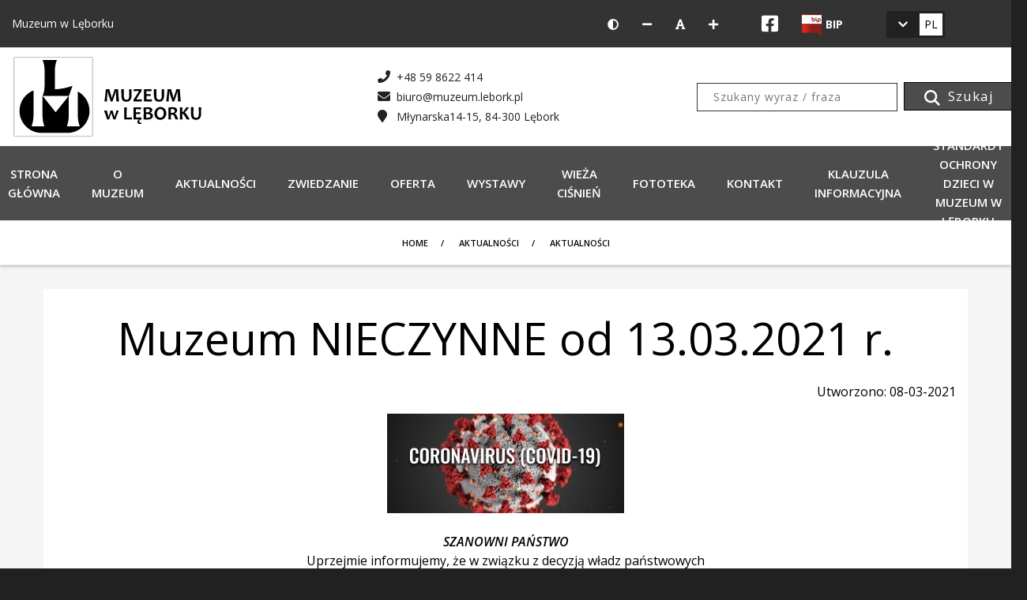

--- FILE ---
content_type: text/html; charset=utf-8
request_url: https://www.muzeum.lebork.pl/wydarzenia/aktualnosci/nowa-strona/
body_size: 9942
content:
<!DOCTYPE html><html class="no-js" lang="pl"><head><meta charset="utf-8" /><title>Muzeum Nieczynne Od 13.03.2021 R. / AktualnoŚci</title><meta name="description" content="SZANOWNI PAŃSTWO Uprzejmie informujemy, że w związku z decyzją władz państwowych MUZEUM w LĘBORKU i WIEŻA CIŚNIEŃ będą nieczynne dla zwiedzających od 13.03.2021 r. do odwołania Zapraszamy do odwiedzania naszych profili w mediach…" /><meta name="author" content="Muzeum w Lęborku" /><meta name="viewport" content="width=device-width, initial-scale=1"><meta name="generator" content="MiroCMS 3.91.10" /><script id="cookieyes" type="text/javascript" src="https://cdn-cookieyes.com/client_data/3055bb1a5aac25fb4000a9d9/script.js"></script><script async src="https://www.googletagmanager.com/gtag/js?id=G-V4L48053T1"></script><script>window.dataLayer = window.dataLayer || [];gtag('config', 'G-V4L48053T1', { 'anonymize_ip': true });function gtag(){ dataLayer.push(arguments); }gtag('js', new Date());gtag('config', 'G-V4L48053T1');</script><link href="/img2/w128-h128/files/favicon.jpg" rel="apple-touch-icon" /><link href="/img2/w76-h76/files/favicon.jpg" rel="apple-touch-icon" sizes="76x76" /><link href="/img2/w120-h120/files/favicon.jpg" rel="apple-touch-icon" sizes="120x120" /><link href="/img2/w152-h152/files/favicon.jpg" rel="apple-touch-icon" sizes="152x152" /><link href="/img2/w180-h180/files/favicon.jpg" rel="apple-touch-icon" sizes="180x180" /><link href="/img2/w192-h192/files/favicon.jpg" rel="icon" sizes="192x192" /><link href="/img2/w128-h128/files/favicon.jpg" rel="icon" sizes="128x128" /><script type="application/ld+json">{"@context": "https://schema.org","@type": "Organization","url": "https://www.muzeum.lebork.pl","logo": "https://www.muzeum.lebork.pl/files/logo.svg","name": "Muzeum w Lęborku","description": "SZANOWNI PAŃSTWO Uprzejmie informujemy, że w związku z decyzją władz państwowych MUZEUM w LĘBORKU i WIEŻA CIŚNIEŃ będą nieczynne dla zwiedzających od 13.03.2021 r. do odwołania Zapraszamy do odwiedzania naszych profili w mediach…","telephone": "+48598622414","address":{"@type": "PostalAddress","streetAddress": "Młynarska14-15","postalCode": "84-300","addressLocality": "Lębork","addressCountry": "Polska"}}</script><meta property="og:title" content="Muzeum Nieczynne Od 13.03.2021 R. / AktualnoŚci" /><meta property="og:description" content="SZANOWNI PAŃSTWO Uprzejmie informujemy, że w związku z decyzją władz państwowych MUZEUM w LĘBORKU i WIEŻA CIŚNIEŃ będą nieczynne dla zwiedzających od 13.03.2021 r. do odwołania Zapraszamy do odwiedzania naszych profili w mediach…" /><meta property="og:url" content="https://www.muzeum.lebork.pl/wydarzenia/aktualnosci/nowa-strona/" /><meta property="og:type" content="article" /><meta property="og:locale" content="pl_PL" /><meta property=”og:site_name” content="Muzeum w Lęborku"/><meta property="og:updated_time" content="2021-04-15T11:36:42+02:00" /><meta name="twitter:card" content="summary_large_image"><meta property="twitter:domain" content="www.muzeum.lebork.pl"><meta property="twitter:url" content="https://www.muzeum.lebork.pl/wydarzenia/aktualnosci/nowa-strona/"><meta name="twitter:title" content="Muzeum Nieczynne Od 13.03.2021 R. / AktualnoŚci"><meta name="twitter:description" content="SZANOWNI PAŃSTWO Uprzejmie informujemy, że w związku z decyzją władz państwowych MUZEUM w LĘBORKU i WIEŻA CIŚNIEŃ będą nieczynne dla zwiedzających od 13.03.2021 r. do odwołania Zapraszamy do odwiedzania naszych profili w mediach…"><meta name="twitter:image" content="https://www.muzeum.lebork.pl/img2/w1200-h630-q80-p1/files/gallery/1140/"><link href="/tpls/Noe/fonts/themify.woff" rel="preload" as="font" crossorigin="anonymous" /><link href="/tpls/Noe/slick/fonts/slick.woff" rel="preload" as="font" crossorigin="anonymous" /><link href="/tpls/Noe/fonts/fontawesome-webfont.woff2?v=4.7.0" rel="preload" as="font" crossorigin="anonymous" /><link href="/tpls/Noe/webfonts/fa-regular-400.woff2" rel="preload" as="font" crossorigin="anonymous" /><link href="/tpls/Noe/webfonts/fa-solid-900.woff2" rel="preload" as="font" crossorigin="anonymous" /><link href="https://fonts.googleapis.com/css?family=Open+Sans:400,400i,600,600i,700,700i&amp;subset=latin-ext" rel="preload stylesheet" as="style"><link href="/tpls/Noe/css/font-opensans.css?ver=3.91.10" rel="preload stylesheet" as="style" type="text/css"><link href="/tpls/Noe/css/out.gz.css?ver=3.91.10" rel="stylesheet" type="text/css" media="all" /><style>.nav_dropdown_a_elementcolor, .menu > li > ul li.has-dropdown:after {color: rgba(255, 255, 255, 1) !important;opacity: 1 !important;border-color: rgba(255, 255, 255, 1) !important;}.nav_dropdown_a_elementcolor:hover { color: rgba(235, 235, 235, 1) !important; }.nav_li_hover_elementcolor:hover,.msticky .active {background: rgba(51, 51, 51, 1) !important;}.custom-14 {padding-top:15px;}#custom-14 {padding-top:15px;}.cardsBg-14 {}#cardsBg-14 {}.header-42 {color: rgba(255, 255, 255, 1) !important;}#header-42 {color: rgba(255, 255, 255, 1) !important;}.custom-42 {background: #585858 !important;
padding: 96px 0 96px 0;
background: radial-gradient(circle, #585858 0%, #000000 100%) !important;
margin-bottom: -21px;}#custom-42 {background: #585858 !important;
padding: 96px 0 96px 0;
background: radial-gradient(circle, #585858 0%, #000000 100%) !important;
margin-bottom: -21px;}.cardsBg-42 {}#cardsBg-42 {}.header-1111 {color: rgba(255, 255, 255, 1) !important;}#header-1111 {color: rgba(255, 255, 255, 1) !important;}.custom-1111 {background: #585858 !important;
padding: 96px 0 96px 0;
background: radial-gradient(circle, #585858 0%, #000000 100%) !important;
margin-bottom: 40px;}#custom-1111 {background: #585858 !important;
padding: 96px 0 96px 0;
background: radial-gradient(circle, #585858 0%, #000000 100%) !important;
margin-bottom: 40px;}.cardsBg-1111 {}#cardsBg-1111 {}.custom-1162 {padding-bottom:0;}#custom-1162 {padding-bottom:0;}.cardsBg-1162 {}#cardsBg-1162 {}.coverx {position: fixed;width: 100vw;height: 100vh;left: 0;right: 0;top: 0;background: #ffffff;z-index: 100000000000000 !important;}.loaderx {display: block;position: relative;width: 250px;height: 250px;left: 50%;top: 50%;margin: -125px 0 0 -125px;border-radius: 50%;border: 3px solid transparent;border-top-color: #000;-webkit-animation: spin 2s linear infinite;animation: spin 2s linear infinite;z-index: 1001;}.loaderx:before {content: "";position: absolute;top: 5px;left: 5px;right: 5px;bottom: 5px;border-radius: 50%;border: 3px solid transparent;border-top-color: #000;-webkit-animation: spin 3s linear infinite;animation: spin 3s linear infinite;}.loaderx:after {content: "";position: absolute;top: 15px;left: 15px;right: 15px;bottom: 15px;border-radius: 50%;border: 3px solid transparent;border-top-color: #000;-webkit-animation: spin 1.5s linear infinite;animation: spin 1.5s linear infinite;}@-moz-keyframes spin {100% {-moz-transform: rotate(360deg);transform: rotate(360deg);}}@-webkit-keyframes spin {100% {-webkit-transform: rotate(360deg);transform: rotate(360deg);}}@keyframes spin {100% {-moz-transform: rotate(360deg);-ms-transform: rotate(360deg);-webkit-transform: rotate(360deg);transform: rotate(360deg);}}.loaderx-img {position: absolute;top: 50%;left: 50%;transform: translate(-50%, -50%);-webkit-transform: translate(-50%, -50%);width: 160px;max-height: 160px;}.page-title.page-title-3 {height: auto !important;padding: 15px 0;background: #fff;border-bottom: 1px solid #e2efe9;}.page-title.page-title-3 * {color: #090909 !important;letter-spacing: 0px;}.page-title .container {position: relative;transform: none;top: 0;}.breadcrumb {margin-bottom: 0;position: relative !important;}.breadcrumb-2 li:last-child {display: none;}.breadcrumb-2 > li + li:before {color: #090909;}.breadcrumb > .active {color: #090909;}@media all and (max-width: 990px) {.page-title-4 .breadcrumb, .page-title-2 .breadcrumb {margin-top: 0;}}@media (max-width: 991px) {.breadcrumb > li {margin-left: 0 !important;}.breadcrumb-2 li a, .breadcrumb-2 li {line-height: 20px;font-weight: 400;letter-spacing: 0px;font-size: 13px;}}.aselected,.aselected:before, .aselected p, .aselected .button-text-wrapper, .aselected * {background-color: rgba(255,255,0,1)!important;text-decoration: underline;color: #000;}.aselected img {opacity: .5!important;background-color: rgba(255,255,0,1)!important;outline: solid 10px rgba(255,255,0,1)!important}a.aselected .bg {background-color: transparent!important;background-image: none!important}.aselected+.submenu {display: block!important}.aparentselected {display: block!important}.general-nav>ul>li>a.aselected {color: #505050}.aselected, .aselected:before, .aselected > div[class*=cardsBg], .aselected.btn, .aselected span, .copyrights .aselected *, .copyrights .aselected {background-color: yellow!important;text-decoration: none;color: black !important;}.aselected *, .aselected [class*=iconColor], .aselected em {text-decoration: none;color: black !important;}#searchform input.aselected.input-field {background: rgba(255,255,0,1)!important;color: #000 !important;}.contrast #maincontent *:not(.fc-event):not(.background-image-holder) {color: #fff;}.contrast a, .contrast a *, .contrast #maincontent a *, .contrast button, .contrast #maincontent button, .contrast .font-editing em {color: #ffff00 !important;}.contrast a.aselected, .contrast a.aselected *, .contrast #maincontent a.aselected *, .contrast button.aselected, .contrast #maincontent button.aselected, .contrast .font-editing em.aselected {color: #000 !important;}.contrast button, .contrast #maincontent button {border-color: #ffff00 !important;}.contrast .dropdown li {border: none !important;}.contrast .breadcrumb {margin-bottom: 0;}.contrast [class*=cardsBg] {border: 1px solid #fff;}.contrast .msticky .jetmenux>li.showhide .icon em {background: #fff;}.contrast .tooltip {border: 5px solid #fff;}.contrast nav {border-bottom: 1px solid #fff;}.contrast .form-email input[type=text], .contrast .form-email input[type=email], .contrast .form-email textarea {border: 1px solid #fff !important;}.contrast .page-title.page-title-3 * {color: #fff !important;}.contrast-table .fc-day-header, .contrast-table .fc-today {background: #333 !important;}.contrast-table .fc-day-number {color: #fcff3c !important;}.contrast-table .fc-icon-chevron-left, .contrast-table .fc-icon-chevron-right {color: #fff !important;}.contrast-table .fc-today a {color: #000 !important;}.additional-slider-thing .contrast-slider {margin-left: 0;padding: 0 15px;border-right: 1px solid #222}.contrast .jump-to.aselected, .contrast .top-bar-text a.aselected * {color: #000 !important;}.contrast .jump-to {border: 1px solid #ffff00;}.contrast .search_icon {filter: invert(1);-webkit-filter: invert(1);}.contrast img, .contrast .background-image-holder, .contrast .news-bg, .contrast .parent-bg, .contrast .gallery-bg, .contrast .subpage-bg {filter: brightness(0.5);-webkit-filter: brightness(0.5);-webkit-transition: -webkit-filter 0.3s linear !important;transition: -webkit-filter 0.3s linear !important;-o-transition: filter 0.3s linear !important;transition: filter 0.3s linear !important;transition: filter 0.3s linear, -webkit-filter 0.3s linear !important;}.contrast img:hover, .contrast .background-image-holder:hover, .contrast .news-bg:hover, .contrast .parent-bg:hover, .contrast .gallery-bg:hover, .contrast .subpage-bg:hover, .contrast .aselected img {filter: brightness(1);-webkit-filter: brightness(1);}.aselected::-webkit-input-placeholder { color: #000; }.aselected::-moz-placeholder { color: #000; }.aselected:-ms-input-placeholder { color: #000; }.aselected::-ms-input-placeholder { color: #000; }.aselected::placeholder { color: #000; }.aselected img.search_icon {-webkit-filter: none;filter: none;}.contrast img.main-logo, .contrast img.mobile-logo { filter: invert(1) !important; -webkit-filter: invert(1) !important; }.contrast .play-button:before { border-color: transparent transparent transparent #fff; }.contrast .msticky .jetmenux>li.showhide .icon em { background: #000; }</style></head><body class="arrownavigate"><div class="main"><a href="#maincontent" class="jump-to">Skocz do głównej treści strony</a><header><div class="top-bar"><div id="google_translate_element" style="top: -3000px; position: absolute;"></div><div class="container w1300"><div class="row"><div class="col-lg-6 col-md-6 hidden-sm hidden-xs header_text"><div class="top-bar-text"><a href="/"><p>Muzeum w Lęborku</p></a></div></div><div class="col-lg-6 col-md-6 col-sm-12 text-center text-sm-center top-info"><div class="top-social-media pr30 hidden-lg hidden-md"><span class="top-bar-icon"><a href="tel:+48598622414"><em class="fas fa-phone" aria-hidden="true"></em> <span>+48 59 8622 414</span></a></span></div><div class="additional-top-thing pr40 pr40"><div class="font-editing high-contrast"><a href="javascript:void(0);" class="fa hl fa-adjust" title="Wersja kontrastowa strony" aria-label="Wersja kontrastowa strony"></a></div><div class="font-editing normal-contrast" style="display: none;"><a href="javascript:void(0);" class="fa hl fa-sun" title="Wersja normalna strony" aria-label="Wersja normalna strony"></a></div><div class="font-editing decrease-me"><a href="javascript:void(0);" class="fa hl fa-minus" title="Zmniejsz rozmiar czcionki" aria-label="Zmniejsz rozmiar czcionki"></a></div><div class="font-editing reset-me"><a href="javascript:void(0);" class="fa hl fa-font" title="Resetuj rozmiar czcionki" aria-label="Resetuj rozmiar czcionki"></a></div><div class="font-editing increase-me"><a href="javascript:void(0);" class="fa hl fa-plus" title="Zwiększ rozmiar czcionki" aria-label="Zwiększ rozmiar czcionki"></a></div></div><div class="top-social-media hidden-sm hidden-xs pr40"><span class="top-bar-icon"><a href="https://www.facebook.com/Muzeum-w-L%C4%99borku-602596423138241" target="_blank" rel="nofollow" title="Facebook"><em class="fab fa-facebook-square" aria-hidden="true"></em><span>facebook-icon</span></a></span><div class="additional-top-thing"><div class="top-bip"><a href="https://bip.muzeum.lebork.pl/" title="Strona BIP Muzeum w Lęborku" aria-label="Strona BIP Muzeum w Lęborku" rel="nofollow" target="_blank"><img class="bip-icon" src="/files/BIP_icon.svg" alt="BIP Ikona" /><span>BIP</span></a></div></div></div><div class="dropdown translation-links-group additional-top-thing"><div class="dropdown-toggle language-toggle inline-block" data-toggle="dropdown"><em class="fas fa-chevron-down white"></em><div class="current-language inline-block"><div class="notranslate">PL</div></div></div><ul class="dropdown-menu lang-menu"><li><a data-lang="polski" lang-symbol="PL"><span class="flag mr10 pl"></span><span class="notranslate">Polski</span></a></li><li><a data-lang="angielski" lang-symbol="EN"><span class="flag mr10 gb"></span><span class="notranslate">English</span></a></li><li><a data-lang="włoski" lang-symbol="IT"><span class="flag mr10 it"></span><span class="notranslate">Italiano</span></a></li><li><a data-lang="hiszpański" lang-symbol="ES"><span class="flag mr10 es"></span><span class="notranslate">Español</span></a></li><li><a data-lang="słoweński" lang-symbol="SL"><span class="flag mr10 sl"></span><span class="notranslate">Slovenščina</span></a></li><li><a data-lang="niemiecki" lang-symbol="DE"><span class="flag mr10 de"></span><span class="notranslate">Deutsch</span></a></li><li><a data-lang="litewski" lang-symbol="LT"><span class="flag mr10 lt"></span><span class="notranslate">Lietuvis</span></a></li><li><a data-lang="rosyjski" lang-symbol="RU"><span class="flag mr10 ru"></span><span class="notranslate">Русский</span></a></li></ul></div></div></div></div></div><div class="container-fluid logo-bar hidden-sm hidden-xs"><div class="row"><div class="container p0 flex w1300"><div class="col-lg-4 col-md-4"><a href="/" title="Strona główna" aria-label="Strona główna"><img class="main-logo plr" alt="Muzeum w Lęborku" src="/files/logo.svg"></a></div><div class="contact-info col-lg-4 col-md-4"><ul class="contact-ul mb0"><li><a href="tel:+48598622414"><em class="fas fa-phone" aria-hidden="true"></em> <span>+48 59 8622 414</span></a></li><li><a href="mailto:biuro@muzeum.lebork.pl"><em class="fas fa-envelope" aria-hidden="true"></em> <span>biuro@muzeum.lebork.pl</span></a></li><li><a href="https://goo.gl/maps/7hBkahsHfCDDPa6r8"><em class="fas fa-map-marker" aria-hidden="true"></em> <span>Młynarska14-15, 84-300 Lębork</span></a></li></ul></div><div class="col-lg-4 col-md-4"><div class="search-container nav_elementcolor"><form method="post" id="searchform"><label for="searchinput">Szukany wyraz / fraza</label><input class="input-field mb0" type="text" id="searchinput" name="name" placeholder="Szukany wyraz / fraza" aria-label="Szukany wyraz / fraza"><button type=submit class="search-input active nav_a_elementcolor mb0"><img class="search_icon" alt="ikona wyszukiwarki" aria-hidden="true" src="[data-uri]" /><span>Szukaj</span></button></form></div></div></div></div></div><div class="msticky nav-container"><nav aria-label="Menu główne"><ul class="jetmenux nav_elementcolor"><li class='showhide nav_elementcolor'><span class="title visible-sm visible-xs"><a class="up-logo" href="/" aria-label="Logo - link do strony głównej" title="Logo - link do strony głównej"><img class="logo logo-dark mobile-logo" alt="Muzeum w Lęborku" src="/files/logo.svg"></a></span><span class="icon menu-switch"><a href="javascript:void(0);" aria-label="Menu" title="Kliknij by zobaczyć menu" style="min-height: 20px;"><em class="fa fa-bars" aria-hidden="true"></em></a></span></li><li class=" nav_li_hover_elementcolor"><a  href="/" class="nav_a_elementcolor">Strona główna</a></li><li class=" nav_li_hover_elementcolor"><a  href="/o-muzeum/" class="nav_a_elementcolor">O muzeum</a><ul class="li_hover_elementcolor dropdown"><li class=" nav_li_hover_elementcolor"><a  href="/o-muzeum/historia-muzeum/" class="nav_dropdown_a_elementcolor">Historia Muzeum</a></li><li class=" nav_li_hover_elementcolor"><a  href="/o-muzeum/informator-muzeum-w-leborku/" class="nav_dropdown_a_elementcolor">Informator Muzeum w Lęborku</a></li><li class=" nav_li_hover_elementcolor"><a  href="/o-muzeum/kto-jest-kim/" class="nav_dropdown_a_elementcolor">Kto jest kim?</a></li><li class=" nav_li_hover_elementcolor"><a  href="/o-muzeum/rada-muzealna/" class="nav_dropdown_a_elementcolor">Rada Muzealna</a></li><li class=" nav_li_hover_elementcolor"><a  href="/o-muzeum/biblioteka-w-muzeum/" class="nav_dropdown_a_elementcolor">Biblioteka</a></li><li class=" nav_li_hover_elementcolor"><a  href="/o-muzeum/programy/" class="nav_dropdown_a_elementcolor">Programy</a></li></ul></li><li class=" nav_li_hover_elementcolor"><a  href="/wydarzenia/" class="nav_a_elementcolor">AKTUALNOŚCI</a><ul class="li_hover_elementcolor dropdown"><li class=" nav_li_hover_elementcolor"><a  href="/wydarzenia/aktualnosci/" class="nav_dropdown_a_elementcolor">AKTUALNOŚCI</a></li><li class=" nav_li_hover_elementcolor"><a  href="/wydarzenia/archiwum-wydarzen/" class="nav_dropdown_a_elementcolor">Archiwum wydarzeń</a></li></ul></li><li class=" nav_li_hover_elementcolor"><a  href="/zwiedzanie/" class="nav_a_elementcolor">Zwiedzanie</a><ul class="li_hover_elementcolor dropdown"><li class=" nav_li_hover_elementcolor"><a  href="/zwiedzanie/informacje-praktyczne/" class="nav_dropdown_a_elementcolor">Informacje praktyczne i cennik</a></li><li class=" nav_li_hover_elementcolor"><a  href="/zwiedzanie/regulamin-zwiedzania-muzeum/" class="nav_dropdown_a_elementcolor">Regulamin zwiedzania Muzeum</a></li></ul></li><li class=" nav_li_hover_elementcolor"><a  href="/oferta/" class="nav_a_elementcolor">Oferta</a><ul class="li_hover_elementcolor dropdown"><li class=" nav_li_hover_elementcolor"><a  href="/oferta/edukacja/" class="nav_dropdown_a_elementcolor">Edukacja</a></li><li class=" nav_li_hover_elementcolor"><a  href="/oferta/warsztaty-zanikajacych-rzemiosl/" class="nav_dropdown_a_elementcolor">Warsztaty zanikających rzemiosł</a></li><li class=" nav_li_hover_elementcolor"><a  href="/oferta/urodziny-w-muzeum/" class="nav_dropdown_a_elementcolor">Urodziny w Muzeum</a></li><li class=" nav_li_hover_elementcolor"><a  href="/oferta/sklepik-cepelia/" class="nav_dropdown_a_elementcolor">Sklepik - Cepelia</a></li><li class=" nav_li_hover_elementcolor"><a  href="/oferta/oferta-wydawnicza/" class="nav_dropdown_a_elementcolor">Wydawnictwa</a></li><li class=" nav_li_hover_elementcolor"><a  href="/oferta/do-autorow-artykulow-zamieszczanych-w-biuletynie-historycznym-lbh-i-muzeum-w-leborku/" class="nav_dropdown_a_elementcolor">Do autorów artykułów zamieszczanych w Biuletynie Historycznym LBH i Muzeum w Lęborku</a></li></ul></li><li class=" nav_li_hover_elementcolor"><a  href="/wystawy/" class="nav_a_elementcolor">Wystawy</a><ul class="li_hover_elementcolor dropdown"><li class=" nav_li_hover_elementcolor"><a  href="/wystawy/stale/" class="nav_dropdown_a_elementcolor">Stałe</a></li><li class=" nav_li_hover_elementcolor"><a  href="/wystawy/czasowe/" class="nav_dropdown_a_elementcolor">Czasowe</a></li></ul></li><li class=" nav_li_hover_elementcolor"><a  href="/wieza-cisnien-2/" class="nav_a_elementcolor">Wieża Ciśnień</a><ul class="li_hover_elementcolor dropdown"><li class=" nav_li_hover_elementcolor"><a  href="/wieza-cisnien-2/wieza-cisnien/" class="nav_dropdown_a_elementcolor">O Wieży Ciśnień</a></li><li class=" nav_li_hover_elementcolor"><a  href="/wieza-cisnien-2/zwiedzanie-wiezy-cisnien/" class="nav_dropdown_a_elementcolor">Zwiedzanie Wieży Ciśnień</a></li><li class=" nav_li_hover_elementcolor"><a  href="/wieza-cisnien-2/aktualnosci-5/" class="nav_dropdown_a_elementcolor">AKTUALNOŚCI</a></li><li class=" nav_li_hover_elementcolor"><a  href="/wieza-cisnien-2/wystawy-3/" class="nav_dropdown_a_elementcolor">WYSTAWY</a></li></ul></li><li class=" nav_li_hover_elementcolor"><a  href="/fototeka/" class="nav_a_elementcolor">Fototeka</a><ul class="li_hover_elementcolor dropdown"><li class=" nav_li_hover_elementcolor"><a  href="/fototeka/archeologia-galeria/" class="nav_dropdown_a_elementcolor">Archeologia</a></li><li class=" nav_li_hover_elementcolor"><a  href="/fototeka/historia-galeria/" class="nav_dropdown_a_elementcolor">Historia</a></li><li class=" nav_li_hover_elementcolor"><a  href="/fototeka/etnografia-galeria/" class="nav_dropdown_a_elementcolor">Etnografia</a></li><li class=" nav_li_hover_elementcolor"><a  href="/fototeka/imprezy/" class="nav_dropdown_a_elementcolor">Imprezy</a></li></ul></li><li class=" nav_li_hover_elementcolor"><a  href="/dane-kontaktowe/" class="nav_a_elementcolor">Kontakt</a></li><li class=" nav_li_hover_elementcolor"><a  href="/klauzula-informacyjna/" class="nav_a_elementcolor">Klauzula informacyjna</a></li><li class=" nav_li_hover_elementcolor"><a  href="/standardy-ochrony-dzieci-w-muzeum-w-leborku/" class="nav_a_elementcolor">Standardy ochrony dzieci w Muzeum w Lęborku</a></li></ul></nav></div></header>
<section class="page-title page-title-3 bredcrumbseffect" ><ol class="breadcrumb breadcrumb-2"><li><a href="/">Home</a></li><li class="active"><a  href="/wydarzenia/">AKTUALNOŚCI</a></li><li class="active"><a  href="/wydarzenia/aktualnosci/">AKTUALNOŚCI</a></li><li class="active" > Muzeum NIECZYNNE od 13.03.2021 r. </li></ol></section>
<div class="coverx subpage"><img src="/files/logo.svg" alt="Muzeum w Lęborku" class="loaderx-img"><div class="loaderx"></div></div><div class="main-container"><section class="custom-1140" id="maincontent" role="main"><div class="container pt30 pb30 bg-white"><div class="row"><div class="col-lg-12 col-md-12 col-sm-12 col-xs-12"><h1 class=" color-primary mb24 mb-xs-24 text-center header-1140">Muzeum NIECZYNNE od 13.03.2021 r.</h1><div class="text-right mb16 created-date-blog">Utworzono: 08-03-2021</div><div class="page-content "><p style="text-align: center;"><img alt="" class="responsive-image" src="/files/userfiles/Corona_1.jpg" style="width: 300px; height: 126px;" /></p>    <p style="text-align: center;"><em><strong>SZANOWNI PAŃSTWO</strong></em><br />  Uprzejmie informujemy, że w związku z decyzją władz państwowych</p>    <p style="text-align: center;">MUZEUM w LĘBORKU i WIEŻA CIŚNIEŃ</p>    <p style="text-align: center;"><strong>będą <span style="color:#ff0000;">nieczynne</span> dla zwiedzających</strong></p>    <p style="text-align: center;"><strong>od 13.03.2021 r. <span style="color:#ff0000;">do odwołania</span></strong></p>    <p style="text-align: center;">Zapraszamy do odwiedzania naszych profili w mediach społecznościowych<br />  (Facebook) Muzeum w Lęborku i Wieża Ciśnień&nbsp;<br />  oraz strony internetowej www.muzeum.lebork.pl</p>    <p style="text-align: center;"><em><strong>Bądźmy razem online!</strong></em></p></div></div></div></div></section><p id="back-top"><a title="Przejdź do góry strony">Przejdź do góry strony</a></p><footer class="footer-2 pt44 text-center-xs"><div class="container"><div class="row mb24"><div class="link-group"><div class="col-md-4 col-sm-6 col-xs-6 col-sxs-12 text-sm-center"><div class="content"><p>MU&shy;ZEUM W LĘBORKU<br />
ul. Młynarska 14-15<br />
84-300 Lębork</p>

<p><a href="https://www.google.com/maps/dir//Muzeum+w+L%C4%99borku,+M%C5%82ynarska+14%2F15,+84-300+L%C4%99bork,+Polska/@54.5438898,17.6821266,12z/" rel="nofollow" target="_blank"><em aria-hidden="true" class="fas fa-location-arrow"></em>&nbsp;&nbsp;Wskazówki dojazdu</a></p></div></div><div class="col-md-4 col-sm-6 col-xs-6 col-sxs-12 text-sm-center"><div class="content"><p>Godziny otwarcia Muzeum:<br />
poniedziałek: nieczynne,<br />
wtorek-piątek: 10.00 - 16.00,<br />
sobota: 11.00 - 16.00,<br />
niedziela: 11.00 - 16.00.</p></div></div><div class="col-md-4 col-sm-6 col-xs-6 col-sxs-12 text-sm-center"><div class="content"><p>Kontakt z nami: Telefon: <a href="tel:+48598622414">+48 59 8622 414</a><br />
e-mail: <a href="mailto:biuro@muzeum.lebork.pl">biuro@muzeum.lebork.pl</a>&nbsp; &nbsp; Skrzynka&nbsp;podawcza&nbsp;<span style="color:#0000cd;"><strong>ePuap:</strong> /MuzeumLebork/biuro</span></p>

<p><a href="/mapa-strony/">Mapa strony</a> | <a href="/oswiadczenie-o-dostepnosci/">Oświadczenie o dostępności</a></p></div></div></div></div></div><div class="container-fluid copyrights"><div class="row"><div class="container"><div class="row pt16 pb8"><div class="col-sm-8 text-center-xs"><span>Copyright &copy; 2026 <a class="" href="/"><strong>Muzeum w Lęborku</strong></a>.<span class="xs-br"> Wszystkich odwiedzin: 1 017 643</span><span class="xs-br"> Użytkowników online: <span id="online-counter">0</span></span></span></div><div class="col-sm-4 text-right text-center-xs"><span><a style="font-weight: 300 !important;" href="https://www.miroart.pl/" target="_blank"  rel="nofollow" ><img src="[data-uri]" alt="MiroArt" style="width: 30px;"> MiroArt strony internetowe</a></span></div></div></div></div></div></footer></div><script src="/tpls/Noe/js/out.gz.js?ver=3.91.10"></script><script>
$(document).ready(function () { 
    $.each( $('.voting_wrapper'), function(){ 
        var unique_id = $(this).attr("id");
        post_data = { 'unique_id':unique_id, 'vote':'fetch' };
        $.post('/vote_process.php', post_data,  function(response) { 
                $('#'+unique_id+' .up_votes').text(response.vote_up); 
                $('#'+unique_id+' .down_votes').text(response.vote_down);
             },'json');
     });
    $(".voting_wrapper .voting_btn").click(function (e) { 
        var clicked_button = $(this).children().attr('class');
        var unique_id   = $(this).parent().attr("id"); 
        if(clicked_button==='down_button') { 
            post_data = { 'unique_id':unique_id, 'vote':'down' };
            $.post('/vote_process.php', post_data, function(data) { 
                $('#'+unique_id+' .down_votes').text(data);
             }).fail(function(err) { 
             });
         }
        else if(clicked_button==='up_button') 
        { 
            post_data = { 'unique_id':unique_id, 'vote':'up' };
            $.post('/vote_process.php', post_data, function(data) { 
                $('#'+unique_id+' .up_votes').text(data);
             }).fail(function(err) { 
             });
         }        
     });
 });
</script><script type="text/javascript">
  function googleTranslateElementInit() { 
	new google.translate.TranslateElement({ pageLanguage: 'pl', includedLanguages: 'ru,lt,de,sl,es,it,en,pl', layout: google.translate.TranslateElement.InlineLayout.SIMPLE, autoDisplay: false }, 'google_translate_element');
  }
    $(document).ready(function() {
        if ($.cookie('googtrans')) $('.current-language > div').text($.cookie('googtrans').replace('/pl/', '').toUpperCase());
    });
  $('.translation-links-group a').click(function() {
      $('.language-toggle').click();
      $('.current-language > div').text($(this).data('lang-symbol'));
	  var lang = $(this).data('lang');
	  var $frame = $('iframe.skiptranslate');
	  if (!$frame.size()) { 
		alert("Error: Could not find Google translate frame.");
		return false;
	  }
	  $frame.contents().find('.VIpgJd-ZVi9od-vH1Gmf-ibnC6b span.text:contains('+lang+')').get(0).click();
	  return false;
	});
</script><script async src="//translate.google.com/translate_a/element.js?cb=googleTranslateElementInit"></script><script type="text/javascript">
  function onlineCheck() {
    $.get('/online.php', function(data) {
      $('#online-counter').text(data);
    });
  }

  onlineCheck();
  setTimeout(onlineCheck, 1000 * 30);
</script><script>$(document).ready(function () {setTimeout(function() {}, 1000);});</script>



</body>
</html>


--- FILE ---
content_type: image/svg+xml
request_url: https://www.muzeum.lebork.pl/files/logo.svg
body_size: 2436
content:
<?xml version="1.0" encoding="utf-8"?>
<!-- Generator: Adobe Illustrator 24.2.0, SVG Export Plug-In . SVG Version: 6.00 Build 0)  -->
<svg version="1.1" id="Warstwa_1" xmlns="http://www.w3.org/2000/svg" xmlns:xlink="http://www.w3.org/1999/xlink" x="0px" y="0px"
	 width="1400.4px" height="600px" viewBox="0 0 1400.4 600" style="enable-background:new 0 0 1400.4 600;" xml:space="preserve">
<style type="text/css">
	.st0{fill:#FFFFFF;}
	.st1{fill-rule:evenodd;clip-rule:evenodd;}
</style>
<rect class="st0" width="1400.4" height="600"/>
<g>
	<g>
		<path d="M584.3,584.3H15.7V15.7h568.6V584.3z M17.4,582.6h565.2V17.4H17.4V582.6z"/>
	</g>
	<g>
		<path class="st1" d="M222.6,294.7c4.9-11.9,8.7-24.7,11.1-38.3c2.4-13.6,3.6-28.8,3.6-45.8V119c0-17.1-1.2-32.4-3.6-46
			c-2.4-13.6-6.2-26.3-11.1-38.1h103.2c-4.9,11.8-8.7,24.5-11.1,38.1c-2.4,13.6-3.6,28.8-3.6,46v127.2c21.2-0.6,42.4-2.9,63.6-7.1
			c21.1-4.2,42.6-10.1,64.4-17.9L413,294.6L222.6,294.7L222.6,294.7z"/>
	</g>
	<g>
		<path class="st1" d="M477,261.9c50.5,26.8,85,80,85,140.8c0,87.7-71.7,159.3-159.3,159.3h-188C127,562,55.4,490.3,55.4,402.7
			c0-67.3,42.3-125.1,101.5-148.4V428c0,16.9-1.2,32.3-3.7,46.3c-2.4,14.1-6.1,27.4-10.9,40h93.3c-4.6-12.3-8.2-25.4-10.4-39.3
			c-2.3-13.9-3.4-29.6-3.4-47V293.7l95.4,118.8l94.7-118.8V428c0,17.4-1.1,33.1-3.3,47c-2.3,13.9-5.8,27-10.6,39.3h93.3
			c-4.8-12.6-8.4-25.9-10.8-40c-2.4-14-3.5-29.5-3.5-46.3V261.9z"/>
	</g>
</g>
<path d="M1370.4,376.5c-0.4,15.2-0.6,30.3-0.6,45.5c0,30-12.3,45-36.8,45c-12.2,0-21.3-3.3-27.4-10c-6.1-6.6-9.2-18.6-9.2-35.8
	c0-15.2-0.2-30.1-0.6-44.8h19.2c-0.6,15.3-0.9,30-0.9,44.2c0,12.4,1.6,20.9,4.8,25.5c3.1,4.6,8,6.9,14.6,6.9c6.9,0,11.9-2.3,15-6.9
	s4.6-13.2,4.6-25.7c0-13.8-0.3-28.5-0.9-44L1370.4,376.5L1370.4,376.5z M1286.7,464.7h-22.1c0-2.1-3.8-9.2-11.4-21.5
	c-8.1-13-13.9-19.6-17.3-19.6h-2c0,10.3,0.3,24,0.7,41h-19.1c0.6-13.6,0.9-29,0.9-46.1c0-16.4-0.3-30.5-0.9-42h19.1
	c-0.5,12.5-0.7,24.2-0.7,35.2h1.5c2,0,7-5.5,15-16.7c7.8-10.8,11.7-17,11.7-18.5h20.2c0,1.5-4.1,7.1-12.4,16.9
	c-8.5,10.1-14.7,16.5-18.7,19.2v1c4.6,2.4,11.9,11.3,21.7,26.7C1282.1,454.8,1286.7,462.9,1286.7,464.7z M1178.8,402.4
	c0-9-5.8-13.5-17.3-13.5c-4.2,0-8,0.3-11.2,0.9c0.5,7,0.7,16.1,0.7,27.3c2.5,0.1,4.6,0.1,6.3,0.1
	C1171.6,417.4,1178.8,412.4,1178.8,402.4z M1204.2,464.7h-20c-5.2-16-9.3-25.8-12.1-29.6c-2.8-3.7-7.3-5.6-13.5-5.6
	c-2.6,0-5.1,0-7.5,0c0,11.6,0.2,23.3,0.6,35.2h-18.8c0.6-13.6,0.9-29,0.9-46.1c0-16.4-0.3-30.5-0.9-42h11.7c1.3,0,4.2-0.1,8.5-0.2
	s8.3-0.2,12-0.2c20.7,0,31.1,7.1,31.1,21.3c0,11.2-5.9,19.1-17.7,23.5v1c4.6,1.3,8.6,4.8,12,10.7
	C1193.8,438.4,1198.4,449.1,1204.2,464.7z M1099.2,421c0-9.4-2.4-17.1-7.2-23c-4.8-5.9-10.8-8.8-17.9-8.8c-6.6,0-12.2,3-16.8,8.9
	c-4.6,5.9-6.9,13.4-6.9,22.4c0,9.4,2.4,17,7.3,22.9s10.8,8.8,17.8,8.8c6.6,0,12.2-3,16.8-8.9C1096.9,437.4,1099.2,429.9,1099.2,421z
	 M1117.9,419c0,13.9-4.3,25.4-12.7,34.5c-8.5,9.1-19,13.7-31.5,13.7c-11.9,0-21.9-4.2-29.9-12.6s-12-19-12-31.9
	c0-13.9,4.2-25.4,12.7-34.5s19-13.7,31.5-13.7c11.9,0,21.9,4.2,29.9,12.5C1113.8,395.4,1117.9,406,1117.9,419z M998,401
	c0-8.1-5-12.1-15.2-12.1c-4.6,0-8.8,0.3-12.4,1c0.5,4.6,0.7,12.4,0.7,23.5c1.7,0.1,3.5,0.1,5.4,0.1C990.9,413.5,998,409.3,998,401z
	 M1002.9,438.9c0-9-7.9-13.5-23.6-13.5c-3.1,0-5.8,0.1-8.1,0.3c0,9.5,0.2,18.1,0.6,26.1c1.5,0.4,3.8,0.6,6.9,0.6
	c8.4,0,14.5-1,18.4-3C1001,447.4,1002.9,443.9,1002.9,438.9z M1021.2,438.2c0,18-14.7,27-44.1,27c-5.1,0-13-0.1-23.8-0.4
	c0.6-13.6,0.9-29,0.9-46.1c0-16.4-0.3-30.5-0.9-42h11c2.1,0,5.6-0.1,10.5-0.2s8.7-0.2,11.5-0.2c20,0,30,6.5,30,19.5
	c0,10-5.1,16.6-15.4,19.9v1c5.5,0.9,10.2,3,14.3,6.4C1019.2,426.4,1021.2,431.4,1021.2,438.2z M937,496.4c-2.8,0.8-5.9,1.2-9.4,1.2
	c-6.5,0-11.2-1.3-14.1-4c-3-2.7-4.4-6.2-4.4-10.6c0-7.4,3.8-13.3,11.3-17.6v-0.7h-40.2c0.6-13.6,0.9-29,0.9-46.1
	c0-16.4-0.3-30.5-0.9-42H935l-0.6,14.8c-13.5-0.7-25.8-1.1-36.8-1.1c0.4,6.3,0.7,13.7,0.7,22.2c9.4,0,19.5-0.3,30.3-0.7v14.1
	c-10.6-0.4-20.7-0.7-30.3-0.7c0,9.2,0.2,17.8,0.6,25.7c12.4,0,25.5-0.4,39.5-1.2l-0.5,14.9c-10.7,1.8-16.1,6.4-16.1,13.7
	c0,5.7,2.7,8.6,8,8.6c1.4,0,3.2-0.2,5.4-0.7L937,496.4z M869.7,449.9l-0.6,14.8h-56.3c0.5-12.2,0.8-27.6,0.8-46.1
	c0-17-0.3-31-0.8-42h19c-0.5,10.2-0.8,24.2-0.8,42c0,13.6-0.3,24.4-0.9,32.4C842.6,451,855.8,450.6,869.7,449.9z M772.8,400.4
	c0,2.6-3.8,13.1-11.3,31.7s-11.3,29.4-11.3,32.6h-15.8c0-2.1-1.8-8.5-5.6-19.2c-4.6-13.4-7.5-22.5-8.8-27.3h-1.1
	c-1.2,4.6-4,13.6-8.4,27c-3.6,10.6-5.3,17.1-5.3,19.5h-15.9c0-2.8-3.6-13.7-10.7-32.9c-7.2-19.2-10.7-29.7-10.7-31.4h19.5
	c0,1.8,2,9.6,5.9,23.3c4,13.7,5.9,21.8,5.9,24.3h1c0-3.1,2.3-11.2,6.8-24.3c4.5-13.1,6.8-20.9,6.8-23.3h15.9c0,1.7,2.2,9.5,6.6,23.4
	c4.4,13.8,6.6,21.9,6.6,24.2h0.9c0-2.5,2-10.2,6-23c4-12.9,6-21,6-24.5h17V400.4z M1222.2,333.7h-19.7c0-7.7-0.5-20.6-1.4-38.8
	c-0.9-18.2-1.4-29.6-1.5-34.1h-1c-0.5,2.7-1.7,7.7-3.6,15s-5.6,18.1-10.9,32.3c-5.3,14.2-8,22.8-8,25.6h-15c0-2.9-2.6-11.5-7.7-25.8
	s-8.5-24.3-10.1-30.1c-1.6-5.7-2.8-11.4-3.8-17.1h-1c0,5.6-0.6,17.7-1.7,36.3c-1.1,18.6-1.6,30.8-1.6,36.6h-17.9
	c0-1.4,1.6-14.9,4.9-40.7c3.3-25.8,4.9-41.6,4.9-47.5h26.2c0,5,2.8,16.2,8.3,33.4c5.5,17.2,8.3,28.3,8.3,33.1h1
	c0-4.9,3.2-15.9,9.5-33.2c6.3-17.2,9.5-28.4,9.5-33.4h26c0,9.3,1,26,3.1,50C1221.1,319.6,1222.2,332.3,1222.2,333.7z M1102.4,245.6
	c-0.4,15.2-0.6,30.3-0.6,45.5c0,30-12.3,45-36.8,45c-12.2,0-21.3-3.3-27.4-10c-6.1-6.6-9.2-18.6-9.2-35.8c0-15.2-0.2-30.1-0.6-44.8
	h19.2c-0.6,15.3-0.9,30-0.9,44.2c0,12.4,1.6,20.9,4.8,25.5c3.1,4.6,8,6.9,14.6,6.9c6.9,0,11.9-2.3,15-6.9s4.6-13.2,4.6-25.7
	c0-13.8-0.3-28.5-0.9-44h18.2V245.6z M1014.2,318.8l-0.5,14.9H956c0.6-13.6,0.9-29,0.9-46.1c0-16.4-0.3-30.5-0.9-42h55l-0.7,14.8
	c-13.5-0.7-25.8-1.1-36.8-1.1c0.4,6.3,0.7,13.7,0.7,22.2c9.4,0,19.5-0.3,30.3-0.7v14.1c-10.6-0.4-20.7-0.7-30.3-0.7
	c0,9.2,0.2,17.8,0.6,25.7C987,320,1000.2,319.6,1014.2,318.8z M941.1,318.4l-0.5,15.3h-60.5l1-13.9c4.9-6.5,12.2-17.3,21.9-32.4
	c10.5-16.3,15.7-25.5,15.7-27.6v-1.1c-10.8,0-23.3,0.5-37.5,1.5l0.4-14.8h58l-0.9,14c-5,6.9-11.9,17.5-20.9,31.8
	c-10.1,16.3-15.2,25.5-15.2,27.6v1C912.1,320,925,319.5,941.1,318.4z M866.7,245.6c-0.4,15.2-0.6,30.3-0.6,45.5
	c0,30-12.3,45-36.8,45c-12.2,0-21.3-3.3-27.4-10c-6.1-6.6-9.2-18.6-9.2-35.8c0-15.2-0.2-30.1-0.6-44.8h19.2
	c-0.6,15.3-0.9,30-0.9,44.2c0,12.4,1.6,20.9,4.8,25.5c3.1,4.6,8,6.9,14.6,6.9c6.9,0,11.9-2.3,15-6.9s4.6-13.2,4.6-25.7
	c0-13.8-0.3-28.5-0.9-44h18.2V245.6z M775.4,333.7h-19.7c0-7.7-0.5-20.6-1.4-38.8c-0.9-18.2-1.4-29.6-1.5-34.1h-1
	c-0.5,2.7-1.7,7.7-3.6,15c-1.9,7.3-5.6,18.1-10.9,32.3c-5.3,14.2-8,22.8-8,25.6h-15c0-2.9-2.6-11.5-7.7-25.8
	c-5.1-14.3-8.5-24.3-10.1-30.1c-1.6-5.7-2.8-11.4-3.8-17.1h-1c0,5.6-0.6,17.7-1.7,36.3c-1.1,18.6-1.6,30.8-1.6,36.6h-17.9
	c0-1.4,1.6-14.9,4.9-40.7c3.3-25.8,4.9-41.6,4.9-47.5h26.2c0,5,2.8,16.2,8.3,33.4c5.5,17.2,8.3,28.3,8.3,33.1h1
	c0-4.9,3.2-15.9,9.5-33.2c6.3-17.2,9.5-28.4,9.5-33.4h26c0,9.3,1,26,3.1,50C774.4,319.6,775.4,332.3,775.4,333.7z"/>
</svg>


--- FILE ---
content_type: application/javascript; charset=utf-8
request_url: https://www.muzeum.lebork.pl/tpls/Noe/js/out.gz.js?ver=3.91.10
body_size: 133124
content:
if(function(e,t){"object"==typeof module&&"object"==typeof module.exports?module.exports=e.document?t(e,!0):function(e){if(!e.document)throw new Error("jQuery requires a window with a document");return t(e)}:t(e)}("undefined"!=typeof window?window:this,function(h,e){var u=[],d=u.slice,m=u.concat,a=u.push,o=u.indexOf,i={},t=i.toString,g=i.hasOwnProperty,v={},n="1.11.1",k=function(e,t){return new k.fn.init(e,t)},r=/^[\s\uFEFF\xA0]+|[\s\uFEFF\xA0]+$/g,s=/^-ms-/,l=/-([\da-z])/gi,c=function(e,t){return t.toUpperCase()};function p(e){var t=e.length,i=k.type(e);return"function"!==i&&!k.isWindow(e)&&(!(1!==e.nodeType||!t)||("array"===i||0===t||"number"==typeof t&&0<t&&t-1 in e))}k.fn=k.prototype={jquery:n,constructor:k,selector:"",length:0,toArray:function(){return d.call(this)},get:function(e){return null!=e?e<0?this[e+this.length]:this[e]:d.call(this)},pushStack:function(e){var t=k.merge(this.constructor(),e);return t.prevObject=this,t.context=this.context,t},each:function(e,t){return k.each(this,e,t)},map:function(i){return this.pushStack(k.map(this,function(e,t){return i.call(e,t,e)}))},slice:function(){return this.pushStack(d.apply(this,arguments))},first:function(){return this.eq(0)},last:function(){return this.eq(-1)},eq:function(e){var t=this.length,i=+e+(e<0?t:0);return this.pushStack(0<=i&&i<t?[this[i]]:[])},end:function(){return this.prevObject||this.constructor(null)},push:a,sort:u.sort,splice:u.splice},k.extend=k.fn.extend=function(){var e,t,i,n,o,r,s=arguments[0]||{},a=1,l=arguments.length,c=!1;for("boolean"==typeof s&&(c=s,s=arguments[a]||{},a++),"object"==typeof s||k.isFunction(s)||(s={}),a===l&&(s=this,a--);a<l;a++)if(null!=(o=arguments[a]))for(n in o)e=s[n],s!==(i=o[n])&&(c&&i&&(k.isPlainObject(i)||(t=k.isArray(i)))?(r=t?(t=!1,e&&k.isArray(e)?e:[]):e&&k.isPlainObject(e)?e:{},s[n]=k.extend(c,r,i)):void 0!==i&&(s[n]=i));return s},k.extend({expando:"jQuery"+(n+Math.random()).replace(/\D/g,""),isReady:!0,error:function(e){throw new Error(e)},noop:function(){},isFunction:function(e){return"function"===k.type(e)},isArray:Array.isArray||function(e){return"array"===k.type(e)},isWindow:function(e){return null!=e&&e==e.window},isNumeric:function(e){return!k.isArray(e)&&0<=e-parseFloat(e)},isEmptyObject:function(e){var t;for(t in e)return!1;return!0},isPlainObject:function(e){var t;if(!e||"object"!==k.type(e)||e.nodeType||k.isWindow(e))return!1;try{if(e.constructor&&!g.call(e,"constructor")&&!g.call(e.constructor.prototype,"isPrototypeOf"))return!1}catch(e){return!1}if(v.ownLast)for(t in e)return g.call(e,t);for(t in e);return void 0===t||g.call(e,t)},type:function(e){return null==e?e+"":"object"==typeof e||"function"==typeof e?i[t.call(e)]||"object":typeof e},globalEval:function(e){e&&k.trim(e)&&(h.execScript||function(e){h.eval.call(h,e)})(e)},camelCase:function(e){return e.replace(s,"ms-").replace(l,c)},nodeName:function(e,t){return e.nodeName&&e.nodeName.toLowerCase()===t.toLowerCase()},each:function(e,t,i){var n=0,o=e.length,r=p(e);if(i){if(r)for(;n<o&&!1!==t.apply(e[n],i);n++);else for(n in e)if(!1===t.apply(e[n],i))break}else if(r)for(;n<o&&!1!==t.call(e[n],n,e[n]);n++);else for(n in e)if(!1===t.call(e[n],n,e[n]))break;return e},trim:function(e){return null==e?"":(e+"").replace(r,"")},makeArray:function(e,t){var i=t||[];return null!=e&&(p(Object(e))?k.merge(i,"string"==typeof e?[e]:e):a.call(i,e)),i},inArray:function(e,t,i){var n;if(t){if(o)return o.call(t,e,i);for(n=t.length,i=i?i<0?Math.max(0,n+i):i:0;i<n;i++)if(i in t&&t[i]===e)return i}return-1},merge:function(e,t){for(var i=+t.length,n=0,o=e.length;n<i;)e[o++]=t[n++];if(i!=i)for(;void 0!==t[n];)e[o++]=t[n++];return e.length=o,e},grep:function(e,t,i){for(var n=[],o=0,r=e.length,s=!i;o<r;o++)!t(e[o],o)!==s&&n.push(e[o]);return n},map:function(e,t,i){var n,o=0,r=e.length,s=[];if(p(e))for(;o<r;o++)null!=(n=t(e[o],o,i))&&s.push(n);else for(o in e)null!=(n=t(e[o],o,i))&&s.push(n);return m.apply([],s)},guid:1,proxy:function(e,t){var i,n,o;return"string"==typeof t&&(o=e[t],t=e,e=o),k.isFunction(e)?(i=d.call(arguments,2),(n=function(){return e.apply(t||this,i.concat(d.call(arguments)))}).guid=e.guid=e.guid||k.guid++,n):void 0},now:function(){return+new Date},support:v}),k.each("Boolean Number String Function Array Date RegExp Object Error".split(" "),function(e,t){i["[object "+t+"]"]=t.toLowerCase()});var f=function(i){var e,h,w,r,n,m,u,g,x,c,d,v,T,o,y,b,s,a,k,$="sizzle"+-new Date,S=i.document,C=0,p=0,l=oe(),f=oe(),E=oe(),I=function(e,t){return e===t&&(d=!0),0},A="undefined",_={}.hasOwnProperty,t=[],O=t.pop,L=t.push,N=t.push,z=t.slice,D=t.indexOf||function(e){for(var t=0,i=this.length;t<i;t++)if(this[t]===e)return t;return-1},j="checked|selected|async|autofocus|autoplay|controls|defer|disabled|hidden|ismap|loop|multiple|open|readonly|required|scoped",M="[\\x20\\t\\r\\n\\f]",P="(?:\\\\.|[\\w-]|[^\\x00-\\xa0])+",H=P.replace("w","w#"),R="\\["+M+"*("+P+")(?:"+M+"*([*^$|!~]?=)"+M+"*(?:'((?:\\\\.|[^\\\\'])*)'|\"((?:\\\\.|[^\\\\\"])*)\"|("+H+"))|)"+M+"*\\]",W=":("+P+")(?:\\((('((?:\\\\.|[^\\\\'])*)'|\"((?:\\\\.|[^\\\\\"])*)\")|((?:\\\\.|[^\\\\()[\\]]|"+R+")*)|.*)\\)|)",F=new RegExp("^"+M+"+|((?:^|[^\\\\])(?:\\\\.)*)"+M+"+$","g"),q=new RegExp("^"+M+"*,"+M+"*"),B=new RegExp("^"+M+"*([>+~]|"+M+")"+M+"*"),Y=new RegExp("="+M+"*([^\\]'\"]*?)"+M+"*\\]","g"),X=new RegExp(W),U=new RegExp("^"+H+"$"),Q={ID:new RegExp("^#("+P+")"),CLASS:new RegExp("^\\.("+P+")"),TAG:new RegExp("^("+P.replace("w","w*")+")"),ATTR:new RegExp("^"+R),PSEUDO:new RegExp("^"+W),CHILD:new RegExp("^:(only|first|last|nth|nth-last)-(child|of-type)(?:\\("+M+"*(even|odd|(([+-]|)(\\d*)n|)"+M+"*(?:([+-]|)"+M+"*(\\d+)|))"+M+"*\\)|)","i"),bool:new RegExp("^(?:"+j+")$","i"),needsContext:new RegExp("^"+M+"*[>+~]|:(even|odd|eq|gt|lt|nth|first|last)(?:\\("+M+"*((?:-\\d)?\\d*)"+M+"*\\)|)(?=[^-]|$)","i")},G=/^(?:input|select|textarea|button)$/i,V=/^h\d$/i,Z=/^[^{]+\{\s*\[native \w/,K=/^(?:#([\w-]+)|(\w+)|\.([\w-]+))$/,J=/[+~]/,ee=/'|\\/g,te=new RegExp("\\\\([\\da-f]{1,6}"+M+"?|("+M+")|.)","ig"),ie=function(e,t,i){var n="0x"+t-65536;return n!=n||i?t:n<0?String.fromCharCode(n+65536):String.fromCharCode(n>>10|55296,1023&n|56320)};try{N.apply(t=z.call(S.childNodes),S.childNodes),t[S.childNodes.length].nodeType}catch(e){N={apply:t.length?function(e,t){L.apply(e,z.call(t))}:function(e,t){for(var i=e.length,n=0;e[i++]=t[n++];);e.length=i-1}}}function ne(e,t,i,n){var o,r,s,a,l,c,d,u,p,f;if((t?t.ownerDocument||t:S)!==T&&v(t),i=i||[],!e||"string"!=typeof e)return i;if(1!==(a=(t=t||T).nodeType)&&9!==a)return[];if(y&&!n){if(o=K.exec(e))if(s=o[1]){if(9===a){if(!(r=t.getElementById(s))||!r.parentNode)return i;if(r.id===s)return i.push(r),i}else if(t.ownerDocument&&(r=t.ownerDocument.getElementById(s))&&k(t,r)&&r.id===s)return i.push(r),i}else{if(o[2])return N.apply(i,t.getElementsByTagName(e)),i;if((s=o[3])&&h.getElementsByClassName&&t.getElementsByClassName)return N.apply(i,t.getElementsByClassName(s)),i}if(h.qsa&&(!b||!b.test(e))){if(u=d=$,p=t,f=9===a&&e,1===a&&"object"!==t.nodeName.toLowerCase()){for(c=m(e),(d=t.getAttribute("id"))?u=d.replace(ee,"\\$&"):t.setAttribute("id",u),u="[id='"+u+"'] ",l=c.length;l--;)c[l]=u+he(c[l]);p=J.test(e)&&pe(t.parentNode)||t,f=c.join(",")}if(f)try{return N.apply(i,p.querySelectorAll(f)),i}catch(e){}finally{d||t.removeAttribute("id")}}}return g(e.replace(F,"$1"),t,i,n)}function oe(){var n=[];return function e(t,i){return n.push(t+" ")>w.cacheLength&&delete e[n.shift()],e[t+" "]=i}}function re(e){return e[$]=!0,e}function se(e){var t=T.createElement("div");try{return!!e(t)}catch(e){return!1}finally{t.parentNode&&t.parentNode.removeChild(t),t=null}}function ae(e,t){for(var i=e.split("|"),n=e.length;n--;)w.attrHandle[i[n]]=t}function le(e,t){var i=t&&e,n=i&&1===e.nodeType&&1===t.nodeType&&(~t.sourceIndex||1<<31)-(~e.sourceIndex||1<<31);if(n)return n;if(i)for(;i=i.nextSibling;)if(i===t)return-1;return e?1:-1}function ce(t){return function(e){return"input"===e.nodeName.toLowerCase()&&e.type===t}}function de(i){return function(e){var t=e.nodeName.toLowerCase();return("input"===t||"button"===t)&&e.type===i}}function ue(s){return re(function(r){return r=+r,re(function(e,t){for(var i,n=s([],e.length,r),o=n.length;o--;)e[i=n[o]]&&(e[i]=!(t[i]=e[i]))})})}function pe(e){return e&&typeof e.getElementsByTagName!==A&&e}for(e in h=ne.support={},n=ne.isXML=function(e){var t=e&&(e.ownerDocument||e).documentElement;return!!t&&"HTML"!==t.nodeName},v=ne.setDocument=function(e){var t,l=e?e.ownerDocument||e:S,i=l.defaultView;return l!==T&&9===l.nodeType&&l.documentElement?(o=(T=l).documentElement,y=!n(l),i&&i!==i.top&&(i.addEventListener?i.addEventListener("unload",function(){v()},!1):i.attachEvent&&i.attachEvent("onunload",function(){v()})),h.attributes=se(function(e){return e.className="i",!e.getAttribute("className")}),h.getElementsByTagName=se(function(e){return e.appendChild(l.createComment("")),!e.getElementsByTagName("*").length}),h.getElementsByClassName=Z.test(l.getElementsByClassName)&&se(function(e){return e.innerHTML="<div class='a'></div><div class='a i'></div>",e.firstChild.className="i",2===e.getElementsByClassName("i").length}),h.getById=se(function(e){return o.appendChild(e).id=$,!l.getElementsByName||!l.getElementsByName($).length}),h.getById?(w.find.ID=function(e,t){if(typeof t.getElementById!==A&&y){var i=t.getElementById(e);return i&&i.parentNode?[i]:[]}},w.filter.ID=function(e){var t=e.replace(te,ie);return function(e){return e.getAttribute("id")===t}}):(delete w.find.ID,w.filter.ID=function(e){var i=e.replace(te,ie);return function(e){var t=typeof e.getAttributeNode!==A&&e.getAttributeNode("id");return t&&t.value===i}}),w.find.TAG=h.getElementsByTagName?function(e,t){return typeof t.getElementsByTagName!==A?t.getElementsByTagName(e):void 0}:function(e,t){var i,n=[],o=0,r=t.getElementsByTagName(e);if("*"!==e)return r;for(;i=r[o++];)1===i.nodeType&&n.push(i);return n},w.find.CLASS=h.getElementsByClassName&&function(e,t){return typeof t.getElementsByClassName!==A&&y?t.getElementsByClassName(e):void 0},s=[],b=[],(h.qsa=Z.test(l.querySelectorAll))&&(se(function(e){e.innerHTML="<select msallowclip=''><option selected=''></option></select>",e.querySelectorAll("[msallowclip^='']").length&&b.push("[*^$]="+M+"*(?:''|\"\")"),e.querySelectorAll("[selected]").length||b.push("\\["+M+"*(?:value|"+j+")"),e.querySelectorAll(":checked").length||b.push(":checked")}),se(function(e){var t=l.createElement("input");t.setAttribute("type","hidden"),e.appendChild(t).setAttribute("name","D"),e.querySelectorAll("[name=d]").length&&b.push("name"+M+"*[*^$|!~]?="),e.querySelectorAll(":enabled").length||b.push(":enabled",":disabled"),e.querySelectorAll("*,:x"),b.push(",.*:")})),(h.matchesSelector=Z.test(a=o.matches||o.webkitMatchesSelector||o.mozMatchesSelector||o.oMatchesSelector||o.msMatchesSelector))&&se(function(e){h.disconnectedMatch=a.call(e,"div"),a.call(e,"[s!='']:x"),s.push("!=",W)}),b=b.length&&new RegExp(b.join("|")),s=s.length&&new RegExp(s.join("|")),t=Z.test(o.compareDocumentPosition),k=t||Z.test(o.contains)?function(e,t){var i=9===e.nodeType?e.documentElement:e,n=t&&t.parentNode;return e===n||!(!n||1!==n.nodeType||!(i.contains?i.contains(n):e.compareDocumentPosition&&16&e.compareDocumentPosition(n)))}:function(e,t){if(t)for(;t=t.parentNode;)if(t===e)return!0;return!1},I=t?function(e,t){if(e===t)return d=!0,0;var i=!e.compareDocumentPosition-!t.compareDocumentPosition;return i||(1&(i=(e.ownerDocument||e)===(t.ownerDocument||t)?e.compareDocumentPosition(t):1)||!h.sortDetached&&t.compareDocumentPosition(e)===i?e===l||e.ownerDocument===S&&k(S,e)?-1:t===l||t.ownerDocument===S&&k(S,t)?1:c?D.call(c,e)-D.call(c,t):0:4&i?-1:1)}:function(e,t){if(e===t)return d=!0,0;var i,n=0,o=e.parentNode,r=t.parentNode,s=[e],a=[t];if(!o||!r)return e===l?-1:t===l?1:o?-1:r?1:c?D.call(c,e)-D.call(c,t):0;if(o===r)return le(e,t);for(i=e;i=i.parentNode;)s.unshift(i);for(i=t;i=i.parentNode;)a.unshift(i);for(;s[n]===a[n];)n++;return n?le(s[n],a[n]):s[n]===S?-1:a[n]===S?1:0},l):T},ne.matches=function(e,t){return ne(e,null,null,t)},ne.matchesSelector=function(e,t){if((e.ownerDocument||e)!==T&&v(e),t=t.replace(Y,"='$1']"),!(!h.matchesSelector||!y||s&&s.test(t)||b&&b.test(t)))try{var i=a.call(e,t);if(i||h.disconnectedMatch||e.document&&11!==e.document.nodeType)return i}catch(e){}return 0<ne(t,T,null,[e]).length},ne.contains=function(e,t){return(e.ownerDocument||e)!==T&&v(e),k(e,t)},ne.attr=function(e,t){(e.ownerDocument||e)!==T&&v(e);var i=w.attrHandle[t.toLowerCase()],n=i&&_.call(w.attrHandle,t.toLowerCase())?i(e,t,!y):void 0;return void 0!==n?n:h.attributes||!y?e.getAttribute(t):(n=e.getAttributeNode(t))&&n.specified?n.value:null},ne.error=function(e){throw new Error("Syntax error, unrecognized expression: "+e)},ne.uniqueSort=function(e){var t,i=[],n=0,o=0;if(d=!h.detectDuplicates,c=!h.sortStable&&e.slice(0),e.sort(I),d){for(;t=e[o++];)t===e[o]&&(n=i.push(o));for(;n--;)e.splice(i[n],1)}return c=null,e},r=ne.getText=function(e){var t,i="",n=0,o=e.nodeType;if(o){if(1===o||9===o||11===o){if("string"==typeof e.textContent)return e.textContent;for(e=e.firstChild;e;e=e.nextSibling)i+=r(e)}else if(3===o||4===o)return e.nodeValue}else for(;t=e[n++];)i+=r(t);return i},(w=ne.selectors={cacheLength:50,createPseudo:re,match:Q,attrHandle:{},find:{},relative:{">":{dir:"parentNode",first:!0}," ":{dir:"parentNode"},"+":{dir:"previousSibling",first:!0},"~":{dir:"previousSibling"}},preFilter:{ATTR:function(e){return e[1]=e[1].replace(te,ie),e[3]=(e[3]||e[4]||e[5]||"").replace(te,ie),"~="===e[2]&&(e[3]=" "+e[3]+" "),e.slice(0,4)},CHILD:function(e){return e[1]=e[1].toLowerCase(),"nth"===e[1].slice(0,3)?(e[3]||ne.error(e[0]),e[4]=+(e[4]?e[5]+(e[6]||1):2*("even"===e[3]||"odd"===e[3])),e[5]=+(e[7]+e[8]||"odd"===e[3])):e[3]&&ne.error(e[0]),e},PSEUDO:function(e){var t,i=!e[6]&&e[2];return Q.CHILD.test(e[0])?null:(e[3]?e[2]=e[4]||e[5]||"":i&&X.test(i)&&(t=m(i,!0))&&(t=i.indexOf(")",i.length-t)-i.length)&&(e[0]=e[0].slice(0,t),e[2]=i.slice(0,t)),e.slice(0,3))}},filter:{TAG:function(e){var t=e.replace(te,ie).toLowerCase();return"*"===e?function(){return!0}:function(e){return e.nodeName&&e.nodeName.toLowerCase()===t}},CLASS:function(e){var t=l[e+" "];return t||(t=new RegExp("(^|"+M+")"+e+"("+M+"|$)"))&&l(e,function(e){return t.test("string"==typeof e.className&&e.className||typeof e.getAttribute!==A&&e.getAttribute("class")||"")})},ATTR:function(i,n,o){return function(e){var t=ne.attr(e,i);return null==t?"!="===n:!n||(t+="","="===n?t===o:"!="===n?t!==o:"^="===n?o&&0===t.indexOf(o):"*="===n?o&&-1<t.indexOf(o):"$="===n?o&&t.slice(-o.length)===o:"~="===n?-1<(" "+t+" ").indexOf(o):"|="===n&&(t===o||t.slice(0,o.length+1)===o+"-"))}},CHILD:function(f,e,t,h,m){var g="nth"!==f.slice(0,3),v="last"!==f.slice(-4),y="of-type"===e;return 1===h&&0===m?function(e){return!!e.parentNode}:function(e,t,i){var n,o,r,s,a,l,c=g!==v?"nextSibling":"previousSibling",d=e.parentNode,u=y&&e.nodeName.toLowerCase(),p=!i&&!y;if(d){if(g){for(;c;){for(r=e;r=r[c];)if(y?r.nodeName.toLowerCase()===u:1===r.nodeType)return!1;l=c="only"===f&&!l&&"nextSibling"}return!0}if(l=[v?d.firstChild:d.lastChild],v&&p){for(a=(n=(o=d[$]||(d[$]={}))[f]||[])[0]===C&&n[1],s=n[0]===C&&n[2],r=a&&d.childNodes[a];r=++a&&r&&r[c]||(s=a=0)||l.pop();)if(1===r.nodeType&&++s&&r===e){o[f]=[C,a,s];break}}else if(p&&(n=(e[$]||(e[$]={}))[f])&&n[0]===C)s=n[1];else for(;(r=++a&&r&&r[c]||(s=a=0)||l.pop())&&((y?r.nodeName.toLowerCase()!==u:1!==r.nodeType)||!++s||(p&&((r[$]||(r[$]={}))[f]=[C,s]),r!==e)););return(s-=m)===h||s%h==0&&0<=s/h}}},PSEUDO:function(e,r){var t,s=w.pseudos[e]||w.setFilters[e.toLowerCase()]||ne.error("unsupported pseudo: "+e);return s[$]?s(r):1<s.length?(t=[e,e,"",r],w.setFilters.hasOwnProperty(e.toLowerCase())?re(function(e,t){for(var i,n=s(e,r),o=n.length;o--;)e[i=D.call(e,n[o])]=!(t[i]=n[o])}):function(e){return s(e,0,t)}):s}},pseudos:{not:re(function(e){var n=[],o=[],a=u(e.replace(F,"$1"));return a[$]?re(function(e,t,i,n){for(var o,r=a(e,null,n,[]),s=e.length;s--;)(o=r[s])&&(e[s]=!(t[s]=o))}):function(e,t,i){return n[0]=e,a(n,null,i,o),!o.pop()}}),has:re(function(t){return function(e){return 0<ne(t,e).length}}),contains:re(function(t){return function(e){return-1<(e.textContent||e.innerText||r(e)).indexOf(t)}}),lang:re(function(i){return U.test(i||"")||ne.error("unsupported lang: "+i),i=i.replace(te,ie).toLowerCase(),function(e){var t;do{if(t=y?e.lang:e.getAttribute("xml:lang")||e.getAttribute("lang"))return(t=t.toLowerCase())===i||0===t.indexOf(i+"-")}while((e=e.parentNode)&&1===e.nodeType);return!1}}),target:function(e){var t=i.location&&i.location.hash;return t&&t.slice(1)===e.id},root:function(e){return e===o},focus:function(e){return e===T.activeElement&&(!T.hasFocus||T.hasFocus())&&!!(e.type||e.href||~e.tabIndex)},enabled:function(e){return!1===e.disabled},disabled:function(e){return!0===e.disabled},checked:function(e){var t=e.nodeName.toLowerCase();return"input"===t&&!!e.checked||"option"===t&&!!e.selected},selected:function(e){return e.parentNode&&e.parentNode.selectedIndex,!0===e.selected},empty:function(e){for(e=e.firstChild;e;e=e.nextSibling)if(e.nodeType<6)return!1;return!0},parent:function(e){return!w.pseudos.empty(e)},header:function(e){return V.test(e.nodeName)},input:function(e){return G.test(e.nodeName)},button:function(e){var t=e.nodeName.toLowerCase();return"input"===t&&"button"===e.type||"button"===t},text:function(e){var t;return"input"===e.nodeName.toLowerCase()&&"text"===e.type&&(null==(t=e.getAttribute("type"))||"text"===t.toLowerCase())},first:ue(function(){return[0]}),last:ue(function(e,t){return[t-1]}),eq:ue(function(e,t,i){return[i<0?i+t:i]}),even:ue(function(e,t){for(var i=0;i<t;i+=2)e.push(i);return e}),odd:ue(function(e,t){for(var i=1;i<t;i+=2)e.push(i);return e}),lt:ue(function(e,t,i){for(var n=i<0?i+t:i;0<=--n;)e.push(n);return e}),gt:ue(function(e,t,i){for(var n=i<0?i+t:i;++n<t;)e.push(n);return e})}}).pseudos.nth=w.pseudos.eq,{radio:!0,checkbox:!0,file:!0,password:!0,image:!0})w.pseudos[e]=ce(e);for(e in{submit:!0,reset:!0})w.pseudos[e]=de(e);function fe(){}function he(e){for(var t=0,i=e.length,n="";t<i;t++)n+=e[t].value;return n}function me(s,e,t){var a=e.dir,l=t&&"parentNode"===a,c=p++;return e.first?function(e,t,i){for(;e=e[a];)if(1===e.nodeType||l)return s(e,t,i)}:function(e,t,i){var n,o,r=[C,c];if(i){for(;e=e[a];)if((1===e.nodeType||l)&&s(e,t,i))return!0}else for(;e=e[a];)if(1===e.nodeType||l){if((n=(o=e[$]||(e[$]={}))[a])&&n[0]===C&&n[1]===c)return r[2]=n[2];if((o[a]=r)[2]=s(e,t,i))return!0}}}function ge(o){return 1<o.length?function(e,t,i){for(var n=o.length;n--;)if(!o[n](e,t,i))return!1;return!0}:o[0]}function ve(e,t,i,n,o){for(var r,s=[],a=0,l=e.length,c=null!=t;a<l;a++)(r=e[a])&&(!i||i(r,n,o))&&(s.push(r),c&&t.push(a));return s}function ye(f,h,m,g,v,e){return g&&!g[$]&&(g=ye(g)),v&&!v[$]&&(v=ye(v,e)),re(function(e,t,i,n){var o,r,s,a=[],l=[],c=t.length,d=e||function(e,t,i){for(var n=0,o=t.length;n<o;n++)ne(e,t[n],i);return i}(h||"*",i.nodeType?[i]:i,[]),u=!f||!e&&h?d:ve(d,a,f,i,n),p=m?v||(e?f:c||g)?[]:t:u;if(m&&m(u,p,i,n),g)for(o=ve(p,l),g(o,[],i,n),r=o.length;r--;)(s=o[r])&&(p[l[r]]=!(u[l[r]]=s));if(e){if(v||f){if(v){for(o=[],r=p.length;r--;)(s=p[r])&&o.push(u[r]=s);v(null,p=[],o,n)}for(r=p.length;r--;)(s=p[r])&&-1<(o=v?D.call(e,s):a[r])&&(e[o]=!(t[o]=s))}}else p=ve(p===t?p.splice(c,p.length):p),v?v(null,t,p,n):N.apply(t,p)})}function be(e){for(var n,t,i,o=e.length,r=w.relative[e[0].type],s=r||w.relative[" "],a=r?1:0,l=me(function(e){return e===n},s,!0),c=me(function(e){return-1<D.call(n,e)},s,!0),d=[function(e,t,i){return!r&&(i||t!==x)||((n=t).nodeType?l(e,t,i):c(e,t,i))}];a<o;a++)if(t=w.relative[e[a].type])d=[me(ge(d),t)];else{if((t=w.filter[e[a].type].apply(null,e[a].matches))[$]){for(i=++a;i<o&&!w.relative[e[i].type];i++);return ye(1<a&&ge(d),1<a&&he(e.slice(0,a-1).concat({value:" "===e[a-2].type?"*":""})).replace(F,"$1"),t,a<i&&be(e.slice(a,i)),i<o&&be(e=e.slice(i)),i<o&&he(e))}d.push(t)}return ge(d)}return fe.prototype=w.filters=w.pseudos,w.setFilters=new fe,m=ne.tokenize=function(e,t){var i,n,o,r,s,a,l,c=f[e+" "];if(c)return t?0:c.slice(0);for(s=e,a=[],l=w.preFilter;s;){for(r in(!i||(n=q.exec(s)))&&(n&&(s=s.slice(n[0].length)||s),a.push(o=[])),i=!1,(n=B.exec(s))&&(i=n.shift(),o.push({value:i,type:n[0].replace(F," ")}),s=s.slice(i.length)),w.filter)!(n=Q[r].exec(s))||l[r]&&!(n=l[r](n))||(i=n.shift(),o.push({value:i,type:r,matches:n}),s=s.slice(i.length));if(!i)break}return t?s.length:s?ne.error(e):f(e,a).slice(0)},u=ne.compile=function(e,t){var i,g,v,y,b,n,o=[],r=[],s=E[e+" "];if(!s){for(t||(t=m(e)),i=t.length;i--;)(s=be(t[i]))[$]?o.push(s):r.push(s);(s=E(e,(g=r,y=0<(v=o).length,b=0<g.length,n=function(e,t,i,n,o){var r,s,a,l=0,c="0",d=e&&[],u=[],p=x,f=e||b&&w.find.TAG("*",o),h=C+=null==p?1:Math.random()||.1,m=f.length;for(o&&(x=t!==T&&t);c!==m&&null!=(r=f[c]);c++){if(b&&r){for(s=0;a=g[s++];)if(a(r,t,i)){n.push(r);break}o&&(C=h)}y&&((r=!a&&r)&&l--,e&&d.push(r))}if(l+=c,y&&c!==l){for(s=0;a=v[s++];)a(d,u,t,i);if(e){if(0<l)for(;c--;)d[c]||u[c]||(u[c]=O.call(n));u=ve(u)}N.apply(n,u),o&&!e&&0<u.length&&1<l+v.length&&ne.uniqueSort(n)}return o&&(C=h,x=p),d},y?re(n):n))).selector=e}return s},g=ne.select=function(e,t,i,n){var o,r,s,a,l,c="function"==typeof e&&e,d=!n&&m(e=c.selector||e);if(i=i||[],1===d.length){if(2<(r=d[0]=d[0].slice(0)).length&&"ID"===(s=r[0]).type&&h.getById&&9===t.nodeType&&y&&w.relative[r[1].type]){if(!(t=(w.find.ID(s.matches[0].replace(te,ie),t)||[])[0]))return i;c&&(t=t.parentNode),e=e.slice(r.shift().value.length)}for(o=Q.needsContext.test(e)?0:r.length;o--&&(s=r[o],!w.relative[a=s.type]);)if((l=w.find[a])&&(n=l(s.matches[0].replace(te,ie),J.test(r[0].type)&&pe(t.parentNode)||t))){if(r.splice(o,1),!(e=n.length&&he(r)))return N.apply(i,n),i;break}}return(c||u(e,d))(n,t,!y,i,J.test(e)&&pe(t.parentNode)||t),i},h.sortStable=$.split("").sort(I).join("")===$,h.detectDuplicates=!!d,v(),h.sortDetached=se(function(e){return 1&e.compareDocumentPosition(T.createElement("div"))}),se(function(e){return e.innerHTML="<a href='#'></a>","#"===e.firstChild.getAttribute("href")})||ae("type|href|height|width",function(e,t,i){return i?void 0:e.getAttribute(t,"type"===t.toLowerCase()?1:2)}),h.attributes&&se(function(e){return e.innerHTML="<input/>",e.firstChild.setAttribute("value",""),""===e.firstChild.getAttribute("value")})||ae("value",function(e,t,i){return i||"input"!==e.nodeName.toLowerCase()?void 0:e.defaultValue}),se(function(e){return null==e.getAttribute("disabled")})||ae(j,function(e,t,i){var n;return i?void 0:!0===e[t]?t.toLowerCase():(n=e.getAttributeNode(t))&&n.specified?n.value:null}),ne}(h);k.find=f,k.expr=f.selectors,k.expr[":"]=k.expr.pseudos,k.unique=f.uniqueSort,k.text=f.getText,k.isXMLDoc=f.isXML,k.contains=f.contains;var y=k.expr.match.needsContext,b=/^<(\w+)\s*\/?>(?:<\/\1>|)$/,w=/^.[^:#\[\.,]*$/;function x(e,i,n){if(k.isFunction(i))return k.grep(e,function(e,t){return!!i.call(e,t,e)!==n});if(i.nodeType)return k.grep(e,function(e){return e===i!==n});if("string"==typeof i){if(w.test(i))return k.filter(i,e,n);i=k.filter(i,e)}return k.grep(e,function(e){return 0<=k.inArray(e,i)!==n})}k.filter=function(e,t,i){var n=t[0];return i&&(e=":not("+e+")"),1===t.length&&1===n.nodeType?k.find.matchesSelector(n,e)?[n]:[]:k.find.matches(e,k.grep(t,function(e){return 1===e.nodeType}))},k.fn.extend({find:function(e){var t,i=[],n=this,o=n.length;if("string"!=typeof e)return this.pushStack(k(e).filter(function(){for(t=0;t<o;t++)if(k.contains(n[t],this))return!0}));for(t=0;t<o;t++)k.find(e,n[t],i);return(i=this.pushStack(1<o?k.unique(i):i)).selector=this.selector?this.selector+" "+e:e,i},filter:function(e){return this.pushStack(x(this,e||[],!1))},not:function(e){return this.pushStack(x(this,e||[],!0))},is:function(e){return!!x(this,"string"==typeof e&&y.test(e)?k(e):e||[],!1).length}});var T,$=h.document,S=/^(?:\s*(<[\w\W]+>)[^>]*|#([\w-]*))$/;(k.fn.init=function(e,t){var i,n;if(!e)return this;if("string"!=typeof e)return e.nodeType?(this.context=this[0]=e,this.length=1,this):k.isFunction(e)?void 0!==T.ready?T.ready(e):e(k):(void 0!==e.selector&&(this.selector=e.selector,this.context=e.context),k.makeArray(e,this));if(!(i="<"===e.charAt(0)&&">"===e.charAt(e.length-1)&&3<=e.length?[null,e,null]:S.exec(e))||!i[1]&&t)return!t||t.jquery?(t||T).find(e):this.constructor(t).find(e);if(i[1]){if(t=t instanceof k?t[0]:t,k.merge(this,k.parseHTML(i[1],t&&t.nodeType?t.ownerDocument||t:$,!0)),b.test(i[1])&&k.isPlainObject(t))for(i in t)k.isFunction(this[i])?this[i](t[i]):this.attr(i,t[i]);return this}if((n=$.getElementById(i[2]))&&n.parentNode){if(n.id!==i[2])return T.find(e);this.length=1,this[0]=n}return this.context=$,this.selector=e,this}).prototype=k.fn,T=k($);var C=/^(?:parents|prev(?:Until|All))/,E={children:!0,contents:!0,next:!0,prev:!0};function I(e,t){for(;(e=e[t])&&1!==e.nodeType;);return e}k.extend({dir:function(e,t,i){for(var n=[],o=e[t];o&&9!==o.nodeType&&(void 0===i||1!==o.nodeType||!k(o).is(i));)1===o.nodeType&&n.push(o),o=o[t];return n},sibling:function(e,t){for(var i=[];e;e=e.nextSibling)1===e.nodeType&&e!==t&&i.push(e);return i}}),k.fn.extend({has:function(e){var t,i=k(e,this),n=i.length;return this.filter(function(){for(t=0;t<n;t++)if(k.contains(this,i[t]))return!0})},closest:function(e,t){for(var i,n=0,o=this.length,r=[],s=y.test(e)||"string"!=typeof e?k(e,t||this.context):0;n<o;n++)for(i=this[n];i&&i!==t;i=i.parentNode)if(i.nodeType<11&&(s?-1<s.index(i):1===i.nodeType&&k.find.matchesSelector(i,e))){r.push(i);break}return this.pushStack(1<r.length?k.unique(r):r)},index:function(e){return e?"string"==typeof e?k.inArray(this[0],k(e)):k.inArray(e.jquery?e[0]:e,this):this[0]&&this[0].parentNode?this.first().prevAll().length:-1},add:function(e,t){return this.pushStack(k.unique(k.merge(this.get(),k(e,t))))},addBack:function(e){return this.add(null==e?this.prevObject:this.prevObject.filter(e))}}),k.each({parent:function(e){var t=e.parentNode;return t&&11!==t.nodeType?t:null},parents:function(e){return k.dir(e,"parentNode")},parentsUntil:function(e,t,i){return k.dir(e,"parentNode",i)},next:function(e){return I(e,"nextSibling")},prev:function(e){return I(e,"previousSibling")},nextAll:function(e){return k.dir(e,"nextSibling")},prevAll:function(e){return k.dir(e,"previousSibling")},nextUntil:function(e,t,i){return k.dir(e,"nextSibling",i)},prevUntil:function(e,t,i){return k.dir(e,"previousSibling",i)},siblings:function(e){return k.sibling((e.parentNode||{}).firstChild,e)},children:function(e){return k.sibling(e.firstChild)},contents:function(e){return k.nodeName(e,"iframe")?e.contentDocument||e.contentWindow.document:k.merge([],e.childNodes)}},function(n,o){k.fn[n]=function(e,t){var i=k.map(this,o,e);return"Until"!==n.slice(-5)&&(t=e),t&&"string"==typeof t&&(i=k.filter(t,i)),1<this.length&&(E[n]||(i=k.unique(i)),C.test(n)&&(i=i.reverse())),this.pushStack(i)}});var A,_=/\S+/g,O={};function L(){$.addEventListener?($.removeEventListener("DOMContentLoaded",N,!1),h.removeEventListener("load",N,!1)):($.detachEvent("onreadystatechange",N),h.detachEvent("onload",N))}function N(){($.addEventListener||"load"===event.type||"complete"===$.readyState)&&(L(),k.ready())}k.Callbacks=function(o){var e,i;o="string"==typeof o?O[o]||(i=O[e=o]={},k.each(e.match(_)||[],function(e,t){i[t]=!0}),i):k.extend({},o);var n,t,r,s,a,l,c=[],d=!o.once&&[],u=function(e){for(t=o.memory&&e,r=!0,a=l||0,l=0,s=c.length,n=!0;c&&a<s;a++)if(!1===c[a].apply(e[0],e[1])&&o.stopOnFalse){t=!1;break}n=!1,c&&(d?d.length&&u(d.shift()):t?c=[]:p.disable())},p={add:function(){if(c){var e=c.length;!function n(e){k.each(e,function(e,t){var i=k.type(t);"function"===i?o.unique&&p.has(t)||c.push(t):t&&t.length&&"string"!==i&&n(t)})}(arguments),n?s=c.length:t&&(l=e,u(t))}return this},remove:function(){return c&&k.each(arguments,function(e,t){for(var i;-1<(i=k.inArray(t,c,i));)c.splice(i,1),n&&(i<=s&&s--,i<=a&&a--)}),this},has:function(e){return e?-1<k.inArray(e,c):!(!c||!c.length)},empty:function(){return c=[],s=0,this},disable:function(){return c=d=t=void 0,this},disabled:function(){return!c},lock:function(){return d=void 0,t||p.disable(),this},locked:function(){return!d},fireWith:function(e,t){return!c||r&&!d||(t=[e,(t=t||[]).slice?t.slice():t],n?d.push(t):u(t)),this},fire:function(){return p.fireWith(this,arguments),this},fired:function(){return!!r}};return p},k.extend({Deferred:function(e){var r=[["resolve","done",k.Callbacks("once memory"),"resolved"],["reject","fail",k.Callbacks("once memory"),"rejected"],["notify","progress",k.Callbacks("memory")]],o="pending",s={state:function(){return o},always:function(){return a.done(arguments).fail(arguments),this},then:function(){var o=arguments;return k.Deferred(function(n){k.each(r,function(e,t){var i=k.isFunction(o[e])&&o[e];a[t[1]](function(){var e=i&&i.apply(this,arguments);e&&k.isFunction(e.promise)?e.promise().done(n.resolve).fail(n.reject).progress(n.notify):n[t[0]+"With"](this===s?n.promise():this,i?[e]:arguments)})}),o=null}).promise()},promise:function(e){return null!=e?k.extend(e,s):s}},a={};return s.pipe=s.then,k.each(r,function(e,t){var i=t[2],n=t[3];s[t[1]]=i.add,n&&i.add(function(){o=n},r[1^e][2].disable,r[2][2].lock),a[t[0]]=function(){return a[t[0]+"With"](this===a?s:this,arguments),this},a[t[0]+"With"]=i.fireWith}),s.promise(a),e&&e.call(a,a),a},when:function(e){var o,t,i,n=0,r=d.call(arguments),s=r.length,a=1!==s||e&&k.isFunction(e.promise)?s:0,l=1===a?e:k.Deferred(),c=function(t,i,n){return function(e){i[t]=this,n[t]=1<arguments.length?d.call(arguments):e,n===o?l.notifyWith(i,n):--a||l.resolveWith(i,n)}};if(1<s)for(o=new Array(s),t=new Array(s),i=new Array(s);n<s;n++)r[n]&&k.isFunction(r[n].promise)?r[n].promise().done(c(n,i,r)).fail(l.reject).progress(c(n,t,o)):--a;return a||l.resolveWith(i,r),l.promise()}}),k.fn.ready=function(e){return k.ready.promise().done(e),this},k.extend({isReady:!1,readyWait:1,holdReady:function(e){e?k.readyWait++:k.ready(!0)},ready:function(e){if(!0===e?!--k.readyWait:!k.isReady){if(!$.body)return setTimeout(k.ready);(k.isReady=!0)!==e&&0<--k.readyWait||(A.resolveWith($,[k]),k.fn.triggerHandler&&(k($).triggerHandler("ready"),k($).off("ready")))}}}),k.ready.promise=function(e){if(!A)if(A=k.Deferred(),"complete"===$.readyState)setTimeout(k.ready);else if($.addEventListener)$.addEventListener("DOMContentLoaded",N,!1),h.addEventListener("load",N,!1);else{$.attachEvent("onreadystatechange",N),h.attachEvent("onload",N);var i=!1;try{i=null==h.frameElement&&$.documentElement}catch(e){}i&&i.doScroll&&function t(){if(!k.isReady){try{i.doScroll("left")}catch(e){return setTimeout(t,50)}L(),k.ready()}}()}return A.promise(e)};var z,D="undefined";for(z in k(v))break;v.ownLast="0"!==z,v.inlineBlockNeedsLayout=!1,k(function(){var e,t,i,n;(i=$.getElementsByTagName("body")[0])&&i.style&&(t=$.createElement("div"),(n=$.createElement("div")).style.cssText="position:absolute;border:0;width:0;height:0;top:0;left:-9999px",i.appendChild(n).appendChild(t),typeof t.style.zoom!==D&&(t.style.cssText="display:inline;margin:0;border:0;padding:1px;width:1px;zoom:1",v.inlineBlockNeedsLayout=e=3===t.offsetWidth,e&&(i.style.zoom=1)),i.removeChild(n))}),function(){var e=$.createElement("div");if(null==v.deleteExpando){v.deleteExpando=!0;try{delete e.test}catch(e){v.deleteExpando=!1}}e=null}(),k.acceptData=function(e){var t=k.noData[(e.nodeName+" ").toLowerCase()],i=+e.nodeType||1;return(1===i||9===i)&&(!t||!0!==t&&e.getAttribute("classid")===t)};var j=/^(?:\{[\w\W]*\}|\[[\w\W]*\])$/,M=/([A-Z])/g;function P(e,t,i){if(void 0===i&&1===e.nodeType){var n="data-"+t.replace(M,"-$1").toLowerCase();if("string"==typeof(i=e.getAttribute(n))){try{i="true"===i||"false"!==i&&("null"===i?null:+i+""===i?+i:j.test(i)?k.parseJSON(i):i)}catch(e){}k.data(e,t,i)}else i=void 0}return i}function H(e){var t;for(t in e)if(("data"!==t||!k.isEmptyObject(e[t]))&&"toJSON"!==t)return!1;return!0}function R(e,t,i,n){if(k.acceptData(e)){var o,r,s=k.expando,a=e.nodeType,l=a?k.cache:e,c=a?e[s]:e[s]&&s;if(c&&l[c]&&(n||l[c].data)||void 0!==i||"string"!=typeof t)return c||(c=a?e[s]=u.pop()||k.guid++:s),l[c]||(l[c]=a?{}:{toJSON:k.noop}),("object"==typeof t||"function"==typeof t)&&(n?l[c]=k.extend(l[c],t):l[c].data=k.extend(l[c].data,t)),r=l[c],n||(r.data||(r.data={}),r=r.data),void 0!==i&&(r[k.camelCase(t)]=i),"string"==typeof t?null==(o=r[t])&&(o=r[k.camelCase(t)]):o=r,o}}function W(e,t,i){if(k.acceptData(e)){var n,o,r=e.nodeType,s=r?k.cache:e,a=r?e[k.expando]:k.expando;if(s[a]){if(t&&(n=i?s[a]:s[a].data)){o=(t=k.isArray(t)?t.concat(k.map(t,k.camelCase)):t in n?[t]:(t=k.camelCase(t))in n?[t]:t.split(" ")).length;for(;o--;)delete n[t[o]];if(i?!H(n):!k.isEmptyObject(n))return}(i||(delete s[a].data,H(s[a])))&&(r?k.cleanData([e],!0):v.deleteExpando||s!=s.window?delete s[a]:s[a]=null)}}}k.extend({cache:{},noData:{"applet ":!0,"embed ":!0,"object ":"clsid:D27CDB6E-AE6D-11cf-96B8-444553540000"},hasData:function(e){return!!(e=e.nodeType?k.cache[e[k.expando]]:e[k.expando])&&!H(e)},data:function(e,t,i){return R(e,t,i)},removeData:function(e,t){return W(e,t)},_data:function(e,t,i){return R(e,t,i,!0)},_removeData:function(e,t){return W(e,t,!0)}}),k.fn.extend({data:function(e,t){var i,n,o,r=this[0],s=r&&r.attributes;if(void 0!==e)return"object"==typeof e?this.each(function(){k.data(this,e)}):1<arguments.length?this.each(function(){k.data(this,e,t)}):r?P(r,e,k.data(r,e)):void 0;if(this.length&&(o=k.data(r),1===r.nodeType&&!k._data(r,"parsedAttrs"))){for(i=s.length;i--;)s[i]&&(0===(n=s[i].name).indexOf("data-")&&P(r,n=k.camelCase(n.slice(5)),o[n]));k._data(r,"parsedAttrs",!0)}return o},removeData:function(e){return this.each(function(){k.removeData(this,e)})}}),k.extend({queue:function(e,t,i){var n;return e?(t=(t||"fx")+"queue",n=k._data(e,t),i&&(!n||k.isArray(i)?n=k._data(e,t,k.makeArray(i)):n.push(i)),n||[]):void 0},dequeue:function(e,t){t=t||"fx";var i=k.queue(e,t),n=i.length,o=i.shift(),r=k._queueHooks(e,t);"inprogress"===o&&(o=i.shift(),n--),o&&("fx"===t&&i.unshift("inprogress"),delete r.stop,o.call(e,function(){k.dequeue(e,t)},r)),!n&&r&&r.empty.fire()},_queueHooks:function(e,t){var i=t+"queueHooks";return k._data(e,i)||k._data(e,i,{empty:k.Callbacks("once memory").add(function(){k._removeData(e,t+"queue"),k._removeData(e,i)})})}}),k.fn.extend({queue:function(t,i){var e=2;return"string"!=typeof t&&(i=t,t="fx",e--),arguments.length<e?k.queue(this[0],t):void 0===i?this:this.each(function(){var e=k.queue(this,t,i);k._queueHooks(this,t),"fx"===t&&"inprogress"!==e[0]&&k.dequeue(this,t)})},dequeue:function(e){return this.each(function(){k.dequeue(this,e)})},clearQueue:function(e){return this.queue(e||"fx",[])},promise:function(e,t){var i,n=1,o=k.Deferred(),r=this,s=this.length,a=function(){--n||o.resolveWith(r,[r])};for("string"!=typeof e&&(t=e,e=void 0),e=e||"fx";s--;)(i=k._data(r[s],e+"queueHooks"))&&i.empty&&(n++,i.empty.add(a));return a(),o.promise(t)}});var F=/[+-]?(?:\d*\.|)\d+(?:[eE][+-]?\d+|)/.source,q=["Top","Right","Bottom","Left"],B=function(e,t){return e=t||e,"none"===k.css(e,"display")||!k.contains(e.ownerDocument,e)},Y=k.access=function(e,t,i,n,o,r,s){var a=0,l=e.length,c=null==i;if("object"===k.type(i))for(a in o=!0,i)k.access(e,t,a,i[a],!0,r,s);else if(void 0!==n&&(o=!0,k.isFunction(n)||(s=!0),c&&(t=s?(t.call(e,n),null):(c=t,function(e,t,i){return c.call(k(e),i)})),t))for(;a<l;a++)t(e[a],i,s?n:n.call(e[a],a,t(e[a],i)));return o?e:c?t.call(e):l?t(e[0],i):r},X=/^(?:checkbox|radio)$/i;!function(){var e=$.createElement("input"),t=$.createElement("div"),i=$.createDocumentFragment();if(t.innerHTML="  <link/><table></table><a href='/a'>a</a><input type='checkbox'/>",v.leadingWhitespace=3===t.firstChild.nodeType,v.tbody=!t.getElementsByTagName("tbody").length,v.htmlSerialize=!!t.getElementsByTagName("link").length,v.html5Clone="<:nav></:nav>"!==$.createElement("nav").cloneNode(!0).outerHTML,e.type="checkbox",e.checked=!0,i.appendChild(e),v.appendChecked=e.checked,t.innerHTML="<textarea>x</textarea>",v.noCloneChecked=!!t.cloneNode(!0).lastChild.defaultValue,i.appendChild(t),t.innerHTML="<input type='radio' checked='checked' name='t'/>",v.checkClone=t.cloneNode(!0).cloneNode(!0).lastChild.checked,v.noCloneEvent=!0,t.attachEvent&&(t.attachEvent("onclick",function(){v.noCloneEvent=!1}),t.cloneNode(!0).click()),null==v.deleteExpando){v.deleteExpando=!0;try{delete t.test}catch(e){v.deleteExpando=!1}}}(),function(){var e,t,i=$.createElement("div");for(e in{submit:!0,change:!0,focusin:!0})t="on"+e,(v[e+"Bubbles"]=t in h)||(i.setAttribute(t,"t"),v[e+"Bubbles"]=!1===i.attributes[t].expando);i=null}();var U=/^(?:input|select|textarea)$/i,Q=/^key/,G=/^(?:mouse|pointer|contextmenu)|click/,V=/^(?:focusinfocus|focusoutblur)$/,Z=/^([^.]*)(?:\.(.+)|)$/;function K(){return!0}function J(){return!1}function ee(){try{return $.activeElement}catch(e){}}function te(e){var t=ie.split("|"),i=e.createDocumentFragment();if(i.createElement)for(;t.length;)i.createElement(t.pop());return i}k.event={global:{},add:function(e,t,i,n,o){var r,s,a,l,c,d,u,p,f,h,m,g=k._data(e);if(g){for(i.handler&&(i=(l=i).handler,o=l.selector),i.guid||(i.guid=k.guid++),(s=g.events)||(s=g.events={}),(d=g.handle)||((d=g.handle=function(e){return typeof k===D||e&&k.event.triggered===e.type?void 0:k.event.dispatch.apply(d.elem,arguments)}).elem=e),a=(t=(t||"").match(_)||[""]).length;a--;)f=m=(r=Z.exec(t[a])||[])[1],h=(r[2]||"").split(".").sort(),f&&(c=k.event.special[f]||{},f=(o?c.delegateType:c.bindType)||f,c=k.event.special[f]||{},u=k.extend({type:f,origType:m,data:n,handler:i,guid:i.guid,selector:o,needsContext:o&&k.expr.match.needsContext.test(o),namespace:h.join(".")},l),(p=s[f])||((p=s[f]=[]).delegateCount=0,c.setup&&!1!==c.setup.call(e,n,h,d)||(e.addEventListener?e.addEventListener(f,d,!1):e.attachEvent&&e.attachEvent("on"+f,d))),c.add&&(c.add.call(e,u),u.handler.guid||(u.handler.guid=i.guid)),o?p.splice(p.delegateCount++,0,u):p.push(u),k.event.global[f]=!0);e=null}},remove:function(e,t,i,n,o){var r,s,a,l,c,d,u,p,f,h,m,g=k.hasData(e)&&k._data(e);if(g&&(d=g.events)){for(c=(t=(t||"").match(_)||[""]).length;c--;)if(f=m=(a=Z.exec(t[c])||[])[1],h=(a[2]||"").split(".").sort(),f){for(u=k.event.special[f]||{},p=d[f=(n?u.delegateType:u.bindType)||f]||[],a=a[2]&&new RegExp("(^|\\.)"+h.join("\\.(?:.*\\.|)")+"(\\.|$)"),l=r=p.length;r--;)s=p[r],!o&&m!==s.origType||i&&i.guid!==s.guid||a&&!a.test(s.namespace)||n&&n!==s.selector&&("**"!==n||!s.selector)||(p.splice(r,1),s.selector&&p.delegateCount--,u.remove&&u.remove.call(e,s));l&&!p.length&&(u.teardown&&!1!==u.teardown.call(e,h,g.handle)||k.removeEvent(e,f,g.handle),delete d[f])}else for(f in d)k.event.remove(e,f+t[c],i,n,!0);k.isEmptyObject(d)&&(delete g.handle,k._removeData(e,"events"))}},trigger:function(e,t,i,n){var o,r,s,a,l,c,d,u=[i||$],p=g.call(e,"type")?e.type:e,f=g.call(e,"namespace")?e.namespace.split("."):[];if(s=c=i=i||$,3!==i.nodeType&&8!==i.nodeType&&!V.test(p+k.event.triggered)&&(0<=p.indexOf(".")&&(p=(f=p.split(".")).shift(),f.sort()),r=p.indexOf(":")<0&&"on"+p,(e=e[k.expando]?e:new k.Event(p,"object"==typeof e&&e)).isTrigger=n?2:3,e.namespace=f.join("."),e.namespace_re=e.namespace?new RegExp("(^|\\.)"+f.join("\\.(?:.*\\.|)")+"(\\.|$)"):null,e.result=void 0,e.target||(e.target=i),t=null==t?[e]:k.makeArray(t,[e]),l=k.event.special[p]||{},n||!l.trigger||!1!==l.trigger.apply(i,t))){if(!n&&!l.noBubble&&!k.isWindow(i)){for(a=l.delegateType||p,V.test(a+p)||(s=s.parentNode);s;s=s.parentNode)u.push(s),c=s;c===(i.ownerDocument||$)&&u.push(c.defaultView||c.parentWindow||h)}for(d=0;(s=u[d++])&&!e.isPropagationStopped();)e.type=1<d?a:l.bindType||p,(o=(k._data(s,"events")||{})[e.type]&&k._data(s,"handle"))&&o.apply(s,t),(o=r&&s[r])&&o.apply&&k.acceptData(s)&&(e.result=o.apply(s,t),!1===e.result&&e.preventDefault());if(e.type=p,!n&&!e.isDefaultPrevented()&&(!l._default||!1===l._default.apply(u.pop(),t))&&k.acceptData(i)&&r&&i[p]&&!k.isWindow(i)){(c=i[r])&&(i[r]=null),k.event.triggered=p;try{i[p]()}catch(e){}k.event.triggered=void 0,c&&(i[r]=c)}return e.result}},dispatch:function(e){e=k.event.fix(e);var t,i,n,o,r,s=[],a=d.call(arguments),l=(k._data(this,"events")||{})[e.type]||[],c=k.event.special[e.type]||{};if((a[0]=e).delegateTarget=this,!c.preDispatch||!1!==c.preDispatch.call(this,e)){for(s=k.event.handlers.call(this,e,l),t=0;(o=s[t++])&&!e.isPropagationStopped();)for(e.currentTarget=o.elem,r=0;(n=o.handlers[r++])&&!e.isImmediatePropagationStopped();)(!e.namespace_re||e.namespace_re.test(n.namespace))&&(e.handleObj=n,e.data=n.data,void 0!==(i=((k.event.special[n.origType]||{}).handle||n.handler).apply(o.elem,a))&&!1===(e.result=i)&&(e.preventDefault(),e.stopPropagation()));return c.postDispatch&&c.postDispatch.call(this,e),e.result}},handlers:function(e,t){var i,n,o,r,s=[],a=t.delegateCount,l=e.target;if(a&&l.nodeType&&(!e.button||"click"!==e.type))for(;l!=this;l=l.parentNode||this)if(1===l.nodeType&&(!0!==l.disabled||"click"!==e.type)){for(o=[],r=0;r<a;r++)void 0===o[i=(n=t[r]).selector+" "]&&(o[i]=n.needsContext?0<=k(i,this).index(l):k.find(i,this,null,[l]).length),o[i]&&o.push(n);o.length&&s.push({elem:l,handlers:o})}return a<t.length&&s.push({elem:this,handlers:t.slice(a)}),s},fix:function(e){if(e[k.expando])return e;var t,i,n,o=e.type,r=e,s=this.fixHooks[o];for(s||(this.fixHooks[o]=s=G.test(o)?this.mouseHooks:Q.test(o)?this.keyHooks:{}),n=s.props?this.props.concat(s.props):this.props,e=new k.Event(r),t=n.length;t--;)e[i=n[t]]=r[i];return e.target||(e.target=r.srcElement||$),3===e.target.nodeType&&(e.target=e.target.parentNode),e.metaKey=!!e.metaKey,s.filter?s.filter(e,r):e},props:"altKey bubbles cancelable ctrlKey currentTarget eventPhase metaKey relatedTarget shiftKey target timeStamp view which".split(" "),fixHooks:{},keyHooks:{props:"char charCode key keyCode".split(" "),filter:function(e,t){return null==e.which&&(e.which=null!=t.charCode?t.charCode:t.keyCode),e}},mouseHooks:{props:"button buttons clientX clientY fromElement offsetX offsetY pageX pageY screenX screenY toElement".split(" "),filter:function(e,t){var i,n,o,r=t.button,s=t.fromElement;return null==e.pageX&&null!=t.clientX&&(o=(n=e.target.ownerDocument||$).documentElement,i=n.body,e.pageX=t.clientX+(o&&o.scrollLeft||i&&i.scrollLeft||0)-(o&&o.clientLeft||i&&i.clientLeft||0),e.pageY=t.clientY+(o&&o.scrollTop||i&&i.scrollTop||0)-(o&&o.clientTop||i&&i.clientTop||0)),!e.relatedTarget&&s&&(e.relatedTarget=s===e.target?t.toElement:s),e.which||void 0===r||(e.which=1&r?1:2&r?3:4&r?2:0),e}},special:{load:{noBubble:!0},focus:{trigger:function(){if(this!==ee()&&this.focus)try{return this.focus(),!1}catch(e){}},delegateType:"focusin"},blur:{trigger:function(){return this===ee()&&this.blur?(this.blur(),!1):void 0},delegateType:"focusout"},click:{trigger:function(){return k.nodeName(this,"input")&&"checkbox"===this.type&&this.click?(this.click(),!1):void 0},_default:function(e){return k.nodeName(e.target,"a")}},beforeunload:{postDispatch:function(e){void 0!==e.result&&e.originalEvent&&(e.originalEvent.returnValue=e.result)}}},simulate:function(e,t,i,n){var o=k.extend(new k.Event,i,{type:e,isSimulated:!0,originalEvent:{}});n?k.event.trigger(o,null,t):k.event.dispatch.call(t,o),o.isDefaultPrevented()&&i.preventDefault()}},k.removeEvent=$.removeEventListener?function(e,t,i){e.removeEventListener&&e.removeEventListener(t,i,!1)}:function(e,t,i){var n="on"+t;e.detachEvent&&(typeof e[n]===D&&(e[n]=null),e.detachEvent(n,i))},k.Event=function(e,t){return this instanceof k.Event?(e&&e.type?(this.originalEvent=e,this.type=e.type,this.isDefaultPrevented=e.defaultPrevented||void 0===e.defaultPrevented&&!1===e.returnValue?K:J):this.type=e,t&&k.extend(this,t),this.timeStamp=e&&e.timeStamp||k.now(),void(this[k.expando]=!0)):new k.Event(e,t)},k.Event.prototype={isDefaultPrevented:J,isPropagationStopped:J,isImmediatePropagationStopped:J,preventDefault:function(){var e=this.originalEvent;this.isDefaultPrevented=K,e&&(e.preventDefault?e.preventDefault():e.returnValue=!1)},stopPropagation:function(){var e=this.originalEvent;this.isPropagationStopped=K,e&&(e.stopPropagation&&e.stopPropagation(),e.cancelBubble=!0)},stopImmediatePropagation:function(){var e=this.originalEvent;this.isImmediatePropagationStopped=K,e&&e.stopImmediatePropagation&&e.stopImmediatePropagation(),this.stopPropagation()}},k.each({mouseenter:"mouseover",mouseleave:"mouseout",pointerenter:"pointerover",pointerleave:"pointerout"},function(e,o){k.event.special[e]={delegateType:o,bindType:o,handle:function(e){var t,i=e.relatedTarget,n=e.handleObj;return(!i||i!==this&&!k.contains(this,i))&&(e.type=n.origType,t=n.handler.apply(this,arguments),e.type=o),t}}}),v.submitBubbles||(k.event.special.submit={setup:function(){return!k.nodeName(this,"form")&&void k.event.add(this,"click._submit keypress._submit",function(e){var t=e.target,i=k.nodeName(t,"input")||k.nodeName(t,"button")?t.form:void 0;i&&!k._data(i,"submitBubbles")&&(k.event.add(i,"submit._submit",function(e){e._submit_bubble=!0}),k._data(i,"submitBubbles",!0))})},postDispatch:function(e){e._submit_bubble&&(delete e._submit_bubble,this.parentNode&&!e.isTrigger&&k.event.simulate("submit",this.parentNode,e,!0))},teardown:function(){return!k.nodeName(this,"form")&&void k.event.remove(this,"._submit")}}),v.changeBubbles||(k.event.special.change={setup:function(){return U.test(this.nodeName)?(("checkbox"===this.type||"radio"===this.type)&&(k.event.add(this,"propertychange._change",function(e){"checked"===e.originalEvent.propertyName&&(this._just_changed=!0)}),k.event.add(this,"click._change",function(e){this._just_changed&&!e.isTrigger&&(this._just_changed=!1),k.event.simulate("change",this,e,!0)})),!1):void k.event.add(this,"beforeactivate._change",function(e){var t=e.target;U.test(t.nodeName)&&!k._data(t,"changeBubbles")&&(k.event.add(t,"change._change",function(e){!this.parentNode||e.isSimulated||e.isTrigger||k.event.simulate("change",this.parentNode,e,!0)}),k._data(t,"changeBubbles",!0))})},handle:function(e){var t=e.target;return this!==t||e.isSimulated||e.isTrigger||"radio"!==t.type&&"checkbox"!==t.type?e.handleObj.handler.apply(this,arguments):void 0},teardown:function(){return k.event.remove(this,"._change"),!U.test(this.nodeName)}}),v.focusinBubbles||k.each({focus:"focusin",blur:"focusout"},function(i,n){var o=function(e){k.event.simulate(n,e.target,k.event.fix(e),!0)};k.event.special[n]={setup:function(){var e=this.ownerDocument||this,t=k._data(e,n);t||e.addEventListener(i,o,!0),k._data(e,n,(t||0)+1)},teardown:function(){var e=this.ownerDocument||this,t=k._data(e,n)-1;t?k._data(e,n,t):(e.removeEventListener(i,o,!0),k._removeData(e,n))}}}),k.fn.extend({on:function(e,t,i,n,o){var r,s;if("object"==typeof e){for(r in"string"!=typeof t&&(i=i||t,t=void 0),e)this.on(r,t,i,e[r],o);return this}if(null==i&&null==n?(n=t,i=t=void 0):null==n&&("string"==typeof t?(n=i,i=void 0):(n=i,i=t,t=void 0)),!1===n)n=J;else if(!n)return this;return 1===o&&(s=n,(n=function(e){return k().off(e),s.apply(this,arguments)}).guid=s.guid||(s.guid=k.guid++)),this.each(function(){k.event.add(this,e,n,i,t)})},one:function(e,t,i,n){return this.on(e,t,i,n,1)},off:function(e,t,i){var n,o;if(e&&e.preventDefault&&e.handleObj)return n=e.handleObj,k(e.delegateTarget).off(n.namespace?n.origType+"."+n.namespace:n.origType,n.selector,n.handler),this;if("object"!=typeof e)return(!1===t||"function"==typeof t)&&(i=t,t=void 0),!1===i&&(i=J),this.each(function(){k.event.remove(this,e,i,t)});for(o in e)this.off(o,t,e[o]);return this},trigger:function(e,t){return this.each(function(){k.event.trigger(e,t,this)})},triggerHandler:function(e,t){var i=this[0];return i?k.event.trigger(e,t,i,!0):void 0}});var ie="abbr|article|aside|audio|bdi|canvas|data|datalist|details|figcaption|figure|footer|header|hgroup|mark|meter|nav|output|progress|section|summary|time|video",ne=/ jQuery\d+="(?:null|\d+)"/g,oe=new RegExp("<(?:"+ie+")[\\s/>]","i"),re=/^\s+/,se=/<(?!area|br|col|embed|hr|img|input|link|meta|param)(([\w:]+)[^>]*)\/>/gi,ae=/<([\w:]+)/,le=/<tbody/i,ce=/<|&#?\w+;/,de=/<(?:script|style|link)/i,ue=/checked\s*(?:[^=]|=\s*.checked.)/i,pe=/^$|\/(?:java|ecma)script/i,fe=/^true\/(.*)/,he=/^\s*<!(?:\[CDATA\[|--)|(?:\]\]|--)>\s*$/g,me={option:[1,"<select multiple='multiple'>","</select>"],legend:[1,"<fieldset>","</fieldset>"],area:[1,"<map>","</map>"],param:[1,"<object>","</object>"],thead:[1,"<table>","</table>"],tr:[2,"<table><tbody>","</tbody></table>"],col:[2,"<table><tbody></tbody><colgroup>","</colgroup></table>"],td:[3,"<table><tbody><tr>","</tr></tbody></table>"],_default:v.htmlSerialize?[0,"",""]:[1,"X<div>","</div>"]},ge=te($).appendChild($.createElement("div"));function ve(e,t){var i,n,o=0,r=typeof e.getElementsByTagName!==D?e.getElementsByTagName(t||"*"):typeof e.querySelectorAll!==D?e.querySelectorAll(t||"*"):void 0;if(!r)for(r=[],i=e.childNodes||e;null!=(n=i[o]);o++)!t||k.nodeName(n,t)?r.push(n):k.merge(r,ve(n,t));return void 0===t||t&&k.nodeName(e,t)?k.merge([e],r):r}function ye(e){X.test(e.type)&&(e.defaultChecked=e.checked)}function be(e,t){return k.nodeName(e,"table")&&k.nodeName(11!==t.nodeType?t:t.firstChild,"tr")?e.getElementsByTagName("tbody")[0]||e.appendChild(e.ownerDocument.createElement("tbody")):e}function we(e){return e.type=(null!==k.find.attr(e,"type"))+"/"+e.type,e}function xe(e){var t=fe.exec(e.type);return t?e.type=t[1]:e.removeAttribute("type"),e}function Te(e,t){for(var i,n=0;null!=(i=e[n]);n++)k._data(i,"globalEval",!t||k._data(t[n],"globalEval"))}function ke(e,t){if(1===t.nodeType&&k.hasData(e)){var i,n,o,r=k._data(e),s=k._data(t,r),a=r.events;if(a)for(i in delete s.handle,s.events={},a)for(n=0,o=a[i].length;n<o;n++)k.event.add(t,i,a[i][n]);s.data&&(s.data=k.extend({},s.data))}}function $e(e,t){var i,n,o;if(1===t.nodeType){if(i=t.nodeName.toLowerCase(),!v.noCloneEvent&&t[k.expando]){for(n in(o=k._data(t)).events)k.removeEvent(t,n,o.handle);t.removeAttribute(k.expando)}"script"===i&&t.text!==e.text?(we(t).text=e.text,xe(t)):"object"===i?(t.parentNode&&(t.outerHTML=e.outerHTML),v.html5Clone&&e.innerHTML&&!k.trim(t.innerHTML)&&(t.innerHTML=e.innerHTML)):"input"===i&&X.test(e.type)?(t.defaultChecked=t.checked=e.checked,t.value!==e.value&&(t.value=e.value)):"option"===i?t.defaultSelected=t.selected=e.defaultSelected:("input"===i||"textarea"===i)&&(t.defaultValue=e.defaultValue)}}me.optgroup=me.option,me.tbody=me.tfoot=me.colgroup=me.caption=me.thead,me.th=me.td,k.extend({clone:function(e,t,i){var n,o,r,s,a,l=k.contains(e.ownerDocument,e);if(v.html5Clone||k.isXMLDoc(e)||!oe.test("<"+e.nodeName+">")?r=e.cloneNode(!0):(ge.innerHTML=e.outerHTML,ge.removeChild(r=ge.firstChild)),!(v.noCloneEvent&&v.noCloneChecked||1!==e.nodeType&&11!==e.nodeType||k.isXMLDoc(e)))for(n=ve(r),a=ve(e),s=0;null!=(o=a[s]);++s)n[s]&&$e(o,n[s]);if(t)if(i)for(a=a||ve(e),n=n||ve(r),s=0;null!=(o=a[s]);s++)ke(o,n[s]);else ke(e,r);return 0<(n=ve(r,"script")).length&&Te(n,!l&&ve(e,"script")),n=a=o=null,r},buildFragment:function(e,t,i,n){for(var o,r,s,a,l,c,d,u=e.length,p=te(t),f=[],h=0;h<u;h++)if((r=e[h])||0===r)if("object"===k.type(r))k.merge(f,r.nodeType?[r]:r);else if(ce.test(r)){for(a=a||p.appendChild(t.createElement("div")),l=(ae.exec(r)||["",""])[1].toLowerCase(),d=me[l]||me._default,a.innerHTML=d[1]+r.replace(se,"<$1></$2>")+d[2],o=d[0];o--;)a=a.lastChild;if(!v.leadingWhitespace&&re.test(r)&&f.push(t.createTextNode(re.exec(r)[0])),!v.tbody)for(o=(r="table"!==l||le.test(r)?"<table>"!==d[1]||le.test(r)?0:a:a.firstChild)&&r.childNodes.length;o--;)k.nodeName(c=r.childNodes[o],"tbody")&&!c.childNodes.length&&r.removeChild(c);for(k.merge(f,a.childNodes),a.textContent="";a.firstChild;)a.removeChild(a.firstChild);a=p.lastChild}else f.push(t.createTextNode(r));for(a&&p.removeChild(a),v.appendChecked||k.grep(ve(f,"input"),ye),h=0;r=f[h++];)if((!n||-1===k.inArray(r,n))&&(s=k.contains(r.ownerDocument,r),a=ve(p.appendChild(r),"script"),s&&Te(a),i))for(o=0;r=a[o++];)pe.test(r.type||"")&&i.push(r);return a=null,p},cleanData:function(e,t){for(var i,n,o,r,s=0,a=k.expando,l=k.cache,c=v.deleteExpando,d=k.event.special;null!=(i=e[s]);s++)if((t||k.acceptData(i))&&(r=(o=i[a])&&l[o])){if(r.events)for(n in r.events)d[n]?k.event.remove(i,n):k.removeEvent(i,n,r.handle);l[o]&&(delete l[o],c?delete i[a]:typeof i.removeAttribute!==D?i.removeAttribute(a):i[a]=null,u.push(o))}}}),k.fn.extend({text:function(e){return Y(this,function(e){return void 0===e?k.text(this):this.empty().append((this[0]&&this[0].ownerDocument||$).createTextNode(e))},null,e,arguments.length)},append:function(){return this.domManip(arguments,function(e){1!==this.nodeType&&11!==this.nodeType&&9!==this.nodeType||be(this,e).appendChild(e)})},prepend:function(){return this.domManip(arguments,function(e){if(1===this.nodeType||11===this.nodeType||9===this.nodeType){var t=be(this,e);t.insertBefore(e,t.firstChild)}})},before:function(){return this.domManip(arguments,function(e){this.parentNode&&this.parentNode.insertBefore(e,this)})},after:function(){return this.domManip(arguments,function(e){this.parentNode&&this.parentNode.insertBefore(e,this.nextSibling)})},remove:function(e,t){for(var i,n=e?k.filter(e,this):this,o=0;null!=(i=n[o]);o++)t||1!==i.nodeType||k.cleanData(ve(i)),i.parentNode&&(t&&k.contains(i.ownerDocument,i)&&Te(ve(i,"script")),i.parentNode.removeChild(i));return this},empty:function(){for(var e,t=0;null!=(e=this[t]);t++){for(1===e.nodeType&&k.cleanData(ve(e,!1));e.firstChild;)e.removeChild(e.firstChild);e.options&&k.nodeName(e,"select")&&(e.options.length=0)}return this},clone:function(e,t){return e=null!=e&&e,t=null==t?e:t,this.map(function(){return k.clone(this,e,t)})},html:function(e){return Y(this,function(e){var t=this[0]||{},i=0,n=this.length;if(void 0===e)return 1===t.nodeType?t.innerHTML.replace(ne,""):void 0;if(!("string"!=typeof e||de.test(e)||!v.htmlSerialize&&oe.test(e)||!v.leadingWhitespace&&re.test(e)||me[(ae.exec(e)||["",""])[1].toLowerCase()])){e=e.replace(se,"<$1></$2>");try{for(;i<n;i++)1===(t=this[i]||{}).nodeType&&(k.cleanData(ve(t,!1)),t.innerHTML=e);t=0}catch(e){}}t&&this.empty().append(e)},null,e,arguments.length)},replaceWith:function(){var t=arguments[0];return this.domManip(arguments,function(e){t=this.parentNode,k.cleanData(ve(this)),t&&t.replaceChild(e,this)}),t&&(t.length||t.nodeType)?this:this.remove()},detach:function(e){return this.remove(e,!0)},domManip:function(i,n){i=m.apply([],i);var e,t,o,r,s,a,l=0,c=this.length,d=this,u=c-1,p=i[0],f=k.isFunction(p);if(f||1<c&&"string"==typeof p&&!v.checkClone&&ue.test(p))return this.each(function(e){var t=d.eq(e);f&&(i[0]=p.call(this,e,t.html())),t.domManip(i,n)});if(c&&(e=(a=k.buildFragment(i,this[0].ownerDocument,!1,this)).firstChild,1===a.childNodes.length&&(a=e),e)){for(o=(r=k.map(ve(a,"script"),we)).length;l<c;l++)t=a,l!==u&&(t=k.clone(t,!0,!0),o&&k.merge(r,ve(t,"script"))),n.call(this[l],t,l);if(o)for(s=r[r.length-1].ownerDocument,k.map(r,xe),l=0;l<o;l++)t=r[l],pe.test(t.type||"")&&!k._data(t,"globalEval")&&k.contains(s,t)&&(t.src?k._evalUrl&&k._evalUrl(t.src):k.globalEval((t.text||t.textContent||t.innerHTML||"").replace(he,"")));a=e=null}return this}}),k.each({appendTo:"append",prependTo:"prepend",insertBefore:"before",insertAfter:"after",replaceAll:"replaceWith"},function(e,s){k.fn[e]=function(e){for(var t,i=0,n=[],o=k(e),r=o.length-1;i<=r;i++)t=i===r?this:this.clone(!0),k(o[i])[s](t),a.apply(n,t.get());return this.pushStack(n)}});var Se,Ce,Ee={};function Ie(e,t){var i,n=k(t.createElement(e)).appendTo(t.body),o=h.getDefaultComputedStyle&&(i=h.getDefaultComputedStyle(n[0]))?i.display:k.css(n[0],"display");return n.detach(),o}function Ae(e){var t=$,i=Ee[e];return i||("none"!==(i=Ie(e,t))&&i||((t=((Se=(Se||k("<iframe frameborder='0' width='0' height='0'/>")).appendTo(t.documentElement))[0].contentWindow||Se[0].contentDocument).document).write(),t.close(),i=Ie(e,t),Se.detach()),Ee[e]=i),i}v.shrinkWrapBlocks=function(){return null!=Ce?Ce:(Ce=!1,(t=$.getElementsByTagName("body")[0])&&t.style?(e=$.createElement("div"),(i=$.createElement("div")).style.cssText="position:absolute;border:0;width:0;height:0;top:0;left:-9999px",t.appendChild(i).appendChild(e),typeof e.style.zoom!==D&&(e.style.cssText="-webkit-box-sizing:content-box;-moz-box-sizing:content-box;box-sizing:content-box;display:block;margin:0;border:0;padding:1px;width:1px;zoom:1",e.appendChild($.createElement("div")).style.width="5px",Ce=3!==e.offsetWidth),t.removeChild(i),Ce):void 0);var e,t,i};var _e,Oe,Le=/^margin/,Ne=new RegExp("^("+F+")(?!px)[a-z%]+$","i"),ze=/^(top|right|bottom|left)$/;function De(t,i){return{get:function(){var e=t();if(null!=e)return e?void delete this.get:(this.get=i).apply(this,arguments)}}}h.getComputedStyle?(_e=function(e){return e.ownerDocument.defaultView.getComputedStyle(e,null)},Oe=function(e,t,i){var n,o,r,s,a=e.style;return s=(i=i||_e(e))?i.getPropertyValue(t)||i[t]:void 0,i&&(""!==s||k.contains(e.ownerDocument,e)||(s=k.style(e,t)),Ne.test(s)&&Le.test(t)&&(n=a.width,o=a.minWidth,r=a.maxWidth,a.minWidth=a.maxWidth=a.width=s,s=i.width,a.width=n,a.minWidth=o,a.maxWidth=r)),void 0===s?s:s+""}):$.documentElement.currentStyle&&(_e=function(e){return e.currentStyle},Oe=function(e,t,i){var n,o,r,s,a=e.style;return null==(s=(i=i||_e(e))?i[t]:void 0)&&a&&a[t]&&(s=a[t]),Ne.test(s)&&!ze.test(t)&&(n=a.left,(r=(o=e.runtimeStyle)&&o.left)&&(o.left=e.currentStyle.left),a.left="fontSize"===t?"1em":s,s=a.pixelLeft+"px",a.left=n,r&&(o.left=r)),void 0===s?s:s+""||"auto"}),function(){var e,t,i,o,r,s,a;if((e=$.createElement("div")).innerHTML="  <link/><table></table><a href='/a'>a</a><input type='checkbox'/>",t=(i=e.getElementsByTagName("a")[0])&&i.style){function n(){var e,t,i,n;(t=$.getElementsByTagName("body")[0])&&t.style&&(e=$.createElement("div"),(i=$.createElement("div")).style.cssText="position:absolute;border:0;width:0;height:0;top:0;left:-9999px",t.appendChild(i).appendChild(e),e.style.cssText="-webkit-box-sizing:border-box;-moz-box-sizing:border-box;box-sizing:border-box;display:block;margin-top:1%;top:1%;border:1px;padding:1px;width:4px;position:absolute",o=r=!1,a=!0,h.getComputedStyle&&(o="1%"!==(h.getComputedStyle(e,null)||{}).top,r="4px"===(h.getComputedStyle(e,null)||{width:"4px"}).width,(n=e.appendChild($.createElement("div"))).style.cssText=e.style.cssText="-webkit-box-sizing:content-box;-moz-box-sizing:content-box;box-sizing:content-box;display:block;margin:0;border:0;padding:0",n.style.marginRight=n.style.width="0",e.style.width="1px",a=!parseFloat((h.getComputedStyle(n,null)||{}).marginRight)),e.innerHTML="<table><tr><td></td><td>t</td></tr></table>",(n=e.getElementsByTagName("td"))[0].style.cssText="margin:0;border:0;padding:0;display:none",(s=0===n[0].offsetHeight)&&(n[0].style.display="",n[1].style.display="none",s=0===n[0].offsetHeight),t.removeChild(i))}t.cssText="float:left;opacity:.5",v.opacity="0.5"===t.opacity,v.cssFloat=!!t.cssFloat,e.style.backgroundClip="content-box",e.cloneNode(!0).style.backgroundClip="",v.clearCloneStyle="content-box"===e.style.backgroundClip,v.boxSizing=""===t.boxSizing||""===t.MozBoxSizing||""===t.WebkitBoxSizing,k.extend(v,{reliableHiddenOffsets:function(){return null==s&&n(),s},boxSizingReliable:function(){return null==r&&n(),r},pixelPosition:function(){return null==o&&n(),o},reliableMarginRight:function(){return null==a&&n(),a}})}}(),k.swap=function(e,t,i,n){var o,r,s={};for(r in t)s[r]=e.style[r],e.style[r]=t[r];for(r in o=i.apply(e,n||[]),t)e.style[r]=s[r];return o};var je=/alpha\([^)]*\)/i,Me=/opacity\s*=\s*([^)]*)/,Pe=/^(none|table(?!-c[ea]).+)/,He=new RegExp("^("+F+")(.*)$","i"),Re=new RegExp("^([+-])=("+F+")","i"),We={position:"absolute",visibility:"hidden",display:"block"},Fe={letterSpacing:"0",fontWeight:"400"},qe=["Webkit","O","Moz","ms"];function Be(e,t){if(t in e)return t;for(var i=t.charAt(0).toUpperCase()+t.slice(1),n=t,o=qe.length;o--;)if((t=qe[o]+i)in e)return t;return n}function Ye(e,t){for(var i,n,o,r=[],s=0,a=e.length;s<a;s++)(n=e[s]).style&&(r[s]=k._data(n,"olddisplay"),i=n.style.display,t?(r[s]||"none"!==i||(n.style.display=""),""===n.style.display&&B(n)&&(r[s]=k._data(n,"olddisplay",Ae(n.nodeName)))):(o=B(n),(i&&"none"!==i||!o)&&k._data(n,"olddisplay",o?i:k.css(n,"display"))));for(s=0;s<a;s++)(n=e[s]).style&&(t&&"none"!==n.style.display&&""!==n.style.display||(n.style.display=t?r[s]||"":"none"));return e}function Xe(e,t,i){var n=He.exec(t);return n?Math.max(0,n[1]-(i||0))+(n[2]||"px"):t}function Ue(e,t,i,n,o){for(var r=i===(n?"border":"content")?4:"width"===t?1:0,s=0;r<4;r+=2)"margin"===i&&(s+=k.css(e,i+q[r],!0,o)),n?("content"===i&&(s-=k.css(e,"padding"+q[r],!0,o)),"margin"!==i&&(s-=k.css(e,"border"+q[r]+"Width",!0,o))):(s+=k.css(e,"padding"+q[r],!0,o),"padding"!==i&&(s+=k.css(e,"border"+q[r]+"Width",!0,o)));return s}function Qe(e,t,i){var n=!0,o="width"===t?e.offsetWidth:e.offsetHeight,r=_e(e),s=v.boxSizing&&"border-box"===k.css(e,"boxSizing",!1,r);if(o<=0||null==o){if(((o=Oe(e,t,r))<0||null==o)&&(o=e.style[t]),Ne.test(o))return o;n=s&&(v.boxSizingReliable()||o===e.style[t]),o=parseFloat(o)||0}return o+Ue(e,t,i||(s?"border":"content"),n,r)+"px"}function Ge(e,t,i,n,o){return new Ge.prototype.init(e,t,i,n,o)}k.extend({cssHooks:{opacity:{get:function(e,t){if(t){var i=Oe(e,"opacity");return""===i?"1":i}}}},cssNumber:{columnCount:!0,fillOpacity:!0,flexGrow:!0,flexShrink:!0,fontWeight:!0,lineHeight:!0,opacity:!0,order:!0,orphans:!0,widows:!0,zIndex:!0,zoom:!0},cssProps:{float:v.cssFloat?"cssFloat":"styleFloat"},style:function(e,t,i,n){if(e&&3!==e.nodeType&&8!==e.nodeType&&e.style){var o,r,s,a=k.camelCase(t),l=e.style;if(t=k.cssProps[a]||(k.cssProps[a]=Be(l,a)),s=k.cssHooks[t]||k.cssHooks[a],void 0===i)return s&&"get"in s&&void 0!==(o=s.get(e,!1,n))?o:l[t];if("string"===(r=typeof i)&&(o=Re.exec(i))&&(i=(o[1]+1)*o[2]+parseFloat(k.css(e,t)),r="number"),null!=i&&i==i&&("number"!==r||k.cssNumber[a]||(i+="px"),v.clearCloneStyle||""!==i||0!==t.indexOf("background")||(l[t]="inherit"),!(s&&"set"in s&&void 0===(i=s.set(e,i,n)))))try{l[t]=i}catch(e){}}},css:function(e,t,i,n){var o,r,s,a=k.camelCase(t);return t=k.cssProps[a]||(k.cssProps[a]=Be(e.style,a)),(s=k.cssHooks[t]||k.cssHooks[a])&&"get"in s&&(r=s.get(e,!0,i)),void 0===r&&(r=Oe(e,t,n)),"normal"===r&&t in Fe&&(r=Fe[t]),""===i||i?(o=parseFloat(r),!0===i||k.isNumeric(o)?o||0:r):r}}),k.each(["height","width"],function(e,o){k.cssHooks[o]={get:function(e,t,i){return t?Pe.test(k.css(e,"display"))&&0===e.offsetWidth?k.swap(e,We,function(){return Qe(e,o,i)}):Qe(e,o,i):void 0},set:function(e,t,i){var n=i&&_e(e);return Xe(0,t,i?Ue(e,o,i,v.boxSizing&&"border-box"===k.css(e,"boxSizing",!1,n),n):0)}}}),v.opacity||(k.cssHooks.opacity={get:function(e,t){return Me.test((t&&e.currentStyle?e.currentStyle.filter:e.style.filter)||"")?.01*parseFloat(RegExp.$1)+"":t?"1":""},set:function(e,t){var i=e.style,n=e.currentStyle,o=k.isNumeric(t)?"alpha(opacity="+100*t+")":"",r=n&&n.filter||i.filter||"";((i.zoom=1)<=t||""===t)&&""===k.trim(r.replace(je,""))&&i.removeAttribute&&(i.removeAttribute("filter"),""===t||n&&!n.filter)||(i.filter=je.test(r)?r.replace(je,o):r+" "+o)}}),k.cssHooks.marginRight=De(v.reliableMarginRight,function(e,t){return t?k.swap(e,{display:"inline-block"},Oe,[e,"marginRight"]):void 0}),k.each({margin:"",padding:"",border:"Width"},function(o,r){k.cssHooks[o+r]={expand:function(e){for(var t=0,i={},n="string"==typeof e?e.split(" "):[e];t<4;t++)i[o+q[t]+r]=n[t]||n[t-2]||n[0];return i}},Le.test(o)||(k.cssHooks[o+r].set=Xe)}),k.fn.extend({css:function(e,t){return Y(this,function(e,t,i){var n,o,r={},s=0;if(k.isArray(t)){for(n=_e(e),o=t.length;s<o;s++)r[t[s]]=k.css(e,t[s],!1,n);return r}return void 0!==i?k.style(e,t,i):k.css(e,t)},e,t,1<arguments.length)},show:function(){return Ye(this,!0)},hide:function(){return Ye(this)},toggle:function(e){return"boolean"==typeof e?e?this.show():this.hide():this.each(function(){B(this)?k(this).show():k(this).hide()})}}),((k.Tween=Ge).prototype={constructor:Ge,init:function(e,t,i,n,o,r){this.elem=e,this.prop=i,this.easing=o||"swing",this.options=t,this.start=this.now=this.cur(),this.end=n,this.unit=r||(k.cssNumber[i]?"":"px")},cur:function(){var e=Ge.propHooks[this.prop];return e&&e.get?e.get(this):Ge.propHooks._default.get(this)},run:function(e){var t,i=Ge.propHooks[this.prop];return this.pos=t=this.options.duration?k.easing[this.easing](e,this.options.duration*e,0,1,this.options.duration):e,this.now=(this.end-this.start)*t+this.start,this.options.step&&this.options.step.call(this.elem,this.now,this),i&&i.set?i.set(this):Ge.propHooks._default.set(this),this}}).init.prototype=Ge.prototype,(Ge.propHooks={_default:{get:function(e){var t;return null==e.elem[e.prop]||e.elem.style&&null!=e.elem.style[e.prop]?(t=k.css(e.elem,e.prop,""))&&"auto"!==t?t:0:e.elem[e.prop]},set:function(e){k.fx.step[e.prop]?k.fx.step[e.prop](e):e.elem.style&&(null!=e.elem.style[k.cssProps[e.prop]]||k.cssHooks[e.prop])?k.style(e.elem,e.prop,e.now+e.unit):e.elem[e.prop]=e.now}}}).scrollTop=Ge.propHooks.scrollLeft={set:function(e){e.elem.nodeType&&e.elem.parentNode&&(e.elem[e.prop]=e.now)}},k.easing={linear:function(e){return e},swing:function(e){return.5-Math.cos(e*Math.PI)/2}},k.fx=Ge.prototype.init,k.fx.step={};var Ve,Ze,Ke,Je,et,tt,it,nt=/^(?:toggle|show|hide)$/,ot=new RegExp("^(?:([+-])=|)("+F+")([a-z%]*)$","i"),rt=/queueHooks$/,st=[function(t,e,i){var n,o,r,s,a,l,c,d=this,u={},p=t.style,f=t.nodeType&&B(t),h=k._data(t,"fxshow");for(n in i.queue||(null==(a=k._queueHooks(t,"fx")).unqueued&&(a.unqueued=0,l=a.empty.fire,a.empty.fire=function(){a.unqueued||l()}),a.unqueued++,d.always(function(){d.always(function(){a.unqueued--,k.queue(t,"fx").length||a.empty.fire()})})),1===t.nodeType&&("height"in e||"width"in e)&&(i.overflow=[p.overflow,p.overflowX,p.overflowY],c=k.css(t,"display"),"inline"===("none"===c?k._data(t,"olddisplay")||Ae(t.nodeName):c)&&"none"===k.css(t,"float")&&(v.inlineBlockNeedsLayout&&"inline"!==Ae(t.nodeName)?p.zoom=1:p.display="inline-block")),i.overflow&&(p.overflow="hidden",v.shrinkWrapBlocks()||d.always(function(){p.overflow=i.overflow[0],p.overflowX=i.overflow[1],p.overflowY=i.overflow[2]})),e)if(o=e[n],nt.exec(o)){if(delete e[n],r=r||"toggle"===o,o===(f?"hide":"show")){if("show"!==o||!h||void 0===h[n])continue;f=!0}u[n]=h&&h[n]||k.style(t,n)}else c=void 0;if(k.isEmptyObject(u))"inline"===("none"===c?Ae(t.nodeName):c)&&(p.display=c);else for(n in h?"hidden"in h&&(f=h.hidden):h=k._data(t,"fxshow",{}),r&&(h.hidden=!f),f?k(t).show():d.done(function(){k(t).hide()}),d.done(function(){var e;for(e in k._removeData(t,"fxshow"),u)k.style(t,e,u[e])}),u)s=dt(f?h[n]:0,n,d),n in h||(h[n]=s.start,f&&(s.end=s.start,s.start="width"===n||"height"===n?1:0))}],at={"*":[function(e,t){var i=this.createTween(e,t),n=i.cur(),o=ot.exec(t),r=o&&o[3]||(k.cssNumber[e]?"":"px"),s=(k.cssNumber[e]||"px"!==r&&+n)&&ot.exec(k.css(i.elem,e)),a=1,l=20;if(s&&s[3]!==r)for(r=r||s[3],o=o||[],s=+n||1;s/=a=a||".5",k.style(i.elem,e,s+r),a!==(a=i.cur()/n)&&1!==a&&--l;);return o&&(s=i.start=+s||+n||0,i.unit=r,i.end=o[1]?s+(o[1]+1)*o[2]:+o[2]),i}]};function lt(){return setTimeout(function(){Ve=void 0}),Ve=k.now()}function ct(e,t){var i,n={height:e},o=0;for(t=t?1:0;o<4;o+=2-t)n["margin"+(i=q[o])]=n["padding"+i]=e;return t&&(n.opacity=n.width=e),n}function dt(e,t,i){for(var n,o=(at[t]||[]).concat(at["*"]),r=0,s=o.length;r<s;r++)if(n=o[r].call(i,t,e))return n}function ut(r,e,t){var i,s,n=0,o=st.length,a=k.Deferred().always(function(){delete l.elem}),l=function(){if(s)return!1;for(var e=Ve||lt(),t=Math.max(0,c.startTime+c.duration-e),i=1-(t/c.duration||0),n=0,o=c.tweens.length;n<o;n++)c.tweens[n].run(i);return a.notifyWith(r,[c,i,t]),i<1&&o?t:(a.resolveWith(r,[c]),!1)},c=a.promise({elem:r,props:k.extend({},e),opts:k.extend(!0,{specialEasing:{}},t),originalProperties:e,originalOptions:t,startTime:Ve||lt(),duration:t.duration,tweens:[],createTween:function(e,t){var i=k.Tween(r,c.opts,e,t,c.opts.specialEasing[e]||c.opts.easing);return c.tweens.push(i),i},stop:function(e){var t=0,i=e?c.tweens.length:0;if(s)return this;for(s=!0;t<i;t++)c.tweens[t].run(1);return e?a.resolveWith(r,[c,e]):a.rejectWith(r,[c,e]),this}}),d=c.props;for(function(e,t){var i,n,o,r,s;for(i in e)if(o=t[n=k.camelCase(i)],r=e[i],k.isArray(r)&&(o=r[1],r=e[i]=r[0]),i!==n&&(e[n]=r,delete e[i]),(s=k.cssHooks[n])&&"expand"in s)for(i in r=s.expand(r),delete e[n],r)i in e||(e[i]=r[i],t[i]=o);else t[n]=o}(d,c.opts.specialEasing);n<o;n++)if(i=st[n].call(c,r,d,c.opts))return i;return k.map(d,dt,c),k.isFunction(c.opts.start)&&c.opts.start.call(r,c),k.fx.timer(k.extend(l,{elem:r,anim:c,queue:c.opts.queue})),c.progress(c.opts.progress).done(c.opts.done,c.opts.complete).fail(c.opts.fail).always(c.opts.always)}k.Animation=k.extend(ut,{tweener:function(e,t){for(var i,n=0,o=(e=k.isFunction(e)?(t=e,["*"]):e.split(" ")).length;n<o;n++)i=e[n],at[i]=at[i]||[],at[i].unshift(t)},prefilter:function(e,t){t?st.unshift(e):st.push(e)}}),k.speed=function(e,t,i){var n=e&&"object"==typeof e?k.extend({},e):{complete:i||!i&&t||k.isFunction(e)&&e,duration:e,easing:i&&t||t&&!k.isFunction(t)&&t};return n.duration=k.fx.off?0:"number"==typeof n.duration?n.duration:n.duration in k.fx.speeds?k.fx.speeds[n.duration]:k.fx.speeds._default,(null==n.queue||!0===n.queue)&&(n.queue="fx"),n.old=n.complete,n.complete=function(){k.isFunction(n.old)&&n.old.call(this),n.queue&&k.dequeue(this,n.queue)},n},k.fn.extend({fadeTo:function(e,t,i,n){return this.filter(B).css("opacity",0).show().end().animate({opacity:t},e,i,n)},animate:function(t,e,i,n){var o=k.isEmptyObject(t),r=k.speed(e,i,n),s=function(){var e=ut(this,k.extend({},t),r);(o||k._data(this,"finish"))&&e.stop(!0)};return s.finish=s,o||!1===r.queue?this.each(s):this.queue(r.queue,s)},stop:function(o,e,r){var s=function(e){var t=e.stop;delete e.stop,t(r)};return"string"!=typeof o&&(r=e,e=o,o=void 0),e&&!1!==o&&this.queue(o||"fx",[]),this.each(function(){var e=!0,t=null!=o&&o+"queueHooks",i=k.timers,n=k._data(this);if(t)n[t]&&n[t].stop&&s(n[t]);else for(t in n)n[t]&&n[t].stop&&rt.test(t)&&s(n[t]);for(t=i.length;t--;)i[t].elem!==this||null!=o&&i[t].queue!==o||(i[t].anim.stop(r),e=!1,i.splice(t,1));(e||!r)&&k.dequeue(this,o)})},finish:function(s){return!1!==s&&(s=s||"fx"),this.each(function(){var e,t=k._data(this),i=t[s+"queue"],n=t[s+"queueHooks"],o=k.timers,r=i?i.length:0;for(t.finish=!0,k.queue(this,s,[]),n&&n.stop&&n.stop.call(this,!0),e=o.length;e--;)o[e].elem===this&&o[e].queue===s&&(o[e].anim.stop(!0),o.splice(e,1));for(e=0;e<r;e++)i[e]&&i[e].finish&&i[e].finish.call(this);delete t.finish})}}),k.each(["toggle","show","hide"],function(e,n){var o=k.fn[n];k.fn[n]=function(e,t,i){return null==e||"boolean"==typeof e?o.apply(this,arguments):this.animate(ct(n,!0),e,t,i)}}),k.each({slideDown:ct("show"),slideUp:ct("hide"),slideToggle:ct("toggle"),fadeIn:{opacity:"show"},fadeOut:{opacity:"hide"},fadeToggle:{opacity:"toggle"}},function(e,n){k.fn[e]=function(e,t,i){return this.animate(n,e,t,i)}}),k.timers=[],k.fx.tick=function(){var e,t=k.timers,i=0;for(Ve=k.now();i<t.length;i++)(e=t[i])()||t[i]!==e||t.splice(i--,1);t.length||k.fx.stop(),Ve=void 0},k.fx.timer=function(e){k.timers.push(e),e()?k.fx.start():k.timers.pop()},k.fx.interval=13,k.fx.start=function(){Ze||(Ze=setInterval(k.fx.tick,k.fx.interval))},k.fx.stop=function(){clearInterval(Ze),Ze=null},k.fx.speeds={slow:600,fast:200,_default:400},k.fn.delay=function(n,e){return n=k.fx&&k.fx.speeds[n]||n,e=e||"fx",this.queue(e,function(e,t){var i=setTimeout(e,n);t.stop=function(){clearTimeout(i)}})},(Je=$.createElement("div")).setAttribute("className","t"),Je.innerHTML="  <link/><table></table><a href='/a'>a</a><input type='checkbox'/>",tt=Je.getElementsByTagName("a")[0],it=(et=$.createElement("select")).appendChild($.createElement("option")),Ke=Je.getElementsByTagName("input")[0],tt.style.cssText="top:1px",v.getSetAttribute="t"!==Je.className,v.style=/top/.test(tt.getAttribute("style")),v.hrefNormalized="/a"===tt.getAttribute("href"),v.checkOn=!!Ke.value,v.optSelected=it.selected,v.enctype=!!$.createElement("form").enctype,et.disabled=!0,v.optDisabled=!it.disabled,(Ke=$.createElement("input")).setAttribute("value",""),v.input=""===Ke.getAttribute("value"),Ke.value="t",Ke.setAttribute("type","radio"),v.radioValue="t"===Ke.value;var pt=/\r/g;k.fn.extend({val:function(i){var n,e,o,t=this[0];return arguments.length?(o=k.isFunction(i),this.each(function(e){var t;1===this.nodeType&&(null==(t=o?i.call(this,e,k(this).val()):i)?t="":"number"==typeof t?t+="":k.isArray(t)&&(t=k.map(t,function(e){return null==e?"":e+""})),(n=k.valHooks[this.type]||k.valHooks[this.nodeName.toLowerCase()])&&"set"in n&&void 0!==n.set(this,t,"value")||(this.value=t))})):t?(n=k.valHooks[t.type]||k.valHooks[t.nodeName.toLowerCase()])&&"get"in n&&void 0!==(e=n.get(t,"value"))?e:"string"==typeof(e=t.value)?e.replace(pt,""):null==e?"":e:void 0}}),k.extend({valHooks:{option:{get:function(e){var t=k.find.attr(e,"value");return null!=t?t:k.trim(k.text(e))}},select:{get:function(e){for(var t,i,n=e.options,o=e.selectedIndex,r="select-one"===e.type||o<0,s=r?null:[],a=r?o+1:n.length,l=o<0?a:r?o:0;l<a;l++)if(!(!(i=n[l]).selected&&l!==o||(v.optDisabled?i.disabled:null!==i.getAttribute("disabled"))||i.parentNode.disabled&&k.nodeName(i.parentNode,"optgroup"))){if(t=k(i).val(),r)return t;s.push(t)}return s},set:function(e,t){for(var i,n,o=e.options,r=k.makeArray(t),s=o.length;s--;)if(n=o[s],0<=k.inArray(k.valHooks.option.get(n),r))try{n.selected=i=!0}catch(e){n.scrollHeight}else n.selected=!1;return i||(e.selectedIndex=-1),o}}}}),k.each(["radio","checkbox"],function(){k.valHooks[this]={set:function(e,t){return k.isArray(t)?e.checked=0<=k.inArray(k(e).val(),t):void 0}},v.checkOn||(k.valHooks[this].get=function(e){return null===e.getAttribute("value")?"on":e.value})});var ft,ht,mt=k.expr.attrHandle,gt=/^(?:checked|selected)$/i,vt=v.getSetAttribute,yt=v.input;k.fn.extend({attr:function(e,t){return Y(this,k.attr,e,t,1<arguments.length)},removeAttr:function(e){return this.each(function(){k.removeAttr(this,e)})}}),k.extend({attr:function(e,t,i){var n,o,r=e.nodeType;if(e&&3!==r&&8!==r&&2!==r)return typeof e.getAttribute===D?k.prop(e,t,i):(1===r&&k.isXMLDoc(e)||(t=t.toLowerCase(),n=k.attrHooks[t]||(k.expr.match.bool.test(t)?ht:ft)),void 0===i?n&&"get"in n&&null!==(o=n.get(e,t))?o:null==(o=k.find.attr(e,t))?void 0:o:null!==i?n&&"set"in n&&void 0!==(o=n.set(e,i,t))?o:(e.setAttribute(t,i+""),i):void k.removeAttr(e,t))},removeAttr:function(e,t){var i,n,o=0,r=t&&t.match(_);if(r&&1===e.nodeType)for(;i=r[o++];)n=k.propFix[i]||i,k.expr.match.bool.test(i)?yt&&vt||!gt.test(i)?e[n]=!1:e[k.camelCase("default-"+i)]=e[n]=!1:k.attr(e,i,""),e.removeAttribute(vt?i:n)},attrHooks:{type:{set:function(e,t){if(!v.radioValue&&"radio"===t&&k.nodeName(e,"input")){var i=e.value;return e.setAttribute("type",t),i&&(e.value=i),t}}}}}),ht={set:function(e,t,i){return!1===t?k.removeAttr(e,i):yt&&vt||!gt.test(i)?e.setAttribute(!vt&&k.propFix[i]||i,i):e[k.camelCase("default-"+i)]=e[i]=!0,i}},k.each(k.expr.match.bool.source.match(/\w+/g),function(e,t){var r=mt[t]||k.find.attr;mt[t]=yt&&vt||!gt.test(t)?function(e,t,i){var n,o;return i||(o=mt[t],mt[t]=n,n=null!=r(e,t,i)?t.toLowerCase():null,mt[t]=o),n}:function(e,t,i){return i?void 0:e[k.camelCase("default-"+t)]?t.toLowerCase():null}}),yt&&vt||(k.attrHooks.value={set:function(e,t,i){return k.nodeName(e,"input")?void(e.defaultValue=t):ft&&ft.set(e,t,i)}}),vt||(ft={set:function(e,t,i){var n=e.getAttributeNode(i);return n||e.setAttributeNode(n=e.ownerDocument.createAttribute(i)),n.value=t+="","value"===i||t===e.getAttribute(i)?t:void 0}},mt.id=mt.name=mt.coords=function(e,t,i){var n;return i?void 0:(n=e.getAttributeNode(t))&&""!==n.value?n.value:null},k.valHooks.button={get:function(e,t){var i=e.getAttributeNode(t);return i&&i.specified?i.value:void 0},set:ft.set},k.attrHooks.contenteditable={set:function(e,t,i){ft.set(e,""!==t&&t,i)}},k.each(["width","height"],function(e,i){k.attrHooks[i]={set:function(e,t){return""===t?(e.setAttribute(i,"auto"),t):void 0}}})),v.style||(k.attrHooks.style={get:function(e){return e.style.cssText||void 0},set:function(e,t){return e.style.cssText=t+""}});var bt=/^(?:input|select|textarea|button|object)$/i,wt=/^(?:a|area)$/i;k.fn.extend({prop:function(e,t){return Y(this,k.prop,e,t,1<arguments.length)},removeProp:function(e){return e=k.propFix[e]||e,this.each(function(){try{this[e]=void 0,delete this[e]}catch(e){}})}}),k.extend({propFix:{for:"htmlFor",class:"className"},prop:function(e,t,i){var n,o,r=e.nodeType;if(e&&3!==r&&8!==r&&2!==r)return(1!==r||!k.isXMLDoc(e))&&(t=k.propFix[t]||t,o=k.propHooks[t]),void 0!==i?o&&"set"in o&&void 0!==(n=o.set(e,i,t))?n:e[t]=i:o&&"get"in o&&null!==(n=o.get(e,t))?n:e[t]},propHooks:{tabIndex:{get:function(e){var t=k.find.attr(e,"tabindex");return t?parseInt(t,10):bt.test(e.nodeName)||wt.test(e.nodeName)&&e.href?0:-1}}}}),v.hrefNormalized||k.each(["href","src"],function(e,t){k.propHooks[t]={get:function(e){return e.getAttribute(t,4)}}}),v.optSelected||(k.propHooks.selected={get:function(e){var t=e.parentNode;return t&&(t.selectedIndex,t.parentNode&&t.parentNode.selectedIndex),null}}),k.each(["tabIndex","readOnly","maxLength","cellSpacing","cellPadding","rowSpan","colSpan","useMap","frameBorder","contentEditable"],function(){k.propFix[this.toLowerCase()]=this}),v.enctype||(k.propFix.enctype="encoding");var xt=/[\t\r\n\f]/g;k.fn.extend({addClass:function(t){var e,i,n,o,r,s,a=0,l=this.length,c="string"==typeof t&&t;if(k.isFunction(t))return this.each(function(e){k(this).addClass(t.call(this,e,this.className))});if(c)for(e=(t||"").match(_)||[];a<l;a++)if(n=1===(i=this[a]).nodeType&&(i.className?(" "+i.className+" ").replace(xt," "):" ")){for(r=0;o=e[r++];)n.indexOf(" "+o+" ")<0&&(n+=o+" ");s=k.trim(n),i.className!==s&&(i.className=s)}return this},removeClass:function(t){var e,i,n,o,r,s,a=0,l=this.length,c=0===arguments.length||"string"==typeof t&&t;if(k.isFunction(t))return this.each(function(e){k(this).removeClass(t.call(this,e,this.className))});if(c)for(e=(t||"").match(_)||[];a<l;a++)if(n=1===(i=this[a]).nodeType&&(i.className?(" "+i.className+" ").replace(xt," "):"")){for(r=0;o=e[r++];)for(;0<=n.indexOf(" "+o+" ");)n=n.replace(" "+o+" "," ");s=t?k.trim(n):"",i.className!==s&&(i.className=s)}return this},toggleClass:function(o,t){var r=typeof o;return"boolean"==typeof t&&"string"===r?t?this.addClass(o):this.removeClass(o):this.each(k.isFunction(o)?function(e){k(this).toggleClass(o.call(this,e,this.className,t),t)}:function(){if("string"===r)for(var e,t=0,i=k(this),n=o.match(_)||[];e=n[t++];)i.hasClass(e)?i.removeClass(e):i.addClass(e);else(r===D||"boolean"===r)&&(this.className&&k._data(this,"__className__",this.className),this.className=this.className||!1===o?"":k._data(this,"__className__")||"")})},hasClass:function(e){for(var t=" "+e+" ",i=0,n=this.length;i<n;i++)if(1===this[i].nodeType&&0<=(" "+this[i].className+" ").replace(xt," ").indexOf(t))return!0;return!1}}),k.each("blur focus focusin focusout load resize scroll unload click dblclick mousedown mouseup mousemove mouseover mouseout mouseenter mouseleave change select submit keydown keypress keyup error contextmenu".split(" "),function(e,i){k.fn[i]=function(e,t){return 0<arguments.length?this.on(i,null,e,t):this.trigger(i)}}),k.fn.extend({hover:function(e,t){return this.mouseenter(e).mouseleave(t||e)},bind:function(e,t,i){return this.on(e,null,t,i)},unbind:function(e,t){return this.off(e,null,t)},delegate:function(e,t,i,n){return this.on(t,e,i,n)},undelegate:function(e,t,i){return 1===arguments.length?this.off(e,"**"):this.off(t,e||"**",i)}});var Tt=k.now(),kt=/\?/,$t=/(,)|(\[|{)|(}|])|"(?:[^"\\\r\n]|\\["\\\/bfnrt]|\\u[\da-fA-F]{4})*"\s*:?|true|false|null|-?(?!0\d)\d+(?:\.\d+|)(?:[eE][+-]?\d+|)/g;k.parseJSON=function(e){if(h.JSON&&h.JSON.parse)return h.JSON.parse(e+"");var o,r=null,t=k.trim(e+"");return t&&!k.trim(t.replace($t,function(e,t,i,n){return o&&t&&(r=0),0===r?e:(o=i||t,r+=!n-!i,"")}))?Function("return "+t)():k.error("Invalid JSON: "+e)},k.parseXML=function(e){var t;if(!e||"string"!=typeof e)return null;try{h.DOMParser?t=(new DOMParser).parseFromString(e,"text/xml"):((t=new ActiveXObject("Microsoft.XMLDOM")).async="false",t.loadXML(e))}catch(e){t=void 0}return t&&t.documentElement&&!t.getElementsByTagName("parsererror").length||k.error("Invalid XML: "+e),t};var St,Ct,Et=/#.*$/,It=/([?&])_=[^&]*/,At=/^(.*?):[ \t]*([^\r\n]*)\r?$/gm,_t=/^(?:GET|HEAD)$/,Ot=/^\/\//,Lt=/^([\w.+-]+:)(?:\/\/(?:[^\/?#]*@|)([^\/?#:]*)(?::(\d+)|)|)/,Nt={},zt={},Dt="*/".concat("*");try{Ct=location.href}catch(e){(Ct=$.createElement("a")).href="",Ct=Ct.href}function jt(r){return function(e,t){"string"!=typeof e&&(t=e,e="*");var i,n=0,o=e.toLowerCase().match(_)||[];if(k.isFunction(t))for(;i=o[n++];)"+"===i.charAt(0)?(i=i.slice(1)||"*",(r[i]=r[i]||[]).unshift(t)):(r[i]=r[i]||[]).push(t)}}function Mt(t,o,r,s){var a={},l=t===zt;function c(e){var n;return a[e]=!0,k.each(t[e]||[],function(e,t){var i=t(o,r,s);return"string"!=typeof i||l||a[i]?l?!(n=i):void 0:(o.dataTypes.unshift(i),c(i),!1)}),n}return c(o.dataTypes[0])||!a["*"]&&c("*")}function Pt(e,t){var i,n,o=k.ajaxSettings.flatOptions||{};for(n in t)void 0!==t[n]&&((o[n]?e:i||(i={}))[n]=t[n]);return i&&k.extend(!0,e,i),e}St=Lt.exec(Ct.toLowerCase())||[],k.extend({active:0,lastModified:{},etag:{},ajaxSettings:{url:Ct,type:"GET",isLocal:/^(?:about|app|app-storage|.+-extension|file|res|widget):$/.test(St[1]),global:!0,processData:!0,async:!0,contentType:"application/x-www-form-urlencoded; charset=UTF-8",accepts:{"*":Dt,text:"text/plain",html:"text/html",xml:"application/xml, text/xml",json:"application/json, text/javascript"},contents:{xml:/xml/,html:/html/,json:/json/},responseFields:{xml:"responseXML",text:"responseText",json:"responseJSON"},converters:{"* text":String,"text html":!0,"text json":k.parseJSON,"text xml":k.parseXML},flatOptions:{url:!0,context:!0}},ajaxSetup:function(e,t){return t?Pt(Pt(e,k.ajaxSettings),t):Pt(k.ajaxSettings,e)},ajaxPrefilter:jt(Nt),ajaxTransport:jt(zt),ajax:function(e,t){"object"==typeof e&&(t=e,e=void 0),t=t||{};var i,n,d,u,p,f,h,o,m=k.ajaxSetup({},t),g=m.context||m,v=m.context&&(g.nodeType||g.jquery)?k(g):k.event,y=k.Deferred(),b=k.Callbacks("once memory"),w=m.statusCode||{},r={},s={},x=0,a="canceled",T={readyState:0,getResponseHeader:function(e){var t;if(2===x){if(!o)for(o={};t=At.exec(u);)o[t[1].toLowerCase()]=t[2];t=o[e.toLowerCase()]}return null==t?null:t},getAllResponseHeaders:function(){return 2===x?u:null},setRequestHeader:function(e,t){var i=e.toLowerCase();return x||(e=s[i]=s[i]||e,r[e]=t),this},overrideMimeType:function(e){return x||(m.mimeType=e),this},statusCode:function(e){var t;if(e)if(x<2)for(t in e)w[t]=[w[t],e[t]];else T.always(e[T.status]);return this},abort:function(e){var t=e||a;return h&&h.abort(t),l(0,t),this}};if(y.promise(T).complete=b.add,T.success=T.done,T.error=T.fail,m.url=((e||m.url||Ct)+"").replace(Et,"").replace(Ot,St[1]+"//"),m.type=t.method||t.type||m.method||m.type,m.dataTypes=k.trim(m.dataType||"*").toLowerCase().match(_)||[""],null==m.crossDomain&&(i=Lt.exec(m.url.toLowerCase()),m.crossDomain=!(!i||i[1]===St[1]&&i[2]===St[2]&&(i[3]||("http:"===i[1]?"80":"443"))===(St[3]||("http:"===St[1]?"80":"443")))),m.data&&m.processData&&"string"!=typeof m.data&&(m.data=k.param(m.data,m.traditional)),Mt(Nt,m,t,T),2===x)return T;for(n in(f=m.global)&&0==k.active++&&k.event.trigger("ajaxStart"),m.type=m.type.toUpperCase(),m.hasContent=!_t.test(m.type),d=m.url,m.hasContent||(m.data&&(d=m.url+=(kt.test(d)?"&":"?")+m.data,delete m.data),!1===m.cache&&(m.url=It.test(d)?d.replace(It,"$1_="+Tt++):d+(kt.test(d)?"&":"?")+"_="+Tt++)),m.ifModified&&(k.lastModified[d]&&T.setRequestHeader("If-Modified-Since",k.lastModified[d]),k.etag[d]&&T.setRequestHeader("If-None-Match",k.etag[d])),(m.data&&m.hasContent&&!1!==m.contentType||t.contentType)&&T.setRequestHeader("Content-Type",m.contentType),T.setRequestHeader("Accept",m.dataTypes[0]&&m.accepts[m.dataTypes[0]]?m.accepts[m.dataTypes[0]]+("*"!==m.dataTypes[0]?", "+Dt+"; q=0.01":""):m.accepts["*"]),m.headers)T.setRequestHeader(n,m.headers[n]);if(m.beforeSend&&(!1===m.beforeSend.call(g,T,m)||2===x))return T.abort();for(n in a="abort",{success:1,error:1,complete:1})T[n](m[n]);if(h=Mt(zt,m,t,T)){T.readyState=1,f&&v.trigger("ajaxSend",[T,m]),m.async&&0<m.timeout&&(p=setTimeout(function(){T.abort("timeout")},m.timeout));try{x=1,h.send(r,l)}catch(e){if(!(x<2))throw e;l(-1,e)}}else l(-1,"No Transport");function l(e,t,i,n){var o,r,s,a,l,c=t;2!==x&&(x=2,p&&clearTimeout(p),h=void 0,u=n||"",T.readyState=0<e?4:0,o=200<=e&&e<300||304===e,i&&(a=function(e,t,i){for(var n,o,r,s,a=e.contents,l=e.dataTypes;"*"===l[0];)l.shift(),void 0===o&&(o=e.mimeType||t.getResponseHeader("Content-Type"));if(o)for(s in a)if(a[s]&&a[s].test(o)){l.unshift(s);break}if(l[0]in i)r=l[0];else{for(s in i){if(!l[0]||e.converters[s+" "+l[0]]){r=s;break}n||(n=s)}r=r||n}return r?(r!==l[0]&&l.unshift(r),i[r]):void 0}(m,T,i)),a=function(e,t,i,n){var o,r,s,a,l,c={},d=e.dataTypes.slice();if(d[1])for(s in e.converters)c[s.toLowerCase()]=e.converters[s];for(r=d.shift();r;)if(e.responseFields[r]&&(i[e.responseFields[r]]=t),!l&&n&&e.dataFilter&&(t=e.dataFilter(t,e.dataType)),l=r,r=d.shift())if("*"===r)r=l;else if("*"!==l&&l!==r){if(!(s=c[l+" "+r]||c["* "+r]))for(o in c)if((a=o.split(" "))[1]===r&&(s=c[l+" "+a[0]]||c["* "+a[0]])){!0===s?s=c[o]:!0!==c[o]&&(r=a[0],d.unshift(a[1]));break}if(!0!==s)if(s&&e.throws)t=s(t);else try{t=s(t)}catch(e){return{state:"parsererror",error:s?e:"No conversion from "+l+" to "+r}}}return{state:"success",data:t}}(m,a,T,o),o?(m.ifModified&&((l=T.getResponseHeader("Last-Modified"))&&(k.lastModified[d]=l),(l=T.getResponseHeader("etag"))&&(k.etag[d]=l)),204===e||"HEAD"===m.type?c="nocontent":304===e?c="notmodified":(c=a.state,r=a.data,o=!(s=a.error))):(s=c,(e||!c)&&(c="error",e<0&&(e=0))),T.status=e,T.statusText=(t||c)+"",o?y.resolveWith(g,[r,c,T]):y.rejectWith(g,[T,c,s]),T.statusCode(w),w=void 0,f&&v.trigger(o?"ajaxSuccess":"ajaxError",[T,m,o?r:s]),b.fireWith(g,[T,c]),f&&(v.trigger("ajaxComplete",[T,m]),--k.active||k.event.trigger("ajaxStop")))}return T},getJSON:function(e,t,i){return k.get(e,t,i,"json")},getScript:function(e,t){return k.get(e,void 0,t,"script")}}),k.each(["get","post"],function(e,o){k[o]=function(e,t,i,n){return k.isFunction(t)&&(n=n||i,i=t,t=void 0),k.ajax({url:e,type:o,dataType:n,data:t,success:i})}}),k.each(["ajaxStart","ajaxStop","ajaxComplete","ajaxError","ajaxSuccess","ajaxSend"],function(e,t){k.fn[t]=function(e){return this.on(t,e)}}),k._evalUrl=function(e){return k.ajax({url:e,type:"GET",dataType:"script",async:!1,global:!1,throws:!0})},k.fn.extend({wrapAll:function(t){if(k.isFunction(t))return this.each(function(e){k(this).wrapAll(t.call(this,e))});if(this[0]){var e=k(t,this[0].ownerDocument).eq(0).clone(!0);this[0].parentNode&&e.insertBefore(this[0]),e.map(function(){for(var e=this;e.firstChild&&1===e.firstChild.nodeType;)e=e.firstChild;return e}).append(this)}return this},wrapInner:function(i){return this.each(k.isFunction(i)?function(e){k(this).wrapInner(i.call(this,e))}:function(){var e=k(this),t=e.contents();t.length?t.wrapAll(i):e.append(i)})},wrap:function(t){var i=k.isFunction(t);return this.each(function(e){k(this).wrapAll(i?t.call(this,e):t)})},unwrap:function(){return this.parent().each(function(){k.nodeName(this,"body")||k(this).replaceWith(this.childNodes)}).end()}}),k.expr.filters.hidden=function(e){return e.offsetWidth<=0&&e.offsetHeight<=0||!v.reliableHiddenOffsets()&&"none"===(e.style&&e.style.display||k.css(e,"display"))},k.expr.filters.visible=function(e){return!k.expr.filters.hidden(e)};var Ht=/%20/g,Rt=/\[\]$/,Wt=/\r?\n/g,Ft=/^(?:submit|button|image|reset|file)$/i,qt=/^(?:input|select|textarea|keygen)/i;function Bt(i,e,n,o){var t;if(k.isArray(e))k.each(e,function(e,t){n||Rt.test(i)?o(i,t):Bt(i+"["+("object"==typeof t?e:"")+"]",t,n,o)});else if(n||"object"!==k.type(e))o(i,e);else for(t in e)Bt(i+"["+t+"]",e[t],n,o)}k.param=function(e,t){var i,n=[],o=function(e,t){t=k.isFunction(t)?t():null==t?"":t,n[n.length]=encodeURIComponent(e)+"="+encodeURIComponent(t)};if(void 0===t&&(t=k.ajaxSettings&&k.ajaxSettings.traditional),k.isArray(e)||e.jquery&&!k.isPlainObject(e))k.each(e,function(){o(this.name,this.value)});else for(i in e)Bt(i,e[i],t,o);return n.join("&").replace(Ht,"+")},k.fn.extend({serialize:function(){return k.param(this.serializeArray())},serializeArray:function(){return this.map(function(){var e=k.prop(this,"elements");return e?k.makeArray(e):this}).filter(function(){var e=this.type;return this.name&&!k(this).is(":disabled")&&qt.test(this.nodeName)&&!Ft.test(e)&&(this.checked||!X.test(e))}).map(function(e,t){var i=k(this).val();return null==i?null:k.isArray(i)?k.map(i,function(e){return{name:t.name,value:e.replace(Wt,"\r\n")}}):{name:t.name,value:i.replace(Wt,"\r\n")}}).get()}}),k.ajaxSettings.xhr=void 0!==h.ActiveXObject?function(){return!this.isLocal&&/^(get|post|head|put|delete|options)$/i.test(this.type)&&Qt()||function(){try{return new h.ActiveXObject("Microsoft.XMLHTTP")}catch(e){}}()}:Qt;var Yt=0,Xt={},Ut=k.ajaxSettings.xhr();function Qt(){try{return new h.XMLHttpRequest}catch(e){}}h.ActiveXObject&&k(h).on("unload",function(){for(var e in Xt)Xt[e](void 0,!0)}),v.cors=!!Ut&&"withCredentials"in Ut,(Ut=v.ajax=!!Ut)&&k.ajaxTransport(function(l){var c;if(!l.crossDomain||v.cors)return{send:function(e,r){var t,s=l.xhr(),a=++Yt;if(s.open(l.type,l.url,l.async,l.username,l.password),l.xhrFields)for(t in l.xhrFields)s[t]=l.xhrFields[t];for(t in l.mimeType&&s.overrideMimeType&&s.overrideMimeType(l.mimeType),l.crossDomain||e["X-Requested-With"]||(e["X-Requested-With"]="XMLHttpRequest"),e)void 0!==e[t]&&s.setRequestHeader(t,e[t]+"");s.send(l.hasContent&&l.data||null),c=function(e,t){var i,n,o;if(c&&(t||4===s.readyState))if(delete Xt[a],c=void 0,s.onreadystatechange=k.noop,t)4!==s.readyState&&s.abort();else{o={},i=s.status,"string"==typeof s.responseText&&(o.text=s.responseText);try{n=s.statusText}catch(e){n=""}i||!l.isLocal||l.crossDomain?1223===i&&(i=204):i=o.text?200:404}o&&r(i,n,o,s.getAllResponseHeaders())},l.async?4===s.readyState?setTimeout(c):s.onreadystatechange=Xt[a]=c:c()},abort:function(){c&&c(void 0,!0)}}}),k.ajaxSetup({accepts:{script:"text/javascript, application/javascript, application/ecmascript, application/x-ecmascript"},contents:{script:/(?:java|ecma)script/},converters:{"text script":function(e){return k.globalEval(e),e}}}),k.ajaxPrefilter("script",function(e){void 0===e.cache&&(e.cache=!1),e.crossDomain&&(e.type="GET",e.global=!1)}),k.ajaxTransport("script",function(t){if(t.crossDomain){var n,o=$.head||k("head")[0]||$.documentElement;return{send:function(e,i){(n=$.createElement("script")).async=!0,t.scriptCharset&&(n.charset=t.scriptCharset),n.src=t.url,n.onload=n.onreadystatechange=function(e,t){(t||!n.readyState||/loaded|complete/.test(n.readyState))&&(n.onload=n.onreadystatechange=null,n.parentNode&&n.parentNode.removeChild(n),n=null,t||i(200,"success"))},o.insertBefore(n,o.firstChild)},abort:function(){n&&n.onload(void 0,!0)}}}});var Gt=[],Vt=/(=)\?(?=&|$)|\?\?/;k.ajaxSetup({jsonp:"callback",jsonpCallback:function(){var e=Gt.pop()||k.expando+"_"+Tt++;return this[e]=!0,e}}),k.ajaxPrefilter("json jsonp",function(e,t,i){var n,o,r,s=!1!==e.jsonp&&(Vt.test(e.url)?"url":"string"==typeof e.data&&!(e.contentType||"").indexOf("application/x-www-form-urlencoded")&&Vt.test(e.data)&&"data");return s||"jsonp"===e.dataTypes[0]?(n=e.jsonpCallback=k.isFunction(e.jsonpCallback)?e.jsonpCallback():e.jsonpCallback,s?e[s]=e[s].replace(Vt,"$1"+n):!1!==e.jsonp&&(e.url+=(kt.test(e.url)?"&":"?")+e.jsonp+"="+n),e.converters["script json"]=function(){return r||k.error(n+" was not called"),r[0]},e.dataTypes[0]="json",o=h[n],h[n]=function(){r=arguments},i.always(function(){h[n]=o,e[n]&&(e.jsonpCallback=t.jsonpCallback,Gt.push(n)),r&&k.isFunction(o)&&o(r[0]),r=o=void 0}),"script"):void 0}),k.parseHTML=function(e,t,i){if(!e||"string"!=typeof e)return null;"boolean"==typeof t&&(i=t,t=!1),t=t||$;var n=b.exec(e),o=!i&&[];return n?[t.createElement(n[1])]:(n=k.buildFragment([e],t,o),o&&o.length&&k(o).remove(),k.merge([],n.childNodes))};var Zt=k.fn.load;k.fn.load=function(e,t,i){if("string"!=typeof e&&Zt)return Zt.apply(this,arguments);var n,o,r,s=this,a=e.indexOf(" ");return 0<=a&&(n=k.trim(e.slice(a,e.length)),e=e.slice(0,a)),k.isFunction(t)?(i=t,t=void 0):t&&"object"==typeof t&&(r="POST"),0<s.length&&k.ajax({url:e,type:r,dataType:"html",data:t}).done(function(e){o=arguments,s.html(n?k("<div>").append(k.parseHTML(e)).find(n):e)}).complete(i&&function(e,t){s.each(i,o||[e.responseText,t,e])}),this},k.expr.filters.animated=function(t){return k.grep(k.timers,function(e){return t===e.elem}).length};var Kt=h.document.documentElement;function Jt(e){return k.isWindow(e)?e:9===e.nodeType&&(e.defaultView||e.parentWindow)}k.offset={setOffset:function(e,t,i){var n,o,r,s,a,l,c=k.css(e,"position"),d=k(e),u={};"static"===c&&(e.style.position="relative"),a=d.offset(),r=k.css(e,"top"),l=k.css(e,"left"),o=("absolute"===c||"fixed"===c)&&-1<k.inArray("auto",[r,l])?(s=(n=d.position()).top,n.left):(s=parseFloat(r)||0,parseFloat(l)||0),k.isFunction(t)&&(t=t.call(e,i,a)),null!=t.top&&(u.top=t.top-a.top+s),null!=t.left&&(u.left=t.left-a.left+o),"using"in t?t.using.call(e,u):d.css(u)}},k.fn.extend({offset:function(t){if(arguments.length)return void 0===t?this:this.each(function(e){k.offset.setOffset(this,t,e)});var e,i,n={top:0,left:0},o=this[0],r=o&&o.ownerDocument;return r?(e=r.documentElement,k.contains(e,o)?(typeof o.getBoundingClientRect!==D&&(n=o.getBoundingClientRect()),i=Jt(r),{top:n.top+(i.pageYOffset||e.scrollTop)-(e.clientTop||0),left:n.left+(i.pageXOffset||e.scrollLeft)-(e.clientLeft||0)}):n):void 0},position:function(){if(this[0]){var e,t,i={top:0,left:0},n=this[0];return"fixed"===k.css(n,"position")?t=n.getBoundingClientRect():(e=this.offsetParent(),t=this.offset(),k.nodeName(e[0],"html")||(i=e.offset()),i.top+=k.css(e[0],"borderTopWidth",!0),i.left+=k.css(e[0],"borderLeftWidth",!0)),{top:t.top-i.top-k.css(n,"marginTop",!0),left:t.left-i.left-k.css(n,"marginLeft",!0)}}},offsetParent:function(){return this.map(function(){for(var e=this.offsetParent||Kt;e&&!k.nodeName(e,"html")&&"static"===k.css(e,"position");)e=e.offsetParent;return e||Kt})}}),k.each({scrollLeft:"pageXOffset",scrollTop:"pageYOffset"},function(t,o){var r=/Y/.test(o);k.fn[t]=function(e){return Y(this,function(e,t,i){var n=Jt(e);return void 0===i?n?o in n?n[o]:n.document.documentElement[t]:e[t]:void(n?n.scrollTo(r?k(n).scrollLeft():i,r?i:k(n).scrollTop()):e[t]=i)},t,e,arguments.length,null)}}),k.each(["top","left"],function(e,i){k.cssHooks[i]=De(v.pixelPosition,function(e,t){return t?(t=Oe(e,i),Ne.test(t)?k(e).position()[i]+"px":t):void 0})}),k.each({Height:"height",Width:"width"},function(r,s){k.each({padding:"inner"+r,content:s,"":"outer"+r},function(n,e){k.fn[e]=function(e,t){var i=arguments.length&&(n||"boolean"!=typeof e),o=n||(!0===e||!0===t?"margin":"border");return Y(this,function(e,t,i){var n;return k.isWindow(e)?e.document.documentElement["client"+r]:9===e.nodeType?(n=e.documentElement,Math.max(e.body["scroll"+r],n["scroll"+r],e.body["offset"+r],n["offset"+r],n["client"+r])):void 0===i?k.css(e,t,o):k.style(e,t,i,o)},s,i?e:void 0,i,null)}})}),k.fn.size=function(){return this.length},k.fn.andSelf=k.fn.addBack,"function"==typeof define&&define.amd&&define("jquery",[],function(){return k});var ei=h.jQuery,ti=h.$;return k.noConflict=function(e){return h.$===k&&(h.$=ti),e&&h.jQuery===k&&(h.jQuery=ei),k},typeof e===D&&(h.jQuery=h.$=k),k}),"undefined"==typeof jQuery)throw new Error("Bootstrap's JavaScript requires jQuery");function mr_parallax(){"use strict";function t(){var e,t=0;return f()?(t=jQuery(".viu").find("nav:first").outerHeight(!0),("absolute"===(e=jQuery(".viu").find("nav:first").css("position"))||"fixed"===e)&&(t=0)):t=jQuery(document).find("nav:first").outerHeight(!0),t}function u(){if(_){for(var e=h.length,t=p();e--;)i=h[e],n=t,o=v,r=y,void 0,f()?n+b-w>i.elemTop&&n-w<i.elemBottom&&(i.isFirstSection?i.imageHolder.style[g]=o+n/2+r:i.imageHolder.style[g]=o+(n-i.elemTop-w)/2+r):n+b>i.elemTop&&n<i.elemBottom&&(i.isFirstSection?i.imageHolder.style[g]=o+n/2+r:i.imageHolder.style[g]=o+(n+b-i.elemTop)/2+r);_=!1}var i,n,o,r,s,a,l,c,d;x&&(I+=-k*(d=(s=T)-1,d/=c=E,s/=c,(l=S)*(--s*s*s*s*s+1)+(a=0)-(l*(--d*d*d*d*d+1)+a)),(C<I||I<-C)&&(A.scrollBy(0,I),I=0),E<++T&&(!(x=!1),I=k=T=0)),m(u)}function p(){return A!=window?A.scrollTop:0===document.documentElement.scrollTop?document.body.scrollTop:document.documentElement.scrollTop}function e(){_=!0}function i(e){!0===r.mr_scrollAssist&&(e.preventDefault&&e.preventDefault(),k=e.notRealWheel?-e.deltaY/4:1==e.deltaMode?-e.deltaY/3:100===Math.abs(e.deltaY)?-e.deltaY/120:-e.deltaY/40,k=n<(k=k<-n?-n:k)?n:k,x=!0,T=o)}function f(){return void 0!==window.mr_variant}var h,m=window.requestAnimationFrame||window.mozRequestAnimationFrame||window.webkitRequestAnimationFrame||window.msRequestAnimationFrame,g=function(e){for(var t=0;t<e.length;t++)if(void 0!==document.body.style[e[t]])return e[t];return null}(["transform","msTransform","webkitTransform","mozTransform","oTransform"]),v="translate3d(0,",y="px,0)",b=Math.max(document.documentElement.clientHeight,window.innerHeight||0),w=0,x=!1,T=0,k=0,n=2.2,o=2,S=350,C=1,E=35,I=0,A=window,_=(f(),!1),r=this;this.mr_scrollAssist=!!$("body").hasClass("scroll-assist"),jQuery(document).ready(function(){r.documentReady()}),jQuery(window).load(function(){r.windowLoad()}),this.getScrollingState=function(){return 0<T},this.documentReady=function(e){return b=Math.max(document.documentElement.clientHeight,window.innerHeight||0),jQuery("body").hasClass("parallax-2d")&&(v="translate(0,",y="px)"),/Android|iPad|iPhone|iPod|BlackBerry|Windows Phone/i.test(navigator.userAgent||navigator.vendor||window.opera)?jQuery(".parallax").removeClass("parallax"):m&&(r.profileParallaxElements(),r.setupParallax()),(t=e)&&"[object Function]"==={}.toString.call(t)?void e():void 0;var t},this.windowLoad=function(){b=Math.max(document.documentElement.clientHeight,window.innerHeight||0),w=t(),window.mr_parallax.profileParallaxElements()},this.setupParallax=function(){f()&&(void 0!==(A=jQuery(".viu").get(0))&&(A.scrollBy=function(e,t){this.scrollTop+=t,this.scrollLeft+=e})),void 0!==A&&(A.addEventListener("scroll",e,!1),window.addWheelListener(A,i,!1),window.addEventListener("resize",function(){b=Math.max(document.documentElement.clientHeight,window.innerHeight||0),w=t(),r.profileParallaxElements()},!1),u())},this.profileParallaxElements=function(){h=[],w=t();var n=f(),e=".parallax > .background-image-holder, .parallax ul.slides > li > .background-image-holder, .parallax ul.slides .owl-item > li > .background-image-holder";n&&(e=".viu .parallax > .background-image-holder, .viu .parallax ul.slides > li > .background-image-holder, .parallax ul.slides .owl-item > li > .background-image-holder"),jQuery(e).each(function(e){var t=jQuery(this).closest(".parallax"),i=n?t.position().top:t.offset().top;h.push({section:t.get(0),outerHeight:t.outerHeight(),elemTop:i,elemBottom:i+t.outerHeight(),isFirstSection:!!t.is(":nth-of-type(1)"),imageHolder:jQuery(this).get(0)}),n?n&&(t.is(":nth-of-type(1)")?r.mr_setTranslate3DTransform(jQuery(this).get(0),0===p()?0:p()/2):r.mr_setTranslate3DTransform(jQuery(this).get(0),(p()-i-w)/2)):t.is(":nth-of-type(1)")?r.mr_setTranslate3DTransform(jQuery(this).get(0),0===p()?0:p()/2):r.mr_setTranslate3DTransform(jQuery(this).get(0),(p()+b-i)/2)})},this.mr_setTranslate3DTransform=function(e,t){e.style[g]=v+t+y}}!function(e){"use strict";var t=jQuery.fn.jquery.split(" ")[0].split(".");if(t[0]<2&&t[1]<9||1==t[0]&&9==t[1]&&t[2]<1)throw new Error("Bootstrap's JavaScript requires jQuery version 1.9.1 or higher")}(),function(n){"use strict";n.fn.emulateTransitionEnd=function(e){var t=!1,i=this;n(this).one("bsTransitionEnd",function(){t=!0});return setTimeout(function(){t||n(i).trigger(n.support.transition.end)},e),this},n(function(){n.support.transition=function(){var e=document.createElement("bootstrap"),t={WebkitTransition:"webkitTransitionEnd",MozTransition:"transitionend",OTransition:"oTransitionEnd otransitionend",transition:"transitionend"};for(var i in t)if(void 0!==e.style[i])return{end:t[i]};return!1}(),n.support.transition&&(n.event.special.bsTransitionEnd={bindType:n.support.transition.end,delegateType:n.support.transition.end,handle:function(e){if(n(e.target).is(this))return e.handleObj.handler.apply(this,arguments)}})})}(jQuery),function(r){"use strict";var t='[data-dismiss="alert"]',s=function(e){r(e).on("click",t,this.close)};s.VERSION="3.3.5",s.TRANSITION_DURATION=150,s.prototype.close=function(e){var t=r(this),i=t.attr("data-target");i||(i=(i=t.attr("href"))&&i.replace(/.*(?=#[^\s]*$)/,""));var n=r(i);function o(){n.detach().trigger("closed.bs.alert").remove()}e&&e.preventDefault(),n.length||(n=t.closest(".alert")),n.trigger(e=r.Event("close.bs.alert")),e.isDefaultPrevented()||(n.removeClass("in"),r.support.transition&&n.hasClass("fade")?n.one("bsTransitionEnd",o).emulateTransitionEnd(s.TRANSITION_DURATION):o())};var e=r.fn.alert;r.fn.alert=function(i){return this.each(function(){var e=r(this),t=e.data("bs.alert");t||e.data("bs.alert",t=new s(this)),"string"==typeof i&&t[i].call(e)})},r.fn.alert.Constructor=s,r.fn.alert.noConflict=function(){return r.fn.alert=e,this},r(document).on("click.bs.alert.data-api",t,s.prototype.close)}(jQuery),function(r){"use strict";var o=function(e,t){this.$element=r(e),this.options=r.extend({},o.DEFAULTS,t),this.isLoading=!1};function i(n){return this.each(function(){var e=r(this),t=e.data("bs.button"),i="object"==typeof n&&n;t||e.data("bs.button",t=new o(this,i)),"toggle"==n?t.toggle():n&&t.setState(n)})}o.VERSION="3.3.5",o.DEFAULTS={loadingText:"loading..."},o.prototype.setState=function(e){var t="disabled",i=this.$element,n=i.is("input")?"val":"html",o=i.data();e+="Text",null==o.resetText&&i.data("resetText",i[n]()),setTimeout(r.proxy(function(){i[n](null==o[e]?this.options[e]:o[e]),"loadingText"==e?(this.isLoading=!0,i.addClass(t).attr(t,t)):this.isLoading&&(this.isLoading=!1,i.removeClass(t).removeAttr(t))},this),0)},o.prototype.toggle=function(){var e=!0,t=this.$element.closest('[data-toggle="buttons"]');if(t.length){var i=this.$element.find("input");"radio"==i.prop("type")?(i.prop("checked")&&(e=!1),t.find(".active").removeClass("active"),this.$element.addClass("active")):"checkbox"==i.prop("type")&&(i.prop("checked")!==this.$element.hasClass("active")&&(e=!1),this.$element.toggleClass("active")),i.prop("checked",this.$element.hasClass("active")),e&&i.trigger("change")}else this.$element.attr("aria-pressed",!this.$element.hasClass("active")),this.$element.toggleClass("active")};var e=r.fn.button;r.fn.button=i,r.fn.button.Constructor=o,r.fn.button.noConflict=function(){return r.fn.button=e,this},r(document).on("click.bs.button.data-api",'[data-toggle^="button"]',function(e){var t=r(e.target);t.hasClass("btn")||(t=t.closest(".btn")),i.call(t,"toggle"),r(e.target).is('input[type="radio"]')||r(e.target).is('input[type="checkbox"]')||e.preventDefault()}).on("focus.bs.button.data-api blur.bs.button.data-api",'[data-toggle^="button"]',function(e){r(e.target).closest(".btn").toggleClass("focus",/^focus(in)?$/.test(e.type))})}(jQuery),function(u){"use strict";var p=function(e,t){this.$element=u(e),this.$indicators=this.$element.find(".carousel-indicators"),this.options=t,this.paused=null,this.sliding=null,this.interval=null,this.$active=null,this.$items=null,this.options.keyboard&&this.$element.on("keydown.bs.carousel",u.proxy(this.keydown,this)),"hover"==this.options.pause&&!("ontouchstart"in document.documentElement)&&this.$element.on("mouseenter.bs.carousel",u.proxy(this.pause,this)).on("mouseleave.bs.carousel",u.proxy(this.cycle,this))};function s(o){return this.each(function(){var e=u(this),t=e.data("bs.carousel"),i=u.extend({},p.DEFAULTS,e.data(),"object"==typeof o&&o),n="string"==typeof o?o:i.slide;t||e.data("bs.carousel",t=new p(this,i)),"number"==typeof o?t.to(o):n?t[n]():i.interval&&t.pause().cycle()})}p.VERSION="3.3.5",p.TRANSITION_DURATION=600,p.DEFAULTS={interval:5e3,pause:"hover",wrap:!0,keyboard:!0},p.prototype.keydown=function(e){if(!/input|textarea/i.test(e.target.tagName)){switch(e.which){case 37:this.prev();break;case 39:this.next();break;default:return}e.preventDefault()}},p.prototype.cycle=function(e){return e||(this.paused=!1),this.interval&&clearInterval(this.interval),this.options.interval&&!this.paused&&(this.interval=setInterval(u.proxy(this.next,this),this.options.interval)),this},p.prototype.getItemIndex=function(e){return this.$items=e.parent().children(".item"),this.$items.index(e||this.$active)},p.prototype.getItemForDirection=function(e,t){var i=this.getItemIndex(t);if(("prev"==e&&0===i||"next"==e&&i==this.$items.length-1)&&!this.options.wrap)return t;var n=(i+("prev"==e?-1:1))%this.$items.length;return this.$items.eq(n)},p.prototype.to=function(e){var t=this,i=this.getItemIndex(this.$active=this.$element.find(".item.active"));if(!(e>this.$items.length-1||e<0))return this.sliding?this.$element.one("slid.bs.carousel",function(){t.to(e)}):i==e?this.pause().cycle():this.slide(i<e?"next":"prev",this.$items.eq(e))},p.prototype.pause=function(e){return e||(this.paused=!0),this.$element.find(".next, .prev").length&&u.support.transition&&(this.$element.trigger(u.support.transition.end),this.cycle(!0)),this.interval=clearInterval(this.interval),this},p.prototype.next=function(){if(!this.sliding)return this.slide("next")},p.prototype.prev=function(){if(!this.sliding)return this.slide("prev")},p.prototype.slide=function(e,t){var i=this.$element.find(".item.active"),n=t||this.getItemForDirection(e,i),o=this.interval,r="next"==e?"left":"right",s=this;if(n.hasClass("active"))return this.sliding=!1;var a=n[0],l=u.Event("slide.bs.carousel",{relatedTarget:a,direction:r});if(this.$element.trigger(l),!l.isDefaultPrevented()){if(this.sliding=!0,o&&this.pause(),this.$indicators.length){this.$indicators.find(".active").removeClass("active");var c=u(this.$indicators.children()[this.getItemIndex(n)]);c&&c.addClass("active")}var d=u.Event("slid.bs.carousel",{relatedTarget:a,direction:r});return u.support.transition&&this.$element.hasClass("slide")?(n.addClass(e),n[0].offsetWidth,i.addClass(r),n.addClass(r),i.one("bsTransitionEnd",function(){n.removeClass([e,r].join(" ")).addClass("active"),i.removeClass(["active",r].join(" ")),s.sliding=!1,setTimeout(function(){s.$element.trigger(d)},0)}).emulateTransitionEnd(p.TRANSITION_DURATION)):(i.removeClass("active"),n.addClass("active"),this.sliding=!1,this.$element.trigger(d)),o&&this.cycle(),this}};var e=u.fn.carousel;u.fn.carousel=s,u.fn.carousel.Constructor=p,u.fn.carousel.noConflict=function(){return u.fn.carousel=e,this};var t=function(e){var t,i=u(this),n=u(i.attr("data-target")||(t=i.attr("href"))&&t.replace(/.*(?=#[^\s]+$)/,""));if(n.hasClass("carousel")){var o=u.extend({},n.data(),i.data()),r=i.attr("data-slide-to");r&&(o.interval=!1),s.call(n,o),r&&n.data("bs.carousel").to(r),e.preventDefault()}};u(document).on("click.bs.carousel.data-api","[data-slide]",t).on("click.bs.carousel.data-api","[data-slide-to]",t),u(window).on("load",function(){u('[data-ride="carousel"]').each(function(){var e=u(this);s.call(e,e.data())})})}(jQuery),function(s){"use strict";var a=function(e,t){this.$element=s(e),this.options=s.extend({},a.DEFAULTS,t),this.$trigger=s('[data-toggle="collapse"][href="#'+e.id+'"],[data-toggle="collapse"][data-target="#'+e.id+'"]'),this.transitioning=null,this.options.parent?this.$parent=this.getParent():this.addAriaAndCollapsedClass(this.$element,this.$trigger),this.options.toggle&&this.toggle()};function o(e){var t,i=e.attr("data-target")||(t=e.attr("href"))&&t.replace(/.*(?=#[^\s]+$)/,"");return s(i)}function l(n){return this.each(function(){var e=s(this),t=e.data("bs.collapse"),i=s.extend({},a.DEFAULTS,e.data(),"object"==typeof n&&n);!t&&i.toggle&&/show|hide/.test(n)&&(i.toggle=!1),t||e.data("bs.collapse",t=new a(this,i)),"string"==typeof n&&t[n]()})}a.VERSION="3.3.5",a.TRANSITION_DURATION=350,a.DEFAULTS={toggle:!0},a.prototype.dimension=function(){return this.$element.hasClass("width")?"width":"height"},a.prototype.show=function(){if(!this.transitioning&&!this.$element.hasClass("in")){var e,t=this.$parent&&this.$parent.children(".panel").children(".in, .collapsing");if(!(t&&t.length&&(e=t.data("bs.collapse"))&&e.transitioning)){var i=s.Event("show.bs.collapse");if(this.$element.trigger(i),!i.isDefaultPrevented()){t&&t.length&&(l.call(t,"hide"),e||t.data("bs.collapse",null));var n=this.dimension();this.$element.removeClass("collapse").addClass("collapsing")[n](0).attr("aria-expanded",!0),this.$trigger.removeClass("collapsed").attr("aria-expanded",!0),this.transitioning=1;var o=function(){this.$element.removeClass("collapsing").addClass("collapse in")[n](""),this.transitioning=0,this.$element.trigger("shown.bs.collapse")};if(!s.support.transition)return o.call(this);var r=s.camelCase(["scroll",n].join("-"));this.$element.one("bsTransitionEnd",s.proxy(o,this)).emulateTransitionEnd(a.TRANSITION_DURATION)[n](this.$element[0][r])}}}},a.prototype.hide=function(){if(!this.transitioning&&this.$element.hasClass("in")){var e=s.Event("hide.bs.collapse");if(this.$element.trigger(e),!e.isDefaultPrevented()){var t=this.dimension();this.$element[t](this.$element[t]())[0].offsetHeight,this.$element.addClass("collapsing").removeClass("collapse in").attr("aria-expanded",!1),this.$trigger.addClass("collapsed").attr("aria-expanded",!1),this.transitioning=1;var i=function(){this.transitioning=0,this.$element.removeClass("collapsing").addClass("collapse").trigger("hidden.bs.collapse")};if(!s.support.transition)return i.call(this);this.$element[t](0).one("bsTransitionEnd",s.proxy(i,this)).emulateTransitionEnd(a.TRANSITION_DURATION)}}},a.prototype.toggle=function(){this[this.$element.hasClass("in")?"hide":"show"]()},a.prototype.getParent=function(){return s(this.options.parent).find('[data-toggle="collapse"][data-parent="'+this.options.parent+'"]').each(s.proxy(function(e,t){var i=s(t);this.addAriaAndCollapsedClass(o(i),i)},this)).end()},a.prototype.addAriaAndCollapsedClass=function(e,t){var i=e.hasClass("in");e.attr("aria-expanded",i),t.toggleClass("collapsed",!i).attr("aria-expanded",i)};var e=s.fn.collapse;s.fn.collapse=l,s.fn.collapse.Constructor=a,s.fn.collapse.noConflict=function(){return s.fn.collapse=e,this},s(document).on("click.bs.collapse.data-api",'[data-toggle="collapse"]',function(e){var t=s(this);t.attr("data-target")||e.preventDefault();var i=o(t),n=i.data("bs.collapse")?"toggle":t.data();l.call(i,n)})}(jQuery),function(s){"use strict";var a='[data-toggle="dropdown"]',n=function(e){s(e).on("click.bs.dropdown",this.toggle)};function l(e){var t=e.attr("data-target");t||(t=(t=e.attr("href"))&&/#[A-Za-z]/.test(t)&&t.replace(/.*(?=#[^\s]*$)/,""));var i=t&&s(t);return i&&i.length?i:e.parent()}function r(n){n&&3===n.which||(s(".dropdown-backdrop").remove(),s(a).each(function(){var e=s(this),t=l(e),i={relatedTarget:this};t.hasClass("open")&&(n&&"click"==n.type&&/input|textarea/i.test(n.target.tagName)&&s.contains(t[0],n.target)||(t.trigger(n=s.Event("hide.bs.dropdown",i)),n.isDefaultPrevented()||(e.attr("aria-expanded","false"),t.removeClass("open").trigger("hidden.bs.dropdown",i))))}))}n.VERSION="3.3.5",n.prototype.toggle=function(e){var t=s(this);if(!t.is(".disabled, :disabled")){var i=l(t),n=i.hasClass("open");if(r(),!n){"ontouchstart"in document.documentElement&&!i.closest(".navbar-nav").length&&s(document.createElement("div")).addClass("dropdown-backdrop").insertAfter(s(this)).on("click",r);var o={relatedTarget:this};if(i.trigger(e=s.Event("show.bs.dropdown",o)),e.isDefaultPrevented())return;t.trigger("focus").attr("aria-expanded","true"),i.toggleClass("open").trigger("shown.bs.dropdown",o)}return!1}},n.prototype.keydown=function(e){if(/(38|40|27|32)/.test(e.which)&&!/input|textarea/i.test(e.target.tagName)){var t=s(this);if(e.preventDefault(),e.stopPropagation(),!t.is(".disabled, :disabled")){var i=l(t),n=i.hasClass("open");if(!n&&27!=e.which||n&&27==e.which)return 27==e.which&&i.find(a).trigger("focus"),t.trigger("click");var o=i.find(".dropdown-menu li:not(.disabled):visible a");if(o.length){var r=o.index(e.target);38==e.which&&0<r&&r--,40==e.which&&r<o.length-1&&r++,~r||(r=0),o.eq(r).trigger("focus")}}}};var e=s.fn.dropdown;s.fn.dropdown=function(i){return this.each(function(){var e=s(this),t=e.data("bs.dropdown");t||e.data("bs.dropdown",t=new n(this)),"string"==typeof i&&t[i].call(e)})},s.fn.dropdown.Constructor=n,s.fn.dropdown.noConflict=function(){return s.fn.dropdown=e,this},s(document).on("click.bs.dropdown.data-api",r).on("click.bs.dropdown.data-api",".dropdown form",function(e){e.stopPropagation()}).on("click.bs.dropdown.data-api",a,n.prototype.toggle).on("keydown.bs.dropdown.data-api",a,n.prototype.keydown).on("keydown.bs.dropdown.data-api",".dropdown-menu",n.prototype.keydown)}(jQuery),function(r){"use strict";var s=function(e,t){this.options=t,this.$body=r(document.body),this.$element=r(e),this.$dialog=this.$element.find(".modal-dialog"),this.$backdrop=null,this.isShown=null,this.originalBodyPad=null,this.scrollbarWidth=0,this.ignoreBackdropClick=!1,this.options.remote&&this.$element.find(".modal-content").load(this.options.remote,r.proxy(function(){this.$element.trigger("loaded.bs.modal")},this))};function a(n,o){return this.each(function(){var e=r(this),t=e.data("bs.modal"),i=r.extend({},s.DEFAULTS,e.data(),"object"==typeof n&&n);t||e.data("bs.modal",t=new s(this,i)),"string"==typeof n?t[n](o):i.show&&t.show(o)})}s.VERSION="3.3.5",s.TRANSITION_DURATION=300,s.BACKDROP_TRANSITION_DURATION=150,s.DEFAULTS={backdrop:!0,keyboard:!0,show:!0},s.prototype.toggle=function(e){return this.isShown?this.hide():this.show(e)},s.prototype.show=function(i){var n=this,e=r.Event("show.bs.modal",{relatedTarget:i});this.$element.trigger(e),this.isShown||e.isDefaultPrevented()||(this.isShown=!0,this.checkScrollbar(),this.setScrollbar(),this.$body.addClass("modal-open"),this.escape(),this.resize(),this.$element.on("click.dismiss.bs.modal",'[data-dismiss="modal"]',r.proxy(this.hide,this)),this.$dialog.on("mousedown.dismiss.bs.modal",function(){n.$element.one("mouseup.dismiss.bs.modal",function(e){r(e.target).is(n.$element)&&(n.ignoreBackdropClick=!0)})}),this.backdrop(function(){var e=r.support.transition&&n.$element.hasClass("fade");n.$element.parent().length||n.$element.appendTo(n.$body),n.$element.show().scrollTop(0),n.adjustDialog(),e&&n.$element[0].offsetWidth,n.$element.addClass("in"),n.enforceFocus();var t=r.Event("shown.bs.modal",{relatedTarget:i});e?n.$dialog.one("bsTransitionEnd",function(){n.$element.trigger("focus").trigger(t)}).emulateTransitionEnd(s.TRANSITION_DURATION):n.$element.trigger("focus").trigger(t)}))},s.prototype.hide=function(e){e&&e.preventDefault(),e=r.Event("hide.bs.modal"),this.$element.trigger(e),this.isShown&&!e.isDefaultPrevented()&&(this.isShown=!1,this.escape(),this.resize(),r(document).off("focusin.bs.modal"),this.$element.removeClass("in").off("click.dismiss.bs.modal").off("mouseup.dismiss.bs.modal"),this.$dialog.off("mousedown.dismiss.bs.modal"),r.support.transition&&this.$element.hasClass("fade")?this.$element.one("bsTransitionEnd",r.proxy(this.hideModal,this)).emulateTransitionEnd(s.TRANSITION_DURATION):this.hideModal())},s.prototype.enforceFocus=function(){r(document).off("focusin.bs.modal").on("focusin.bs.modal",r.proxy(function(e){this.$element[0]===e.target||this.$element.has(e.target).length||this.$element.trigger("focus")},this))},s.prototype.escape=function(){this.isShown&&this.options.keyboard?this.$element.on("keydown.dismiss.bs.modal",r.proxy(function(e){27==e.which&&this.hide()},this)):this.isShown||this.$element.off("keydown.dismiss.bs.modal")},s.prototype.resize=function(){this.isShown?r(window).on("resize.bs.modal",r.proxy(this.handleUpdate,this)):r(window).off("resize.bs.modal")},s.prototype.hideModal=function(){var e=this;this.$element.hide(),this.backdrop(function(){e.$body.removeClass("modal-open"),e.resetAdjustments(),e.resetScrollbar(),e.$element.trigger("hidden.bs.modal")})},s.prototype.removeBackdrop=function(){this.$backdrop&&this.$backdrop.remove(),this.$backdrop=null},s.prototype.backdrop=function(e){var t=this,i=this.$element.hasClass("fade")?"fade":"";if(this.isShown&&this.options.backdrop){var n=r.support.transition&&i;if(this.$backdrop=r(document.createElement("div")).addClass("modal-backdrop "+i).appendTo(this.$body),this.$element.on("click.dismiss.bs.modal",r.proxy(function(e){this.ignoreBackdropClick?this.ignoreBackdropClick=!1:e.target===e.currentTarget&&("static"==this.options.backdrop?this.$element[0].focus():this.hide())},this)),n&&this.$backdrop[0].offsetWidth,this.$backdrop.addClass("in"),!e)return;n?this.$backdrop.one("bsTransitionEnd",e).emulateTransitionEnd(s.BACKDROP_TRANSITION_DURATION):e()}else if(!this.isShown&&this.$backdrop){this.$backdrop.removeClass("in");var o=function(){t.removeBackdrop(),e&&e()};r.support.transition&&this.$element.hasClass("fade")?this.$backdrop.one("bsTransitionEnd",o).emulateTransitionEnd(s.BACKDROP_TRANSITION_DURATION):o()}else e&&e()},s.prototype.handleUpdate=function(){this.adjustDialog()},s.prototype.adjustDialog=function(){var e=this.$element[0].scrollHeight>document.documentElement.clientHeight;this.$element.css({paddingLeft:!this.bodyIsOverflowing&&e?this.scrollbarWidth:"",paddingRight:this.bodyIsOverflowing&&!e?this.scrollbarWidth:""})},s.prototype.resetAdjustments=function(){this.$element.css({paddingLeft:"",paddingRight:""})},s.prototype.checkScrollbar=function(){var e=window.innerWidth;if(!e){var t=document.documentElement.getBoundingClientRect();e=t.right-Math.abs(t.left)}this.bodyIsOverflowing=document.body.clientWidth<e,this.scrollbarWidth=this.measureScrollbar()},s.prototype.setScrollbar=function(){var e=parseInt(this.$body.css("padding-right")||0,10);this.originalBodyPad=document.body.style.paddingRight||"",this.bodyIsOverflowing&&this.$body.css("padding-right",e+this.scrollbarWidth)},s.prototype.resetScrollbar=function(){this.$body.css("padding-right",this.originalBodyPad)},s.prototype.measureScrollbar=function(){var e=document.createElement("div");e.className="modal-scrollbar-measure",this.$body.append(e);var t=e.offsetWidth-e.clientWidth;return this.$body[0].removeChild(e),t};var e=r.fn.modal;r.fn.modal=a,r.fn.modal.Constructor=s,r.fn.modal.noConflict=function(){return r.fn.modal=e,this},r(document).on("click.bs.modal.data-api",'[data-toggle="modal"]',function(e){var t=r(this),i=t.attr("href"),n=r(t.attr("data-target")||i&&i.replace(/.*(?=#[^\s]+$)/,"")),o=n.data("bs.modal")?"toggle":r.extend({remote:!/#/.test(i)&&i},n.data(),t.data());t.is("a")&&e.preventDefault(),n.one("show.bs.modal",function(e){e.isDefaultPrevented()||n.one("hidden.bs.modal",function(){t.is(":visible")&&t.trigger("focus")})}),a.call(n,o,this)})}(jQuery),function(m){"use strict";var g=function(e,t){this.type=null,this.options=null,this.enabled=null,this.timeout=null,this.hoverState=null,this.$element=null,this.inState=null,this.init("tooltip",e,t)};g.VERSION="3.3.5",g.TRANSITION_DURATION=150,g.DEFAULTS={animation:!0,placement:"top",selector:!1,template:'<div class="tooltip" role="tooltip"><div class="tooltip-arrow"></div><div class="tooltip-inner"></div></div>',trigger:"hover focus",title:"",delay:0,html:!1,container:!1,viewport:{selector:"body",padding:0}},g.prototype.init=function(e,t,i){if(this.enabled=!0,this.type=e,this.$element=m(t),this.options=this.getOptions(i),this.$viewport=this.options.viewport&&m(m.isFunction(this.options.viewport)?this.options.viewport.call(this,this.$element):this.options.viewport.selector||this.options.viewport),this.inState={click:!1,hover:!1,focus:!1},this.$element[0]instanceof document.constructor&&!this.options.selector)throw new Error("`selector` option must be specified when initializing "+this.type+" on the window.document object!");for(var n=this.options.trigger.split(" "),o=n.length;o--;){var r=n[o];if("click"==r)this.$element.on("click."+this.type,this.options.selector,m.proxy(this.toggle,this));else if("manual"!=r){var s="hover"==r?"mouseenter":"focusin",a="hover"==r?"mouseleave":"focusout";this.$element.on(s+"."+this.type,this.options.selector,m.proxy(this.enter,this)),this.$element.on(a+"."+this.type,this.options.selector,m.proxy(this.leave,this))}}this.options.selector?this._options=m.extend({},this.options,{trigger:"manual",selector:""}):this.fixTitle()},g.prototype.getDefaults=function(){return g.DEFAULTS},g.prototype.getOptions=function(e){return(e=m.extend({},this.getDefaults(),this.$element.data(),e)).delay&&"number"==typeof e.delay&&(e.delay={show:e.delay,hide:e.delay}),e},g.prototype.getDelegateOptions=function(){var i={},n=this.getDefaults();return this._options&&m.each(this._options,function(e,t){n[e]!=t&&(i[e]=t)}),i},g.prototype.enter=function(e){var t=e instanceof this.constructor?e:m(e.currentTarget).data("bs."+this.type);if(t||(t=new this.constructor(e.currentTarget,this.getDelegateOptions()),m(e.currentTarget).data("bs."+this.type,t)),e instanceof m.Event&&(t.inState["focusin"==e.type?"focus":"hover"]=!0),t.tip().hasClass("in")||"in"==t.hoverState)t.hoverState="in";else{if(clearTimeout(t.timeout),t.hoverState="in",!t.options.delay||!t.options.delay.show)return t.show();t.timeout=setTimeout(function(){"in"==t.hoverState&&t.show()},t.options.delay.show)}},g.prototype.isInStateTrue=function(){for(var e in this.inState)if(this.inState[e])return!0;return!1},g.prototype.leave=function(e){var t=e instanceof this.constructor?e:m(e.currentTarget).data("bs."+this.type);if(t||(t=new this.constructor(e.currentTarget,this.getDelegateOptions()),m(e.currentTarget).data("bs."+this.type,t)),e instanceof m.Event&&(t.inState["focusout"==e.type?"focus":"hover"]=!1),!t.isInStateTrue()){if(clearTimeout(t.timeout),t.hoverState="out",!t.options.delay||!t.options.delay.hide)return t.hide();t.timeout=setTimeout(function(){"out"==t.hoverState&&t.hide()},t.options.delay.hide)}},g.prototype.show=function(){var e=m.Event("show.bs."+this.type);if(this.hasContent()&&this.enabled){this.$element.trigger(e);var t=m.contains(this.$element[0].ownerDocument.documentElement,this.$element[0]);if(e.isDefaultPrevented()||!t)return;var i=this,n=this.tip(),o=this.getUID(this.type);this.setContent(),n.attr("id",o),this.$element.attr("aria-describedby",o),this.options.animation&&n.addClass("fade");var r="function"==typeof this.options.placement?this.options.placement.call(this,n[0],this.$element[0]):this.options.placement,s=/\s?auto?\s?/i,a=s.test(r);a&&(r=r.replace(s,"")||"top"),n.detach().css({top:0,left:0,display:"block"}).addClass(r).data("bs."+this.type,this),this.options.container?n.appendTo(this.options.container):n.insertAfter(this.$element),this.$element.trigger("inserted.bs."+this.type);var l=this.getPosition(),c=n[0].offsetWidth,d=n[0].offsetHeight;if(a){var u=r,p=this.getPosition(this.$viewport);r="bottom"==r&&l.bottom+d>p.bottom?"top":"top"==r&&l.top-d<p.top?"bottom":"right"==r&&l.right+c>p.width?"left":"left"==r&&l.left-c<p.left?"right":r,n.removeClass(u).addClass(r)}var f=this.getCalculatedOffset(r,l,c,d);this.applyPlacement(f,r);var h=function(){var e=i.hoverState;i.$element.trigger("shown.bs."+i.type),i.hoverState=null,"out"==e&&i.leave(i)};m.support.transition&&this.$tip.hasClass("fade")?n.one("bsTransitionEnd",h).emulateTransitionEnd(g.TRANSITION_DURATION):h()}},g.prototype.applyPlacement=function(e,t){var i=this.tip(),n=i[0].offsetWidth,o=i[0].offsetHeight,r=parseInt(i.css("margin-top"),10),s=parseInt(i.css("margin-left"),10);isNaN(r)&&(r=0),isNaN(s)&&(s=0),e.top+=r,e.left+=s,m.offset.setOffset(i[0],m.extend({using:function(e){i.css({top:Math.round(e.top),left:Math.round(e.left)})}},e),0),i.addClass("in");var a=i[0].offsetWidth,l=i[0].offsetHeight;"top"==t&&l!=o&&(e.top=e.top+o-l);var c=this.getViewportAdjustedDelta(t,e,a,l);c.left?e.left+=c.left:e.top+=c.top;var d=/top|bottom/.test(t),u=d?2*c.left-n+a:2*c.top-o+l,p=d?"offsetWidth":"offsetHeight";i.offset(e),this.replaceArrow(u,i[0][p],d)},g.prototype.replaceArrow=function(e,t,i){this.arrow().css(i?"left":"top",50*(1-e/t)+"%").css(i?"top":"left","")},g.prototype.setContent=function(){var e=this.tip(),t=this.getTitle();e.find(".tooltip-inner")[this.options.html?"html":"text"](t),e.removeClass("fade in top bottom left right")},g.prototype.hide=function(e){var t=this,i=m(this.$tip),n=m.Event("hide.bs."+this.type);function o(){"in"!=t.hoverState&&i.detach(),t.$element.removeAttr("aria-describedby").trigger("hidden.bs."+t.type),e&&e()}if(this.$element.trigger(n),!n.isDefaultPrevented())return i.removeClass("in"),m.support.transition&&i.hasClass("fade")?i.one("bsTransitionEnd",o).emulateTransitionEnd(g.TRANSITION_DURATION):o(),this.hoverState=null,this},g.prototype.fixTitle=function(){var e=this.$element;(e.attr("title")||"string"!=typeof e.attr("data-original-title"))&&e.attr("data-original-title",e.attr("title")||"").attr("title","")},g.prototype.hasContent=function(){return this.getTitle()},g.prototype.getPosition=function(e){var t=(e=e||this.$element)[0],i="BODY"==t.tagName,n=t.getBoundingClientRect();null==n.width&&(n=m.extend({},n,{width:n.right-n.left,height:n.bottom-n.top}));var o=i?{top:0,left:0}:e.offset(),r={scroll:i?document.documentElement.scrollTop||document.body.scrollTop:e.scrollTop()},s=i?{width:m(window).width(),height:m(window).height()}:null;return m.extend({},n,r,s,o)},g.prototype.getCalculatedOffset=function(e,t,i,n){return"bottom"==e?{top:t.top+t.height,left:t.left+t.width/2-i/2}:"top"==e?{top:t.top-n,left:t.left+t.width/2-i/2}:"left"==e?{top:t.top+t.height/2-n/2,left:t.left-i}:{top:t.top+t.height/2-n/2,left:t.left+t.width}},g.prototype.getViewportAdjustedDelta=function(e,t,i,n){var o={top:0,left:0};if(!this.$viewport)return o;var r=this.options.viewport&&this.options.viewport.padding||0,s=this.getPosition(this.$viewport);if(/right|left/.test(e)){var a=t.top-r-s.scroll,l=t.top+r-s.scroll+n;a<s.top?o.top=s.top-a:l>s.top+s.height&&(o.top=s.top+s.height-l)}else{var c=t.left-r,d=t.left+r+i;c<s.left?o.left=s.left-c:d>s.right&&(o.left=s.left+s.width-d)}return o},g.prototype.getTitle=function(){var e=this.$element,t=this.options;return e.attr("data-original-title")||("function"==typeof t.title?t.title.call(e[0]):t.title)},g.prototype.getUID=function(e){for(;e+=~~(1e6*Math.random()),document.getElementById(e););return e},g.prototype.tip=function(){if(!this.$tip&&(this.$tip=m(this.options.template),1!=this.$tip.length))throw new Error(this.type+" `template` option must consist of exactly 1 top-level element!");return this.$tip},g.prototype.arrow=function(){return this.$arrow=this.$arrow||this.tip().find(".tooltip-arrow")},g.prototype.enable=function(){this.enabled=!0},g.prototype.disable=function(){this.enabled=!1},g.prototype.toggleEnabled=function(){this.enabled=!this.enabled},g.prototype.toggle=function(e){var t=this;e&&((t=m(e.currentTarget).data("bs."+this.type))||(t=new this.constructor(e.currentTarget,this.getDelegateOptions()),m(e.currentTarget).data("bs."+this.type,t))),e?(t.inState.click=!t.inState.click,t.isInStateTrue()?t.enter(t):t.leave(t)):t.tip().hasClass("in")?t.leave(t):t.enter(t)},g.prototype.destroy=function(){var e=this;clearTimeout(this.timeout),this.hide(function(){e.$element.off("."+e.type).removeData("bs."+e.type),e.$tip&&e.$tip.detach(),e.$tip=null,e.$arrow=null,e.$viewport=null})};var e=m.fn.tooltip;m.fn.tooltip=function(n){return this.each(function(){var e=m(this),t=e.data("bs.tooltip"),i="object"==typeof n&&n;!t&&/destroy|hide/.test(n)||(t||e.data("bs.tooltip",t=new g(this,i)),"string"==typeof n&&t[n]())})},m.fn.tooltip.Constructor=g,m.fn.tooltip.noConflict=function(){return m.fn.tooltip=e,this}}(jQuery),function(o){"use strict";var r=function(e,t){this.init("popover",e,t)};if(!o.fn.tooltip)throw new Error("Popover requires tooltip.js");r.VERSION="3.3.5",r.DEFAULTS=o.extend({},o.fn.tooltip.Constructor.DEFAULTS,{placement:"right",trigger:"click",content:"",template:'<div class="popover" role="tooltip"><div class="arrow"></div><h3 class="popover-title"></h3><div class="popover-content"></div></div>'}),((r.prototype=o.extend({},o.fn.tooltip.Constructor.prototype)).constructor=r).prototype.getDefaults=function(){return r.DEFAULTS},r.prototype.setContent=function(){var e=this.tip(),t=this.getTitle(),i=this.getContent();e.find(".popover-title")[this.options.html?"html":"text"](t),e.find(".popover-content").children().detach().end()[this.options.html?"string"==typeof i?"html":"append":"text"](i),e.removeClass("fade top bottom left right in"),e.find(".popover-title").html()||e.find(".popover-title").hide()},r.prototype.hasContent=function(){return this.getTitle()||this.getContent()},r.prototype.getContent=function(){var e=this.$element,t=this.options;return e.attr("data-content")||("function"==typeof t.content?t.content.call(e[0]):t.content)},r.prototype.arrow=function(){return this.$arrow=this.$arrow||this.tip().find(".arrow")};var e=o.fn.popover;o.fn.popover=function(n){return this.each(function(){var e=o(this),t=e.data("bs.popover"),i="object"==typeof n&&n;!t&&/destroy|hide/.test(n)||(t||e.data("bs.popover",t=new r(this,i)),"string"==typeof n&&t[n]())})},o.fn.popover.Constructor=r,o.fn.popover.noConflict=function(){return o.fn.popover=e,this}}(jQuery),function(r){"use strict";function o(e,t){this.$body=r(document.body),this.$scrollElement=r(e).is(document.body)?r(window):r(e),this.options=r.extend({},o.DEFAULTS,t),this.selector=(this.options.target||"")+" .nav li > a",this.offsets=[],this.targets=[],this.activeTarget=null,this.scrollHeight=0,this.$scrollElement.on("scroll.bs.scrollspy",r.proxy(this.process,this)),this.refresh(),this.process()}function t(n){return this.each(function(){var e=r(this),t=e.data("bs.scrollspy"),i="object"==typeof n&&n;t||e.data("bs.scrollspy",t=new o(this,i)),"string"==typeof n&&t[n]()})}o.VERSION="3.3.5",o.DEFAULTS={offset:10},o.prototype.getScrollHeight=function(){return this.$scrollElement[0].scrollHeight||Math.max(this.$body[0].scrollHeight,document.documentElement.scrollHeight)},o.prototype.refresh=function(){var e=this,n="offset",o=0;this.offsets=[],this.targets=[],this.scrollHeight=this.getScrollHeight(),r.isWindow(this.$scrollElement[0])||(n="position",o=this.$scrollElement.scrollTop()),this.$body.find(this.selector).map(function(){var e=r(this),t=e.data("target")||e.attr("href"),i=/^#./.test(t)&&r(t);return i&&i.length&&i.is(":visible")&&[[i[n]().top+o,t]]||null}).sort(function(e,t){return e[0]-t[0]}).each(function(){e.offsets.push(this[0]),e.targets.push(this[1])})},o.prototype.process=function(){var e,t=this.$scrollElement.scrollTop()+this.options.offset,i=this.getScrollHeight(),n=this.options.offset+i-this.$scrollElement.height(),o=this.offsets,r=this.targets,s=this.activeTarget;if(this.scrollHeight!=i&&this.refresh(),n<=t)return s!=(e=r[r.length-1])&&this.activate(e);if(s&&t<o[0])return this.activeTarget=null,this.clear();for(e=o.length;e--;)s!=r[e]&&t>=o[e]&&(void 0===o[e+1]||t<o[e+1])&&this.activate(r[e])},o.prototype.activate=function(e){this.activeTarget=e,this.clear();var t=this.selector+'[data-target="'+e+'"],'+this.selector+'[href="'+e+'"]',i=r(t).parents("li").addClass("active");i.parent(".dropdown-menu").length&&(i=i.closest("li.dropdown").addClass("active")),i.trigger("activate.bs.scrollspy")},o.prototype.clear=function(){r(this.selector).parentsUntil(this.options.target,".active").removeClass("active")};var e=r.fn.scrollspy;r.fn.scrollspy=t,r.fn.scrollspy.Constructor=o,r.fn.scrollspy.noConflict=function(){return r.fn.scrollspy=e,this},r(window).on("load.bs.scrollspy.data-api",function(){r('[data-spy="scroll"]').each(function(){var e=r(this);t.call(e,e.data())})})}(jQuery),function(a){"use strict";var s=function(e){this.element=a(e)};function t(i){return this.each(function(){var e=a(this),t=e.data("bs.tab");t||e.data("bs.tab",t=new s(this)),"string"==typeof i&&t[i]()})}s.VERSION="3.3.5",s.TRANSITION_DURATION=150,s.prototype.show=function(){var e=this.element,t=e.closest("ul:not(.dropdown-menu)"),i=e.data("target");if(i||(i=(i=e.attr("href"))&&i.replace(/.*(?=#[^\s]*$)/,"")),!e.parent("li").hasClass("active")){var n=t.find(".active:last a"),o=a.Event("hide.bs.tab",{relatedTarget:e[0]}),r=a.Event("show.bs.tab",{relatedTarget:n[0]});if(n.trigger(o),e.trigger(r),!r.isDefaultPrevented()&&!o.isDefaultPrevented()){var s=a(i);this.activate(e.closest("li"),t),this.activate(s,s.parent(),function(){n.trigger({type:"hidden.bs.tab",relatedTarget:e[0]}),e.trigger({type:"shown.bs.tab",relatedTarget:n[0]})})}}},s.prototype.activate=function(e,t,i){var n=t.find("> .active"),o=i&&a.support.transition&&(n.length&&n.hasClass("fade")||!!t.find("> .fade").length);function r(){n.removeClass("active").find("> .dropdown-menu > .active").removeClass("active").end().find('[data-toggle="tab"]').attr("aria-expanded",!1),e.addClass("active").find('[data-toggle="tab"]').attr("aria-expanded",!0),o?(e[0].offsetWidth,e.addClass("in")):e.removeClass("fade"),e.parent(".dropdown-menu").length&&e.closest("li.dropdown").addClass("active").end().find('[data-toggle="tab"]').attr("aria-expanded",!0),i&&i()}n.length&&o?n.one("bsTransitionEnd",r).emulateTransitionEnd(s.TRANSITION_DURATION):r(),n.removeClass("in")};var e=a.fn.tab;a.fn.tab=t,a.fn.tab.Constructor=s,a.fn.tab.noConflict=function(){return a.fn.tab=e,this};var i=function(e){e.preventDefault(),t.call(a(this),"show")};a(document).on("click.bs.tab.data-api",'[data-toggle="tab"]',i).on("click.bs.tab.data-api",'[data-toggle="pill"]',i)}(jQuery),function(l){"use strict";var c=function(e,t){this.options=l.extend({},c.DEFAULTS,t),this.$target=l(this.options.target).on("scroll.bs.affix.data-api",l.proxy(this.checkPosition,this)).on("click.bs.affix.data-api",l.proxy(this.checkPositionWithEventLoop,this)),this.$element=l(e),this.affixed=null,this.unpin=null,this.pinnedOffset=null,this.checkPosition()};function i(n){return this.each(function(){var e=l(this),t=e.data("bs.affix"),i="object"==typeof n&&n;t||e.data("bs.affix",t=new c(this,i)),"string"==typeof n&&t[n]()})}c.VERSION="3.3.5",c.RESET="affix affix-top affix-bottom",c.DEFAULTS={offset:0,target:window},c.prototype.getState=function(e,t,i,n){var o=this.$target.scrollTop(),r=this.$element.offset(),s=this.$target.height();if(null!=i&&"top"==this.affixed)return o<i&&"top";if("bottom"==this.affixed)return null!=i?!(o+this.unpin<=r.top)&&"bottom":!(o+s<=e-n)&&"bottom";var a=null==this.affixed,l=a?o:r.top;return null!=i&&o<=i?"top":null!=n&&e-n<=l+(a?s:t)&&"bottom"},c.prototype.getPinnedOffset=function(){if(this.pinnedOffset)return this.pinnedOffset;this.$element.removeClass(c.RESET).addClass("affix");var e=this.$target.scrollTop(),t=this.$element.offset();return this.pinnedOffset=t.top-e},c.prototype.checkPositionWithEventLoop=function(){setTimeout(l.proxy(this.checkPosition,this),1)},c.prototype.checkPosition=function(){if(this.$element.is(":visible")){var e=this.$element.height(),t=this.options.offset,i=t.top,n=t.bottom,o=Math.max(l(document).height(),l(document.body).height());"object"!=typeof t&&(n=i=t),"function"==typeof i&&(i=t.top(this.$element)),"function"==typeof n&&(n=t.bottom(this.$element));var r=this.getState(o,e,i,n);if(this.affixed!=r){null!=this.unpin&&this.$element.css("top","");var s="affix"+(r?"-"+r:""),a=l.Event(s+".bs.affix");if(this.$element.trigger(a),a.isDefaultPrevented())return;this.affixed=r,this.unpin="bottom"==r?this.getPinnedOffset():null,this.$element.removeClass(c.RESET).addClass(s).trigger(s.replace("affix","affixed")+".bs.affix")}"bottom"==r&&this.$element.offset({top:o-e-n})}};var e=l.fn.affix;l.fn.affix=i,l.fn.affix.Constructor=c,l.fn.affix.noConflict=function(){return l.fn.affix=e,this},l(window).on("load",function(){l('[data-spy="affix"]').each(function(){var e=l(this),t=e.data();t.offset=t.offset||{},null!=t.offsetBottom&&(t.offset.bottom=t.offsetBottom),null!=t.offsetTop&&(t.offset.top=t.offsetTop),i.call(e,t)})})}(jQuery),function(x){x.flexslider=function(f,e){var h=x(f);h.vars=x.extend({},x.flexslider.defaults,e);var t,d=h.vars.namespace,m=window.navigator&&window.navigator.msPointerEnabled&&window.MSGesture,u=("ontouchstart"in window||m||window.DocumentTouch&&document instanceof DocumentTouch)&&h.vars.touch,s="click touchend MSPointerUp keyup",a="",g="vertical"===h.vars.direction,v=h.vars.reverse,y=0<h.vars.itemWidth,b="fade"===h.vars.animation,p=""!==h.vars.asNavFor,w={};x.data(f,"flexslider",h),w={init:function(){h.animating=!1,h.currentSlide=parseInt(h.vars.startAt?h.vars.startAt:0,10),isNaN(h.currentSlide)&&(h.currentSlide=0),h.animatingTo=h.currentSlide,h.atEnd=0===h.currentSlide||h.currentSlide===h.last,h.containerSelector=h.vars.selector.substr(0,h.vars.selector.search(" ")),h.slides=x(h.vars.selector,h),h.container=x(h.containerSelector,h),h.count=h.slides.length,h.syncExists=0<x(h.vars.sync).length,"slide"===h.vars.animation&&(h.vars.animation="swing"),h.prop=g?"top":"marginLeft",h.args={},h.manualPause=!1,h.stopped=!1,h.started=!1,h.startTimeout=null,h.transitions=!h.vars.video&&!b&&h.vars.useCSS&&function(){var e=document.createElement("div"),t=["perspectiveProperty","WebkitPerspective","MozPerspective","OPerspective","msPerspective"];for(var i in t)if(void 0!==e.style[t[i]])return h.pfx=t[i].replace("Perspective","").toLowerCase(),h.prop="-"+h.pfx+"-transform",!0;return!1}(),(h.ensureAnimationEnd="")!==h.vars.controlsContainer&&(h.controlsContainer=0<x(h.vars.controlsContainer).length&&x(h.vars.controlsContainer)),""!==h.vars.manualControls&&(h.manualControls=0<x(h.vars.manualControls).length&&x(h.vars.manualControls)),h.vars.randomize&&(h.slides.sort(function(){return Math.round(Math.random())-.5}),h.container.empty().append(h.slides)),h.doMath(),h.setup("init"),h.vars.controlNav&&w.controlNav.setup(),h.vars.directionNav&&w.directionNav.setup(),h.vars.keyboard&&(1===x(h.containerSelector).length||h.vars.multipleKeyboard)&&x(document).bind("keyup",function(e){var t=e.keyCode;if(!h.animating&&(39===t||37===t)){var i=39===t?h.getTarget("next"):37===t&&h.getTarget("prev");h.flexAnimate(i,h.vars.pauseOnAction)}}),h.vars.mousewheel&&h.bind("mousewheel",function(e,t,i,n){e.preventDefault();var o=h.getTarget(t<0?"next":"prev");h.flexAnimate(o,h.vars.pauseOnAction)}),h.vars.pausePlay&&w.pausePlay.setup(),h.vars.slideshow&&h.vars.pauseInvisible&&w.pauseInvisible.init(),h.vars.slideshow&&(h.vars.pauseOnHover&&h.hover(function(){h.manualPlay||h.manualPause||h.pause()},function(){h.manualPause||h.manualPlay||h.stopped||h.play()}),h.vars.pauseInvisible&&w.pauseInvisible.isHidden()||(0<h.vars.initDelay?h.startTimeout=setTimeout(h.play,h.vars.initDelay):h.play())),p&&w.asNav.setup(),u&&h.vars.touch&&w.touch(),(!b||b&&h.vars.smoothHeight)&&x(window).bind("resize orientationchange focus",w.resize),h.find("img").attr("draggable","false"),setTimeout(function(){h.vars.start(h)},200)},asNav:{setup:function(){h.asNav=!0,h.animatingTo=Math.floor(h.currentSlide/h.move),h.currentItem=h.currentSlide,h.slides.removeClass(d+"active-slide").eq(h.currentItem).addClass(d+"active-slide"),m?(f._slider=h).slides.each(function(){var e=this;e._gesture=new MSGesture,(e._gesture.target=e).addEventListener("MSPointerDown",function(e){e.preventDefault(),e.currentTarget._gesture&&e.currentTarget._gesture.addPointer(e.pointerId)},!1),e.addEventListener("MSGestureTap",function(e){e.preventDefault();var t=x(this),i=t.index();x(h.vars.asNavFor).data("flexslider").animating||t.hasClass("active")||(h.direction=h.currentItem<i?"next":"prev",h.flexAnimate(i,h.vars.pauseOnAction,!1,!0,!0))})}):h.slides.on(s,function(e){e.preventDefault();var t=x(this),i=t.index();t.offset().left-x(h).scrollLeft()<=0&&t.hasClass(d+"active-slide")?h.flexAnimate(h.getTarget("prev"),!0):x(h.vars.asNavFor).data("flexslider").animating||t.hasClass(d+"active-slide")||(h.direction=h.currentItem<i?"next":"prev",h.flexAnimate(i,h.vars.pauseOnAction,!1,!0,!0))})}},controlNav:{setup:function(){h.manualControls?w.controlNav.setupManual():w.controlNav.setupPaging()},setupPaging:function(){var e,t,i="thumbnails"===h.vars.controlNav?"control-thumbs":"control-paging",n=1;if(h.controlNavScaffold=x('<ol class="'+d+"control-nav "+d+i+'"></ol>'),1<h.pagingCount)for(var o=0;o<h.pagingCount;o++){if(t=h.slides.eq(o),e="thumbnails"===h.vars.controlNav?'<img src="'+t.attr("data-thumb")+'"/>':"<a>"+n+"</a>","thumbnails"===h.vars.controlNav&&!0===h.vars.thumbCaptions){var r=t.attr("data-thumbcaption");""!=r&&null!=r&&(e+='<span class="'+d+'caption">'+r+"</span>")}h.controlNavScaffold.append("<li>"+e+"</li>"),n++}h.controlsContainer?x(h.controlsContainer).append(h.controlNavScaffold):h.append(h.controlNavScaffold),w.controlNav.set(),w.controlNav.active(),h.controlNavScaffold.delegate("a, img",s,function(e){if(e.preventDefault(),""===a||a===e.type){var t=x(this),i=h.controlNav.index(t);t.hasClass(d+"active")||(h.direction=i>h.currentSlide?"next":"prev",h.flexAnimate(i,h.vars.pauseOnAction))}""===a&&(a=e.type),w.setToClearWatchedEvent()})},setupManual:function(){h.controlNav=h.manualControls,w.controlNav.active(),h.controlNav.bind(s,function(e){if(e.preventDefault(),""===a||a===e.type){var t=x(this),i=h.controlNav.index(t);t.hasClass(d+"active")||(h.direction=i>h.currentSlide?"next":"prev",h.flexAnimate(i,h.vars.pauseOnAction))}""===a&&(a=e.type),w.setToClearWatchedEvent()})},set:function(){var e="thumbnails"===h.vars.controlNav?"img":"a";h.controlNav=x("."+d+"control-nav li "+e,h.controlsContainer?h.controlsContainer:h)},active:function(){h.controlNav.removeClass(d+"active").eq(h.animatingTo).addClass(d+"active")},update:function(e,t){1<h.pagingCount&&"add"===e?h.controlNavScaffold.append(x("<li><a>"+h.count+"</a></li>")):1===h.pagingCount?h.controlNavScaffold.find("li").remove():h.controlNav.eq(t).closest("li").remove(),w.controlNav.set(),1<h.pagingCount&&h.pagingCount!==h.controlNav.length?h.update(t,e):w.controlNav.active()}},directionNav:{setup:function(){var e=x('<ul class="'+d+'direction-nav"><li><a class="'+d+'prev" href="#">'+h.vars.prevText+'</a></li><li><a class="'+d+'next" href="#">'+h.vars.nextText+"</a></li></ul>");h.controlsContainer?(x(h.controlsContainer).append(e),h.directionNav=x("."+d+"direction-nav li a",h.controlsContainer)):(h.append(e),h.directionNav=x("."+d+"direction-nav li a",h)),w.directionNav.update(),h.directionNav.bind(s,function(e){var t;e.preventDefault(),(""===a||a===e.type)&&(t=h.getTarget(x(this).hasClass(d+"next")?"next":"prev"),h.flexAnimate(t,h.vars.pauseOnAction)),""===a&&(a=e.type),w.setToClearWatchedEvent()})},update:function(){var e=d+"disabled";1===h.pagingCount?h.directionNav.addClass(e).attr("tabindex","-1"):h.vars.animationLoop?h.directionNav.removeClass(e).removeAttr("tabindex"):0===h.animatingTo?h.directionNav.removeClass(e).filter("."+d+"prev").addClass(e).attr("tabindex","-1"):h.animatingTo===h.last?h.directionNav.removeClass(e).filter("."+d+"next").addClass(e).attr("tabindex","-1"):h.directionNav.removeClass(e).removeAttr("tabindex")}},pausePlay:{setup:function(){var e=x('<div class="'+d+'pauseplay"><a></a></div>');h.controlsContainer?(h.controlsContainer.append(e),h.pausePlay=x("."+d+"pauseplay a",h.controlsContainer)):(h.append(e),h.pausePlay=x("."+d+"pauseplay a",h)),w.pausePlay.update(h.vars.slideshow?d+"pause":d+"play"),h.pausePlay.bind(s,function(e){e.preventDefault(),(""===a||a===e.type)&&(x(this).hasClass(d+"pause")?(h.manualPause=!0,h.manualPlay=!1,h.pause()):(h.manualPause=!1,h.manualPlay=!0,h.play())),""===a&&(a=e.type),w.setToClearWatchedEvent()})},update:function(e){"play"===e?h.pausePlay.removeClass(d+"pause").addClass(d+"play").html(h.vars.playText):h.pausePlay.removeClass(d+"play").addClass(d+"pause").html(h.vars.pauseText)}},touch:function(){function n(e){t=e.touches[0].pageX,i=e.touches[0].pageY,c=g?r-i:r-t;(!(u=g?Math.abs(c)<Math.abs(t-s):Math.abs(c)<Math.abs(i-s))||500<Number(new Date)-d)&&(e.preventDefault(),!b&&h.transitions&&(h.vars.animationLoop||(c/=0===h.currentSlide&&c<0||h.currentSlide===h.last&&0<c?Math.abs(c)/l+2:1),h.setProps(a+c,"setTouch")))}function o(e){if(f.removeEventListener("touchmove",n,!1),h.animatingTo===h.currentSlide&&!u&&null!==c){var t=v?-c:c,i=h.getTarget(0<t?"next":"prev");h.canAdvance(i)&&(Number(new Date)-d<550&&50<Math.abs(t)||Math.abs(t)>l/2)?h.flexAnimate(i,h.vars.pauseOnAction):b||h.flexAnimate(h.currentSlide,h.vars.pauseOnAction,!0)}f.removeEventListener("touchend",o,!1),a=c=s=r=null}var r,s,a,l,c,d,u=!1,t=0,i=0,p=0;m?(f.style.msTouchAction="none",f._gesture=new MSGesture,(f._gesture.target=f).addEventListener("MSPointerDown",function(e){e.stopPropagation(),h.animating?e.preventDefault():(h.pause(),f._gesture.addPointer(e.pointerId),p=0,l=g?h.h:h.w,d=Number(new Date),a=y&&v&&h.animatingTo===h.last?0:y&&v?h.limit-(h.itemW+h.vars.itemMargin)*h.move*h.animatingTo:y&&h.currentSlide===h.last?h.limit:y?(h.itemW+h.vars.itemMargin)*h.move*h.currentSlide:v?(h.last-h.currentSlide+h.cloneOffset)*l:(h.currentSlide+h.cloneOffset)*l)},!1),f._slider=h,f.addEventListener("MSGestureChange",function(e){e.stopPropagation();var t=e.target._slider;if(t){var i=-e.translationX,n=-e.translationY;return c=p+=g?n:i,u=g?Math.abs(p)<Math.abs(-i):Math.abs(p)<Math.abs(-n),e.detail===e.MSGESTURE_FLAG_INERTIA?void setImmediate(function(){f._gesture.stop()}):void((!u||500<Number(new Date)-d)&&(e.preventDefault(),!b&&t.transitions&&(t.vars.animationLoop||(c=p/(0===t.currentSlide&&p<0||t.currentSlide===t.last&&0<p?Math.abs(p)/l+2:1)),t.setProps(a+c,"setTouch"))))}},!1),f.addEventListener("MSGestureEnd",function(e){e.stopPropagation();var t=e.target._slider;if(t){if(t.animatingTo===t.currentSlide&&!u&&null!==c){var i=v?-c:c,n=t.getTarget(0<i?"next":"prev");t.canAdvance(n)&&(Number(new Date)-d<550&&50<Math.abs(i)||Math.abs(i)>l/2)?t.flexAnimate(n,t.vars.pauseOnAction):b||t.flexAnimate(t.currentSlide,t.vars.pauseOnAction,!0)}a=c=s=r=null,p=0}},!1)):f.addEventListener("touchstart",function(e){h.animating?e.preventDefault():(window.navigator.msPointerEnabled||1===e.touches.length)&&(h.pause(),l=g?h.h:h.w,d=Number(new Date),t=e.touches[0].pageX,i=e.touches[0].pageY,a=y&&v&&h.animatingTo===h.last?0:y&&v?h.limit-(h.itemW+h.vars.itemMargin)*h.move*h.animatingTo:y&&h.currentSlide===h.last?h.limit:y?(h.itemW+h.vars.itemMargin)*h.move*h.currentSlide:v?(h.last-h.currentSlide+h.cloneOffset)*l:(h.currentSlide+h.cloneOffset)*l,r=g?i:t,s=g?t:i,f.addEventListener("touchmove",n,!1),f.addEventListener("touchend",o,!1))},!1)},resize:function(){!h.animating&&h.is(":visible")&&(y||h.doMath(),b?w.smoothHeight():y?(h.slides.width(h.computedW),h.update(h.pagingCount),h.setProps()):g?(h.viewport.height(h.h),h.setProps(h.h,"setTotal")):(h.vars.smoothHeight&&w.smoothHeight(),h.newSlides.width(h.computedW),h.setProps(h.computedW,"setTotal")))},smoothHeight:function(e){if(!g||b){var t=b?h:h.viewport;e?t.animate({height:h.slides.eq(h.animatingTo).height()},e):t.height(h.slides.eq(h.animatingTo).height())}},sync:function(e){var t=x(h.vars.sync).data("flexslider"),i=h.animatingTo;switch(e){case"animate":t.flexAnimate(i,h.vars.pauseOnAction,!1,!0);break;case"play":t.playing||t.asNav||t.play();break;case"pause":t.pause()}},uniqueID:function(e){return e.filter("[id]").add(e.find("[id]")).each(function(){var e=x(this);e.attr("id",e.attr("id")+"_clone")}),e},pauseInvisible:{visProp:null,init:function(){var e=w.pauseInvisible.getHiddenProp();if(e){var t=e.replace(/[H|h]idden/,"")+"visibilitychange";document.addEventListener(t,function(){w.pauseInvisible.isHidden()?h.startTimeout?clearTimeout(h.startTimeout):h.pause():h.started?h.play():0<h.vars.initDelay?setTimeout(h.play,h.vars.initDelay):h.play()})}},isHidden:function(){var e=w.pauseInvisible.getHiddenProp();return!!e&&document[e]},getHiddenProp:function(){var e=["webkit","moz","ms","o"];if("hidden"in document)return"hidden";for(var t=0;t<e.length;t++)if(e[t]+"Hidden"in document)return e[t]+"Hidden";return null}},setToClearWatchedEvent:function(){clearTimeout(t),t=setTimeout(function(){a=""},3e3)}},h.flexAnimate=function(e,t,i,n,o){if(h.vars.animationLoop||e===h.currentSlide||(h.direction=e>h.currentSlide?"next":"prev"),p&&1===h.pagingCount&&(h.direction=h.currentItem<e?"next":"prev"),!h.animating&&(h.canAdvance(e,o)||i)&&h.is(":visible")){if(p&&n){var r=x(h.vars.asNavFor).data("flexslider");if(h.atEnd=0===e||e===h.count-1,r.flexAnimate(e,!0,!1,!0,o),h.direction=h.currentItem<e?"next":"prev",r.direction=h.direction,Math.ceil((e+1)/h.visible)-1===h.currentSlide||0===e)return h.currentItem=e,h.slides.removeClass(d+"active-slide").eq(e).addClass(d+"active-slide"),!1;h.currentItem=e,h.slides.removeClass(d+"active-slide").eq(e).addClass(d+"active-slide"),e=Math.floor(e/h.visible)}if(h.animating=!0,h.animatingTo=e,t&&h.pause(),h.vars.before(h),h.syncExists&&!o&&w.sync("animate"),h.vars.controlNav&&w.controlNav.active(),y||h.slides.removeClass(d+"active-slide").eq(e).addClass(d+"active-slide"),h.atEnd=0===e||e===h.last,h.vars.directionNav&&w.directionNav.update(),e===h.last&&(h.vars.end(h),h.vars.animationLoop||h.pause()),b)u?(h.slides.eq(h.currentSlide).css({opacity:0,zIndex:1}),h.slides.eq(e).css({opacity:1,zIndex:2}),h.wrapup(c)):(h.slides.eq(h.currentSlide).css({zIndex:1}).animate({opacity:0},h.vars.animationSpeed,h.vars.easing),h.slides.eq(e).css({zIndex:2}).animate({opacity:1},h.vars.animationSpeed,h.vars.easing,h.wrapup));else{var s,a,l,c=g?h.slides.filter(":first").height():h.computedW;a=y?(s=h.vars.itemMargin,(l=(h.itemW+s)*h.move*h.animatingTo)>h.limit&&1!==h.visible?h.limit:l):0===h.currentSlide&&e===h.count-1&&h.vars.animationLoop&&"next"!==h.direction?v?(h.count+h.cloneOffset)*c:0:h.currentSlide===h.last&&0===e&&h.vars.animationLoop&&"prev"!==h.direction?v?0:(h.count+1)*c:v?(h.count-1-e+h.cloneOffset)*c:(e+h.cloneOffset)*c,h.setProps(a,"",h.vars.animationSpeed),h.transitions?(h.vars.animationLoop&&h.atEnd||(h.animating=!1,h.currentSlide=h.animatingTo),h.container.unbind("webkitTransitionEnd transitionend"),h.container.bind("webkitTransitionEnd transitionend",function(){clearTimeout(h.ensureAnimationEnd),h.wrapup(c)}),clearTimeout(h.ensureAnimationEnd),h.ensureAnimationEnd=setTimeout(function(){h.wrapup(c)},h.vars.animationSpeed+100)):h.container.animate(h.args,h.vars.animationSpeed,h.vars.easing,function(){h.wrapup(c)})}h.vars.smoothHeight&&w.smoothHeight(h.vars.animationSpeed)}},h.wrapup=function(e){b||y||(0===h.currentSlide&&h.animatingTo===h.last&&h.vars.animationLoop?h.setProps(e,"jumpEnd"):h.currentSlide===h.last&&0===h.animatingTo&&h.vars.animationLoop&&h.setProps(e,"jumpStart")),h.animating=!1,h.currentSlide=h.animatingTo,h.vars.after(h)},h.animateSlides=function(){!h.animating&&h.flexAnimate(h.getTarget("next"))},h.pause=function(){clearInterval(h.animatedSlides),h.animatedSlides=null,h.playing=!1,h.vars.pausePlay&&w.pausePlay.update("play"),h.syncExists&&w.sync("pause")},h.play=function(){h.playing&&clearInterval(h.animatedSlides),h.animatedSlides=h.animatedSlides||setInterval(h.animateSlides,h.vars.slideshowSpeed),h.started=h.playing=!0,h.vars.pausePlay&&w.pausePlay.update("pause"),h.syncExists&&w.sync("play")},h.stop=function(){h.pause(),h.stopped=!0},h.canAdvance=function(e,t){var i=p?h.pagingCount-1:h.last;return!!t||(!(!p||h.currentItem!==h.count-1||0!==e||"prev"!==h.direction)||(!p||0!==h.currentItem||e!==h.pagingCount-1||"next"===h.direction)&&(!(e===h.currentSlide&&!p)&&(!!h.vars.animationLoop||(!h.atEnd||0!==h.currentSlide||e!==i||"next"===h.direction)&&(!h.atEnd||h.currentSlide!==i||0!==e||"next"!==h.direction))))},h.getTarget=function(e){return"next"===(h.direction=e)?h.currentSlide===h.last?0:h.currentSlide+1:0===h.currentSlide?h.last:h.currentSlide-1},h.setProps=function(e,t,i){var n,o=(n=e||(h.itemW+h.vars.itemMargin)*h.move*h.animatingTo,-1*function(){if(y)return"setTouch"===t?e:v&&h.animatingTo===h.last?0:v?h.limit-(h.itemW+h.vars.itemMargin)*h.move*h.animatingTo:h.animatingTo===h.last?h.limit:n;switch(t){case"setTotal":return v?(h.count-1-h.currentSlide+h.cloneOffset)*e:(h.currentSlide+h.cloneOffset)*e;case"setTouch":return e;case"jumpEnd":return v?e:h.count*e;case"jumpStart":return v?h.count*e:e;default:return e}}()+"px");h.transitions&&(o=g?"translate3d(0,"+o+",0)":"translate3d("+o+",0,0)",i=void 0!==i?i/1e3+"s":"0s",h.container.css("-"+h.pfx+"-transition-duration",i),h.container.css("transition-duration",i)),h.args[h.prop]=o,(h.transitions||void 0===i)&&h.container.css(h.args),h.container.css("transform",o)},h.setup=function(e){var t,i;b?(h.slides.css({width:"100%",float:"left",marginRight:"-100%",position:"relative"}),"init"===e&&(u?h.slides.css({opacity:0,display:"block",webkitTransition:"opacity "+h.vars.animationSpeed/1e3+"s ease",zIndex:1}).eq(h.currentSlide).css({opacity:1,zIndex:2}):0==h.vars.fadeFirstSlide?h.slides.css({opacity:0,display:"block",zIndex:1}).eq(h.currentSlide).css({zIndex:2}).css({opacity:1}):h.slides.css({opacity:0,display:"block",zIndex:1}).eq(h.currentSlide).css({zIndex:2}).animate({opacity:1},h.vars.animationSpeed,h.vars.easing)),h.vars.smoothHeight&&w.smoothHeight()):("init"===e&&(h.viewport=x('<div class="'+d+'viewport"></div>').css({overflow:"hidden",position:"relative"}).appendTo(h).append(h.container),h.cloneCount=0,h.cloneOffset=0,v&&(i=x.makeArray(h.slides).reverse(),h.slides=x(i),h.container.empty().append(h.slides))),h.vars.animationLoop&&!y&&(h.cloneCount=2,h.cloneOffset=1,"init"!==e&&h.container.find(".clone").remove(),h.container.append(w.uniqueID(h.slides.first().clone().addClass("clone")).attr("aria-hidden","true")).prepend(w.uniqueID(h.slides.last().clone().addClass("clone")).attr("aria-hidden","true"))),h.newSlides=x(h.vars.selector,h),t=v?h.count-1-h.currentSlide+h.cloneOffset:h.currentSlide+h.cloneOffset,g&&!y?(h.container.height(200*(h.count+h.cloneCount)+"%").css("position","absolute").width("100%"),setTimeout(function(){h.newSlides.css({display:"block"}),h.doMath(),h.viewport.height(h.h),h.setProps(t*h.h,"init")},"init"===e?100:0)):(h.container.width(200*(h.count+h.cloneCount)+"%"),h.setProps(t*h.computedW,"init"),setTimeout(function(){h.doMath(),h.newSlides.css({width:h.computedW,float:"left",display:"block"}),h.vars.smoothHeight&&w.smoothHeight()},"init"===e?100:0)));y||h.slides.removeClass(d+"active-slide").eq(h.currentSlide).addClass(d+"active-slide"),h.vars.init(h)},h.doMath=function(){var e=h.slides.first(),t=h.vars.itemMargin,i=h.vars.minItems,n=h.vars.maxItems;h.w=void 0===h.viewport?h.width():h.viewport.width(),h.h=e.height(),h.boxPadding=e.outerWidth()-e.width(),y?(h.itemT=h.vars.itemWidth+t,h.minW=i?i*h.itemT:h.w,h.maxW=n?n*h.itemT-t:h.w,h.itemW=h.minW>h.w?(h.w-t*(i-1))/i:h.maxW<h.w?(h.w-t*(n-1))/n:h.vars.itemWidth>h.w?h.w:h.vars.itemWidth,h.visible=Math.floor(h.w/h.itemW),h.move=0<h.vars.move&&h.vars.move<h.visible?h.vars.move:h.visible,h.pagingCount=Math.ceil((h.count-h.visible)/h.move+1),h.last=h.pagingCount-1,h.limit=1===h.pagingCount?0:h.vars.itemWidth>h.w?h.itemW*(h.count-1)+t*(h.count-1):(h.itemW+t)*h.count-h.w-t):(h.itemW=h.w,h.pagingCount=h.count,h.last=h.count-1),h.computedW=h.itemW-h.boxPadding},h.update=function(e,t){h.doMath(),y||(e<h.currentSlide?h.currentSlide+=1:e<=h.currentSlide&&0!==e&&(h.currentSlide-=1),h.animatingTo=h.currentSlide),h.vars.controlNav&&!h.manualControls&&("add"===t&&!y||h.pagingCount>h.controlNav.length?w.controlNav.update("add"):("remove"===t&&!y||h.pagingCount<h.controlNav.length)&&(y&&h.currentSlide>h.last&&(h.currentSlide-=1,h.animatingTo-=1),w.controlNav.update("remove",h.last))),h.vars.directionNav&&w.directionNav.update()},h.addSlide=function(e,t){var i=x(e);h.count+=1,h.last=h.count-1,g&&v?void 0!==t?h.slides.eq(h.count-t).after(i):h.container.prepend(i):void 0!==t?h.slides.eq(t).before(i):h.container.append(i),h.update(t,"add"),h.slides=x(h.vars.selector+":not(.clone)",h),h.setup(),h.vars.added(h)},h.removeSlide=function(e){var t=isNaN(e)?h.slides.index(x(e)):e;h.count-=1,h.last=h.count-1,isNaN(e)?x(e,h.slides).remove():g&&v?h.slides.eq(h.last).remove():h.slides.eq(e).remove(),h.doMath(),h.update(t,"remove"),h.slides=x(h.vars.selector+":not(.clone)",h),h.setup(),h.vars.removed(h)},w.init()},x(window).blur(function(e){focused=!1}).focus(function(e){focused=!0}),x.flexslider.defaults={namespace:"flex-",selector:".slides > li",animation:"fade",easing:"swing",direction:"horizontal",reverse:!1,animationLoop:!0,smoothHeight:!1,startAt:0,slideshow:!0,slideshowSpeed:7e3,animationSpeed:600,initDelay:0,randomize:!1,fadeFirstSlide:!0,thumbCaptions:!1,pauseOnAction:!0,pauseOnHover:!1,pauseInvisible:!0,useCSS:!0,touch:!0,video:!1,controlNav:!0,directionNav:!0,prevText:"Poprzedni",nextText:"Następny",keyboard:!0,multipleKeyboard:!1,mousewheel:!1,pausePlay:!1,pauseText:"Pauza",playText:"Odtwarzaj",controlsContainer:"",manualControls:"",sync:"",asNavFor:"",itemWidth:0,itemMargin:0,minItems:1,maxItems:0,move:0,allowOneSlide:!0,start:function(){},before:function(){},after:function(){},end:function(){},added:function(){},removed:function(){},init:function(){}},x.fn.flexslider=function(n){if(void 0===n&&(n={}),"object"==typeof n)return this.each(function(){var e=x(this),t=n.selector?n.selector:".slides > li",i=e.find(t);1===i.length&&!0===n.allowOneSlide||0===i.length?(i.fadeIn(400),n.start&&n.start(e)):void 0===e.data("flexslider")&&new x.flexslider(this,n)});var e=x(this).data("flexslider");switch(n){case"play":e.play();break;case"pause":e.pause();break;case"stop":e.stop();break;case"next":e.flexAnimate(e.getTarget("next"),!0);break;case"prev":case"previous":e.flexAnimate(e.getTarget("prev"),!0);break;default:"number"==typeof n&&e.flexAnimate(n,!0)}}}(jQuery),window.mr_parallax=new mr_parallax,function(o,e){function n(e,t,i,n){e[r](a+t,"wheel"==s?i:function(e){!e&&(e=o.event);var t={originalEvent:e,target:e.target||e.srcElement,type:"wheel",deltaMode:"MozMousePixelScroll"==e.type?0:1,deltaX:0,deltaZ:0,notRealWheel:1,preventDefault:function(){e.preventDefault?e.preventDefault():e.returnValue=!1}};return"mousewheel"==s?(t.deltaY=-.025*e.wheelDelta,e.wheelDeltaX&&(t.deltaX=-.025*e.wheelDeltaX)):t.deltaY=e.detail/3,i(t)},n||!1)}var r,s,a="";o.addEventListener?r="addEventListener":(r="attachEvent",a="on"),s="onwheel"in e.createElement("div")?"wheel":void 0!==e.onmousewheel?"mousewheel":"DOMMouseScroll",o.addWheelListener=function(e,t,i){n(e,s,t,i),"DOMMouseScroll"==s&&n(e,"MozMousePixelScroll",t,i)}}(window,document),function(e){"function"==typeof define&&define.amd?define(["jquery"],e):"object"==typeof exports?e(require("jquery")):e(jQuery)}(function(h){var n=/\+/g;function m(e){return v.raw?e:encodeURIComponent(e)}function g(e,t){var i=v.raw?e:function(e){0===e.indexOf('"')&&(e=e.slice(1,-1).replace(/\\"/g,'"').replace(/\\\\/g,"\\"));try{return e=decodeURIComponent(e.replace(n," ")),v.json?JSON.parse(e):e}catch(e){}}(e);return h.isFunction(t)?t(i):i}var v=h.cookie=function(e,t,i){if(void 0!==t&&!h.isFunction(t)){if("number"==typeof(i=h.extend({},v.defaults,i)).expires){var n=i.expires,o=i.expires=new Date;o.setTime(+o+864e5*n)}return document.cookie=[m(e),"=",(r=t,m(v.json?JSON.stringify(r):String(r))),i.expires?"; expires="+i.expires.toUTCString():"",i.path?"; path="+i.path:"",i.domain?"; domain="+i.domain:"",i.secure?"; secure":""].join("")}for(var r,s,a=e?void 0:{},l=document.cookie?document.cookie.split("; "):[],c=0,d=l.length;c<d;c++){var u=l[c].split("="),p=(s=u.shift(),v.raw?s:decodeURIComponent(s)),f=u.join("=");if(e&&e===p){a=g(f,t);break}e||void 0===(f=g(f))||(a[p]=f)}return a};v.defaults={},h.removeCookie=function(e,t){return void 0!==h.cookie(e)&&(h.cookie(e,"",h.extend({},t,{expires:-1})),!h.cookie(e))}}),function(o){o.fn.easyView=function(e,t){var i=o(this.selector);if(void 0===i.data("easyView")){"string"==typeof e&&(e={}),(n={selector:i,currentRatio:100,normalContrast:!0,defaults:{container:"body",tags:["h1","h2","h3","h4","h5","h6","div","p","a","span","strong","em","ul","ol","li"],step:10,bootstrap:!0,defaultMarkup:'<a href="#decrease" class="decrease-text">Decrease font size</a><a href="#normal" class="reset-text">Normal font size</a><a href="#increase" class="increase-text">Increase font size</a><a href="#contrast" class="contrast-text">Change contrast</a>',increaseSelector:".increase-text",decreaseSelector:".decrease-text",normalSelector:".reset-text",contrastSelector:".contrast-text"},options:{},affectedTags:new Array,mergeOptions:function(e){o.extend(this.options,this.defaults,e)},storeDefaults:function(){o.each(this.affectedTags,function(e,t){o(t).each(function(){var e=o(this),t=e.css("font-size");-1<t.indexOf("%")?(e.data("originalSize",parseInt(t.replace("%",""))),e.data("originalUnit","%")):(e.data("originalSize",parseInt(t.replace(t.substr(-2),""))),e.data("originalUnit",t.substr(-2))),e.data("originalBackground",e.css("background-color")),e.data("originalColor",e.css("color"))})}),o(this.options.container).data("originalBackground",o(this.options.container).css("background-color")),o(this.options.container).data("originalColor",o(this.options.container).css("color"))},createDefaultMarkup:function(){""==i.html()&&i.html(this.options.defaultMarkup)},setActions:function(){var t=this;i.find(this.options.decreaseSelector).click(function(e){e.preventDefault(),t.decreaseFont()}),i.find(this.options.normalSelector).click(function(e){e.preventDefault(),t.resetFont()}),i.find(this.options.increaseSelector).click(function(e){e.preventDefault(),t.increaseFont()}),i.find(this.options.contrastSelector).click(function(e){e.preventDefault(),t.changeContrast()})},fetchTags:function(){var i=this.affectedTags,n=this.options;o.each(this.options.tags,function(e,t){i.push(n.container+" "+t)})},decreaseFont:function(){10<=this.currentRatio-this.options.step&&(this.currentRatio=this.currentRatio-this.options.step),this.changeFontSize()},resetFont:function(){this.currentRatio=100,this.changeFontSize()},increaseFont:function(){this.currentRatio=this.currentRatio+this.options.step,this.changeFontSize()},changeFontSize:function(e){void 0!==e&&10<parseInt(e)&&(this.currentRatio=e);var i=this.currentRatio;o.each(this.affectedTags,function(e,t){o(t).each(function(){var e=o(this);e.css({"font-size":e.data("originalSize")*(i/100)+e.data("originalUnit"),"line-height":e.data("originalSize")*(i/100)+e.data("originalUnit")+4})})})},changeContrast:function(){var i=this.normalContrast;o.each(this.affectedTags,function(e,t){o(t).each(function(){var e=o(this);i?(e.css("background-color","#000"),e.css("color","#fff")):(e.css("background-color",""),e.css("color",""))})}),o(this.options.container).css("background-color",i?"#000":o(this.options.container).data("originalBackground")),o(this.options.container).css("color",i?"#fff":o(this.options.container).data("originalColor")),this.normalContrast=!this.normalContrast},startPlugin:function(e){this.mergeOptions(e),this.fetchTags(),this.storeDefaults(),this.createDefaultMarkup(),this.setActions()},executeFunction:function(e,t){switch(e){case"decrease":this.decreaseFont();break;case"reset":this.resetFont();break;case"increase":this.increaseFont();break;case"contrast":void 0!==t&&(this.normalContrast=!!t),this.changeContrast();break;case"setRatio":this.changeFontSize(ratio);break;default:alert("Called function does not exist!")}},destroy:function(){this.resetFont(),this.normalContrast=!1,this.changeContrast(),i.removeData("easyView")}}).startPlugin(e),i.data("easyView",n)}else{var n=i.data("easyView");"object"==typeof e?(n.destroy(),n.startPlugin(e)):"string"==typeof e?n.executeFunction(e,t):alert("Invalid params to start")}}}(jQuery),function(e){function t(){}function i(c){if(c){var d="undefined"==typeof console?t:function(e){console.error(e)};return c.bridget=function(e,t){var a,l,i;(i=t).prototype.option||(i.prototype.option=function(e){c.isPlainObject(e)&&(this.options=c.extend(!0,this.options,e))}),a=e,l=t,c.fn[a]=function(t){if("string"!=typeof t)return this.each(function(){var e=c.data(this,a);e?(e.option(t),e._init()):(e=new l(this,t),c.data(this,a,e))});for(var e=u.call(arguments,1),i=0,n=this.length;i<n;i++){var o=this[i],r=c.data(o,a);if(r)if(c.isFunction(r[t])&&"_"!==t.charAt(0)){var s=r[t].apply(r,e);if(void 0!==s)return s}else d("no such method '"+t+"' for "+a+" instance");else d("cannot call methods on "+a+" prior to initialization; attempted to call '"+t+"'")}return this}},c.bridget}}var u=Array.prototype.slice;"function"==typeof define&&define.amd?define("jquery-bridget/jquery.bridget",["jquery"],i):i("object"==typeof exports?require("jquery"):e.jQuery)}(window),function(i){function n(e){var t=i.event;return t.target=t.target||t.srcElement||e,t}var e=document.documentElement,t=function(){};e.addEventListener?t=function(e,t,i){e.addEventListener(t,i,!1)}:e.attachEvent&&(t=function(t,e,i){t[e+i]=i.handleEvent?function(){var e=n(t);i.handleEvent.call(i,e)}:function(){var e=n(t);i.call(t,e)},t.attachEvent("on"+e,t[e+i])});var o=function(){};e.removeEventListener?o=function(e,t,i){e.removeEventListener(t,i,!1)}:e.detachEvent&&(o=function(t,i,n){t.detachEvent("on"+i,t[i+n]);try{delete t[i+n]}catch(e){t[i+n]=void 0}});var r={bind:t,unbind:o};"function"==typeof define&&define.amd?define("eventie/eventie",r):"object"==typeof exports?module.exports=r:i.eventie=r}(this),function(t){function i(e){"function"==typeof e&&(i.isReady?e():s.push(e))}function n(e){var t="readystatechange"===e.type&&"complete"!==r.readyState;i.isReady||t||o()}function o(){i.isReady=!0;for(var e=0,t=s.length;e<t;e++){(0,s[e])()}}function e(e){return"complete"===r.readyState?o():(e.bind(r,"DOMContentLoaded",n),e.bind(r,"readystatechange",n),e.bind(t,"load",n)),i}var r=t.document,s=[];i.isReady=!1,"function"==typeof define&&define.amd?define("doc-ready/doc-ready",["eventie/eventie"],e):"object"==typeof exports?module.exports=e(require("eventie")):t.docReady=e(t.eventie)}(window),function(){function e(){}function r(e,t){for(var i=e.length;i--;)if(e[i].listener===t)return i;return-1}function t(e){return function(){return this[e].apply(this,arguments)}}var i=e.prototype,n=this,o=n.EventEmitter;i.getListeners=function(e){var t,i,n=this._getEvents();if(e instanceof RegExp)for(i in t={},n)n.hasOwnProperty(i)&&e.test(i)&&(t[i]=n[i]);else t=n[e]||(n[e]=[]);return t},i.flattenListeners=function(e){var t,i=[];for(t=0;t<e.length;t+=1)i.push(e[t].listener);return i},i.getListenersAsObject=function(e){var t,i=this.getListeners(e);return i instanceof Array&&((t={})[e]=i),t||i},i.addListener=function(e,t){var i,n=this.getListenersAsObject(e),o="object"==typeof t;for(i in n)n.hasOwnProperty(i)&&-1===r(n[i],t)&&n[i].push(o?t:{listener:t,once:!1});return this},i.on=t("addListener"),i.addOnceListener=function(e,t){return this.addListener(e,{listener:t,once:!0})},i.once=t("addOnceListener"),i.defineEvent=function(e){return this.getListeners(e),this},i.defineEvents=function(e){for(var t=0;t<e.length;t+=1)this.defineEvent(e[t]);return this},i.removeListener=function(e,t){var i,n,o=this.getListenersAsObject(e);for(n in o)o.hasOwnProperty(n)&&(-1!==(i=r(o[n],t))&&o[n].splice(i,1));return this},i.off=t("removeListener"),i.addListeners=function(e,t){return this.manipulateListeners(!1,e,t)},i.removeListeners=function(e,t){return this.manipulateListeners(!0,e,t)},i.manipulateListeners=function(e,t,i){var n,o,r=e?this.removeListener:this.addListener,s=e?this.removeListeners:this.addListeners;if("object"!=typeof t||t instanceof RegExp)for(n=i.length;n--;)r.call(this,t,i[n]);else for(n in t)t.hasOwnProperty(n)&&(o=t[n])&&("function"==typeof o?r.call(this,n,o):s.call(this,n,o));return this},i.removeEvent=function(e){var t,i=typeof e,n=this._getEvents();if("string"===i)delete n[e];else if(e instanceof RegExp)for(t in n)n.hasOwnProperty(t)&&e.test(t)&&delete n[t];else delete this._events;return this},i.removeAllListeners=t("removeEvent"),i.emitEvent=function(e,t){var i,n,o,r=this.getListenersAsObject(e);for(o in r)if(r.hasOwnProperty(o))for(n=r[o].length;n--;)!0===(i=r[o][n]).once&&this.removeListener(e,i.listener),i.listener.apply(this,t||[])===this._getOnceReturnValue()&&this.removeListener(e,i.listener);return this},i.trigger=t("emitEvent"),i.emit=function(e){var t=Array.prototype.slice.call(arguments,1);return this.emitEvent(e,t)},i.setOnceReturnValue=function(e){return this._onceReturnValue=e,this},i._getOnceReturnValue=function(){return!this.hasOwnProperty("_onceReturnValue")||this._onceReturnValue},i._getEvents=function(){return this._events||(this._events={})},e.noConflict=function(){return n.EventEmitter=o,e},"function"==typeof define&&define.amd?define("eventEmitter/EventEmitter",[],function(){return e}):"object"==typeof module&&module.exports?module.exports=e:n.EventEmitter=e}.call(this),function(e){function t(e){if(e){if("string"==typeof r[e])return e;e=e.charAt(0).toUpperCase()+e.slice(1);for(var t,i=0,n=o.length;i<n;i++)if(t=o[i]+e,"string"==typeof r[t])return t}}var o="Webkit Moz ms Ms O".split(" "),r=document.documentElement.style;"function"==typeof define&&define.amd?define("get-style-property/get-style-property",[],function(){return t}):"object"==typeof exports?module.exports=t:e.getStyleProperty=t}(window),function($){function S(e){var t=parseFloat(e);return-1===e.indexOf("%")&&!isNaN(t)&&t}function e(y){function b(e,t){if($.getComputedStyle||-1===t.indexOf("%"))return t;var i=e.style,n=i.left,o=e.runtimeStyle,r=o&&o.left;return r&&(o.left=e.currentStyle.left),i.left=t,t=i.pixelLeft,i.left=n,r&&(o.left=r),t}var w,x,T,k=!1;return function(e){if(function(){if(!k){k=!0;var t=$.getComputedStyle;if(o=t?function(e){return t(e,null)}:function(e){return e.currentStyle},w=function(e){var t=o(e);return t||C("Style returned "+t+". Are you running this code in a hidden iframe on Firefox? See http://bit.ly/getsizebug1"),t},x=y("boxSizing")){var e=document.createElement("div");e.style.width="200px",e.style.padding="1px 2px 3px 4px",e.style.borderStyle="solid",e.style.borderWidth="1px 2px 3px 4px",e.style[x]="border-box";var i=document.body||document.documentElement;i.appendChild(e);var n=w(e);T=200===S(n.width),i.removeChild(e)}}var o}(),"string"==typeof e&&(e=document.querySelector(e)),e&&"object"==typeof e&&e.nodeType){var t=w(e);if("none"===t.display)return function(){for(var e={width:0,height:0,innerWidth:0,innerHeight:0,outerWidth:0,outerHeight:0},t=0,i=E.length;t<i;t++)e[E[t]]=0;return e}();var i={};i.width=e.offsetWidth,i.height=e.offsetHeight;for(var n=i.isBorderBox=!(!x||!t[x]||"border-box"!==t[x]),o=0,r=E.length;o<r;o++){var s=E[o],a=t[s];a=b(e,a);var l=parseFloat(a);i[s]=isNaN(l)?0:l}var c=i.paddingLeft+i.paddingRight,d=i.paddingTop+i.paddingBottom,u=i.marginLeft+i.marginRight,p=i.marginTop+i.marginBottom,f=i.borderLeftWidth+i.borderRightWidth,h=i.borderTopWidth+i.borderBottomWidth,m=n&&T,g=S(t.width);!1!==g&&(i.width=g+(m?0:c+f));var v=S(t.height);return!1!==v&&(i.height=v+(m?0:d+h)),i.innerWidth=i.width-(c+f),i.innerHeight=i.height-(d+h),i.outerWidth=i.width+u,i.outerHeight=i.height+p,i}}}var C="undefined"==typeof console?function(){}:function(e){console.error(e)},E=["paddingLeft","paddingRight","paddingTop","paddingBottom","marginLeft","marginRight","marginTop","marginBottom","borderLeftWidth","borderRightWidth","borderTopWidth","borderBottomWidth"];"function"==typeof define&&define.amd?define("get-size/get-size",["get-style-property/get-style-property"],e):"object"==typeof exports?module.exports=e(require("desandro-get-style-property")):$.getSize=e($.getStyleProperty)}(window),function(o){function i(e,t){return e[n](t)}function r(e){e.parentNode||document.createDocumentFragment().appendChild(e)}var e,n=function(){if(o.matchesSelector)return"matchesSelector";for(var e=["webkit","moz","ms","o"],t=0,i=e.length;t<i;t++){var n=e[t]+"MatchesSelector";if(o[n])return n}}();if(n){var t=i(document.createElement("div"),"div");e=t?i:function(e,t){return r(e),i(e,t)}}else e=function(e,t){r(e);for(var i=e.parentNode.querySelectorAll(t),n=0,o=i.length;n<o;n++)if(i[n]===e)return!0;return!1};"function"==typeof define&&define.amd?define("matches-selector/matches-selector",[],function(){return e}):"object"==typeof exports?module.exports=e:window.matchesSelector=e}(Element.prototype),function(e){function t(e,t,r){function i(e,t){e&&(this.element=e,this.layout=t,this.position={x:0,y:0},this._create())}var n=r("transition"),o=r("transform"),s=n&&o,a=!!r("perspective"),l={WebkitTransition:"webkitTransitionEnd",MozTransition:"transitionend",OTransition:"otransitionend",transition:"transitionend"}[n],c=["transform","transition","transitionDuration","transitionProperty"],d=function(){for(var e={},t=0,i=c.length;t<i;t++){var n=c[t],o=r(n);o&&o!==n&&(e[n]=o)}return e}();(function(e,t){for(var i in t)e[i]=t[i]})(i.prototype,e.prototype),i.prototype._create=function(){this._transn={ingProperties:{},clean:{},onEnd:{}},this.css({position:"absolute"})},i.prototype.handleEvent=function(e){var t="on"+e.type;this[t]&&this[t](e)},i.prototype.getSize=function(){this.size=t(this.element)},i.prototype.css=function(e){var t=this.element.style;for(var i in e){t[d[i]||i]=e[i]}},i.prototype.getPosition=function(){var e=m(this.element),t=this.layout.options,i=t.isOriginLeft,n=t.isOriginTop,o=parseInt(e[i?"left":"right"],10),r=parseInt(e[n?"top":"bottom"],10);o=isNaN(o)?0:o,r=isNaN(r)?0:r;var s=this.layout.size;o-=i?s.paddingLeft:s.paddingRight,r-=n?s.paddingTop:s.paddingBottom,this.position.x=o,this.position.y=r},i.prototype.layoutPosition=function(){var e=this.layout.size,t=this.layout.options,i={};t.isOriginLeft?(i.left=this.position.x+e.paddingLeft+"px",i.right=""):(i.right=this.position.x+e.paddingRight+"px",i.left=""),t.isOriginTop?(i.top=this.position.y+e.paddingTop+"px",i.bottom=""):(i.bottom=this.position.y+e.paddingBottom+"px",i.top=""),this.css(i),this.emitEvent("layout",[this])};var u=a?function(e,t){return"translate3d("+e+"px, "+t+"px, 0)"}:function(e,t){return"translate("+e+"px, "+t+"px)"};i.prototype._transitionTo=function(e,t){this.getPosition();var i=this.position.x,n=this.position.y,o=parseInt(e,10),r=parseInt(t,10),s=o===this.position.x&&r===this.position.y;if(this.setPosition(e,t),!s||this.isTransitioning){var a=e-i,l=t-n,c={},d=this.layout.options;a=d.isOriginLeft?a:-a,l=d.isOriginTop?l:-l,c.transform=u(a,l),this.transition({to:c,onTransitionEnd:{transform:this.layoutPosition},isCleaning:!0})}else this.layoutPosition()},i.prototype.goTo=function(e,t){this.setPosition(e,t),this.layoutPosition()},i.prototype.moveTo=s?i.prototype._transitionTo:i.prototype.goTo,i.prototype.setPosition=function(e,t){this.position.x=parseInt(e,10),this.position.y=parseInt(t,10)},i.prototype._nonTransition=function(e){for(var t in this.css(e.to),e.isCleaning&&this._removeStyles(e.to),e.onTransitionEnd)e.onTransitionEnd[t].call(this)},i.prototype._transition=function(e){if(parseFloat(this.layout.options.transitionDuration)){var t=this._transn;for(var i in e.onTransitionEnd)t.onEnd[i]=e.onTransitionEnd[i];for(i in e.to)t.ingProperties[i]=!0,e.isCleaning&&(t.clean[i]=!0);if(e.from){this.css(e.from);this.element.offsetHeight;null}this.enableTransition(e.to),this.css(e.to),this.isTransitioning=!0}else this._nonTransition(e)};var p=o&&o.replace(/([A-Z])/g,function(e){return"-"+e.toLowerCase()})+",opacity";i.prototype.enableTransition=function(){this.isTransitioning||(this.css({transitionProperty:p,transitionDuration:this.layout.options.transitionDuration}),this.element.addEventListener(l,this,!1))},i.prototype.transition=i.prototype[n?"_transition":"_nonTransition"],i.prototype.onwebkitTransitionEnd=function(e){this.ontransitionend(e)},i.prototype.onotransitionend=function(e){this.ontransitionend(e)};var f={"-webkit-transform":"transform","-moz-transform":"transform","-o-transform":"transform"};i.prototype.ontransitionend=function(e){if(e.target===this.element){var t=this._transn,i=f[e.propertyName]||e.propertyName;if(delete t.ingProperties[i],function(e){for(var t in e)return!1;return!0}(t.ingProperties)&&this.disableTransition(),i in t.clean&&(this.element.style[e.propertyName]="",delete t.clean[i]),i in t.onEnd)t.onEnd[i].call(this),delete t.onEnd[i];this.emitEvent("transitionEnd",[this])}},i.prototype.disableTransition=function(){this.removeTransitionStyles(),this.element.removeEventListener(l,this,!1),this.isTransitioning=!1},i.prototype._removeStyles=function(e){var t={};for(var i in e)t[i]="";this.css(t)};var h={transitionProperty:"",transitionDuration:""};return i.prototype.removeTransitionStyles=function(){this.css(h)},i.prototype.removeElem=function(){this.element.parentNode.removeChild(this.element),this.emitEvent("remove",[this])},i.prototype.remove=function(){if(n&&parseFloat(this.layout.options.transitionDuration)){var e=this;this.on("transitionEnd",function(){return e.removeElem(),!0}),this.hide()}else this.removeElem()},i.prototype.reveal=function(){delete this.isHidden,this.css({display:""});var e=this.layout.options;this.transition({from:e.hiddenStyle,to:e.visibleStyle,isCleaning:!0})},i.prototype.hide=function(){this.isHidden=!0,this.css({display:""});var e=this.layout.options;this.transition({from:e.visibleStyle,to:e.hiddenStyle,isCleaning:!0,onTransitionEnd:{opacity:function(){this.isHidden&&this.css({display:"none"})}}})},i.prototype.destroy=function(){this.css({position:"",left:"",right:"",top:"",bottom:"",transition:"",transform:""})},i}var i=e.getComputedStyle,m=i?function(e){return i(e,null)}:function(e){return e.currentStyle};"function"==typeof define&&define.amd?define("outlayer/item",["eventEmitter/EventEmitter","get-size/get-size","get-style-property/get-style-property"],t):"object"==typeof exports?module.exports=t(require("wolfy87-eventemitter"),require("get-size"),require("desandro-get-style-property")):(e.Outlayer={},e.Outlayer.Item=t(e.EventEmitter,e.getSize,e.getStyleProperty))}(window),function(l){function u(e,t){for(var i in t)e[i]=t[i];return e}function d(e){var t,i=[];if(t=e,"[object Array]"===r.call(t))i=e;else if(e&&"number"==typeof e.length)for(var n=0,o=e.length;n<o;n++)i.push(e[n]);else i.push(e);return i}function p(e,t){var i=n(t,e);-1!==i&&t.splice(i,1)}function e(e,t,i,o,c,n){function r(e,t){if("string"==typeof e&&(e=f.querySelector(e)),e&&v(e)){this.element=e,this.options=u({},this.constructor.defaults),this.option(t);var i=++s;this.element.outlayerGUID=i,(a[i]=this)._create(),this.options.isInitLayout&&this.layout()}else h&&h.error("Bad "+this.constructor.namespace+" element: "+e)}var s=0,a={};return r.namespace="outlayer",r.Item=n,r.defaults={containerStyle:{position:"relative"},isInitLayout:!0,isOriginLeft:!0,isOriginTop:!0,isResizeBound:!0,isResizingContainer:!0,transitionDuration:"0.4s",hiddenStyle:{opacity:0,transform:"scale(0.001)"},visibleStyle:{opacity:1,transform:"scale(1)"}},u(r.prototype,i.prototype),r.prototype.option=function(e){u(this.options,e)},r.prototype._create=function(){this.reloadItems(),this.stamps=[],this.stamp(this.options.stamp),u(this.element.style,this.options.containerStyle),this.options.isResizeBound&&this.bindResize()},r.prototype.reloadItems=function(){this.items=this._itemize(this.element.children)},r.prototype._itemize=function(e){for(var t=this._filterFindItemElements(e),i=this.constructor.Item,n=[],o=0,r=t.length;o<r;o++){var s=new i(t[o],this);n.push(s)}return n},r.prototype._filterFindItemElements=function(e){e=d(e);for(var t=this.options.itemSelector,i=[],n=0,o=e.length;n<o;n++){var r=e[n];if(v(r))if(t){c(r,t)&&i.push(r);for(var s=r.querySelectorAll(t),a=0,l=s.length;a<l;a++)i.push(s[a])}else i.push(r)}return i},r.prototype.getItemElements=function(){for(var e=[],t=0,i=this.items.length;t<i;t++)e.push(this.items[t].element);return e},r.prototype._init=r.prototype.layout=function(){this._resetLayout(),this._manageStamps();var e=void 0!==this.options.isLayoutInstant?this.options.isLayoutInstant:!this._isLayoutInited;this.layoutItems(this.items,e),this._isLayoutInited=!0},r.prototype._resetLayout=function(){this.getSize()},r.prototype.getSize=function(){this.size=o(this.element)},r.prototype._getMeasurement=function(e,t){var i,n=this.options[e];this[e]=n?("string"==typeof n?i=this.element.querySelector(n):v(n)&&(i=n),i?o(i)[t]:n):0},r.prototype.layoutItems=function(e,t){e=this._getItemsForLayout(e),this._layoutItems(e,t),this._postLayout()},r.prototype._getItemsForLayout=function(e){for(var t=[],i=0,n=e.length;i<n;i++){var o=e[i];o.isIgnored||t.push(o)}return t},r.prototype._layoutItems=function(e,t){function i(){n.emitEvent("layoutComplete",[n,e])}var n=this;if(e&&e.length){this._itemsOn(e,"layout",i);for(var o=[],r=0,s=e.length;r<s;r++){var a=e[r],l=this._getItemLayoutPosition(a);l.item=a,l.isInstant=t||a.isLayoutInstant,o.push(l)}this._processLayoutQueue(o)}else i()},r.prototype._getItemLayoutPosition=function(){return{x:0,y:0}},r.prototype._processLayoutQueue=function(e){for(var t=0,i=e.length;t<i;t++){var n=e[t];this._positionItem(n.item,n.x,n.y,n.isInstant)}},r.prototype._positionItem=function(e,t,i,n){n?e.goTo(t,i):e.moveTo(t,i)},r.prototype._postLayout=function(){this.resizeContainer()},r.prototype.resizeContainer=function(){if(this.options.isResizingContainer){var e=this._getContainerSize();e&&(this._setContainerMeasure(e.width,!0),this._setContainerMeasure(e.height,!1))}},r.prototype._getContainerSize=g,r.prototype._setContainerMeasure=function(e,t){if(void 0!==e){var i=this.size;i.isBorderBox&&(e+=t?i.paddingLeft+i.paddingRight+i.borderLeftWidth+i.borderRightWidth:i.paddingBottom+i.paddingTop+i.borderTopWidth+i.borderBottomWidth),e=Math.max(e,0),this.element.style[t?"width":"height"]=e+"px"}},r.prototype._itemsOn=function(e,t,i){function n(){return++o===r&&i.call(s),!0}for(var o=0,r=e.length,s=this,a=0,l=e.length;a<l;a++){e[a].on(t,n)}},r.prototype.ignore=function(e){var t=this.getItem(e);t&&(t.isIgnored=!0)},r.prototype.unignore=function(e){var t=this.getItem(e);t&&delete t.isIgnored},r.prototype.stamp=function(e){if(e=this._find(e)){this.stamps=this.stamps.concat(e);for(var t=0,i=e.length;t<i;t++){var n=e[t];this.ignore(n)}}},r.prototype.unstamp=function(e){if(e=this._find(e))for(var t=0,i=e.length;t<i;t++){var n=e[t];p(n,this.stamps),this.unignore(n)}},r.prototype._find=function(e){return e?("string"==typeof e&&(e=this.element.querySelectorAll(e)),e=d(e)):void 0},r.prototype._manageStamps=function(){if(this.stamps&&this.stamps.length){this._getBoundingRect();for(var e=0,t=this.stamps.length;e<t;e++){var i=this.stamps[e];this._manageStamp(i)}}},r.prototype._getBoundingRect=function(){var e=this.element.getBoundingClientRect(),t=this.size;this._boundingRect={left:e.left+t.paddingLeft+t.borderLeftWidth,top:e.top+t.paddingTop+t.borderTopWidth,right:e.right-(t.paddingRight+t.borderRightWidth),bottom:e.bottom-(t.paddingBottom+t.borderBottomWidth)}},r.prototype._manageStamp=g,r.prototype._getElementOffset=function(e){var t=e.getBoundingClientRect(),i=this._boundingRect,n=o(e);return{left:t.left-i.left-n.marginLeft,top:t.top-i.top-n.marginTop,right:i.right-t.right-n.marginRight,bottom:i.bottom-t.bottom-n.marginBottom}},r.prototype.handleEvent=function(e){var t="on"+e.type;this[t]&&this[t](e)},r.prototype.bindResize=function(){this.isResizeBound||(e.bind(l,"resize",this),this.isResizeBound=!0)},r.prototype.unbindResize=function(){this.isResizeBound&&e.unbind(l,"resize",this),this.isResizeBound=!1},r.prototype.onresize=function(){this.resizeTimeout&&clearTimeout(this.resizeTimeout);var e=this;this.resizeTimeout=setTimeout(function(){e.resize(),delete e.resizeTimeout},100)},r.prototype.resize=function(){this.isResizeBound&&this.needsResizeLayout()&&this.layout()},r.prototype.needsResizeLayout=function(){var e=o(this.element);return this.size&&e&&e.innerWidth!==this.size.innerWidth},r.prototype.addItems=function(e){var t=this._itemize(e);return t.length&&(this.items=this.items.concat(t)),t},r.prototype.appended=function(e){var t=this.addItems(e);t.length&&(this.layoutItems(t,!0),this.reveal(t))},r.prototype.prepended=function(e){var t=this._itemize(e);if(t.length){var i=this.items.slice(0);this.items=t.concat(i),this._resetLayout(),this._manageStamps(),this.layoutItems(t,!0),this.reveal(t),this.layoutItems(i)}},r.prototype.reveal=function(e){var t=e&&e.length;if(t)for(var i=0;i<t;i++){e[i].reveal()}},r.prototype.hide=function(e){var t=e&&e.length;if(t)for(var i=0;i<t;i++){e[i].hide()}},r.prototype.getItem=function(e){for(var t=0,i=this.items.length;t<i;t++){var n=this.items[t];if(n.element===e)return n}},r.prototype.getItems=function(e){if(e&&e.length){for(var t=[],i=0,n=e.length;i<n;i++){var o=e[i],r=this.getItem(o);r&&t.push(r)}return t}},r.prototype.remove=function(e){e=d(e);var t=this.getItems(e);if(t&&t.length){this._itemsOn(t,"remove",function(){this.emitEvent("removeComplete",[this,t])});for(var i=0,n=t.length;i<n;i++){var o=t[i];o.remove(),p(o,this.items)}}},r.prototype.destroy=function(){var e=this.element.style;e.height="",e.position="",e.width="";for(var t=0,i=this.items.length;t<i;t++){this.items[t].destroy()}this.unbindResize();var n=this.element.outlayerGUID;delete a[n],delete this.element.outlayerGUID,m&&m.removeData(this.element,this.constructor.namespace)},r.data=function(e){var t=e&&e.outlayerGUID;return t&&a[t]},r.create=function(c,e){function d(){r.apply(this,arguments)}return Object.create?d.prototype=Object.create(r.prototype):u(d.prototype,r.prototype),u((d.prototype.constructor=d).defaults=u({},r.defaults),e),d.prototype.settings={},d.namespace=c,d.data=r.data,(d.Item=function(){n.apply(this,arguments)}).prototype=new n,t(function(){for(var e=c.replace(/(.)([A-Z])/g,function(e,t,i){return t+"-"+i}).toLowerCase(),t=f.querySelectorAll(".js-"+e),i="data-"+e+"-options",n=0,o=t.length;n<o;n++){var r,s=t[n],a=s.getAttribute(i);try{r=a&&JSON.parse(a)}catch(e){h&&h.error("Error parsing "+i+" on "+s.nodeName.toLowerCase()+(s.id?"#"+s.id:"")+": "+e);continue}var l=new d(s,r);m&&m.data(s,c,l)}}),m&&m.bridget&&m.bridget(c,d),d},r.Item=n,r}var f=l.document,h=l.console,m=l.jQuery,g=function(){},r=Object.prototype.toString,v="function"==typeof HTMLElement||"object"==typeof HTMLElement?function(e){return e instanceof HTMLElement}:function(e){return e&&"object"==typeof e&&1===e.nodeType&&"string"==typeof e.nodeName},n=Array.prototype.indexOf?function(e,t){return e.indexOf(t)}:function(e,t){for(var i=0,n=e.length;i<n;i++)if(e[i]===t)return i;return-1};"function"==typeof define&&define.amd?define("outlayer/outlayer",["eventie/eventie","doc-ready/doc-ready","eventEmitter/EventEmitter","get-size/get-size","matches-selector/matches-selector","./item"],e):"object"==typeof exports?module.exports=e(require("eventie"),require("doc-ready"),require("wolfy87-eventemitter"),require("get-size"),require("desandro-matches-selector"),require("./item")):l.Outlayer=e(l.eventie,l.docReady,l.EventEmitter,l.getSize,l.matchesSelector,l.Outlayer.Item)}(window),function(e){function t(e,c){var t=e.create("masonry");return t.prototype._resetLayout=function(){this.getSize(),this._getMeasurement("columnWidth","outerWidth"),this._getMeasurement("gutter","outerWidth"),this.measureColumns();var e=this.cols;for(this.colYs=[];e--;)this.colYs.push(0);this.maxY=0},t.prototype.measureColumns=function(){if(this.getContainerWidth(),!this.columnWidth){var e=this.items[0],t=e&&e.element;this.columnWidth=t&&c(t).outerWidth||this.containerWidth}this.columnWidth+=this.gutter,this.cols=Math.floor((this.containerWidth+this.gutter)/this.columnWidth),this.cols=Math.max(this.cols,1)},t.prototype.getContainerWidth=function(){var e=this.options.isFitWidth?this.element.parentNode:this.element,t=c(e);this.containerWidth=t&&t.innerWidth},t.prototype._getItemLayoutPosition=function(e){e.getSize();var t=e.size.outerWidth%this.columnWidth,i=Math[t&&t<1?"round":"ceil"](e.size.outerWidth/this.columnWidth);i=Math.min(i,this.cols);for(var n=this._getColGroup(i),o=Math.min.apply(Math,n),r=d(n,o),s={x:this.columnWidth*r,y:o},a=o+e.size.outerHeight,l=this.cols+1-n.length,c=0;c<l;c++)this.colYs[r+c]=a;return s},t.prototype._getColGroup=function(e){if(e<2)return this.colYs;for(var t=[],i=this.cols+1-e,n=0;n<i;n++){var o=this.colYs.slice(n,n+e);t[n]=Math.max.apply(Math,o)}return t},t.prototype._manageStamp=function(e){var t=c(e),i=this._getElementOffset(e),n=this.options.isOriginLeft?i.left:i.right,o=n+t.outerWidth,r=Math.floor(n/this.columnWidth);r=Math.max(0,r);var s=Math.floor(o/this.columnWidth);s-=o%this.columnWidth?0:1,s=Math.min(this.cols-1,s);for(var a=(this.options.isOriginTop?i.top:i.bottom)+t.outerHeight,l=r;l<=s;l++)this.colYs[l]=Math.max(a,this.colYs[l])},t.prototype._getContainerSize=function(){this.maxY=Math.max.apply(Math,this.colYs);var e={height:this.maxY};return this.options.isFitWidth&&(e.width=this._getContainerFitWidth()),e},t.prototype._getContainerFitWidth=function(){for(var e=0,t=this.cols;--t&&0===this.colYs[t];)e++;return(this.cols-e)*this.columnWidth-this.gutter},t.prototype.needsResizeLayout=function(){var e=this.containerWidth;return this.getContainerWidth(),e!==this.containerWidth},t}var d=Array.prototype.indexOf?function(e,t){return e.indexOf(t)}:function(e,t){for(var i=0,n=e.length;i<n;i++){if(e[i]===t)return i}return-1};"function"==typeof define&&define.amd?define(["outlayer/outlayer","get-size/get-size"],t):"object"==typeof exports?module.exports=t(require("outlayer"),require("get-size")):e.Masonry=t(e.Outlayer,e.getSize)}(window),function(g){jQuery.fn.jetmenu=function(e){var t={indicator:!0,speed:300,delay:0,hideDelay:0,hideClickOut:!0,align:"left",submenuTrigger:"hover",scrollable:!0,scrollableMaxHeight:400,menu_element:".jetmenu",prepend_showhide_li:!0};g.extend(t,e);var o=t.menu_element;g(o).wrap("<div class='jetmenu-wrapper'></div>");var i=g(".jetmenu-wrapper"),n=h(),r=!1;function s(){navigator.userAgent.match(/Mobi/i)||0<window.navigator.msMaxTouchPoints||"click"==t.submenuTrigger?(g(o).find(".indicator").on("click touchstart",function(e){if(e.stopPropagation(),e.preventDefault(),g(this).parent("li").siblings("li").find(".dropdown, .megamenu").stop(!0,!0).fadeOut(t.speed),"none"==g(this).siblings(".dropdown, .megamenu").css("display"))return g(this).siblings(".dropdown, .megamenu").stop(!0,!0).delay(t.delay).fadeIn(t.speed),!1;g(this).siblings(".dropdown, .megamenu").stop(!0,!0).fadeOut(t.speed),g(this).siblings(".dropdown").find(".dropdown").stop(!0,!0).fadeOut(t.speed),"_blank"==g(this).attr("target")||"blank"==g(this).attr("target")?window.open(g(this).attr("href")):window.location.href=g(this).attr("href")}),g(o).find("li").bind("mouseleave",function(){g(this).children(".dropdown, .megamenu").stop(!0,!0).fadeOut(t.speed)}),1==t.hideClickOut&&g(document).bind("click.menu touchstart.menu",function(e){0==g(e.target).closest(o).length&&g(o).find(".dropdown, .megamenu").fadeOut(t.speed)})):g(o).find("li").bind("mouseenter",function(){g(this).children(".dropdown, .megamenu").stop(!0,!0).delay(t.delay).fadeIn(t.speed)}).bind("mouseleave",function(){g(this).children(".dropdown, .megamenu").stop(!0,!0).delay(t.hideDelay).fadeOut(t.speed)})}function a(){g(o).find("li:not(.showhide)").each(function(){0<g(this).children(".dropdown, .megamenu").length&&g(this).children(".indicator").bind("click",function(e){if("none"==g(this).siblings(".dropdown, .megamenu").css("display"))return g(this).siblings(".dropdown, .megamenu").delay(t.delay).slideDown(t.speed).focus(),g(this).parent("li").siblings("li").find(".dropdown, .megamenu").slideUp(t.speed),!1;g(this).siblings(".dropdown, .megamenu").slideUp(t.speed).focus(),firstItemClick=1})})}function l(){g(o).children("li:not(.showhide)").hide(0),g(o).children("li.showhide").show(0),g(o).children("li.showhide").find(".menu-switch").bind("click",function(){return g(o).children("li").is(":hidden")?(g(o).children("li").slideDown(t.speed),m(!0)):(g(o).children("li:not(.showhide)").slideUp(t.speed),g(o).children("li.showhide").show(0),g(o).find(".dropdown, .megamenu").hide(t.speed),m(!1)),!1})}function c(){g(o).children("li").show(0),g(o).children("li.showhide").hide(0),m(!1)}function d(){g(o).children("li").addClass("jsright");var e=g(o).children("li");g(o).children("li:not(.showhide)").detach();for(var t=e.length;1<=t;t--)g(o).append(e[t]);u()}function u(){g(o).children("li").removeClass("last");for(var e=g(o).children("li"),t=1;t<=e.length;t++)if(0<g(e[t]).children(".dropdown, .megamenu").length){for(var i=0,n=1;n<=t;n++)i+=g(e[n]).outerWidth();g(e[t]).children(".dropdown, .megamenu").outerWidth()>i&&g(e[t]).addClass("last")}}function p(){g(o).children("li").removeClass("fix-sub");for(var e=g(o).children("li"),t=g(o).outerWidth(),i=1;i<=e.length;i++)0<g(e[i]).children(".dropdown, .megamenu").length&&g(e[i]).position().left+g(e[i]).children(".dropdown, .megamenu").outerWidth()>t&&g(e[i]).addClass("fix-sub")}function f(){g(o).find("li, a, .indicator").unbind(),g(document).unbind("click.menu touchstart.menu"),g(o).find(".dropdown, .megamenu").hide(0)}function h(){return document.documentElement.clientWidth||document.body.clientWidth||window.innerWidth}function m(e){t.scrollable&&(e?g(i).css("max-height",t.scrollableMaxHeight).addClass("scrollable"):g(i).css("max-height","auto").removeClass("scrollable"))}1==t.prepend_showhide_li&&g(o).prepend("<li class='showhide'><span class='title'>MENU</span><span class='icon menu-switch'><em></em><em></em><em></em><em></em></span></li>"),1==t.indicator&&g(o).find("a").each(function(){0<g(this).siblings(".dropdown, .megamenu").length&&g("<span class='indicator'>+</span>").insertAfter(g(this))}),h()<=991?(l(),a(),1==r&&(d(),r=!1)):(c(),s(),"right"==t.align?(d(),r=!0):p()),g(window).resize(function(){n<=991&&991<h()&&(f(),c(),s(),"right"==t.align&&0==r&&(d(),r=!0)),991<n&&h()<=991&&(f(),l(),a(),1==r&&(d(),r=!1)),"right"==t.align?991<n&&991<h()&&u():991<n&&991<h()&&p(),n=h()})}}(jQuery),function(e){"use strict";"function"==typeof define&&define.amd?define(["jquery"],e):"undefined"!=typeof exports?module.exports=e(require("jquery")):e(jQuery)}(function(c){"use strict";var o,s=window.Slick||{};o=0,(s=function(e,t){var i,n=this;n.defaults={accessibility:!0,adaptiveHeight:!1,appendArrows:c(e),appendDots:c(e),arrows:!0,asNavFor:null,prevArrow:'<span class="slick-prev" aria-label="Previous">Previous</span>',nextArrow:'<span class="slick-next" aria-label="Next">Next</span>',autoplay:!1,autoplaySpeed:3e3,centerMode:!1,centerPadding:"50px",cssEase:"ease",customPaging:function(e,t){return c('<button type="button" />').text(t+1)},dots:!1,dotsClass:"slick-dots",draggable:!0,easing:"linear",edgeFriction:.35,fade:!1,focusOnSelect:!1,focusOnChange:!1,infinite:!0,initialSlide:0,lazyLoad:"ondemand",mobileFirst:!1,pauseOnHover:!0,pauseOnFocus:!0,pauseOnDotsHover:!1,respondTo:"window",responsive:null,rows:0,rtl:!1,slide:"",slidesPerRow:1,slidesToShow:1,slidesToScroll:1,speed:500,swipe:!0,swipeToSlide:!1,touchMove:!0,touchThreshold:5,useCSS:!0,useTransform:!0,variableWidth:!1,vertical:!1,verticalSwiping:!1,waitForAnimate:!0,zIndex:1e3},n.initials={animating:!1,dragging:!1,autoPlayTimer:null,currentDirection:0,currentLeft:null,currentSlide:0,direction:1,$dots:null,listWidth:null,listHeight:null,loadIndex:0,$nextArrow:null,$prevArrow:null,scrolling:!1,slideCount:null,slideWidth:null,$slideTrack:null,$slides:null,sliding:!1,slideOffset:0,swipeLeft:null,swiping:!1,$list:null,touchObject:{},transformsEnabled:!1,unslicked:!1},c.extend(n,n.initials),n.activeBreakpoint=null,n.animType=null,n.animProp=null,n.breakpoints=[],n.breakpointSettings=[],n.cssTransitions=!1,n.focussed=!1,n.interrupted=!1,n.hidden="hidden",n.paused=!0,n.positionProp=null,n.respondTo=null,n.rowCount=1,n.shouldClick=!0,n.$slider=c(e),n.$slidesCache=null,n.transformType=null,n.transitionType=null,n.visibilityChange="visibilitychange",n.windowWidth=0,n.windowTimer=null,i=c(e).data("slick")||{},n.options=c.extend({},n.defaults,t,i),n.currentSlide=n.options.initialSlide,n.originalSettings=n.options,void 0!==document.mozHidden?(n.hidden="mozHidden",n.visibilityChange="mozvisibilitychange"):void 0!==document.webkitHidden&&(n.hidden="webkitHidden",n.visibilityChange="webkitvisibilitychange"),n.autoPlay=c.proxy(n.autoPlay,n),n.autoPlayClear=c.proxy(n.autoPlayClear,n),n.autoPlayIterator=c.proxy(n.autoPlayIterator,n),n.changeSlide=c.proxy(n.changeSlide,n),n.clickHandler=c.proxy(n.clickHandler,n),n.selectHandler=c.proxy(n.selectHandler,n),n.setPosition=c.proxy(n.setPosition,n),n.swipeHandler=c.proxy(n.swipeHandler,n),n.dragHandler=c.proxy(n.dragHandler,n),n.keyHandler=c.proxy(n.keyHandler,n),n.instanceUid=o++,n.htmlExpr=/^(?:\s*(<[\w\W]+>)[^>]*)$/,n.registerBreakpoints(),n.init(!0)}).prototype.activateADA=function(){this.$slideTrack.find(".slick-active").attr({"aria-hidden":"false"}).find("a, input, button, select").attr({tabindex:"0"})},s.prototype.addSlide=s.prototype.slickAdd=function(e,t,i){var n=this;if("boolean"==typeof t)i=t,t=null;else if(t<0||t>=n.slideCount)return!1;n.unload(),"number"==typeof t?0===t&&0===n.$slides.length?c(e).appendTo(n.$slideTrack):i?c(e).insertBefore(n.$slides.eq(t)):c(e).insertAfter(n.$slides.eq(t)):!0===i?c(e).prependTo(n.$slideTrack):c(e).appendTo(n.$slideTrack),n.$slides=n.$slideTrack.children(this.options.slide),n.$slideTrack.children(this.options.slide).detach(),n.$slideTrack.append(n.$slides),n.$slides.each(function(e,t){c(t).attr("data-slick-index",e)}),n.$slidesCache=n.$slides,n.reinit()},s.prototype.animateHeight=function(){var e=this;if(1===e.options.slidesToShow&&!0===e.options.adaptiveHeight&&!1===e.options.vertical){var t=e.$slides.eq(e.currentSlide).outerHeight(!0);e.$list.animate({height:t},e.options.speed)}},s.prototype.animateSlide=function(e,t){var i={},n=this;n.animateHeight(),!0===n.options.rtl&&!1===n.options.vertical&&(e=-e),!1===n.transformsEnabled?!1===n.options.vertical?n.$slideTrack.animate({left:e},n.options.speed,n.options.easing,t):n.$slideTrack.animate({top:e},n.options.speed,n.options.easing,t):!1===n.cssTransitions?(!0===n.options.rtl&&(n.currentLeft=-n.currentLeft),c({animStart:n.currentLeft}).animate({animStart:e},{duration:n.options.speed,easing:n.options.easing,step:function(e){e=Math.ceil(e),!1===n.options.vertical?i[n.animType]="translate("+e+"px, 0px)":i[n.animType]="translate(0px,"+e+"px)",n.$slideTrack.css(i)},complete:function(){t&&t.call()}})):(n.applyTransition(),e=Math.ceil(e),!1===n.options.vertical?i[n.animType]="translate3d("+e+"px, 0px, 0px)":i[n.animType]="translate3d(0px,"+e+"px, 0px)",n.$slideTrack.css(i),t&&setTimeout(function(){n.disableTransition(),t.call()},n.options.speed))},s.prototype.getNavTarget=function(){var e=this.options.asNavFor;return e&&null!==e&&(e=c(e).not(this.$slider)),e},s.prototype.asNavFor=function(t){var e=this.getNavTarget();null!==e&&"object"==typeof e&&e.each(function(){var e=c(this).slick("getSlick");e.unslicked||e.slideHandler(t,!0)})},s.prototype.applyTransition=function(e){var t=this,i={};!1===t.options.fade?i[t.transitionType]=t.transformType+" "+t.options.speed+"ms "+t.options.cssEase:i[t.transitionType]="opacity "+t.options.speed+"ms "+t.options.cssEase,!1===t.options.fade?t.$slideTrack.css(i):t.$slides.eq(e).css(i)},s.prototype.autoPlay=function(){var e=this;e.autoPlayClear(),e.slideCount>e.options.slidesToShow&&(e.autoPlayTimer=setInterval(e.autoPlayIterator,e.options.autoplaySpeed))},s.prototype.autoPlayClear=function(){this.autoPlayTimer&&clearInterval(this.autoPlayTimer)},s.prototype.autoPlayIterator=function(){var e=this,t=e.currentSlide+e.options.slidesToScroll;e.paused||e.interrupted||e.focussed||(!1===e.options.infinite&&(1===e.direction&&e.currentSlide+1===e.slideCount-1?e.direction=0:0===e.direction&&(t=e.currentSlide-e.options.slidesToScroll,e.currentSlide-1==0&&(e.direction=1))),e.slideHandler(t))},s.prototype.buildArrows=function(){var e=this;!0===e.options.arrows&&(e.$prevArrow=c(e.options.prevArrow).addClass("slick-arrow"),e.$nextArrow=c(e.options.nextArrow).addClass("slick-arrow"),e.slideCount>e.options.slidesToShow?(e.$prevArrow.removeClass("slick-hidden").removeAttr("aria-hidden tabindex"),e.$nextArrow.removeClass("slick-hidden").removeAttr("aria-hidden tabindex"),e.htmlExpr.test(e.options.prevArrow)&&e.$prevArrow.prependTo(e.options.appendArrows),e.htmlExpr.test(e.options.nextArrow)&&e.$nextArrow.appendTo(e.options.appendArrows),!0!==e.options.infinite&&e.$prevArrow.addClass("slick-disabled").attr("aria-disabled","true")):e.$prevArrow.add(e.$nextArrow).addClass("slick-hidden").attr({"aria-disabled":"true",tabindex:"-1"}))},s.prototype.buildDots=function(){var e,t,i=this;if(!0===i.options.dots&&i.slideCount>i.options.slidesToShow){for(i.$slider.addClass("slick-dotted"),t=c("<ul />").addClass(i.options.dotsClass),e=0;e<=i.getDotCount();e+=1)t.append(c("<li />").append(i.options.customPaging.call(this,i,e)));i.$dots=t.appendTo(i.options.appendDots),i.$dots.find("li").first().addClass("slick-active")}},s.prototype.buildOut=function(){var e=this;e.$slides=e.$slider.children(e.options.slide+":not(.slick-cloned)").addClass("slick-slide"),e.slideCount=e.$slides.length,e.$slides.each(function(e,t){c(t).attr("data-slick-index",e).data("originalStyling",c(t).attr("style")||"")}),e.$slider.addClass("slick-slider"),e.$slideTrack=0===e.slideCount?c('<div class="slick-track"/>').appendTo(e.$slider):e.$slides.wrapAll('<div class="slick-track"/>').parent(),e.$list=e.$slideTrack.wrap('<div class="slick-list"/>').parent(),e.$slideTrack.css("opacity",0),!0!==e.options.centerMode&&!0!==e.options.swipeToSlide||(e.options.slidesToScroll=1),c("img[data-lazy]",e.$slider).not("[src]").addClass("slick-loading"),e.setupInfinite(),e.buildArrows(),e.buildDots(),e.updateDots(),e.setSlideClasses("number"==typeof e.currentSlide?e.currentSlide:0),!0===e.options.draggable&&e.$list.addClass("draggable")},s.prototype.buildRows=function(){var e,t,i,n,o,r,s,a=this;if(n=document.createDocumentFragment(),r=a.$slider.children(),0<a.options.rows){for(s=a.options.slidesPerRow*a.options.rows,o=Math.ceil(r.length/s),e=0;e<o;e++){var l=document.createElement("div");for(t=0;t<a.options.rows;t++){var c=document.createElement("div");for(i=0;i<a.options.slidesPerRow;i++){var d=e*s+(t*a.options.slidesPerRow+i);r.get(d)&&c.appendChild(r.get(d))}l.appendChild(c)}n.appendChild(l)}a.$slider.empty().append(n),a.$slider.children().children().children().css({width:100/a.options.slidesPerRow+"%",display:"inline-block"})}},s.prototype.checkResponsive=function(e,t){var i,n,o,r=this,s=!1,a=r.$slider.width(),l=window.innerWidth||c(window).width();if("window"===r.respondTo?o=l:"slider"===r.respondTo?o=a:"min"===r.respondTo&&(o=Math.min(l,a)),r.options.responsive&&r.options.responsive.length&&null!==r.options.responsive){for(i in n=null,r.breakpoints)r.breakpoints.hasOwnProperty(i)&&(!1===r.originalSettings.mobileFirst?o<r.breakpoints[i]&&(n=r.breakpoints[i]):o>r.breakpoints[i]&&(n=r.breakpoints[i]));null!==n?null!==r.activeBreakpoint?(n!==r.activeBreakpoint||t)&&(r.activeBreakpoint=n,"unslick"===r.breakpointSettings[n]?r.unslick(n):(r.options=c.extend({},r.originalSettings,r.breakpointSettings[n]),!0===e&&(r.currentSlide=r.options.initialSlide),r.refresh(e)),s=n):(r.activeBreakpoint=n,"unslick"===r.breakpointSettings[n]?r.unslick(n):(r.options=c.extend({},r.originalSettings,r.breakpointSettings[n]),!0===e&&(r.currentSlide=r.options.initialSlide),r.refresh(e)),s=n):null!==r.activeBreakpoint&&(r.activeBreakpoint=null,r.options=r.originalSettings,!0===e&&(r.currentSlide=r.options.initialSlide),r.refresh(e),s=n),e||!1===s||r.$slider.trigger("breakpoint",[r,s])}},s.prototype.changeSlide=function(e,t){var i,n,o=this,r=c(e.currentTarget);switch(r.is("a")&&e.preventDefault(),r.is("li")||(r=r.closest("li")),i=o.slideCount%o.options.slidesToScroll!=0?0:(o.slideCount-o.currentSlide)%o.options.slidesToScroll,e.data.message){case"previous":n=0===i?o.options.slidesToScroll:o.options.slidesToShow-i,o.slideCount>o.options.slidesToShow&&o.slideHandler(o.currentSlide-n,!1,t);break;case"next":n=0===i?o.options.slidesToScroll:i,o.slideCount>o.options.slidesToShow&&o.slideHandler(o.currentSlide+n,!1,t);break;case"index":var s=0===e.data.index?0:e.data.index||r.index()*o.options.slidesToScroll;o.slideHandler(o.checkNavigable(s),!1,t),r.children().trigger("focus");break;default:return}},s.prototype.checkNavigable=function(e){var t,i;if(i=0,e>(t=this.getNavigableIndexes())[t.length-1])e=t[t.length-1];else for(var n in t){if(e<t[n]){e=i;break}i=t[n]}return e},s.prototype.cleanUpEvents=function(){var e=this;e.options.dots&&null!==e.$dots&&(c("li",e.$dots).off("click.slick",e.changeSlide).off("mouseenter.slick",c.proxy(e.interrupt,e,!0)).off("mouseleave.slick",c.proxy(e.interrupt,e,!1)),!0===e.options.accessibility&&e.$dots.off("keydown.slick",e.keyHandler)),e.$slider.off("focus.slick blur.slick"),!0===e.options.arrows&&e.slideCount>e.options.slidesToShow&&(e.$prevArrow&&e.$prevArrow.off("click.slick",e.changeSlide),e.$nextArrow&&e.$nextArrow.off("click.slick",e.changeSlide),!0===e.options.accessibility&&(e.$prevArrow&&e.$prevArrow.off("keydown.slick",e.keyHandler),e.$nextArrow&&e.$nextArrow.off("keydown.slick",e.keyHandler))),e.$list.off("touchstart.slick mousedown.slick",e.swipeHandler),e.$list.off("touchmove.slick mousemove.slick",e.swipeHandler),e.$list.off("touchend.slick mouseup.slick",e.swipeHandler),e.$list.off("touchcancel.slick mouseleave.slick",e.swipeHandler),e.$list.off("click.slick",e.clickHandler),c(document).off(e.visibilityChange,e.visibility),e.cleanUpSlideEvents(),!0===e.options.accessibility&&e.$list.off("keydown.slick",e.keyHandler),!0===e.options.focusOnSelect&&c(e.$slideTrack).children().off("click.slick",e.selectHandler),c(window).off("orientationchange.slick.slick-"+e.instanceUid,e.orientationChange),c(window).off("resize.slick.slick-"+e.instanceUid,e.resize),c("[draggable!=true]",e.$slideTrack).off("dragstart",e.preventDefault),c(window).off("load.slick.slick-"+e.instanceUid,e.setPosition)},s.prototype.cleanUpSlideEvents=function(){var e=this;e.$list.off("mouseenter.slick",c.proxy(e.interrupt,e,!0)),e.$list.off("mouseleave.slick",c.proxy(e.interrupt,e,!1))},s.prototype.cleanUpRows=function(){var e;0<this.options.rows&&((e=this.$slides.children().children()).removeAttr("style"),this.$slider.empty().append(e))},s.prototype.clickHandler=function(e){!1===this.shouldClick&&(e.stopImmediatePropagation(),e.stopPropagation(),e.preventDefault())},s.prototype.destroy=function(e){var t=this;t.autoPlayClear(),t.touchObject={},t.cleanUpEvents(),c(".slick-cloned",t.$slider).detach(),t.$dots&&t.$dots.remove(),t.$prevArrow&&t.$prevArrow.length&&(t.$prevArrow.removeClass("slick-disabled slick-arrow slick-hidden").removeAttr("aria-hidden aria-disabled tabindex").css("display",""),t.htmlExpr.test(t.options.prevArrow)&&t.$prevArrow.remove()),t.$nextArrow&&t.$nextArrow.length&&(t.$nextArrow.removeClass("slick-disabled slick-arrow slick-hidden").removeAttr("aria-hidden aria-disabled tabindex").css("display",""),t.htmlExpr.test(t.options.nextArrow)&&t.$nextArrow.remove()),t.$slides&&(t.$slides.removeClass("slick-slide slick-active slick-center slick-visible slick-current").removeAttr("aria-hidden").removeAttr("data-slick-index").each(function(){c(this).attr("style",c(this).data("originalStyling"))}),t.$slideTrack.children(this.options.slide).detach(),t.$slideTrack.detach(),t.$list.detach(),t.$slider.append(t.$slides)),t.cleanUpRows(),t.$slider.removeClass("slick-slider"),t.$slider.removeClass("slick-initialized"),t.$slider.removeClass("slick-dotted"),t.unslicked=!0,e||t.$slider.trigger("destroy",[t])},s.prototype.disableTransition=function(e){var t={};t[this.transitionType]="",!1===this.options.fade?this.$slideTrack.css(t):this.$slides.eq(e).css(t)},s.prototype.fadeSlide=function(e,t){var i=this;!1===i.cssTransitions?(i.$slides.eq(e).css({zIndex:i.options.zIndex}),i.$slides.eq(e).animate({opacity:1},i.options.speed,i.options.easing,t)):(i.applyTransition(e),i.$slides.eq(e).css({opacity:1,zIndex:i.options.zIndex}),t&&setTimeout(function(){i.disableTransition(e),t.call()},i.options.speed))},s.prototype.fadeSlideOut=function(e){var t=this;!1===t.cssTransitions?t.$slides.eq(e).animate({opacity:0,zIndex:t.options.zIndex-2},t.options.speed,t.options.easing):(t.applyTransition(e),t.$slides.eq(e).css({opacity:0,zIndex:t.options.zIndex-2}))},s.prototype.filterSlides=s.prototype.slickFilter=function(e){var t=this;null!==e&&(t.$slidesCache=t.$slides,t.unload(),t.$slideTrack.children(this.options.slide).detach(),t.$slidesCache.filter(e).appendTo(t.$slideTrack),t.reinit())},s.prototype.focusHandler=function(){var i=this;i.$slider.off("focus.slick blur.slick").on("focus.slick blur.slick","*",function(e){e.stopImmediatePropagation();var t=c(this);setTimeout(function(){i.options.pauseOnFocus&&(i.focussed=t.is(":focus"),i.autoPlay())},0)})},s.prototype.getCurrent=s.prototype.slickCurrentSlide=function(){return this.currentSlide},s.prototype.getDotCount=function(){var e=this,t=0,i=0,n=0;if(!0===e.options.infinite)if(e.slideCount<=e.options.slidesToShow)++n;else for(;t<e.slideCount;)++n,t=i+e.options.slidesToScroll,i+=e.options.slidesToScroll<=e.options.slidesToShow?e.options.slidesToScroll:e.options.slidesToShow;else if(!0===e.options.centerMode)n=e.slideCount;else if(e.options.asNavFor)for(;t<e.slideCount;)++n,t=i+e.options.slidesToScroll,i+=e.options.slidesToScroll<=e.options.slidesToShow?e.options.slidesToScroll:e.options.slidesToShow;else n=1+Math.ceil((e.slideCount-e.options.slidesToShow)/e.options.slidesToScroll);return n-1},s.prototype.getLeft=function(e){var t,i,n,o,r=this,s=0;return r.slideOffset=0,i=r.$slides.first().outerHeight(!0),!0===r.options.infinite?(r.slideCount>r.options.slidesToShow&&(r.slideOffset=r.slideWidth*r.options.slidesToShow*-1,o=-1,!0===r.options.vertical&&!0===r.options.centerMode&&(2===r.options.slidesToShow?o=-1.5:1===r.options.slidesToShow&&(o=-2)),s=i*r.options.slidesToShow*o),r.slideCount%r.options.slidesToScroll!=0&&e+r.options.slidesToScroll>r.slideCount&&r.slideCount>r.options.slidesToShow&&(s=e>r.slideCount?(r.slideOffset=(r.options.slidesToShow-(e-r.slideCount))*r.slideWidth*-1,(r.options.slidesToShow-(e-r.slideCount))*i*-1):(r.slideOffset=r.slideCount%r.options.slidesToScroll*r.slideWidth*-1,r.slideCount%r.options.slidesToScroll*i*-1))):e+r.options.slidesToShow>r.slideCount&&(r.slideOffset=(e+r.options.slidesToShow-r.slideCount)*r.slideWidth,s=(e+r.options.slidesToShow-r.slideCount)*i),r.slideCount<=r.options.slidesToShow&&(s=r.slideOffset=0),!0===r.options.centerMode&&r.slideCount<=r.options.slidesToShow?r.slideOffset=r.slideWidth*Math.floor(r.options.slidesToShow)/2-r.slideWidth*r.slideCount/2:!0===r.options.centerMode&&!0===r.options.infinite?r.slideOffset+=r.slideWidth*Math.floor(r.options.slidesToShow/2)-r.slideWidth:!0===r.options.centerMode&&(r.slideOffset=0,r.slideOffset+=r.slideWidth*Math.floor(r.options.slidesToShow/2)),t=!1===r.options.vertical?e*r.slideWidth*-1+r.slideOffset:e*i*-1+s,!0===r.options.variableWidth&&(n=r.slideCount<=r.options.slidesToShow||!1===r.options.infinite?r.$slideTrack.children(".slick-slide").eq(e):r.$slideTrack.children(".slick-slide").eq(e+r.options.slidesToShow),t=!0===r.options.rtl?n[0]?-1*(r.$slideTrack.width()-n[0].offsetLeft-n.width()):0:n[0]?-1*n[0].offsetLeft:0,!0===r.options.centerMode&&(n=r.slideCount<=r.options.slidesToShow||!1===r.options.infinite?r.$slideTrack.children(".slick-slide").eq(e):r.$slideTrack.children(".slick-slide").eq(e+r.options.slidesToShow+1),t=!0===r.options.rtl?n[0]?-1*(r.$slideTrack.width()-n[0].offsetLeft-n.width()):0:n[0]?-1*n[0].offsetLeft:0,t+=(r.$list.width()-n.outerWidth())/2)),t},s.prototype.getOption=s.prototype.slickGetOption=function(e){return this.options[e]},s.prototype.getNavigableIndexes=function(){var e,t=this,i=0,n=0,o=[];for(e=!1===t.options.infinite?t.slideCount:(i=-1*t.options.slidesToScroll,n=-1*t.options.slidesToScroll,2*t.slideCount);i<e;)o.push(i),i=n+t.options.slidesToScroll,n+=t.options.slidesToScroll<=t.options.slidesToShow?t.options.slidesToScroll:t.options.slidesToShow;return o},s.prototype.getSlick=function(){return this},s.prototype.getSlideCount=function(){var i,n,o=this;return n=!0===o.options.centerMode?o.slideWidth*Math.floor(o.options.slidesToShow/2):0,!0===o.options.swipeToSlide?(o.$slideTrack.find(".slick-slide").each(function(e,t){if(t.offsetLeft-n+c(t).outerWidth()/2>-1*o.swipeLeft)return i=t,!1}),Math.abs(c(i).attr("data-slick-index")-o.currentSlide)||1):o.options.slidesToScroll},s.prototype.goTo=s.prototype.slickGoTo=function(e,t){this.changeSlide({data:{message:"index",index:parseInt(e)}},t)},s.prototype.init=function(e){var t=this;c(t.$slider).hasClass("slick-initialized")||(c(t.$slider).addClass("slick-initialized"),t.buildRows(),t.buildOut(),t.setProps(),t.startLoad(),t.loadSlider(),t.initializeEvents(),t.updateArrows(),t.updateDots(),t.checkResponsive(!0),t.focusHandler()),e&&t.$slider.trigger("init",[t]),!0===t.options.accessibility&&t.initADA(),t.options.autoplay&&(t.paused=!1,t.autoPlay())},s.prototype.initADA=function(){var n=this,i=Math.ceil(n.slideCount/n.options.slidesToShow),o=n.getNavigableIndexes().filter(function(e){return 0<=e&&e<n.slideCount});n.$slides.add(n.$slideTrack.find(".slick-cloned")).attr({"aria-hidden":"true",tabindex:"-1"}).find("a, input, button, select").attr({tabindex:"-1"}),null!==n.$dots&&(n.$slides.not(n.$slideTrack.find(".slick-cloned")).each(function(e){var t=o.indexOf(e);if(c(this).attr({role:"tabpanel",id:"slick-slide"+n.instanceUid+e,tabindex:-1}),-1!==t){var i="slick-slide-control"+n.instanceUid+t;c("#"+i).length&&c(this).attr({"aria-describedby":i})}}),n.$dots.attr("role","tablist").find("li").each(function(e){var t=o[e];c(this).attr({role:"presentation"}),c(this).find("button").first().attr({role:"tab",id:"slick-slide-control"+n.instanceUid+e,"aria-controls":"slick-slide"+n.instanceUid+t,"aria-label":e+1+" of "+i,"aria-selected":null,tabindex:"-1"})}).eq(n.currentSlide).find("button").attr({"aria-selected":"true",tabindex:"0"}).end());for(var e=n.currentSlide,t=e+n.options.slidesToShow;e<t;e++)n.options.focusOnChange?n.$slides.eq(e).attr({tabindex:"0"}):n.$slides.eq(e).removeAttr("tabindex");n.activateADA()},s.prototype.initArrowEvents=function(){var e=this;!0===e.options.arrows&&e.slideCount>e.options.slidesToShow&&(e.$prevArrow.off("click.slick").on("click.slick",{message:"previous"},e.changeSlide),e.$nextArrow.off("click.slick").on("click.slick",{message:"next"},e.changeSlide),!0===e.options.accessibility&&(e.$prevArrow.on("keydown.slick",e.keyHandler),e.$nextArrow.on("keydown.slick",e.keyHandler)))},s.prototype.initDotEvents=function(){var e=this;!0===e.options.dots&&e.slideCount>e.options.slidesToShow&&(c("li",e.$dots).on("click.slick",{message:"index"},e.changeSlide),!0===e.options.accessibility&&e.$dots.on("keydown.slick",e.keyHandler)),!0===e.options.dots&&!0===e.options.pauseOnDotsHover&&e.slideCount>e.options.slidesToShow&&c("li",e.$dots).on("mouseenter.slick",c.proxy(e.interrupt,e,!0)).on("mouseleave.slick",c.proxy(e.interrupt,e,!1))},s.prototype.initSlideEvents=function(){var e=this;e.options.pauseOnHover&&(e.$list.on("mouseenter.slick",c.proxy(e.interrupt,e,!0)),e.$list.on("mouseleave.slick",c.proxy(e.interrupt,e,!1)))},s.prototype.initializeEvents=function(){var e=this;e.initArrowEvents(),e.initDotEvents(),e.initSlideEvents(),e.$list.on("touchstart.slick mousedown.slick",{action:"start"},e.swipeHandler),e.$list.on("touchmove.slick mousemove.slick",{action:"move"},e.swipeHandler),e.$list.on("touchend.slick mouseup.slick",{action:"end"},e.swipeHandler),e.$list.on("touchcancel.slick mouseleave.slick",{action:"end"},e.swipeHandler),e.$list.on("click.slick",e.clickHandler),c(document).on(e.visibilityChange,c.proxy(e.visibility,e)),!0===e.options.accessibility&&e.$list.on("keydown.slick",e.keyHandler),!0===e.options.focusOnSelect&&c(e.$slideTrack).children().on("click.slick",e.selectHandler),c(window).on("orientationchange.slick.slick-"+e.instanceUid,c.proxy(e.orientationChange,e)),c(window).on("resize.slick.slick-"+e.instanceUid,c.proxy(e.resize,e)),c("[draggable!=true]",e.$slideTrack).on("dragstart",e.preventDefault),c(window).on("load.slick.slick-"+e.instanceUid,e.setPosition),c(e.setPosition)},s.prototype.initUI=function(){var e=this;!0===e.options.arrows&&e.slideCount>e.options.slidesToShow&&(e.$prevArrow.show(),e.$nextArrow.show()),!0===e.options.dots&&e.slideCount>e.options.slidesToShow&&e.$dots.show()},s.prototype.keyHandler=function(e){var t=this;e.target.tagName.match("TEXTAREA|INPUT|SELECT")||(37===e.keyCode&&!0===t.options.accessibility?t.changeSlide({data:{message:!0===t.options.rtl?"next":"previous"}}):39===e.keyCode&&!0===t.options.accessibility&&t.changeSlide({data:{message:!0===t.options.rtl?"previous":"next"}}))},s.prototype.lazyLoad=function(){var e,t,i,r=this;function n(e){c("img[data-lazy]",e).each(function(){var e=c(this),t=c(this).attr("data-lazy"),i=c(this).attr("data-srcset"),n=c(this).attr("data-sizes")||r.$slider.attr("data-sizes"),o=document.createElement("img");o.onload=function(){e.animate({opacity:0},100,function(){i&&(e.attr("srcset",i),n&&e.attr("sizes",n)),e.attr("src",t).animate({opacity:1},200,function(){e.removeAttr("data-lazy data-srcset data-sizes").removeClass("slick-loading")}),r.$slider.trigger("lazyLoaded",[r,e,t])})},o.onerror=function(){e.removeAttr("data-lazy").removeClass("slick-loading").addClass("slick-lazyload-error"),r.$slider.trigger("lazyLoadError",[r,e,t])},o.src=t})}if(!0===r.options.centerMode?i=!0===r.options.infinite?(t=r.currentSlide+(r.options.slidesToShow/2+1))+r.options.slidesToShow+2:(t=Math.max(0,r.currentSlide-(r.options.slidesToShow/2+1)),r.options.slidesToShow/2+1+2+r.currentSlide):(t=r.options.infinite?r.options.slidesToShow+r.currentSlide:r.currentSlide,i=Math.ceil(t+r.options.slidesToShow),!0===r.options.fade&&(0<t&&t--,i<=r.slideCount&&i++)),e=r.$slider.find(".slick-slide").slice(t,i),"anticipated"===r.options.lazyLoad)for(var o=t-1,s=i,a=r.$slider.find(".slick-slide"),l=0;l<r.options.slidesToScroll;l++)o<0&&(o=r.slideCount-1),e=(e=e.add(a.eq(o))).add(a.eq(s)),o--,s++;n(e),r.slideCount<=r.options.slidesToShow?n(r.$slider.find(".slick-slide")):r.currentSlide>=r.slideCount-r.options.slidesToShow?n(r.$slider.find(".slick-cloned").slice(0,r.options.slidesToShow)):0===r.currentSlide&&n(r.$slider.find(".slick-cloned").slice(-1*r.options.slidesToShow))},s.prototype.loadSlider=function(){var e=this;e.setPosition(),e.$slideTrack.css({opacity:1}),e.$slider.removeClass("slick-loading"),e.initUI(),"progressive"===e.options.lazyLoad&&e.progressiveLazyLoad()},s.prototype.next=s.prototype.slickNext=function(){this.changeSlide({data:{message:"next"}})},s.prototype.orientationChange=function(){this.checkResponsive(),this.setPosition()},s.prototype.pause=s.prototype.slickPause=function(){this.autoPlayClear(),this.paused=!0},s.prototype.play=s.prototype.slickPlay=function(){var e=this;e.autoPlay(),e.options.autoplay=!0,e.paused=!1,e.focussed=!1,e.interrupted=!1},s.prototype.postSlide=function(e){var t=this;t.unslicked||(t.$slider.trigger("afterChange",[t,e]),t.animating=!1,t.slideCount>t.options.slidesToShow&&t.setPosition(),t.swipeLeft=null,t.options.autoplay&&t.autoPlay(),!0===t.options.accessibility&&(t.initADA(),t.options.focusOnChange&&c(t.$slides.get(t.currentSlide)).attr("tabindex",0).focus()))},s.prototype.prev=s.prototype.slickPrev=function(){this.changeSlide({data:{message:"previous"}})},s.prototype.preventDefault=function(e){e.preventDefault()},s.prototype.progressiveLazyLoad=function(e){e=e||1;var t,i,n,o,r,s=this,a=c("img[data-lazy]",s.$slider);a.length?(t=a.first(),i=t.attr("data-lazy"),n=t.attr("data-srcset"),o=t.attr("data-sizes")||s.$slider.attr("data-sizes"),(r=document.createElement("img")).onload=function(){n&&(t.attr("srcset",n),o&&t.attr("sizes",o)),t.attr("src",i).removeAttr("data-lazy data-srcset data-sizes").removeClass("slick-loading"),!0===s.options.adaptiveHeight&&s.setPosition(),s.$slider.trigger("lazyLoaded",[s,t,i]),s.progressiveLazyLoad()},r.onerror=function(){e<3?setTimeout(function(){s.progressiveLazyLoad(e+1)},500):(t.removeAttr("data-lazy").removeClass("slick-loading").addClass("slick-lazyload-error"),s.$slider.trigger("lazyLoadError",[s,t,i]),s.progressiveLazyLoad())},r.src=i):s.$slider.trigger("allImagesLoaded",[s])},s.prototype.refresh=function(e){var t,i,n=this;i=n.slideCount-n.options.slidesToShow,!n.options.infinite&&n.currentSlide>i&&(n.currentSlide=i),n.slideCount<=n.options.slidesToShow&&(n.currentSlide=0),t=n.currentSlide,n.destroy(!0),c.extend(n,n.initials,{currentSlide:t}),n.init(),e||n.changeSlide({data:{message:"index",index:t}},!1)},s.prototype.registerBreakpoints=function(){var e,t,i,n=this,o=n.options.responsive||null;if("array"===c.type(o)&&o.length){for(e in n.respondTo=n.options.respondTo||"window",o)if(i=n.breakpoints.length-1,o.hasOwnProperty(e)){for(t=o[e].breakpoint;0<=i;)n.breakpoints[i]&&n.breakpoints[i]===t&&n.breakpoints.splice(i,1),i--;n.breakpoints.push(t),n.breakpointSettings[t]=o[e].settings}n.breakpoints.sort(function(e,t){return n.options.mobileFirst?e-t:t-e})}},s.prototype.reinit=function(){var e=this;e.$slides=e.$slideTrack.children(e.options.slide).addClass("slick-slide"),e.slideCount=e.$slides.length,e.currentSlide>=e.slideCount&&0!==e.currentSlide&&(e.currentSlide=e.currentSlide-e.options.slidesToScroll),e.slideCount<=e.options.slidesToShow&&(e.currentSlide=0),e.registerBreakpoints(),e.setProps(),e.setupInfinite(),e.buildArrows(),e.updateArrows(),e.initArrowEvents(),e.buildDots(),e.updateDots(),e.initDotEvents(),e.cleanUpSlideEvents(),e.initSlideEvents(),e.checkResponsive(!1,!0),!0===e.options.focusOnSelect&&c(e.$slideTrack).children().on("click.slick",e.selectHandler),e.setSlideClasses("number"==typeof e.currentSlide?e.currentSlide:0),e.setPosition(),e.focusHandler(),e.paused=!e.options.autoplay,e.autoPlay(),e.$slider.trigger("reInit",[e])},s.prototype.resize=function(){var e=this;c(window).width()!==e.windowWidth&&(clearTimeout(e.windowDelay),e.windowDelay=window.setTimeout(function(){e.windowWidth=c(window).width(),e.checkResponsive(),e.unslicked||e.setPosition()},50))},s.prototype.removeSlide=s.prototype.slickRemove=function(e,t,i){var n=this;if(e="boolean"==typeof e?!0===(t=e)?0:n.slideCount-1:!0===t?--e:e,n.slideCount<1||e<0||e>n.slideCount-1)return!1;n.unload(),!0===i?n.$slideTrack.children().remove():n.$slideTrack.children(this.options.slide).eq(e).remove(),n.$slides=n.$slideTrack.children(this.options.slide),n.$slideTrack.children(this.options.slide).detach(),n.$slideTrack.append(n.$slides),n.$slidesCache=n.$slides,n.reinit()},s.prototype.setCSS=function(e){var t,i,n=this,o={};!0===n.options.rtl&&(e=-e),t="left"==n.positionProp?Math.ceil(e)+"px":"0px",i="top"==n.positionProp?Math.ceil(e)+"px":"0px",o[n.positionProp]=e,!1===n.transformsEnabled||(!(o={})===n.cssTransitions?o[n.animType]="translate("+t+", "+i+")":o[n.animType]="translate3d("+t+", "+i+", 0px)"),n.$slideTrack.css(o)},s.prototype.setDimensions=function(){var e=this;!1===e.options.vertical?!0===e.options.centerMode&&e.$list.css({padding:"0px "+e.options.centerPadding}):(e.$list.height(e.$slides.first().outerHeight(!0)*e.options.slidesToShow),!0===e.options.centerMode&&e.$list.css({padding:e.options.centerPadding+" 0px"})),e.listWidth=e.$list.width(),e.listHeight=e.$list.height(),!1===e.options.vertical&&!1===e.options.variableWidth?(e.slideWidth=Math.ceil(e.listWidth/e.options.slidesToShow),e.$slideTrack.width(Math.ceil(e.slideWidth*e.$slideTrack.children(".slick-slide").length))):!0===e.options.variableWidth?e.$slideTrack.width(5e3*e.slideCount):(e.slideWidth=Math.ceil(e.listWidth),e.$slideTrack.height(Math.ceil(e.$slides.first().outerHeight(!0)*e.$slideTrack.children(".slick-slide").length)));var t=e.$slides.first().outerWidth(!0)-e.$slides.first().width();!1===e.options.variableWidth&&e.$slideTrack.children(".slick-slide").width(e.slideWidth-t)},s.prototype.setFade=function(){var i,n=this;n.$slides.each(function(e,t){i=n.slideWidth*e*-1,!0===n.options.rtl?c(t).css({position:"relative",right:i,top:0,zIndex:n.options.zIndex-2,opacity:0}):c(t).css({position:"relative",left:i,top:0,zIndex:n.options.zIndex-2,opacity:0})}),n.$slides.eq(n.currentSlide).css({zIndex:n.options.zIndex-1,opacity:1})},s.prototype.setHeight=function(){var e=this;if(1===e.options.slidesToShow&&!0===e.options.adaptiveHeight&&!1===e.options.vertical){var t=e.$slides.eq(e.currentSlide).outerHeight(!0);e.$list.css("height",t)}},s.prototype.setOption=s.prototype.slickSetOption=function(){var e,t,i,n,o,r=this,s=!1;if("object"===c.type(arguments[0])?(i=arguments[0],s=arguments[1],o="multiple"):"string"===c.type(arguments[0])&&(i=arguments[0],n=arguments[1],s=arguments[2],"responsive"===arguments[0]&&"array"===c.type(arguments[1])?o="responsive":void 0!==arguments[1]&&(o="single")),"single"===o)r.options[i]=n;else if("multiple"===o)c.each(i,function(e,t){r.options[e]=t});else if("responsive"===o)for(t in n)if("array"!==c.type(r.options.responsive))r.options.responsive=[n[t]];else{for(e=r.options.responsive.length-1;0<=e;)r.options.responsive[e].breakpoint===n[t].breakpoint&&r.options.responsive.splice(e,1),e--;r.options.responsive.push(n[t])}s&&(r.unload(),r.reinit())},s.prototype.setPosition=function(){var e=this;e.setDimensions(),e.setHeight(),!1===e.options.fade?e.setCSS(e.getLeft(e.currentSlide)):e.setFade(),e.$slider.trigger("setPosition",[e])},s.prototype.setProps=function(){var e=this,t=document.body.style;e.positionProp=!0===e.options.vertical?"top":"left","top"===e.positionProp?e.$slider.addClass("slick-vertical"):e.$slider.removeClass("slick-vertical"),void 0===t.WebkitTransition&&void 0===t.MozTransition&&void 0===t.msTransition||!0===e.options.useCSS&&(e.cssTransitions=!0),e.options.fade&&("number"==typeof e.options.zIndex?e.options.zIndex<3&&(e.options.zIndex=3):e.options.zIndex=e.defaults.zIndex),void 0!==t.OTransform&&(e.animType="OTransform",e.transformType="-o-transform",e.transitionType="OTransition",void 0===t.perspectiveProperty&&void 0===t.webkitPerspective&&(e.animType=!1)),void 0!==t.MozTransform&&(e.animType="MozTransform",e.transformType="-moz-transform",e.transitionType="MozTransition",void 0===t.perspectiveProperty&&void 0===t.MozPerspective&&(e.animType=!1)),void 0!==t.webkitTransform&&(e.animType="webkitTransform",e.transformType="-webkit-transform",e.transitionType="webkitTransition",void 0===t.perspectiveProperty&&void 0===t.webkitPerspective&&(e.animType=!1)),void 0!==t.msTransform&&(e.animType="msTransform",e.transformType="-ms-transform",e.transitionType="msTransition",void 0===t.msTransform&&(e.animType=!1)),void 0!==t.transform&&!1!==e.animType&&(e.animType="transform",e.transformType="transform",e.transitionType="transition"),e.transformsEnabled=e.options.useTransform&&null!==e.animType&&!1!==e.animType},s.prototype.setSlideClasses=function(e){var t,i,n,o,r=this;if(i=r.$slider.find(".slick-slide").removeClass("slick-active slick-center slick-current").attr("aria-hidden","true"),r.$slides.eq(e).addClass("slick-current"),!0===r.options.centerMode){var s=r.options.slidesToShow%2==0?1:0;t=Math.floor(r.options.slidesToShow/2),!0===r.options.infinite&&(t<=e&&e<=r.slideCount-1-t?r.$slides.slice(e-t+s,e+t+1).addClass("slick-active").attr("aria-hidden","false"):(n=r.options.slidesToShow+e,i.slice(n-t+1+s,n+t+2).addClass("slick-active").attr("aria-hidden","false")),0===e?i.eq(i.length-1-r.options.slidesToShow).addClass("slick-center"):e===r.slideCount-1&&i.eq(r.options.slidesToShow).addClass("slick-center")),r.$slides.eq(e).addClass("slick-center")}else 0<=e&&e<=r.slideCount-r.options.slidesToShow?r.$slides.slice(e,e+r.options.slidesToShow).addClass("slick-active").attr("aria-hidden","false"):i.length<=r.options.slidesToShow?i.addClass("slick-active").attr("aria-hidden","false"):(o=r.slideCount%r.options.slidesToShow,n=!0===r.options.infinite?r.options.slidesToShow+e:e,r.options.slidesToShow==r.options.slidesToScroll&&r.slideCount-e<r.options.slidesToShow?i.slice(n-(r.options.slidesToShow-o),n+o).addClass("slick-active").attr("aria-hidden","false"):i.slice(n,n+r.options.slidesToShow).addClass("slick-active").attr("aria-hidden","false"));"ondemand"!==r.options.lazyLoad&&"anticipated"!==r.options.lazyLoad||r.lazyLoad()},s.prototype.setupInfinite=function(){var e,t,i,n=this;if(!0===n.options.fade&&(n.options.centerMode=!1),!0===n.options.infinite&&!1===n.options.fade&&(t=null,n.slideCount>n.options.slidesToShow)){for(i=!0===n.options.centerMode?n.options.slidesToShow+1:n.options.slidesToShow,e=n.slideCount;e>n.slideCount-i;e-=1)t=e-1,c(n.$slides[t]).clone(!0).attr("id","").attr("data-slick-index",t-n.slideCount).prependTo(n.$slideTrack).addClass("slick-cloned");for(e=0;e<i+n.slideCount;e+=1)t=e,c(n.$slides[t]).clone(!0).attr("id","").attr("data-slick-index",t+n.slideCount).appendTo(n.$slideTrack).addClass("slick-cloned");n.$slideTrack.find(".slick-cloned").find("[id]").each(function(){c(this).attr("id","")})}},s.prototype.interrupt=function(e){e||this.autoPlay(),this.interrupted=e},s.prototype.selectHandler=function(e){var t=c(e.target).is(".slick-slide")?c(e.target):c(e.target).parents(".slick-slide"),i=parseInt(t.attr("data-slick-index"));i||(i=0),this.slideCount<=this.options.slidesToShow?this.slideHandler(i,!1,!0):this.slideHandler(i)},s.prototype.slideHandler=function(e,t,i){var n,o,r,s,a,l,c=this;if(t=t||!1,!(!0===c.animating&&!0===c.options.waitForAnimate||!0===c.options.fade&&c.currentSlide===e))if(!1===t&&c.asNavFor(e),n=e,a=c.getLeft(n),s=c.getLeft(c.currentSlide),c.currentLeft=null===c.swipeLeft?s:c.swipeLeft,!1===c.options.infinite&&!1===c.options.centerMode&&(e<0||e>c.getDotCount()*c.options.slidesToScroll))!1===c.options.fade&&(n=c.currentSlide,!0!==i&&c.slideCount>c.options.slidesToShow?c.animateSlide(s,function(){c.postSlide(n)}):c.postSlide(n));else if(!1===c.options.infinite&&!0===c.options.centerMode&&(e<0||e>c.slideCount-c.options.slidesToScroll))!1===c.options.fade&&(n=c.currentSlide,!0!==i&&c.slideCount>c.options.slidesToShow?c.animateSlide(s,function(){c.postSlide(n)}):c.postSlide(n));else{if(c.options.autoplay&&clearInterval(c.autoPlayTimer),o=n<0?c.slideCount%c.options.slidesToScroll!=0?c.slideCount-c.slideCount%c.options.slidesToScroll:c.slideCount+n:n>=c.slideCount?c.slideCount%c.options.slidesToScroll!=0?0:n-c.slideCount:n,c.animating=!0,c.$slider.trigger("beforeChange",[c,c.currentSlide,o]),r=c.currentSlide,c.currentSlide=o,c.setSlideClasses(c.currentSlide),c.options.asNavFor&&(l=(l=c.getNavTarget()).slick("getSlick")).slideCount<=l.options.slidesToShow&&l.setSlideClasses(c.currentSlide),c.updateDots(),c.updateArrows(),!0===c.options.fade)return!0!==i?(c.fadeSlideOut(r),c.fadeSlide(o,function(){c.postSlide(o)})):c.postSlide(o),void c.animateHeight();!0!==i&&c.slideCount>c.options.slidesToShow?c.animateSlide(a,function(){c.postSlide(o)}):c.postSlide(o)}},s.prototype.startLoad=function(){var e=this;!0===e.options.arrows&&e.slideCount>e.options.slidesToShow&&(e.$prevArrow.hide(),e.$nextArrow.hide()),!0===e.options.dots&&e.slideCount>e.options.slidesToShow&&e.$dots.hide(),e.$slider.addClass("slick-loading")},s.prototype.swipeDirection=function(){var e,t,i,n,o=this;return e=o.touchObject.startX-o.touchObject.curX,t=o.touchObject.startY-o.touchObject.curY,i=Math.atan2(t,e),(n=Math.round(180*i/Math.PI))<0&&(n=360-Math.abs(n)),n<=45&&0<=n?!1===o.options.rtl?"left":"right":n<=360&&315<=n?!1===o.options.rtl?"left":"right":135<=n&&n<=225?!1===o.options.rtl?"right":"left":!0===o.options.verticalSwiping?35<=n&&n<=135?"down":"up":"vertical"},s.prototype.swipeEnd=function(e){var t,i,n=this;if(n.dragging=!1,n.swiping=!1,n.scrolling)return n.scrolling=!1;if(n.interrupted=!1,n.shouldClick=!(10<n.touchObject.swipeLength),void 0===n.touchObject.curX)return!1;if(!0===n.touchObject.edgeHit&&n.$slider.trigger("edge",[n,n.swipeDirection()]),n.touchObject.swipeLength>=n.touchObject.minSwipe){switch(i=n.swipeDirection()){case"left":case"down":t=n.options.swipeToSlide?n.checkNavigable(n.currentSlide+n.getSlideCount()):n.currentSlide+n.getSlideCount(),n.currentDirection=0;break;case"right":case"up":t=n.options.swipeToSlide?n.checkNavigable(n.currentSlide-n.getSlideCount()):n.currentSlide-n.getSlideCount(),n.currentDirection=1}"vertical"!=i&&(n.slideHandler(t),n.touchObject={},n.$slider.trigger("swipe",[n,i]))}else n.touchObject.startX!==n.touchObject.curX&&(n.slideHandler(n.currentSlide),n.touchObject={})},s.prototype.swipeHandler=function(e){var t=this;if(!(!1===t.options.swipe||"ontouchend"in document&&!1===t.options.swipe||!1===t.options.draggable&&-1!==e.type.indexOf("mouse")))switch(t.touchObject.fingerCount=e.originalEvent&&void 0!==e.originalEvent.touches?e.originalEvent.touches.length:1,t.touchObject.minSwipe=t.listWidth/t.options.touchThreshold,!0===t.options.verticalSwiping&&(t.touchObject.minSwipe=t.listHeight/t.options.touchThreshold),e.data.action){case"start":t.swipeStart(e);break;case"move":t.swipeMove(e);break;case"end":t.swipeEnd(e)}},s.prototype.swipeMove=function(e){var t,i,n,o,r,s,a=this;return r=void 0!==e.originalEvent?e.originalEvent.touches:null,!(!a.dragging||a.scrolling||r&&1!==r.length)&&(t=a.getLeft(a.currentSlide),a.touchObject.curX=void 0!==r?r[0].pageX:e.clientX,a.touchObject.curY=void 0!==r?r[0].pageY:e.clientY,a.touchObject.swipeLength=Math.round(Math.sqrt(Math.pow(a.touchObject.curX-a.touchObject.startX,2))),s=Math.round(Math.sqrt(Math.pow(a.touchObject.curY-a.touchObject.startY,2))),!a.options.verticalSwiping&&!a.swiping&&4<s?!(a.scrolling=!0):(!0===a.options.verticalSwiping&&(a.touchObject.swipeLength=s),i=a.swipeDirection(),void 0!==e.originalEvent&&4<a.touchObject.swipeLength&&(a.swiping=!0,e.preventDefault()),o=(!1===a.options.rtl?1:-1)*(a.touchObject.curX>a.touchObject.startX?1:-1),!0===a.options.verticalSwiping&&(o=a.touchObject.curY>a.touchObject.startY?1:-1),n=a.touchObject.swipeLength,(a.touchObject.edgeHit=!1)===a.options.infinite&&(0===a.currentSlide&&"right"===i||a.currentSlide>=a.getDotCount()&&"left"===i)&&(n=a.touchObject.swipeLength*a.options.edgeFriction,a.touchObject.edgeHit=!0),!1===a.options.vertical?a.swipeLeft=t+n*o:a.swipeLeft=t+n*(a.$list.height()/a.listWidth)*o,!0===a.options.verticalSwiping&&(a.swipeLeft=t+n*o),!0!==a.options.fade&&!1!==a.options.touchMove&&(!0===a.animating?(a.swipeLeft=null,!1):void a.setCSS(a.swipeLeft))))},s.prototype.swipeStart=function(e){var t,i=this;if(i.interrupted=!0,1!==i.touchObject.fingerCount||i.slideCount<=i.options.slidesToShow)return!(i.touchObject={});void 0!==e.originalEvent&&void 0!==e.originalEvent.touches&&(t=e.originalEvent.touches[0]),i.touchObject.startX=i.touchObject.curX=void 0!==t?t.pageX:e.clientX,i.touchObject.startY=i.touchObject.curY=void 0!==t?t.pageY:e.clientY,i.dragging=!0},s.prototype.unfilterSlides=s.prototype.slickUnfilter=function(){var e=this;null!==e.$slidesCache&&(e.unload(),e.$slideTrack.children(this.options.slide).detach(),e.$slidesCache.appendTo(e.$slideTrack),e.reinit())},s.prototype.unload=function(){var e=this;c(".slick-cloned",e.$slider).remove(),e.$dots&&e.$dots.remove(),e.$prevArrow&&e.htmlExpr.test(e.options.prevArrow)&&e.$prevArrow.remove(),e.$nextArrow&&e.htmlExpr.test(e.options.nextArrow)&&e.$nextArrow.remove(),e.$slides.removeClass("slick-slide slick-active slick-visible slick-current").attr("aria-hidden","true").css("width","")},s.prototype.unslick=function(e){this.$slider.trigger("unslick",[this,e]),this.destroy()},s.prototype.updateArrows=function(){var e=this;Math.floor(e.options.slidesToShow/2),!0===e.options.arrows&&e.slideCount>e.options.slidesToShow&&!e.options.infinite&&(e.$prevArrow.removeClass("slick-disabled").attr("aria-disabled","false"),e.$nextArrow.removeClass("slick-disabled").attr("aria-disabled","false"),0===e.currentSlide?(e.$prevArrow.addClass("slick-disabled").attr("aria-disabled","true"),e.$nextArrow.removeClass("slick-disabled").attr("aria-disabled","false")):e.currentSlide>=e.slideCount-e.options.slidesToShow&&!1===e.options.centerMode?(e.$nextArrow.addClass("slick-disabled").attr("aria-disabled","true"),e.$prevArrow.removeClass("slick-disabled").attr("aria-disabled","false")):e.currentSlide>=e.slideCount-1&&!0===e.options.centerMode&&(e.$nextArrow.addClass("slick-disabled").attr("aria-disabled","true"),e.$prevArrow.removeClass("slick-disabled").attr("aria-disabled","false")))},s.prototype.updateDots=function(){var e=this;null!==e.$dots&&(e.$dots.find("li").removeClass("slick-active").end(),e.$dots.find("li").eq(Math.floor(e.currentSlide/e.options.slidesToScroll)).addClass("slick-active"))},s.prototype.visibility=function(){this.options.autoplay&&(document[this.hidden]?this.interrupted=!0:this.interrupted=!1)},c.fn.slick=function(){var e,t,i=this,n=arguments[0],o=Array.prototype.slice.call(arguments,1),r=i.length;for(e=0;e<r;e++)if("object"==typeof n||void 0===n?i[e].slick=new s(i[e],n):t=i[e].slick[n].apply(i[e].slick,o),void 0!==t)return t;return i}}),function(e,t){"object"==typeof exports&&"object"==typeof module?module.exports=t():"function"==typeof define&&define.amd?define([],t):"object"==typeof exports?exports.AOS=t():e.AOS=t()}(this,function(){return function(i){function n(e){if(o[e])return o[e].exports;var t=o[e]={exports:{},id:e,loaded:!1};return i[e].call(t.exports,t,t.exports,n),t.loaded=!0,t.exports}var o={};return n.m=i,n.c=o,n.p="dist/",n(0)}([function(e,t,i){"use strict";function n(e){return e&&e.__esModule?e:{default:e}}var o=Object.assign||function(e){for(var t=1;t<arguments.length;t++){var i=arguments[t];for(var n in i)Object.prototype.hasOwnProperty.call(i,n)&&(e[n]=i[n])}return e},r=n((n(i(1)),i(6))),s=n(i(7)),a=n(i(8)),l=n(i(9)),c=n(i(10)),d=n(i(11)),u=n(i(14)),p=[],f=!1,h={offset:120,delay:0,easing:"ease",duration:400,disable:!1,once:!1,startEvent:"DOMContentLoaded",throttleDelay:99,debounceDelay:50,disableMutationObserver:!1},m=function(){if(0<arguments.length&&void 0!==arguments[0]&&arguments[0]&&(f=!0),f)return p=(0,d.default)(p,h),(0,c.default)(p,h.once),p},g=function(){p=(0,u.default)(),m()};e.exports={init:function(e){h=o(h,e),p=(0,u.default)();var t,i=document.all&&!window.atob;return!0===(t=h.disable)||"mobile"===t&&l.default.mobile()||"phone"===t&&l.default.phone()||"tablet"===t&&l.default.tablet()||"function"==typeof t&&!0===t()||i?void p.forEach(function(e,t){e.node.removeAttribute("data-aos"),e.node.removeAttribute("data-aos-easing"),e.node.removeAttribute("data-aos-duration"),e.node.removeAttribute("data-aos-delay")}):(document.querySelector("body").setAttribute("data-aos-easing",h.easing),document.querySelector("body").setAttribute("data-aos-duration",h.duration),document.querySelector("body").setAttribute("data-aos-delay",h.delay),"DOMContentLoaded"===h.startEvent&&-1<["complete","interactive"].indexOf(document.readyState)?m(!0):"load"===h.startEvent?window.addEventListener(h.startEvent,function(){m(!0)}):document.addEventListener(h.startEvent,function(){m(!0)}),window.addEventListener("resize",(0,s.default)(m,h.debounceDelay,!0)),window.addEventListener("orientationchange",(0,s.default)(m,h.debounceDelay,!0)),window.addEventListener("scroll",(0,r.default)(function(){(0,c.default)(p,h.once)},h.throttleDelay)),h.disableMutationObserver||(0,a.default)("[data-aos]",g),p)},refresh:m,refreshHard:g}},function(e,t){},,,,,function(m,e){(function(e){"use strict";function r(n,o,e){function r(e){var t=c,i=d;return c=d=void 0,m=e,p=n.apply(i,t)}function s(e){var t=e-h;return void 0===h||o<=t||t<0||v&&u<=e-m}function a(){var e,t,i=k();return s(i)?l(i):void(f=setTimeout(a,(t=o-((e=i)-h),v?T(t,u-(e-m)):t)))}function l(e){return f=void 0,i&&c?r(e):(c=d=void 0,p)}function t(){var e,t=k(),i=s(t);if(c=arguments,d=this,h=t,i){if(void 0===f)return m=e=h,f=setTimeout(a,o),g?r(e):p;if(v)return f=setTimeout(a,o),r(h)}return void 0===f&&(f=setTimeout(a,o)),p}var c,d,u,p,f,h,m=0,g=!1,v=!1,i=!0;if("function"!=typeof n)throw new TypeError(w);return o=b(o)||0,y(e)&&(g=!!e.leading,u=(v="maxWait"in e)?x(b(e.maxWait)||0,o):u,i="trailing"in e?!!e.trailing:i),t.cancel=function(){void 0!==f&&clearTimeout(f),c=h=d=f=void(m=0)},t.flush=function(){return void 0===f?p:l(k())},t}function y(e){var t=void 0===e?"undefined":i(e);return!!e&&("object"==t||"function"==t)}function n(e){return"symbol"==(void 0===e?"undefined":i(e))||!!(t=e)&&"object"==(void 0===t?"undefined":i(t))&&h.call(e)==s;var t}function b(e){if("number"==typeof e)return e;if(n(e))return o;if(y(e)){var t="function"==typeof e.valueOf?e.valueOf():e;e=y(t)?t+"":t}if("string"!=typeof e)return 0===e?e:+e;e=e.replace(a,"");var i=c.test(e);return i||d.test(e)?u(e.slice(2),i?2:8):l.test(e)?o:+e}var i="function"==typeof Symbol&&"symbol"==typeof Symbol.iterator?function(e){return typeof e}:function(e){return e&&"function"==typeof Symbol&&e.constructor===Symbol&&e!==Symbol.prototype?"symbol":typeof e},w="Expected a function",o=NaN,s="[object Symbol]",a=/^\s+|\s+$/g,l=/^[-+]0x[0-9a-f]+$/i,c=/^0b[01]+$/i,d=/^0o[0-7]+$/i,u=parseInt,t="object"==(void 0===e?"undefined":i(e))&&e&&e.Object===Object&&e,p="object"==("undefined"==typeof self?"undefined":i(self))&&self&&self.Object===Object&&self,f=t||p||Function("return this")(),h=Object.prototype.toString,x=Math.max,T=Math.min,k=function(){return f.Date.now()};m.exports=function(e,t,i){var n=!0,o=!0;if("function"!=typeof e)throw new TypeError(w);return y(i)&&(n="leading"in i?!!i.leading:n,o="trailing"in i?!!i.trailing:o),r(e,t,{leading:n,maxWait:t,trailing:o})}}).call(e,function(){return this}())},function(h,e){(function(e){"use strict";function y(e){var t=void 0===e?"undefined":i(e);return!!e&&("object"==t||"function"==t)}function n(e){return"symbol"==(void 0===e?"undefined":i(e))||!!(t=e)&&"object"==(void 0===t?"undefined":i(t))&&f.call(e)==r;var t}function b(e){if("number"==typeof e)return e;if(n(e))return o;if(y(e)){var t="function"==typeof e.valueOf?e.valueOf():e;e=y(t)?t+"":t}if("string"!=typeof e)return 0===e?e:+e;e=e.replace(s,"");var i=l.test(e);return i||c.test(e)?d(e.slice(2),i?2:8):a.test(e)?o:+e}var i="function"==typeof Symbol&&"symbol"==typeof Symbol.iterator?function(e){return typeof e}:function(e){return e&&"function"==typeof Symbol&&e.constructor===Symbol&&e!==Symbol.prototype?"symbol":typeof e},o=NaN,r="[object Symbol]",s=/^\s+|\s+$/g,a=/^[-+]0x[0-9a-f]+$/i,l=/^0b[01]+$/i,c=/^0o[0-7]+$/i,d=parseInt,t="object"==(void 0===e?"undefined":i(e))&&e&&e.Object===Object&&e,u="object"==("undefined"==typeof self?"undefined":i(self))&&self&&self.Object===Object&&self,p=t||u||Function("return this")(),f=Object.prototype.toString,w=Math.max,x=Math.min,T=function(){return p.Date.now()};h.exports=function(n,o,e){function r(e){var t=c,i=d;return c=d=void 0,m=e,p=n.apply(i,t)}function s(e){var t=e-h;return void 0===h||o<=t||t<0||v&&u<=e-m}function a(){var e,t,i=T();return s(i)?l(i):void(f=setTimeout(a,(t=o-((e=i)-h),v?x(t,u-(e-m)):t)))}function l(e){return f=void 0,i&&c?r(e):(c=d=void 0,p)}function t(){var e,t=T(),i=s(t);if(c=arguments,d=this,h=t,i){if(void 0===f)return m=e=h,f=setTimeout(a,o),g?r(e):p;if(v)return f=setTimeout(a,o),r(h)}return void 0===f&&(f=setTimeout(a,o)),p}var c,d,u,p,f,h,m=0,g=!1,v=!1,i=!0;if("function"!=typeof n)throw new TypeError("Expected a function");return o=b(o)||0,y(e)&&(g=!!e.leading,u=(v="maxWait"in e)?w(b(e.maxWait)||0,o):u,i="trailing"in e?!!e.trailing:i),t.cancel=function(){void 0!==f&&clearTimeout(f),c=h=d=f=void(m=0)},t.flush=function(){return void 0===f?p:l(T())},t}}).call(e,function(){return this}())},function(e,t){"use strict";function o(e){e&&e.forEach(function(e){var t=Array.prototype.slice.call(e.addedNodes),i=Array.prototype.slice.call(e.removedNodes);t.concat(i).filter(function(e){return e.hasAttribute&&e.hasAttribute("data-aos")}).length&&r()})}Object.defineProperty(t,"__esModule",{value:!0});var r=function(){};t.default=function(e,t){var i=window.document,n=new(window.MutationObserver||window.WebKitMutationObserver||window.MozMutationObserver)(o);r=t,n.observe(i.documentElement,{childList:!0,subtree:!0,removedNodes:!0})}},function(e,t){"use strict";function i(){return navigator.userAgent||navigator.vendor||window.opera||""}Object.defineProperty(t,"__esModule",{value:!0});var n=function(){function n(e,t){for(var i=0;i<t.length;i++){var n=t[i];n.enumerable=n.enumerable||!1,n.configurable=!0,"value"in n&&(n.writable=!0),Object.defineProperty(e,n.key,n)}}return function(e,t,i){return t&&n(e.prototype,t),i&&n(e,i),e}}(),o=/(android|bb\d+|meego).+mobile|avantgo|bada\/|blackberry|blazer|compal|elaine|fennec|hiptop|iemobile|ip(hone|od)|iris|kindle|lge |maemo|midp|mmp|mobile.+firefox|netfront|opera m(ob|in)i|palm( os)?|phone|p(ixi|re)\/|plucker|pocket|psp|series(4|6)0|symbian|treo|up\.(browser|link)|vodafone|wap|windows ce|xda|xiino/i,r=/1207|6310|6590|3gso|4thp|50[1-6]i|770s|802s|a wa|abac|ac(er|oo|s\-)|ai(ko|rn)|al(av|ca|co)|amoi|an(ex|ny|yw)|aptu|ar(ch|go)|as(te|us)|attw|au(di|\-m|r |s )|avan|be(ck|ll|nq)|bi(lb|rd)|bl(ac|az)|br(e|v)w|bumb|bw\-(n|u)|c55\/|capi|ccwa|cdm\-|cell|chtm|cldc|cmd\-|co(mp|nd)|craw|da(it|ll|ng)|dbte|dc\-s|devi|dica|dmob|do(c|p)o|ds(12|\-d)|el(49|ai)|em(l2|ul)|er(ic|k0)|esl8|ez([4-7]0|os|wa|ze)|fetc|fly(\-|_)|g1 u|g560|gene|gf\-5|g\-mo|go(\.w|od)|gr(ad|un)|haie|hcit|hd\-(m|p|t)|hei\-|hi(pt|ta)|hp( i|ip)|hs\-c|ht(c(\-| |_|a|g|p|s|t)|tp)|hu(aw|tc)|i\-(20|go|ma)|i230|iac( |\-|\/)|ibro|idea|ig01|ikom|im1k|inno|ipaq|iris|ja(t|v)a|jbro|jemu|jigs|kddi|keji|kgt( |\/)|klon|kpt |kwc\-|kyo(c|k)|le(no|xi)|lg( g|\/(k|l|u)|50|54|\-[a-w])|libw|lynx|m1\-w|m3ga|m50\/|ma(te|ui|xo)|mc(01|21|ca)|m\-cr|me(rc|ri)|mi(o8|oa|ts)|mmef|mo(01|02|bi|de|do|t(\-| |o|v)|zz)|mt(50|p1|v )|mwbp|mywa|n10[0-2]|n20[2-3]|n30(0|2)|n50(0|2|5)|n7(0(0|1)|10)|ne((c|m)\-|on|tf|wf|wg|wt)|nok(6|i)|nzph|o2im|op(ti|wv)|oran|owg1|p800|pan(a|d|t)|pdxg|pg(13|\-([1-8]|c))|phil|pire|pl(ay|uc)|pn\-2|po(ck|rt|se)|prox|psio|pt\-g|qa\-a|qc(07|12|21|32|60|\-[2-7]|i\-)|qtek|r380|r600|raks|rim9|ro(ve|zo)|s55\/|sa(ge|ma|mm|ms|ny|va)|sc(01|h\-|oo|p\-)|sdk\/|se(c(\-|0|1)|47|mc|nd|ri)|sgh\-|shar|sie(\-|m)|sk\-0|sl(45|id)|sm(al|ar|b3|it|t5)|so(ft|ny)|sp(01|h\-|v\-|v )|sy(01|mb)|t2(18|50)|t6(00|10|18)|ta(gt|lk)|tcl\-|tdg\-|tel(i|m)|tim\-|t\-mo|to(pl|sh)|ts(70|m\-|m3|m5)|tx\-9|up(\.b|g1|si)|utst|v400|v750|veri|vi(rg|te)|vk(40|5[0-3]|\-v)|vm40|voda|vulc|vx(52|53|60|61|70|80|81|83|85|98)|w3c(\-| )|webc|whit|wi(g |nc|nw)|wmlb|wonu|x700|yas\-|your|zeto|zte\-/i,s=/(android|bb\d+|meego).+mobile|avantgo|bada\/|blackberry|blazer|compal|elaine|fennec|hiptop|iemobile|ip(hone|od)|iris|kindle|lge |maemo|midp|mmp|mobile.+firefox|netfront|opera m(ob|in)i|palm( os)?|phone|p(ixi|re)\/|plucker|pocket|psp|series(4|6)0|symbian|treo|up\.(browser|link)|vodafone|wap|windows ce|xda|xiino|android|ipad|playbook|silk/i,a=/1207|6310|6590|3gso|4thp|50[1-6]i|770s|802s|a wa|abac|ac(er|oo|s\-)|ai(ko|rn)|al(av|ca|co)|amoi|an(ex|ny|yw)|aptu|ar(ch|go)|as(te|us)|attw|au(di|\-m|r |s )|avan|be(ck|ll|nq)|bi(lb|rd)|bl(ac|az)|br(e|v)w|bumb|bw\-(n|u)|c55\/|capi|ccwa|cdm\-|cell|chtm|cldc|cmd\-|co(mp|nd)|craw|da(it|ll|ng)|dbte|dc\-s|devi|dica|dmob|do(c|p)o|ds(12|\-d)|el(49|ai)|em(l2|ul)|er(ic|k0)|esl8|ez([4-7]0|os|wa|ze)|fetc|fly(\-|_)|g1 u|g560|gene|gf\-5|g\-mo|go(\.w|od)|gr(ad|un)|haie|hcit|hd\-(m|p|t)|hei\-|hi(pt|ta)|hp( i|ip)|hs\-c|ht(c(\-| |_|a|g|p|s|t)|tp)|hu(aw|tc)|i\-(20|go|ma)|i230|iac( |\-|\/)|ibro|idea|ig01|ikom|im1k|inno|ipaq|iris|ja(t|v)a|jbro|jemu|jigs|kddi|keji|kgt( |\/)|klon|kpt |kwc\-|kyo(c|k)|le(no|xi)|lg( g|\/(k|l|u)|50|54|\-[a-w])|libw|lynx|m1\-w|m3ga|m50\/|ma(te|ui|xo)|mc(01|21|ca)|m\-cr|me(rc|ri)|mi(o8|oa|ts)|mmef|mo(01|02|bi|de|do|t(\-| |o|v)|zz)|mt(50|p1|v )|mwbp|mywa|n10[0-2]|n20[2-3]|n30(0|2)|n50(0|2|5)|n7(0(0|1)|10)|ne((c|m)\-|on|tf|wf|wg|wt)|nok(6|i)|nzph|o2im|op(ti|wv)|oran|owg1|p800|pan(a|d|t)|pdxg|pg(13|\-([1-8]|c))|phil|pire|pl(ay|uc)|pn\-2|po(ck|rt|se)|prox|psio|pt\-g|qa\-a|qc(07|12|21|32|60|\-[2-7]|i\-)|qtek|r380|r600|raks|rim9|ro(ve|zo)|s55\/|sa(ge|ma|mm|ms|ny|va)|sc(01|h\-|oo|p\-)|sdk\/|se(c(\-|0|1)|47|mc|nd|ri)|sgh\-|shar|sie(\-|m)|sk\-0|sl(45|id)|sm(al|ar|b3|it|t5)|so(ft|ny)|sp(01|h\-|v\-|v )|sy(01|mb)|t2(18|50)|t6(00|10|18)|ta(gt|lk)|tcl\-|tdg\-|tel(i|m)|tim\-|t\-mo|to(pl|sh)|ts(70|m\-|m3|m5)|tx\-9|up(\.b|g1|si)|utst|v400|v750|veri|vi(rg|te)|vk(40|5[0-3]|\-v)|vm40|voda|vulc|vx(52|53|60|61|70|80|81|83|85|98)|w3c(\-| )|webc|whit|wi(g |nc|nw)|wmlb|wonu|x700|yas\-|your|zeto|zte\-/i,l=function(){function e(){!function(e,t){if(!(e instanceof t))throw new TypeError("Cannot call a class as a function")}(this,e)}return n(e,[{key:"phone",value:function(){var e=i();return!(!o.test(e)&&!r.test(e.substr(0,4)))}},{key:"mobile",value:function(){var e=i();return!(!s.test(e)&&!a.test(e.substr(0,4)))}},{key:"tablet",value:function(){return this.mobile()&&!this.phone()}}]),e}();t.default=new l},function(e,t){"use strict";Object.defineProperty(t,"__esModule",{value:!0});t.default=function(e,s){var a=window.pageYOffset,l=window.innerHeight;e.forEach(function(e,t){var i,n,o,r;n=l+a,o=s,r=(i=e).node.getAttribute("data-aos-once"),n>i.position?i.node.classList.add("aos-animate"):void 0!==r&&("false"===r||!o&&"true"!==r)&&i.node.classList.remove("aos-animate")})}},function(e,t,i){"use strict";Object.defineProperty(t,"__esModule",{value:!0});var n,o=i(12),r=(n=o)&&n.__esModule?n:{default:n};t.default=function(e,i){return e.forEach(function(e,t){e.node.classList.add("aos-init"),e.position=(0,r.default)(e.node,i.offset)}),e}},function(e,t,i){"use strict";Object.defineProperty(t,"__esModule",{value:!0});var n,o=i(13),s=(n=o)&&n.__esModule?n:{default:n};t.default=function(e,t){var i=0,n=0,o=window.innerHeight,r={offset:e.getAttribute("data-aos-offset"),anchor:e.getAttribute("data-aos-anchor"),anchorPlacement:e.getAttribute("data-aos-anchor-placement")};switch(r.offset&&!isNaN(r.offset)&&(n=parseInt(r.offset)),r.anchor&&document.querySelectorAll(r.anchor)&&(e=document.querySelectorAll(r.anchor)[0]),i=(0,s.default)(e).top,r.anchorPlacement){case"top-bottom":break;case"center-bottom":i+=e.offsetHeight/2;break;case"bottom-bottom":i+=e.offsetHeight;break;case"top-center":i+=o/2;break;case"bottom-center":i+=o/2+e.offsetHeight;break;case"center-center":i+=o/2+e.offsetHeight/2;break;case"top-top":i+=o;break;case"bottom-top":i+=e.offsetHeight+o;break;case"center-top":i+=e.offsetHeight/2+o}return r.anchorPlacement||r.offset||isNaN(t)||(n=t),i+n}},function(e,t){"use strict";Object.defineProperty(t,"__esModule",{value:!0});t.default=function(e){for(var t=0,i=0;e&&!isNaN(e.offsetLeft)&&!isNaN(e.offsetTop);)t+=e.offsetLeft-("BODY"!=e.tagName?e.scrollLeft:0),i+=e.offsetTop-("BODY"!=e.tagName?e.scrollTop:0),e=e.offsetParent;return{top:i,left:t}}},function(e,t){"use strict";Object.defineProperty(t,"__esModule",{value:!0});t.default=function(e){return e=e||document.querySelectorAll("[data-aos]"),Array.prototype.map.call(e,function(e){return{node:e}})}}])}),function(e,t){"function"==typeof define&&define.amd?define(t):"object"==typeof exports?module.exports=t():e.PhotoSwipe=t()}(this,function(){"use strict";return function(f,n,e,t){var h={features:null,bind:function(e,t,i,n){var o=(n?"remove":"add")+"EventListener";t=t.split(" ");for(var r=0;r<t.length;r++)t[r]&&e[o](t[r],i,!1)},isArray:function(e){return e instanceof Array},createEl:function(e,t){var i=document.createElement(t||"div");return e&&(i.className=e),i},getScrollY:function(){var e=window.pageYOffset;return void 0!==e?e:document.documentElement.scrollTop},unbind:function(e,t,i){h.bind(e,t,i,!0)},removeClass:function(e,t){var i=new RegExp("(\\s|^)"+t+"(\\s|$)");e.className=e.className.replace(i," ").replace(/^\s\s*/,"").replace(/\s\s*$/,"")},addClass:function(e,t){h.hasClass(e,t)||(e.className+=(e.className?" ":"")+t)},hasClass:function(e,t){return e.className&&new RegExp("(^|\\s)"+t+"(\\s|$)").test(e.className)},getChildByClass:function(e,t){for(var i=e.firstChild;i;){if(h.hasClass(i,t))return i;i=i.nextSibling}},arraySearch:function(e,t,i){for(var n=e.length;n--;)if(e[n][i]===t)return n;return-1},extend:function(e,t,i){for(var n in t)if(t.hasOwnProperty(n)){if(i&&e.hasOwnProperty(n))continue;e[n]=t[n]}},easing:{sine:{out:function(e){return Math.sin(e*(Math.PI/2))},inOut:function(e){return-(Math.cos(Math.PI*e)-1)/2}},cubic:{out:function(e){return--e*e*e+1}}},detectFeatures:function(){if(h.features)return h.features;var e=h.createEl().style,t="",i={};if(i.oldIE=document.all&&!document.addEventListener,i.touch="ontouchstart"in window,window.requestAnimationFrame&&(i.raf=window.requestAnimationFrame,i.caf=window.cancelAnimationFrame),i.pointerEvent=navigator.pointerEnabled||navigator.msPointerEnabled,!i.pointerEvent){var n=navigator.userAgent;if(/iP(hone|od)/.test(navigator.platform)){var o=navigator.appVersion.match(/OS (\d+)_(\d+)_?(\d+)?/);o&&0<o.length&&1<=(o=parseInt(o[1],10))&&o<8&&(i.isOldIOSPhone=!0)}var r=n.match(/Android\s([0-9\.]*)/),s=r?r[1]:0;1<=(s=parseFloat(s))&&(s<4.4&&(i.isOldAndroid=!0),i.androidVersion=s),i.isMobileOpera=/opera mini|opera mobi/i.test(n)}for(var a,l,c=["transform","perspective","animationName"],d=["","webkit","Moz","ms","O"],u=0;u<4;u++){t=d[u];for(var p=0;p<3;p++)a=c[p],l=t+(t?a.charAt(0).toUpperCase()+a.slice(1):a),!i[a]&&l in e&&(i[a]=l);t&&!i.raf&&(t=t.toLowerCase(),i.raf=window[t+"RequestAnimationFrame"],i.raf&&(i.caf=window[t+"CancelAnimationFrame"]||window[t+"CancelRequestAnimationFrame"]))}if(!i.raf){var f=0;i.raf=function(e){var t=(new Date).getTime(),i=Math.max(0,16-(t-f)),n=window.setTimeout(function(){e(t+i)},i);return f=t+i,n},i.caf=function(e){clearTimeout(e)}}return i.svg=!!document.createElementNS&&!!document.createElementNS("http://www.w3.org/2000/svg","svg").createSVGRect,h.features=i}};h.detectFeatures(),h.features.oldIE&&(h.bind=function(e,t,i,n){t=t.split(" ");for(var o,r=(n?"detach":"attach")+"Event",s=function(){i.handleEvent.call(i)},a=0;a<t.length;a++)if(o=t[a])if("object"==typeof i&&i.handleEvent){if(n){if(!i["oldIE"+o])return!1}else i["oldIE"+o]=s;e[r]("on"+o,i["oldIE"+o])}else e[r]("on"+o,i)});var m=this,g={allowPanToNext:!0,spacing:.12,bgOpacity:1,mouseUsed:!1,loop:!0,pinchToClose:!0,closeOnScroll:!0,closeOnVerticalDrag:!0,verticalDragRange:.75,hideAnimationDuration:333,showAnimationDuration:333,showHideOpacity:!1,focus:!0,escKey:!0,arrowKeys:!0,mainScrollEndFriction:.35,panEndFriction:.35,isClickableElement:function(e){return"A"===e.tagName},getDoubleTapZoom:function(e,t){return e?1:t.initialZoomLevel<.7?1:1.33},maxSpreadZoom:1.33,modal:!0,scaleMode:"fit"};h.extend(g,t);var l,o,r,v,s,a,c,d,u,y,p,b,w,x,T,k,$,S,C,E,I,A,_,O,L,N,z,D,j,M,P,H,R,W,F,q,B,Y,X,U,Q,G,i,V,Z,K,J,ee,te,ie,ne,oe,re,se,ae,le,ce={x:0,y:0},de={x:0,y:0},ue={x:0,y:0},pe={},fe=0,he={},me={x:0,y:0},ge=0,ve=!0,ye=[],be={},we=!1,xe=function(e,t){h.extend(m,t.publicMethods),ye.push(e)},Te=function(e){var t=Wt();return t-1<e?e-t:e<0?t+e:e},ke={},$e=function(e,t){return ke[e]||(ke[e]=[]),ke[e].push(t)},Se=function(e){var t=ke[e];if(t){var i=Array.prototype.slice.call(arguments);i.shift();for(var n=0;n<t.length;n++)t[n].apply(m,i)}},Ce=function(){return(new Date).getTime()},Ee=function(e){se=e,m.bg.style.opacity=e*g.bgOpacity},Ie=function(e,t,i,n,o){(!we||o&&o!==m.currItem)&&(n/=o?o.fitRatio:m.currItem.fitRatio),e[A]=b+t+"px, "+i+"px"+w+" scale("+n+")"},Ae=function(e){te&&(e&&(y>m.currItem.fitRatio?we||(Vt(m.currItem,!1,!0),we=!0):we&&(Vt(m.currItem),we=!1)),Ie(te,ue.x,ue.y,y))},_e=function(e){e.container&&Ie(e.container.style,e.initialPosition.x,e.initialPosition.y,e.initialZoomLevel,e)},Oe=function(e,t){t[A]=b+e+"px, 0px"+w},Le=function(e,t){if(!g.loop&&t){var i=v+(me.x*fe-e)/me.x,n=Math.round(e-dt.x);(i<0&&0<n||i>=Wt()-1&&n<0)&&(e=dt.x+n*g.mainScrollEndFriction)}dt.x=e,Oe(e,s)},Ne=function(e,t){var i=ut[e]-he[e];return de[e]+ce[e]+i-i*(t/p)},ze=function(e,t){e.x=t.x,e.y=t.y,t.id&&(e.id=t.id)},De=function(e){e.x=Math.round(e.x),e.y=Math.round(e.y)},je=null,Me=function(){je&&(h.unbind(document,"mousemove",Me),h.addClass(f,"pswp--has_mouse"),g.mouseUsed=!0,Se("mouseUsed")),je=setTimeout(function(){je=null},100)},Pe=function(e,t){var i=Xt(m.currItem,pe,e);return t&&(ee=i),i},He=function(e){return e||(e=m.currItem),e.initialZoomLevel},Re=function(e){return e||(e=m.currItem),0<e.w?g.maxSpreadZoom:1},We=function(e,t,i,n){return n===m.currItem.initialZoomLevel?(i[e]=m.currItem.initialPosition[e],!0):(i[e]=Ne(e,n),i[e]>t.min[e]?(i[e]=t.min[e],!0):i[e]<t.max[e]&&(i[e]=t.max[e],!0))},Fe=function(e){var t="";g.escKey&&27===e.keyCode?t="close":g.arrowKeys&&(37===e.keyCode?t="prev":39===e.keyCode&&(t="next")),t&&(e.ctrlKey||e.altKey||e.shiftKey||e.metaKey||(e.preventDefault?e.preventDefault():e.returnValue=!1,m[t]()))},qe=function(e){e&&(G||Q||ie||B)&&(e.preventDefault(),e.stopPropagation())},Be=function(){m.setScrollOffset(0,h.getScrollY())},Ye={},Xe=0,Ue=function(e){Ye[e]&&(Ye[e].raf&&N(Ye[e].raf),Xe--,delete Ye[e])},Qe=function(e){Ye[e]&&Ue(e),Ye[e]||(Xe++,Ye[e]={})},Ge=function(){for(var e in Ye)Ye.hasOwnProperty(e)&&Ue(e)},Ve=function(e,t,i,n,o,r,s){var a,l=Ce();Qe(e);var c=function(){if(Ye[e]){if(a=Ce()-l,n<=a)return Ue(e),r(i),void(s&&s());r((i-t)*o(a/n)+t),Ye[e].raf=L(c)}};c()},Ze={shout:Se,listen:$e,viewportSize:pe,options:g,isMainScrollAnimating:function(){return ie},getZoomLevel:function(){return y},getCurrentIndex:function(){return v},isDragging:function(){return X},isZooming:function(){return K},setScrollOffset:function(e,t){he.x=e,M=he.y=t,Se("updateScrollOffset",he)},applyZoomPan:function(e,t,i,n){ue.x=t,ue.y=i,y=e,Ae(n)},init:function(){if(!l&&!o){var e;m.framework=h,m.template=f,m.bg=h.getChildByClass(f,"pswp__bg"),z=f.className,l=!0,P=h.detectFeatures(),L=P.raf,N=P.caf,A=P.transform,j=P.oldIE,m.scrollWrap=h.getChildByClass(f,"pswp__scroll-wrap"),m.container=h.getChildByClass(m.scrollWrap,"pswp__container"),s=m.container.style,m.itemHolders=k=[{el:m.container.children[0],wrap:0,index:-1},{el:m.container.children[1],wrap:0,index:-1},{el:m.container.children[2],wrap:0,index:-1}],k[0].el.style.display=k[2].el.style.display="none",function(){if(A){var e=P.perspective&&!O;return b="translate"+(e?"3d(":"("),w=P.perspective?", 0px)":")"}A="left",h.addClass(f,"pswp--ie"),Oe=function(e,t){t.left=e+"px"},_e=function(e){var t=1<e.fitRatio?1:e.fitRatio,i=e.container.style,n=t*e.w,o=t*e.h;i.width=n+"px",i.height=o+"px",i.left=e.initialPosition.x+"px",i.top=e.initialPosition.y+"px"},Ae=function(){if(te){var e=te,t=m.currItem,i=1<t.fitRatio?1:t.fitRatio,n=i*t.w,o=i*t.h;e.width=n+"px",e.height=o+"px",e.left=ue.x+"px",e.top=ue.y+"px"}}}(),u={resize:m.updateSize,orientationchange:function(){clearTimeout(H),H=setTimeout(function(){pe.x!==m.scrollWrap.clientWidth&&m.updateSize()},500)},scroll:Be,keydown:Fe,click:qe};var t=P.isOldIOSPhone||P.isOldAndroid||P.isMobileOpera;for(P.animationName&&P.transform&&!t||(g.showAnimationDuration=g.hideAnimationDuration=0),e=0;e<ye.length;e++)m["init"+ye[e]]();n&&(m.ui=new n(m,h)).init(),Se("firstUpdate"),v=v||g.index||0,(isNaN(v)||v<0||v>=Wt())&&(v=0),m.currItem=Rt(v),(P.isOldIOSPhone||P.isOldAndroid)&&(ve=!1),f.setAttribute("aria-hidden","false"),g.modal&&(ve?f.style.position="fixed":(f.style.position="absolute",f.style.top=h.getScrollY()+"px")),void 0===M&&(Se("initialLayout"),M=D=h.getScrollY());var i="pswp--open ";for(g.mainClass&&(i+=g.mainClass+" "),g.showHideOpacity&&(i+="pswp--animate_opacity "),i+=O?"pswp--touch":"pswp--notouch",i+=P.animationName?" pswp--css_animation":"",i+=P.svg?" pswp--svg":"",h.addClass(f,i),m.updateSize(),a=-1,ge=null,e=0;e<3;e++)Oe((e+a)*me.x,k[e].el.style);j||h.bind(m.scrollWrap,d,m),$e("initialZoomInEnd",function(){m.setContent(k[0],v-1),m.setContent(k[2],v+1),k[0].el.style.display=k[2].el.style.display="block",g.focus&&f.focus(),h.bind(document,"keydown",m),P.transform&&h.bind(m.scrollWrap,"click",m),g.mouseUsed||h.bind(document,"mousemove",Me),h.bind(window,"resize scroll orientationchange",m),Se("bindEvents")}),m.setContent(k[1],v),m.updateCurrItem(),Se("afterInit"),ve||(x=setInterval(function(){Xe||X||K||y!==m.currItem.initialZoomLevel||m.updateSize()},1e3)),h.addClass(f,"pswp--visible")}},close:function(){l&&(o=!(l=!1),Se("close"),h.unbind(window,"resize scroll orientationchange",m),h.unbind(window,"scroll",u.scroll),h.unbind(document,"keydown",m),h.unbind(document,"mousemove",Me),P.transform&&h.unbind(m.scrollWrap,"click",m),X&&h.unbind(window,c,m),clearTimeout(H),Se("unbindEvents"),Ft(m.currItem,null,!0,m.destroy))},destroy:function(){Se("destroy"),jt&&clearTimeout(jt),f.setAttribute("aria-hidden","true"),f.className=z,x&&clearInterval(x),h.unbind(m.scrollWrap,d,m),h.unbind(window,"scroll",m),ht(),Ge(),ke=null},panTo:function(e,t,i){i||(e>ee.min.x?e=ee.min.x:e<ee.max.x&&(e=ee.max.x),t>ee.min.y?t=ee.min.y:t<ee.max.y&&(t=ee.max.y)),ue.x=e,ue.y=t,Ae()},handleEvent:function(e){e=e||window.event,u[e.type]&&u[e.type](e)},goTo:function(e){var t=(e=Te(e))-v;ge=t,v=e,m.currItem=Rt(v),fe-=t,Le(me.x*fe),Ge(),ie=!1,m.updateCurrItem()},next:function(){m.goTo(v+1)},prev:function(){m.goTo(v-1)},updateCurrZoomItem:function(e){if(e&&Se("beforeChange",0),k[1].el.children.length){var t=k[1].el.children[0];te=h.hasClass(t,"pswp__zoom-wrap")?t.style:null}else te=null;ee=m.currItem.bounds,p=y=m.currItem.initialZoomLevel,ue.x=ee.center.x,ue.y=ee.center.y,e&&Se("afterChange")},invalidateCurrItems:function(){T=!0;for(var e=0;e<3;e++)k[e].item&&(k[e].item.needsUpdate=!0)},updateCurrItem:function(e){if(0!==ge){var t,i=Math.abs(ge);if(!(e&&i<2)){m.currItem=Rt(v),we=!1,Se("beforeChange",ge),3<=i&&(a+=ge+(0<ge?-3:3),i=3);for(var n=0;n<i;n++)0<ge?(t=k.shift(),k[2]=t,Oe((++a+2)*me.x,t.el.style),m.setContent(t,v-i+n+1+1)):(t=k.pop(),k.unshift(t),Oe(--a*me.x,t.el.style),m.setContent(t,v+i-n-1-1));if(te&&1===Math.abs(ge)){var o=Rt($);o.initialZoomLevel!==y&&(Xt(o,pe),Vt(o),_e(o))}ge=0,m.updateCurrZoomItem(),$=v,Se("afterChange")}}},updateSize:function(e){if(!ve&&g.modal){var t=h.getScrollY();if(M!==t&&(f.style.top=t+"px",M=t),!e&&be.x===window.innerWidth&&be.y===window.innerHeight)return;be.x=window.innerWidth,be.y=window.innerHeight,f.style.height=be.y+"px"}if(pe.x=m.scrollWrap.clientWidth,pe.y=m.scrollWrap.clientHeight,Be(),me.x=pe.x+Math.round(pe.x*g.spacing),me.y=pe.y,Le(me.x*fe),Se("beforeResize"),void 0!==a){for(var i,n,o,r=0;r<3;r++)i=k[r],Oe((r+a)*me.x,i.el.style),o=v+r-1,g.loop&&2<Wt()&&(o=Te(o)),(n=Rt(o))&&(T||n.needsUpdate||!n.bounds)?(m.cleanSlide(n),m.setContent(i,o),1===r&&(m.currItem=n,m.updateCurrZoomItem(!0)),n.needsUpdate=!1):-1===i.index&&0<=o&&m.setContent(i,o),n&&n.container&&(Xt(n,pe),Vt(n),_e(n));T=!1}p=y=m.currItem.initialZoomLevel,(ee=m.currItem.bounds)&&(ue.x=ee.center.x,ue.y=ee.center.y,Ae(!0)),Se("resize")},zoomTo:function(t,e,i,n,o){e&&(p=y,ut.x=Math.abs(e.x)-ue.x,ut.y=Math.abs(e.y)-ue.y,ze(de,ue));var r=Pe(t,!1),s={};We("x",r,s,t),We("y",r,s,t);var a=y,l=ue.x,c=ue.y;De(s);var d=function(e){ue.y=1===e?(y=t,ue.x=s.x,s.y):(y=(t-a)*e+a,ue.x=(s.x-l)*e+l,(s.y-c)*e+c),o&&o(e),Ae(1===e)};i?Ve("customZoomTo",0,1,i,n||h.easing.sine.inOut,d):d(1)}},Ke={},Je={},et={},tt={},it={},nt=[],ot={},rt=[],st={},at=0,lt={x:0,y:0},ct=0,dt={x:0,y:0},ut={x:0,y:0},pt={x:0,y:0},ft=function(e,t){return st.x=Math.abs(e.x-t.x),st.y=Math.abs(e.y-t.y),Math.sqrt(st.x*st.x+st.y*st.y)},ht=function(){i&&(N(i),i=null)},mt=function(){X&&(i=L(mt),At())},gt=function(e,t){return!(!e||e===document)&&!(e.getAttribute("class")&&-1<e.getAttribute("class").indexOf("pswp__scroll-wrap"))&&(t(e)?e:gt(e.parentNode,t))},vt={},yt=function(e,t){return vt.prevent=!gt(e.target,g.isClickableElement),Se("preventDragEvent",e,t,vt),vt.prevent},bt=function(e,t){return t.x=e.pageX,t.y=e.pageY,t.id=e.identifier,t},wt=function(e,t,i){i.x=.5*(e.x+t.x),i.y=.5*(e.y+t.y)},xt=function(){var e=ue.y-m.currItem.initialPosition.y;return 1-Math.abs(e/(pe.y/2))},Tt={},kt={},$t=[],St=function(e){for(;0<$t.length;)$t.pop();return _?(le=0,nt.forEach(function(e){0===le?$t[0]=e:1===le&&($t[1]=e),le++})):-1<e.type.indexOf("touch")?e.touches&&0<e.touches.length&&($t[0]=bt(e.touches[0],Tt),1<e.touches.length&&($t[1]=bt(e.touches[1],kt))):(Tt.x=e.pageX,Tt.y=e.pageY,Tt.id="",$t[0]=Tt),$t},Ct=function(e,t){var i,n,o,r,s=ue[e]+t[e],a=0<t[e],l=dt.x+t.x,c=dt.x-ot.x;return i=s>ee.min[e]||s<ee.max[e]?g.panEndFriction:1,s=ue[e]+t[e]*i,!g.allowPanToNext&&y!==m.currItem.initialZoomLevel||(te?"h"!==ne||"x"!==e||Q||(a?(s>ee.min[e]&&(i=g.panEndFriction,ee.min[e],n=ee.min[e]-de[e]),(n<=0||c<0)&&1<Wt()?(r=l,c<0&&l>ot.x&&(r=ot.x)):ee.min.x!==ee.max.x&&(o=s)):(s<ee.max[e]&&(i=g.panEndFriction,ee.max[e],n=de[e]-ee.max[e]),(n<=0||0<c)&&1<Wt()?(r=l,0<c&&l<ot.x&&(r=ot.x)):ee.min.x!==ee.max.x&&(o=s))):r=l,"x"!==e)?void(ie||V||y>m.currItem.fitRatio&&(ue[e]+=t[e]*i)):(void 0!==r&&(Le(r,!0),V=r!==ot.x),ee.min.x!==ee.max.x&&(void 0!==o?ue.x=o:V||(ue.x+=t.x*i)),void 0!==r)},Et=function(e){if(!("mousedown"===e.type&&0<e.button)){if(Ht)return void e.preventDefault();if(!Y||"mousedown"!==e.type){if(yt(e,!0)&&e.preventDefault(),Se("pointerDown"),_){var t=h.arraySearch(nt,e.pointerId,"id");t<0&&(t=nt.length),nt[t]={x:e.pageX,y:e.pageY,id:e.pointerId}}var i=St(e),n=i.length;Z=null,Ge(),X&&1!==n||(X=oe=!0,h.bind(window,c,m),q=ae=re=B=V=G=U=Q=!1,ne=null,Se("firstTouchStart",i),ze(de,ue),ce.x=ce.y=0,ze(tt,i[0]),ze(it,tt),ot.x=me.x*fe,rt=[{x:tt.x,y:tt.y}],W=R=Ce(),Pe(y,!0),ht(),mt()),!K&&1<n&&!ie&&!V&&(p=y,K=U=!(Q=!1),ce.y=ce.x=0,ze(de,ue),ze(Ke,i[0]),ze(Je,i[1]),wt(Ke,Je,pt),ut.x=Math.abs(pt.x)-ue.x,ut.y=Math.abs(pt.y)-ue.y,J=ft(Ke,Je))}}},It=function(e){if(e.preventDefault(),_){var t=h.arraySearch(nt,e.pointerId,"id");if(-1<t){var i=nt[t];i.x=e.pageX,i.y=e.pageY}}if(X){var n=St(e);if(ne||G||K)Z=n;else if(dt.x!==me.x*fe)ne="h";else{var o=Math.abs(n[0].x-tt.x)-Math.abs(n[0].y-tt.y);10<=Math.abs(o)&&(ne=0<o?"h":"v",Z=n)}}},At=function(){if(Z){var e=Z.length;if(0!==e)if(ze(Ke,Z[0]),et.x=Ke.x-tt.x,et.y=Ke.y-tt.y,K&&1<e){if(tt.x=Ke.x,tt.y=Ke.y,!et.x&&!et.y&&(l=Z[1],c=Je,l.x===c.x&&l.y===c.y))return;ze(Je,Z[1]),Q||(Q=!0,Se("zoomGestureStarted"));var t=ft(Ke,Je),i=zt(t);i>m.currItem.initialZoomLevel+m.currItem.initialZoomLevel/15&&(ae=!0);var n=1,o=He(),r=Re();if(i<o)if(g.pinchToClose&&!ae&&p<=m.currItem.initialZoomLevel){var s=1-(o-i)/(o/1.2);Ee(s),Se("onPinchClose",s),re=!0}else 1<(n=(o-i)/o)&&(n=1),i=o-n*(o/3);else r<i&&(1<(n=(i-r)/(6*o))&&(n=1),i=r+n*o);n<0&&(n=0),wt(Ke,Je,lt),ce.x+=lt.x-pt.x,ce.y+=lt.y-pt.y,ze(pt,lt),ue.x=Ne("x",i),ue.y=Ne("y",i),q=y<i,y=i,Ae()}else{if(!ne)return;if(oe&&(oe=!1,10<=Math.abs(et.x)&&(et.x-=Z[0].x-it.x),10<=Math.abs(et.y)&&(et.y-=Z[0].y-it.y)),tt.x=Ke.x,tt.y=Ke.y,0===et.x&&0===et.y)return;if("v"===ne&&g.closeOnVerticalDrag&&"fit"===g.scaleMode&&y===m.currItem.initialZoomLevel){ce.y+=et.y,ue.y+=et.y;var a=xt();return B=!0,Se("onVerticalDrag",a),Ee(a),void Ae()}(function(e,t,i){if(50<e-W){var n=2<rt.length?rt.shift():{};n.x=t,n.y=i,rt.push(n),W=e}})(Ce(),Ke.x,Ke.y),G=!0,ee=m.currItem.bounds,Ct("x",et)||(Ct("y",et),De(ue),Ae())}}var l,c},_t=function(e){if(P.isOldAndroid){if(Y&&"mouseup"===e.type)return;-1<e.type.indexOf("touch")&&(clearTimeout(Y),Y=setTimeout(function(){Y=0},600))}var t;if(Se("pointerUp"),yt(e,!1)&&e.preventDefault(),_){var i=h.arraySearch(nt,e.pointerId,"id");-1<i&&(t=nt.splice(i,1)[0],navigator.pointerEnabled?t.type=e.pointerType||"mouse":(t.type={4:"mouse",2:"touch",3:"pen"}[e.pointerType],t.type||(t.type=e.pointerType||"mouse")))}var n,o=St(e),r=o.length;if("mouseup"===e.type&&(r=0),2===r)return!(Z=null);1===r&&ze(it,o[0]),0!==r||ne||ie||(t||("mouseup"===e.type?t={x:e.pageX,y:e.pageY,type:"mouse"}:e.changedTouches&&e.changedTouches[0]&&(t={x:e.changedTouches[0].pageX,y:e.changedTouches[0].pageY,type:"touch"})),Se("touchRelease",e,t));var s=-1;if(0===r&&(X=!1,h.unbind(window,c,m),ht(),K?s=0:-1!==ct&&(s=Ce()-ct)),ct=1===r?Ce():-1,n=-1!==s&&s<150?"zoom":"swipe",K&&r<2&&(K=!1,1===r&&(n="zoomPointerUp"),Se("zoomGestureEnded")),Z=null,G||Q||ie||B)if(Ge(),F||(F=Ot()),F.calculateSwipeSpeed("x"),B)if(xt()<g.verticalDragRange)m.close();else{var a=ue.y,l=se;Ve("verticalDrag",0,1,300,h.easing.cubic.out,function(e){ue.y=(m.currItem.initialPosition.y-a)*e+a,Ee((1-l)*e+l),Ae()}),Se("onVerticalDrag",1)}else{if((V||ie)&&0===r){if(Nt(n,F))return;n="zoomPointerUp"}if(!ie)return"swipe"!==n?void Dt():void(!V&&y>m.currItem.fitRatio&&Lt(F))}},Ot=function(){var t,i,n={lastFlickOffset:{},lastFlickDist:{},lastFlickSpeed:{},slowDownRatio:{},slowDownRatioReverse:{},speedDecelerationRatio:{},speedDecelerationRatioAbs:{},distanceOffset:{},backAnimDestination:{},backAnimStarted:{},calculateSwipeSpeed:function(e){i=1<rt.length?(t=Ce()-W+50,rt[rt.length-2][e]):(t=Ce()-R,it[e]),n.lastFlickOffset[e]=tt[e]-i,n.lastFlickDist[e]=Math.abs(n.lastFlickOffset[e]),20<n.lastFlickDist[e]?n.lastFlickSpeed[e]=n.lastFlickOffset[e]/t:n.lastFlickSpeed[e]=0,Math.abs(n.lastFlickSpeed[e])<.1&&(n.lastFlickSpeed[e]=0),n.slowDownRatio[e]=.95,n.slowDownRatioReverse[e]=1-n.slowDownRatio[e],n.speedDecelerationRatio[e]=1},calculateOverBoundsAnimOffset:function(t,e){n.backAnimStarted[t]||(ue[t]>ee.min[t]?n.backAnimDestination[t]=ee.min[t]:ue[t]<ee.max[t]&&(n.backAnimDestination[t]=ee.max[t]),void 0!==n.backAnimDestination[t]&&(n.slowDownRatio[t]=.7,n.slowDownRatioReverse[t]=1-n.slowDownRatio[t],n.speedDecelerationRatioAbs[t]<.05&&(n.lastFlickSpeed[t]=0,n.backAnimStarted[t]=!0,Ve("bounceZoomPan"+t,ue[t],n.backAnimDestination[t],e||300,h.easing.sine.out,function(e){ue[t]=e,Ae()}))))},calculateAnimOffset:function(e){n.backAnimStarted[e]||(n.speedDecelerationRatio[e]=n.speedDecelerationRatio[e]*(n.slowDownRatio[e]+n.slowDownRatioReverse[e]-n.slowDownRatioReverse[e]*n.timeDiff/10),n.speedDecelerationRatioAbs[e]=Math.abs(n.lastFlickSpeed[e]*n.speedDecelerationRatio[e]),n.distanceOffset[e]=n.lastFlickSpeed[e]*n.speedDecelerationRatio[e]*n.timeDiff,ue[e]+=n.distanceOffset[e])},panAnimLoop:function(){if(Ye.zoomPan&&(Ye.zoomPan.raf=L(n.panAnimLoop),n.now=Ce(),n.timeDiff=n.now-n.lastNow,n.lastNow=n.now,n.calculateAnimOffset("x"),n.calculateAnimOffset("y"),Ae(),n.calculateOverBoundsAnimOffset("x"),n.calculateOverBoundsAnimOffset("y"),n.speedDecelerationRatioAbs.x<.05&&n.speedDecelerationRatioAbs.y<.05))return ue.x=Math.round(ue.x),ue.y=Math.round(ue.y),Ae(),void Ue("zoomPan")}};return n},Lt=function(e){return e.calculateSwipeSpeed("y"),ee=m.currItem.bounds,e.backAnimDestination={},e.backAnimStarted={},Math.abs(e.lastFlickSpeed.x)<=.05&&Math.abs(e.lastFlickSpeed.y)<=.05?(e.speedDecelerationRatioAbs.x=e.speedDecelerationRatioAbs.y=0,e.calculateOverBoundsAnimOffset("x"),e.calculateOverBoundsAnimOffset("y"),!0):(Qe("zoomPan"),e.lastNow=Ce(),void e.panAnimLoop())},Nt=function(e,t){var i,n,o;if(ie||(at=v),"swipe"===e){var r=tt.x-it.x,s=t.lastFlickDist.x<10;30<r&&(s||20<t.lastFlickOffset.x)?n=-1:r<-30&&(s||t.lastFlickOffset.x<-20)&&(n=1)}n&&((v+=n)<0?(v=g.loop?Wt()-1:0,o=!0):v>=Wt()&&(v=g.loop?0:Wt()-1,o=!0),o&&!g.loop||(ge+=n,fe-=n,i=!0));var a,l=me.x*fe,c=Math.abs(l-dt.x);return a=i||l>dt.x==0<t.lastFlickSpeed.x?(a=0<Math.abs(t.lastFlickSpeed.x)?c/Math.abs(t.lastFlickSpeed.x):333,a=Math.min(a,400),Math.max(a,250)):333,at===v&&(i=!1),ie=!0,Se("mainScrollAnimStart"),Ve("mainScroll",dt.x,l,a,h.easing.cubic.out,Le,function(){Ge(),ie=!1,at=-1,(i||at!==v)&&m.updateCurrItem(),Se("mainScrollAnimComplete")}),i&&m.updateCurrItem(!0),i},zt=function(e){return 1/J*e*p},Dt=function(){var e=y,t=He(),i=Re();y<t?e=t:i<y&&(e=i);var n,o=se;return re&&!q&&!ae&&y<t?m.close():(re&&(n=function(e){Ee((1-o)*e+o)}),m.zoomTo(e,0,200,h.easing.cubic.out,n)),!0};xe("Gestures",{publicMethods:{initGestures:function(){var e=function(e,t,i,n,o){S=e+t,C=e+i,E=e+n,I=o?e+o:""};(_=P.pointerEvent)&&P.touch&&(P.touch=!1),_?navigator.pointerEnabled?e("pointer","down","move","up","cancel"):e("MSPointer","Down","Move","Up","Cancel"):P.touch?(e("touch","start","move","end","cancel"),O=!0):e("mouse","down","move","up"),c=C+" "+E+" "+I,d=S,_&&!O&&(O=1<navigator.maxTouchPoints||1<navigator.msMaxTouchPoints),m.likelyTouchDevice=O,u[S]=Et,u[C]=It,u[E]=_t,I&&(u[I]=u[E]),P.touch&&(d+=" mousedown",c+=" mousemove mouseup",u.mousedown=u[S],u.mousemove=u[C],u.mouseup=u[E]),O||(g.allowPanToNext=!1)}}});var jt,Mt,Pt,Ht,Rt,Wt,Ft=function(s,e,a,t){var l;jt&&clearTimeout(jt),Pt=Ht=!0,s.initialLayout?(l=s.initialLayout,s.initialLayout=null):l=g.getThumbBoundsFn&&g.getThumbBoundsFn(v);var c,d,u=a?g.hideAnimationDuration:g.showAnimationDuration,p=function(){Ue("initialZoom"),a?(m.template.removeAttribute("style"),m.bg.removeAttribute("style")):(Ee(1),e&&(e.style.display="block"),h.addClass(f,"pswp--animated-in"),Se("initialZoom"+(a?"OutEnd":"InEnd"))),t&&t(),Ht=!1};if(!u||!l||void 0===l.x)return Se("initialZoom"+(a?"Out":"In")),y=s.initialZoomLevel,ze(ue,s.initialPosition),Ae(),f.style.opacity=a?0:1,Ee(1),void(u?setTimeout(function(){p()},u):p());c=r,d=!m.currItem.src||m.currItem.loadError||g.showHideOpacity,s.miniImg&&(s.miniImg.style.webkitBackfaceVisibility="hidden"),a||(y=l.w/s.w,ue.x=l.x,ue.y=l.y-D,m[d?"template":"bg"].style.opacity=.001,Ae()),Qe("initialZoom"),a&&!c&&h.removeClass(f,"pswp--animated-in"),d&&(a?h[(c?"remove":"add")+"Class"](f,"pswp--animate_opacity"):setTimeout(function(){h.addClass(f,"pswp--animate_opacity")},30)),jt=setTimeout(function(){if(Se("initialZoom"+(a?"Out":"In")),a){var t=l.w/s.w,i=ue.x,n=ue.y,o=y,r=se,e=function(e){ue.y=1===e?(y=t,ue.x=l.x,l.y-M):(y=(t-o)*e+o,ue.x=(l.x-i)*e+i,(l.y-M-n)*e+n),Ae(),d?f.style.opacity=1-e:Ee(r-e*r)};c?Ve("initialZoom",0,1,u,h.easing.cubic.out,e,p):(e(1),jt=setTimeout(p,u+20))}else y=s.initialZoomLevel,ze(ue,s.initialPosition),Ae(),Ee(1),d?f.style.opacity=1:Ee(1),jt=setTimeout(p,u+20)},a?25:90)},qt={},Bt=[],Yt={index:0,errorMsg:'<div class="pswp__error-msg"><a href="%url%" target="_blank">The image</a> could not be loaded.</div>',forceProgressiveLoading:!1,preload:[1,1],getNumItemsFn:function(){return Mt.length}},Xt=function(e,t,i){if(!e.src||e.loadError)return e.w=e.h=0,e.initialZoomLevel=e.fitRatio=1,e.bounds={center:{x:0,y:0},max:{x:0,y:0},min:{x:0,y:0}},e.initialPosition=e.bounds.center,e.bounds;var n,o,r,s,a=!i;if(a&&(e.vGap||(e.vGap={top:0,bottom:0}),Se("parseVerticalMargin",e)),qt.x=t.x,qt.y=t.y-e.vGap.top-e.vGap.bottom,a){var l=qt.x/e.w,c=qt.y/e.h;e.fitRatio=l<c?l:c;var d=g.scaleMode;"orig"===d?i=1:"fit"===d&&(i=e.fitRatio),1<i&&(i=1),e.initialZoomLevel=i,e.bounds||(e.bounds={center:{x:0,y:0},max:{x:0,y:0},min:{x:0,y:0}})}return i?(o=(n=e).w*i,r=e.h*i,(s=n.bounds).center.x=Math.round((qt.x-o)/2),s.center.y=Math.round((qt.y-r)/2)+n.vGap.top,s.max.x=o>qt.x?Math.round(qt.x-o):s.center.x,s.max.y=r>qt.y?Math.round(qt.y-r)+n.vGap.top:s.center.y,s.min.x=o>qt.x?0:s.center.x,s.min.y=r>qt.y?n.vGap.top:s.center.y,a&&i===e.initialZoomLevel&&(e.initialPosition=e.bounds.center),e.bounds):void 0},Ut=function(e,t,i,n,o,r){t.loadError||n&&(t.imageAppended=!0,Vt(t,n,t===m.currItem&&we),i.appendChild(n),r&&setTimeout(function(){t&&t.loaded&&t.placeholder&&(t.placeholder.style.display="none",t.placeholder=null)},500))},Qt=function(e){e.loading=!0,e.loaded=!1;var t=e.img=h.createEl("pswp__img","img"),i=function(){e.loading=!1,e.loaded=!0,e.loadComplete?e.loadComplete(e):e.img=null,t.onload=t.onerror=null,t=null};return t.onload=i,t.onerror=function(){e.loadError=!0,i()},t.src=e.src,t},Gt=function(e,t){if(e.src&&e.loadError&&e.container)return t&&(e.container.innerHTML=""),e.container.innerHTML=g.errorMsg.replace("%url%",e.src),!0},Vt=function(e,t,i){if(e.src){t||(t=e.container.lastChild);var n=i?e.w:Math.round(e.w*e.fitRatio),o=i?e.h:Math.round(e.h*e.fitRatio);e.placeholder&&!e.loaded&&(e.placeholder.style.width=n+"px",e.placeholder.style.height=o+"px"),t.style.width=n+"px",t.style.height=o+"px"}},Zt=function(){if(Bt.length){for(var e,t=0;t<Bt.length;t++)(e=Bt[t]).holder.index===e.index&&Ut(e.index,e.item,e.baseDiv,e.img,0,e.clearPlaceholder);Bt=[]}};xe("Controller",{publicMethods:{lazyLoadItem:function(e){e=Te(e);var t=Rt(e);t&&(!t.loaded&&!t.loading||T)&&(Se("gettingData",e,t),t.src&&Qt(t))},initController:function(){h.extend(g,Yt,!0),m.items=Mt=e,Rt=m.getItemAt,Wt=g.getNumItemsFn,g.loop,Wt()<3&&(g.loop=!1),$e("beforeChange",function(e){var t,i=g.preload,n=null===e||0<=e,o=Math.min(i[0],Wt()),r=Math.min(i[1],Wt());for(t=1;t<=(n?r:o);t++)m.lazyLoadItem(v+t);for(t=1;t<=(n?o:r);t++)m.lazyLoadItem(v-t)}),$e("initialLayout",function(){m.currItem.initialLayout=g.getThumbBoundsFn&&g.getThumbBoundsFn(v)}),$e("mainScrollAnimComplete",Zt),$e("initialZoomInEnd",Zt),$e("destroy",function(){for(var e,t=0;t<Mt.length;t++)(e=Mt[t]).container&&(e.container=null),e.placeholder&&(e.placeholder=null),e.img&&(e.img=null),e.preloader&&(e.preloader=null),e.loadError&&(e.loaded=e.loadError=!1);Bt=null})},getItemAt:function(e){return 0<=e&&void 0!==Mt[e]&&Mt[e]},allowProgressiveImg:function(){return g.forceProgressiveLoading||!O||g.mouseUsed||1200<screen.width},setContent:function(t,i){g.loop&&(i=Te(i));var e=m.getItemAt(t.index);e&&(e.container=null);var n,o=m.getItemAt(i);if(o){Se("gettingData",i,o),t.index=i;var r=(t.item=o).container=h.createEl("pswp__zoom-wrap");if(!o.src&&o.html&&(o.html.tagName?r.appendChild(o.html):r.innerHTML=o.html),Gt(o),Xt(o,pe),!o.src||o.loadError||o.loaded)o.src&&!o.loadError&&((n=h.createEl("pswp__img","img")).style.opacity=1,n.src=o.src,Vt(o,n),Ut(0,o,r,n));else{if(o.loadComplete=function(e){if(l){if(t&&t.index===i){if(Gt(e,!0))return e.loadComplete=e.img=null,Xt(e,pe),_e(e),void(t.index===v&&m.updateCurrZoomItem());e.imageAppended?!Ht&&e.placeholder&&(e.placeholder.style.display="none",e.placeholder=null):P.transform&&(ie||Ht)?Bt.push({item:e,baseDiv:r,img:e.img,index:i,holder:t,clearPlaceholder:!0}):Ut(0,e,r,e.img,0,!0)}e.loadComplete=null,e.img=null,Se("imageLoadComplete",i,e)}},h.features.transform){var s="pswp__img pswp__img--placeholder";s+=o.msrc?"":" pswp__img--placeholder--blank";var a=h.createEl(s,o.msrc?"img":"");o.msrc&&(a.src=o.msrc),Vt(o,a),r.appendChild(a),o.placeholder=a}o.loading||Qt(o),m.allowProgressiveImg()&&(!Pt&&P.transform?Bt.push({item:o,baseDiv:r,img:o.img,index:i,holder:t}):Ut(0,o,r,o.img,0,!0))}Pt||i!==v?_e(o):(te=r.style,Ft(o,n||o.img)),t.el.innerHTML="",t.el.appendChild(r)}else t.el.innerHTML=""},cleanSlide:function(e){e.img&&(e.img.onload=e.img.onerror=null),e.loaded=e.loading=e.img=e.imageAppended=!1}}});var Kt,Jt,ei={},ti=function(e,t,i){var n=document.createEvent("CustomEvent"),o={origEvent:e,target:e.target,releasePoint:t,pointerType:i||"touch"};n.initCustomEvent("pswpTap",!0,!0,o),e.target.dispatchEvent(n)};xe("Tap",{publicMethods:{initTap:function(){$e("firstTouchStart",m.onTapStart),$e("touchRelease",m.onTapRelease),$e("destroy",function(){ei={},Kt=null})},onTapStart:function(e){1<e.length&&(clearTimeout(Kt),Kt=null)},onTapRelease:function(e,t){if(t&&!G&&!U&&!Xe){var i=t;if(Kt&&(clearTimeout(Kt),Kt=null,n=i,o=ei,Math.abs(n.x-o.x)<25&&Math.abs(n.y-o.y)<25))return void Se("doubleTap",i);if("mouse"===t.type)return void ti(e,t,"mouse");if("BUTTON"===e.target.tagName.toUpperCase()||h.hasClass(e.target,"pswp__single-tap"))return void ti(e,t);ze(ei,i),Kt=setTimeout(function(){ti(e,t),Kt=null},300)}var n,o}}}),xe("DesktopZoom",{publicMethods:{initDesktopZoom:function(){j||(O?$e("mouseUsed",function(){m.setupDesktopZoom()}):m.setupDesktopZoom(!0))},setupDesktopZoom:function(e){Jt={};var t="wheel mousewheel DOMMouseScroll";$e("bindEvents",function(){h.bind(f,t,m.handleMouseWheel)}),$e("unbindEvents",function(){Jt&&h.unbind(f,t,m.handleMouseWheel)}),m.mouseZoomedIn=!1;var i,n=function(){m.mouseZoomedIn&&(h.removeClass(f,"pswp--zoomed-in"),m.mouseZoomedIn=!1),y<1?h.addClass(f,"pswp--zoom-allowed"):h.removeClass(f,"pswp--zoom-allowed"),o()},o=function(){i&&(h.removeClass(f,"pswp--dragging"),i=!1)};$e("resize",n),$e("afterChange",n),$e("pointerDown",function(){m.mouseZoomedIn&&(i=!0,h.addClass(f,"pswp--dragging"))}),$e("pointerUp",o),e||n()},handleMouseWheel:function(e){if(y<=m.currItem.fitRatio)return g.modal&&(!g.closeOnScroll||Xe||X?e.preventDefault():A&&2<Math.abs(e.deltaY)&&(r=!0,m.close())),!0;if(e.stopPropagation(),Jt.x=0,"deltaX"in e)1===e.deltaMode?(Jt.x=18*e.deltaX,Jt.y=18*e.deltaY):(Jt.x=e.deltaX,Jt.y=e.deltaY);else if("wheelDelta"in e)e.wheelDeltaX&&(Jt.x=-.16*e.wheelDeltaX),e.wheelDeltaY?Jt.y=-.16*e.wheelDeltaY:Jt.y=-.16*e.wheelDelta;else{if(!("detail"in e))return;Jt.y=e.detail}Pe(y,!0);var t=ue.x-Jt.x,i=ue.y-Jt.y;(g.modal||t<=ee.min.x&&t>=ee.max.x&&i<=ee.min.y&&i>=ee.max.y)&&e.preventDefault(),m.panTo(t,i)},toggleDesktopZoom:function(e){e=e||{x:pe.x/2+he.x,y:pe.y/2+he.y};var t=g.getDoubleTapZoom(!0,m.currItem),i=y===t;m.mouseZoomedIn=!i,m.zoomTo(i?m.currItem.initialZoomLevel:t,e,333),h[(i?"remove":"add")+"Class"](f,"pswp--zoomed-in")}}});var ii,ni,oi,ri,si,ai,li,ci,di,ui,pi,fi,hi={history:!0,galleryUID:1},mi=function(){return pi.hash.substring(1)},gi=function(){ii&&clearTimeout(ii),oi&&clearTimeout(oi)},vi=function(){var e=mi(),t={};if(e.length<5)return t;var i,n=e.split("&");for(i=0;i<n.length;i++)if(n[i]){var o=n[i].split("=");o.length<2||(t[o[0]]=o[1])}if(g.galleryPIDs){var r=t.pid;for(i=t.pid=0;i<Mt.length;i++)if(Mt[i].pid===r){t.pid=i;break}}else t.pid=parseInt(t.pid,10)-1;return t.pid<0&&(t.pid=0),t},yi=function(){if(oi&&clearTimeout(oi),Xe||X)oi=setTimeout(yi,500);else{ri?clearTimeout(ni):ri=!0;var e=v+1,t=Rt(v);t.hasOwnProperty("pid")&&(e=t.pid);var i=li+"&gid="+g.galleryUID+"&pid="+e;ci||-1===pi.hash.indexOf(i)&&(ui=!0);var n=pi.href.split("#")[0]+"#"+i;fi?"#"+i!==window.location.hash&&history[ci?"replaceState":"pushState"]("",document.title,n):ci?pi.replace(n):pi.hash=i,ci=!0,ni=setTimeout(function(){ri=!1},60)}};xe("History",{publicMethods:{initHistory:function(){if(h.extend(g,hi,!0),g.history){pi=window.location,ci=di=ui=!1,li=mi(),fi="pushState"in history,-1<li.indexOf("gid=")&&(li=(li=li.split("&gid=")[0]).split("?gid=")[0]),$e("afterChange",m.updateURL),$e("unbindEvents",function(){h.unbind(window,"hashchange",m.onHashChange)});var e=function(){ai=!0,di||(ui?history.back():li?pi.hash=li:fi?history.pushState("",document.title,pi.pathname+pi.search):pi.hash=""),gi()};$e("unbindEvents",function(){r&&e()}),$e("destroy",function(){ai||e()}),$e("firstUpdate",function(){v=vi().pid});var t=li.indexOf("pid=");-1<t&&"&"===(li=li.substring(0,t)).slice(-1)&&(li=li.slice(0,-1)),setTimeout(function(){l&&h.bind(window,"hashchange",m.onHashChange)},40)}},onHashChange:function(){return mi()===li?(di=!0,void m.close()):void(ri||(si=!0,m.goTo(vi().pid),si=!1))},updateURL:function(){gi(),si||(ci?ii=setTimeout(yi,800):yi())}}}),h.extend(m,Ze)}}),function(e,t){"function"==typeof define&&define.amd?define(t):"object"==typeof exports?module.exports=t():e.PhotoSwipeUI_Default=t()}(this,function(){"use strict";return function(o,a){var i,l,r,s,t,n,c,d,u,e,p,f,h,m,g,v,y,b,w=this,x=!1,T=!0,k=!0,$={barsSize:{top:44,bottom:"auto"},closeElClasses:["item","caption","zoom-wrap","ui","top-bar"],timeToIdle:4e3,timeToIdleOutside:1e3,loadingIndicatorDelay:1e3,addCaptionHTMLFn:function(e,t){return e.title?(t.children[0].innerHTML=e.title,!0):(t.children[0].innerHTML="",!1)},closeEl:!0,captionEl:!0,fullscreenEl:!0,zoomEl:!0,shareEl:!0,counterEl:!0,arrowEl:!0,preloaderEl:!0,tapToClose:!1,tapToToggleControls:!0,clickToCloseNonZoomable:!0,shareButtons:[{id:"facebook",label:"Udostępnij na Facebooku",url:"https://www.facebook.com/sharer/sharer.php?u={{url}}"},{id:"download",label:"Pobierz obraz",url:"{{raw_image_url}}",download:!0}],getImageURLForShare:function(){return o.currItem.src||""},getPageURLForShare:function(){return window.location.href},getTextForShare:function(){return o.currItem.title||""},indexIndicatorSep:" / ",fitControlsWidth:1200},S=function(e){if(v)return!0;e=e||window.event,g.timeToIdle&&g.mouseUsed&&!u&&z();for(var t,i,n=(e.target||e.srcElement).getAttribute("class")||"",o=0;o<P.length;o++)(t=P[o]).onTap&&-1<n.indexOf("pswp__"+t.name)&&(t.onTap(),i=!0);if(i){e.stopPropagation&&e.stopPropagation(),v=!0;var r=a.features.isOldAndroid?600:30;setTimeout(function(){v=!1},r)}},C=function(e,t,i){a[(i?"add":"remove")+"Class"](e,"pswp__"+t)},E=function(){var e=1===g.getNumItemsFn();e!==m&&(C(l,"ui--one-slide",e),m=e)},I=function(){C(c,"share-modal--hidden",k)},A=function(){return(k=!k)?(a.removeClass(c,"pswp__share-modal--fade-in"),setTimeout(function(){k&&I()},300)):(I(),setTimeout(function(){k||a.addClass(c,"pswp__share-modal--fade-in")},30)),k||O(),!1},_=function(e){var t=(e=e||window.event).target||e.srcElement;return o.shout("shareLinkClick",e,t),!(!t.href||!t.hasAttribute("download")&&(window.open(t.href,"pswp_share","scrollbars=yes,resizable=yes,toolbar=no,location=yes,width=550,height=420,top=100,left="+(window.screen?Math.round(screen.width/2-275):100)),k||A(),1))},O=function(){for(var e,t,i,n,o="",r=0;r<g.shareButtons.length;r++)e=g.shareButtons[r],t=g.getImageURLForShare(e),i=g.getPageURLForShare(e),n=g.getTextForShare(e),o+='<a href="'+e.url.replace("{{url}}",encodeURIComponent(i)).replace("{{image_url}}",encodeURIComponent(t)).replace("{{raw_image_url}}",t).replace("{{text}}",encodeURIComponent(n))+'" target="_blank" class="pswp__share--'+e.id+'"'+(e.download?"download":"")+">"+e.label+"</a>",g.parseShareButtonOut&&(o=g.parseShareButtonOut(e,o));c.children[0].innerHTML=o,c.children[0].onclick=_},L=function(e){for(var t=0;t<g.closeElClasses.length;t++)if(a.hasClass(e,"pswp__"+g.closeElClasses[t]))return!0},N=0,z=function(){clearTimeout(b),N=0,u&&w.setIdle(!1)},D=function(e){var t=(e=e||window.event).relatedTarget||e.toElement;t&&"HTML"!==t.nodeName||(clearTimeout(b),b=setTimeout(function(){w.setIdle(!0)},g.timeToIdleOutside))},j=function(e){f!==e&&(C(p,"preloader--active",!e),f=e)},M=function(e){var t=e.vGap;if(!o.likelyTouchDevice||g.mouseUsed||screen.width>g.fitControlsWidth){var i=g.barsSize;if(g.captionEl&&"auto"===i.bottom)if(s||((s=a.createEl("pswp__caption pswp__caption--fake")).appendChild(a.createEl("pswp__caption__center")),l.insertBefore(s,r),a.addClass(l,"pswp__ui--fit")),g.addCaptionHTMLFn(e,s,!0)){var n=s.clientHeight;t.bottom=parseInt(n,10)||44}else t.bottom=i.top;else t.bottom="auto"===i.bottom?0:i.bottom;t.top=i.top}else t.top=t.bottom=0},P=[{name:"caption",option:"captionEl",onInit:function(e){r=e}},{name:"share-modal",option:"shareEl",onInit:function(e){c=e},onTap:function(){A()}},{name:"button--share",option:"shareEl",onInit:function(e){n=e},onTap:function(){A()}},{name:"button--zoom",option:"zoomEl",onTap:o.toggleDesktopZoom},{name:"counter",option:"counterEl",onInit:function(e){t=e}},{name:"button--close",option:"closeEl",onTap:o.close},{name:"button--arrow--left",option:"arrowEl",onTap:o.prev},{name:"button--arrow--right",option:"arrowEl",onTap:o.next},{name:"button--fs",option:"fullscreenEl",onTap:function(){i.isFullscreen()?i.exit():i.enter()}},{name:"preloader",option:"preloaderEl",onInit:function(e){p=e}}];w.init=function(){var t;a.extend(o.options,$,!0),g=o.options,l=a.getChildByClass(o.scrollWrap,"pswp__ui"),(e=o.listen)("onVerticalDrag",function(e){T&&e<.95?w.hideControls():!T&&.95<=e&&w.showControls()}),e("onPinchClose",function(e){T&&e<.9?(w.hideControls(),t=!0):t&&!T&&.9<e&&w.showControls()}),e("zoomGestureEnded",function(){(t=!1)&&!T&&w.showControls()}),e("beforeChange",w.update),e("doubleTap",function(e){var t=o.currItem.initialZoomLevel;o.getZoomLevel()!==t?o.zoomTo(t,e,333):o.zoomTo(g.getDoubleTapZoom(!1,o.currItem),e,333)}),e("preventDragEvent",function(e,t,i){var n=e.target||e.srcElement;n&&n.getAttribute("class")&&-1<e.type.indexOf("mouse")&&(0<n.getAttribute("class").indexOf("__caption")||/(SMALL|STRONG|EM)/i.test(n.tagName))&&(i.prevent=!1)}),e("bindEvents",function(){a.bind(l,"pswpTap click",S),a.bind(o.scrollWrap,"pswpTap",w.onGlobalTap),o.likelyTouchDevice||a.bind(o.scrollWrap,"mouseover",w.onMouseOver)}),e("unbindEvents",function(){k||A(),y&&clearInterval(y),a.unbind(document,"mouseout",D),a.unbind(document,"mousemove",z),a.unbind(l,"pswpTap click",S),a.unbind(o.scrollWrap,"pswpTap",w.onGlobalTap),a.unbind(o.scrollWrap,"mouseover",w.onMouseOver),i&&(a.unbind(document,i.eventK,w.updateFullscreen),i.isFullscreen()&&(g.hideAnimationDuration=0,i.exit()),i=null)}),e("destroy",function(){g.captionEl&&(s&&l.removeChild(s),a.removeClass(r,"pswp__caption--empty")),c&&(c.children[0].onclick=null),a.removeClass(l,"pswp__ui--over-close"),a.addClass(l,"pswp__ui--hidden"),w.setIdle(!1)}),g.showAnimationDuration||a.removeClass(l,"pswp__ui--hidden"),e("initialZoomIn",function(){g.showAnimationDuration&&a.removeClass(l,"pswp__ui--hidden")}),e("initialZoomOut",function(){a.addClass(l,"pswp__ui--hidden")}),e("parseVerticalMargin",M),function(){var o,r,s,e=function(e){if(e)for(var t=e.length,i=0;i<t;i++){o=e[i],r=o.className;for(var n=0;n<P.length;n++)s=P[n],-1<r.indexOf("pswp__"+s.name)&&(g[s.option]?(a.removeClass(o,"pswp__element--disabled"),s.onInit&&s.onInit(o)):a.addClass(o,"pswp__element--disabled"))}};e(l.children);var t=a.getChildByClass(l,"pswp__top-bar");t&&e(t.children)}(),g.shareEl&&n&&c&&(k=!0),E(),g.timeToIdle&&e("mouseUsed",function(){a.bind(document,"mousemove",z),a.bind(document,"mouseout",D),y=setInterval(function(){2==++N&&w.setIdle(!0)},g.timeToIdle/2)}),g.fullscreenEl&&!a.features.isOldAndroid&&(i||(i=w.getFullscreenAPI()),i?(a.bind(document,i.eventK,w.updateFullscreen),w.updateFullscreen(),a.addClass(o.template,"pswp--supports-fs")):a.removeClass(o.template,"pswp--supports-fs")),g.preloaderEl&&(j(!0),e("beforeChange",function(){clearTimeout(h),h=setTimeout(function(){o.currItem&&o.currItem.loading?(!o.allowProgressiveImg()||o.currItem.img&&!o.currItem.img.naturalWidth)&&j(!1):j(!0)},g.loadingIndicatorDelay)}),e("imageLoadComplete",function(e,t){o.currItem===t&&j(!0)}))},w.setIdle=function(e){C(l,"ui--idle",u=e)},w.update=function(){x=!(!T||!o.currItem||(w.updateIndexIndicator(),g.captionEl&&(g.addCaptionHTMLFn(o.currItem,r),C(r,"caption--empty",!o.currItem.title)),0)),k||A(),E()},w.updateFullscreen=function(e){e&&setTimeout(function(){o.setScrollOffset(0,a.getScrollY())},50),a[(i.isFullscreen()?"add":"remove")+"Class"](o.template,"pswp--fs")},w.updateIndexIndicator=function(){g.counterEl&&(t.innerHTML=o.getCurrentIndex()+1+g.indexIndicatorSep+g.getNumItemsFn())},w.onGlobalTap=function(e){var t=(e=e||window.event).target||e.srcElement;if(!v)if(e.detail&&"mouse"===e.detail.pointerType){if(L(t))return void o.close();a.hasClass(t,"pswp__img")&&(1===o.getZoomLevel()&&o.getZoomLevel()<=o.currItem.fitRatio?g.clickToCloseNonZoomable&&o.close():o.toggleDesktopZoom(e.detail.releasePoint))}else if(g.tapToToggleControls&&(T?w.hideControls():w.showControls()),g.tapToClose&&(a.hasClass(t,"pswp__img")||L(t)))return void o.close()},w.onMouseOver=function(e){var t=(e=e||window.event).target||e.srcElement;C(l,"ui--over-close",L(t))},w.hideControls=function(){a.addClass(l,"pswp__ui--hidden"),T=!1},w.showControls=function(){T=!0,x||w.update(),a.removeClass(l,"pswp__ui--hidden")},w.supportsFullscreen=function(){var e=document;return!!(e.exitFullscreen||e.mozCancelFullScreen||e.webkitExitFullscreen||e.msExitFullscreen)},w.getFullscreenAPI=function(){var e,t=document.documentElement,i="fullscreenchange";return t.requestFullscreen?e={enterK:"requestFullscreen",exitK:"exitFullscreen",elementK:"fullscreenElement",eventK:i}:t.mozRequestFullScreen?e={enterK:"mozRequestFullScreen",exitK:"mozCancelFullScreen",elementK:"mozFullScreenElement",eventK:"moz"+i}:t.webkitRequestFullscreen?e={enterK:"webkitRequestFullscreen",exitK:"webkitExitFullscreen",elementK:"webkitFullscreenElement",eventK:"webkit"+i}:t.msRequestFullscreen&&(e={enterK:"msRequestFullscreen",exitK:"msExitFullscreen",elementK:"msFullscreenElement",eventK:"MSFullscreenChange"}),e&&(e.enter=function(){if(d=g.closeOnScroll,g.closeOnScroll=!1,"webkitRequestFullscreen"!==this.enterK)return o.template[this.enterK]();o.template[this.enterK](Element.ALLOW_KEYBOARD_INPUT)},e.exit=function(){return g.closeOnScroll=d,document[this.exitK]()},e.isFullscreen=function(){return document[this.elementK]}),e}}}),jQuery.fn.jqPhotoSwipe=function(r){if(this.length){var s={},a={forceSingleGallery:!1,galleryOpen:function(e){}};s.galleries=[],s.galleriesindex=[];var l,c=0;return l=$(".pswp[role='dialog']").length?$(".pswp[role='dialog']")[0]:$('<div class="pswp" tabindex="-1" role="dialog" aria-hidden="true"><div class="pswp__bg"></div><div class="pswp__scroll-wrap"><div class="pswp__container"><div class="pswp__item"></div><div class="pswp__item"></div><div class="pswp__item"></div></div><div class="pswp__ui pswp__ui--hidden"><div class="pswp__top-bar"><div class="pswp__counter"></div><button class="pswp__button pswp__button--close" title="Zamknij (Esc)"></button><button class="pswp__button pswp__button--share" title="Udostępnij"></button><button class="pswp__button pswp__button--fs" title="Fullscreen"></button><button class="pswp__button pswp__button--zoom" title="Zoom +/-"></button><div class="pswp__preloader"><div class="pswp__preloader__icn"><div class="pswp__preloader__cut"><div class="pswp__preloader__donut"></div></div></div></div></div><div class="pswp__share-modal pswp__share-modal--hidden pswp__single-tap"><div class="pswp__share-tooltip"></div> </div><button class="pswp__button pswp__button--arrow--left" title="Poprzedni (strzałka w lewo)"></button><button class="pswp__button pswp__button--arrow--right" title="Następny (strzałka w prawo)"></button><div class="pswp__caption"><div class="pswp__caption__center"></div></div></div></div></div>').appendTo("body")[0],this.each(function(){var n=$.extend(a,r),e=$(this),t=e.data("fancybox-group");t||(t=n.forceSingleGallery?"pswg-forced":"pswgname"+s.galleriesindex.length,e.data("fancybox-group",t)),-1===s.galleriesindex.indexOf(t)?(c=s.galleriesindex.length,s.galleriesindex.push(t),s.galleries[c]={},s.galleries[c].items=[],s.galleries[c].i=0):c=s.galleriesindex.indexOf(t);var o=c;e.data("i",s.galleries[c].i),e.data("gid",t),s.galleries[o].items.push({src:e.attr("href"),title:e.attr("title"),w:0,h:0}),e.off("click").on("click",function(e){e.preventDefault();var t=$(this).data("i");function i(e,t){if(0==t.w&&0==t.h){var i=new Image;i.onload=function(){t.w=this.width,t.h=this.height,t.needsUpdate=!0,s.galleries[o].obj.updateSize(!0)},i.src=t.src}}n.index=t,n.galleryUID=$(this).data("gid"),s.galleries[o].obj=new PhotoSwipe(l,PhotoSwipeUI_Default,s.galleries[o].items,n),s.galleries[o].obj.init(),s.galleries[o].obj.listen("imageLoadComplete",function(e,t){i(0,t)}),s.galleries[o].obj.listen("gettingData",function(e,t){i(0,t)})});var i=function(){for(var e={},t=window.location.hash.substring(1).split("&"),i=0;i<t.length;i++)if(t[i]){var n=t[i].split("=");n.length<2||(e[n[0]]=n[1])}return e.gid&&(e.gid=e.gid),e}();i.gid&&i.gid.toString()===t&&i.pid.toString()===(s.galleries[c].i+1).toString()&&e.trigger("click"),s.galleries[c].i++}),s}},function(C){C.fn.marquee=function(S){return this.each(function(){var i,n,o=C.extend({},C.fn.marquee.defaults,S),r=C(this),s=3,e="animation-play-state",a=!1,l=function(e,t,i){for(var n=["webkit","moz","MS","o",""],o=0;o<n.length;o++)n[o]||(t=t.toLowerCase()),e.addEventListener(n[o]+t,i,!1)},t={pause:function(){a&&o.allowCss3Support?i.css(e,"paused"):C.fn.pause&&i.pause(),r.data("runningStatus","paused"),r.trigger("paused")},resume:function(){a&&o.allowCss3Support?i.css(e,"running"):C.fn.resume&&i.resume(),r.data("runningStatus","resumed"),r.trigger("resumed")},toggle:function(){t["resumed"==r.data("runningStatus")?"pause":"resume"]()},destroy:function(){clearTimeout(r.timer),r.find("*").addBack().unbind(),r.html(r.find(".js-marquee:first").html())}};if("string"==typeof S)C.isFunction(t[S])&&(i||(i=r.find(".js-marquee-wrapper")),!0===r.data("css3AnimationIsSupported")&&(a=!0),t[S]());else{var c;C.each(o,function(e,t){if(void 0!==(c=r.attr("data-"+e))){switch(c){case"true":c=!0;break;case"false":c=!1}o[e]=c}}),o.speed&&(o.duration=parseInt(r.width(),10)/o.speed*1e3);var d="up"==o.direction||"down"==o.direction;o.gap=o.duplicated?parseInt(o.gap):0,r.wrapInner('<div class="js-marquee"></div>');var u=r.find(".js-marquee").css({"margin-right":o.gap,float:"left"});if(o.duplicated&&u.clone(!0).appendTo(r),r.wrapInner('<div style="width:100000px" class="js-marquee-wrapper"></div>'),i=r.find(".js-marquee-wrapper"),d){var p=r.height();i.removeAttr("style"),r.height(p),r.find(".js-marquee").css({float:"none","margin-bottom":o.gap,"margin-right":0}),o.duplicated&&r.find(".js-marquee:last").css({"margin-bottom":0});var f=r.find(".js-marquee:first").height()+o.gap;o.startVisible&&!o.duplicated?(o._completeDuration=(parseInt(f,10)+parseInt(p,10))/parseInt(p,10)*o.duration,o.duration*=parseInt(f,10)/parseInt(p,10)):o.duration*=(parseInt(f,10)+parseInt(p,10))/parseInt(p,10)}else{var h=r.find(".js-marquee:first").width()+o.gap,m=r.width();o.startVisible&&!o.duplicated?(o._completeDuration=(parseInt(h,10)+parseInt(m,10))/parseInt(m,10)*o.duration,o.duration*=parseInt(h,10)/parseInt(m,10)):o.duration*=(parseInt(h,10)+parseInt(m,10))/parseInt(m,10)}if(o.duplicated&&(o.duration/=2),o.allowCss3Support){u=document.body||document.createElement("div");var g="marqueeAnimation-"+Math.floor(1e7*Math.random()),v=["Webkit","Moz","O","ms","Khtml"],y="animation",b="",w="";if(u.style.animation&&(w="@keyframes "+g+" ",a=!0),!1===a)for(var x=0;x<v.length;x++)if(void 0!==u.style[v[x]+"AnimationName"]){u="-"+v[x].toLowerCase()+"-",y=u+y,e=u+e,w="@"+u+"keyframes "+g+" ",a=!0;break}a&&(b=g+" "+o.duration/1e3+"s "+o.delayBeforeStart/1e3+"s infinite "+o.css3easing,r.data("css3AnimationIsSupported",!0))}var T=function(){i.css("transform","translateY("+("up"==o.direction?p+"px":"-"+f+"px")+")")},k=function(){i.css("transform","translateX("+("left"==o.direction?m+"px":"-"+h+"px")+")")};o.duplicated?(d?o.startVisible?i.css("transform","translateY(0)"):i.css("transform","translateY("+("up"==o.direction?p+"px":"-"+(2*f-o.gap)+"px")+")"):o.startVisible?i.css("transform","translateX(0)"):i.css("transform","translateX("+("left"==o.direction?m+"px":"-"+(2*h-o.gap)+"px")+")"),o.startVisible||(s=1)):o.startVisible?s=2:d?T():k();var $=function(){if(o.duplicated&&(1===s?(o._originalDuration=o.duration,o.duration=d?"up"==o.direction?o.duration+p/(f/o.duration):2*o.duration:"left"==o.direction?o.duration+m/(h/o.duration):2*o.duration,b&&(b=g+" "+o.duration/1e3+"s "+o.delayBeforeStart/1e3+"s "+o.css3easing),s++):2===s&&(o.duration=o._originalDuration,b&&(g+="0",w=C.trim(w)+"0 ",b=g+" "+o.duration/1e3+"s 0s infinite "+o.css3easing),s++)),d?o.duplicated?(2<s&&i.css("transform","translateY("+("up"==o.direction?0:"-"+f+"px")+")"),n={transform:"translateY("+("up"==o.direction?"-"+f+"px":0)+")"}):o.startVisible?2===s?(b&&(b=g+" "+o.duration/1e3+"s "+o.delayBeforeStart/1e3+"s "+o.css3easing),n={transform:"translateY("+("up"==o.direction?"-"+f+"px":p+"px")+")"},s++):3===s&&(o.duration=o._completeDuration,b&&(g+="0",w=C.trim(w)+"0 ",b=g+" "+o.duration/1e3+"s 0s infinite "+o.css3easing),T()):(T(),n={transform:"translateY("+("up"==o.direction?"-"+i.height()+"px":p+"px")+")"}):o.duplicated?(2<s&&i.css("transform","translateX("+("left"==o.direction?0:"-"+h+"px")+")"),n={transform:"translateX("+("left"==o.direction?"-"+h+"px":0)+")"}):o.startVisible?2===s?(b&&(b=g+" "+o.duration/1e3+"s "+o.delayBeforeStart/1e3+"s "+o.css3easing),n={transform:"translateX("+("left"==o.direction?"-"+h+"px":m+"px")+")"},s++):3===s&&(o.duration=o._completeDuration,b&&(g+="0",w=C.trim(w)+"0 ",b=g+" "+o.duration/1e3+"s 0s infinite "+o.css3easing),k()):(k(),n={transform:"translateX("+("left"==o.direction?"-"+h+"px":m+"px")+")"}),r.trigger("beforeStarting"),a){i.css(y,b);var e=w+" { 100%  "+function(e){var t,i=[];for(t in e)e.hasOwnProperty(t)&&i.push(t+":"+e[t]);return i.push(),"{"+i.join(",")+"}"}(n)+"}",t=i.find("style");0!==t.length?t.filter(":last").html(e):C("head").append("<style>"+e+"</style>"),l(i[0],"AnimationIteration",function(){r.trigger("finished")}),l(i[0],"AnimationEnd",function(){$(),r.trigger("finished")})}else i.animate(n,o.duration,o.easing,function(){r.trigger("finished"),o.pauseOnCycle?r.timer=setTimeout($,o.delayBeforeStart):$()});r.data("runningStatus","resumed")};r.bind("pause",t.pause),r.bind("resume",t.resume),o.pauseOnHover&&(r.bind("mouseenter",t.pause),r.bind("mouseleave",t.resume)),a&&o.allowCss3Support?$():r.timer=setTimeout($,o.delayBeforeStart)}})},C.fn.marquee.defaults={allowCss3Support:!0,css3easing:"linear",easing:"linear",delayBeforeStart:1e3,direction:"left",duplicated:!1,duration:5e3,gap:20,pauseOnCycle:!1,pauseOnHover:!1,startVisible:!1}}(jQuery),function r(s,a,l){function c(i,e){if(!a[i]){if(!s[i]){var t="function"==typeof require&&require;if(!e&&t)return t(i,!0);if(d)return d(i,!0);var n=new Error("Cannot find module '"+i+"'");throw n.code="MODULE_NOT_FOUND",n}var o=a[i]={exports:{}};s[i][0].call(o.exports,function(e){var t=s[i][1][e];return c(t||e)},o,o.exports,r,s,a,l)}return a[i].exports}for(var d="function"==typeof require&&require,e=0;e<l.length;e++)c(l[e]);return c}({1:[function(e,t,i){"use strict";function n(e){e.fn.perfectScrollbar=function(i){return this.each(function(){if("object"==typeof i||void 0===i){var e=i;r.get(this)||o.initialize(this,e)}else{var t=i;"update"===t?o.update(this):"destroy"===t&&o.destroy(this)}})}}var o=e("../main"),r=e("../plugin/instances");if("function"==typeof define&&define.amd)define(["jquery"],n);else{var s=window.jQuery?window.jQuery:window.$;void 0!==s&&n(s)}t.exports=n},{"../main":6,"../plugin/instances":17}],2:[function(e,t,i){"use strict";var n={create:function(e,t){var i=document.createElement(e);return i.className=t,i},appendTo:function(e,t){return t.appendChild(e),e}};n.css=function(e,t,i){return"object"==typeof t?function(e,t){for(var i in t){var n=t[i];"number"==typeof n&&(n=n.toString()+"px"),e.style[i]=n}return e}(e,t):void 0===i?(s=e,a=t,window.getComputedStyle(s)[a]):(n=e,o=t,"number"==typeof(r=i)&&(r=r.toString()+"px"),n.style[o]=r,n);var n,o,r,s,a},n.matches=function(e,t){return void 0!==e.matches?e.matches(t):e.msMatchesSelector(t)},n.remove=function(e){void 0!==e.remove?e.remove():e.parentNode&&e.parentNode.removeChild(e)},n.queryChildren=function(e,t){return Array.prototype.filter.call(e.childNodes,function(e){return n.matches(e,t)})},t.exports=n},{}],3:[function(e,t,i){"use strict";var n=function(e){this.element=e,this.events={}};n.prototype.bind=function(e,t){void 0===this.events[e]&&(this.events[e]=[]),this.events[e].push(t),this.element.addEventListener(e,t,!1)},n.prototype.unbind=function(t,i){var n=void 0!==i;this.events[t]=this.events[t].filter(function(e){return!(!n||e===i)||(this.element.removeEventListener(t,e,!1),!1)},this)},n.prototype.unbindAll=function(){for(var e in this.events)this.unbind(e)};var o=function(){this.eventElements=[]};o.prototype.eventElement=function(t){var e=this.eventElements.filter(function(e){return e.element===t})[0];return void 0===e&&(e=new n(t),this.eventElements.push(e)),e},o.prototype.bind=function(e,t,i){this.eventElement(e).bind(t,i)},o.prototype.unbind=function(e,t,i){this.eventElement(e).unbind(t,i)},o.prototype.unbindAll=function(){for(var e=0;e<this.eventElements.length;e++)this.eventElements[e].unbindAll()},o.prototype.once=function(e,t,i){var n=this.eventElement(e),o=function(e){n.unbind(t,o),i(e)};n.bind(t,o)},t.exports=o},{}],4:[function(e,t,i){"use strict";t.exports=function(){function e(){return Math.floor(65536*(1+Math.random())).toString(16).substring(1)}return function(){return e()+e()+"-"+e()+"-"+e()+"-"+e()+"-"+e()+e()+e()}}()},{}],5:[function(e,t,i){"use strict";function o(e){return["ps--in-scrolling"].concat(void 0===e?["ps--x","ps--y"]:["ps--"+e])}var n=e("./dom"),r=i.toInt=function(e){return parseInt(e,10)||0};i.isEditable=function(e){return n.matches(e,"input,[contenteditable]")||n.matches(e,"select,[contenteditable]")||n.matches(e,"textarea,[contenteditable]")||n.matches(e,"button,[contenteditable]")},i.removePsClasses=function(e){for(var t=0;t<e.classList.length;t++){var i=e.classList[t];0===i.indexOf("ps-")&&e.classList.remove(i)}},i.outerWidth=function(e){return r(n.css(e,"width"))+r(n.css(e,"paddingLeft"))+r(n.css(e,"paddingRight"))+r(n.css(e,"borderLeftWidth"))+r(n.css(e,"borderRightWidth"))},i.startScrolling=function(e,t){for(var i=o(t),n=0;n<i.length;n++)e.classList.add(i[n])},i.stopScrolling=function(e,t){for(var i=o(t),n=0;n<i.length;n++)e.classList.remove(i[n])},i.env={isWebKit:"undefined"!=typeof document&&"WebkitAppearance"in document.documentElement.style,supportsTouch:"undefined"!=typeof window&&("ontouchstart"in window||window.DocumentTouch&&document instanceof window.DocumentTouch),supportsIePointer:"undefined"!=typeof window&&null!==window.navigator.msMaxTouchPoints}},{"./dom":2}],6:[function(e,t,i){"use strict";var n=e("./plugin/destroy"),o=e("./plugin/initialize"),r=e("./plugin/update");t.exports={initialize:o,update:r,destroy:n}},{"./plugin/destroy":8,"./plugin/initialize":16,"./plugin/update":20}],7:[function(e,t,i){"use strict";t.exports=function(){return{handlers:["click-rail","drag-scrollbar","keyboard","wheel","touch"],maxScrollbarLength:null,minScrollbarLength:null,scrollXMarginOffset:0,scrollYMarginOffset:0,suppressScrollX:!1,suppressScrollY:!1,swipePropagation:!0,swipeEasing:!0,useBothWheelAxes:!1,wheelPropagation:!1,wheelSpeed:1,theme:"default"}}},{}],8:[function(e,t,i){"use strict";var n=e("../lib/helper"),o=e("../lib/dom"),r=e("./instances");t.exports=function(e){var t=r.get(e);t&&(t.event.unbindAll(),o.remove(t.scrollbarX),o.remove(t.scrollbarY),o.remove(t.scrollbarXRail),o.remove(t.scrollbarYRail),n.removePsClasses(e),r.remove(e))}},{"../lib/dom":2,"../lib/helper":5,"./instances":17}],9:[function(e,t,i){"use strict";var n=e("../instances"),r=e("../update-geometry"),s=e("../update-scroll");t.exports=function(e){!function(i,n){function o(e){return e.getBoundingClientRect()}var e=function(e){e.stopPropagation()};n.event.bind(n.scrollbarY,"click",e),n.event.bind(n.scrollbarYRail,"click",function(e){var t=e.pageY-window.pageYOffset-o(n.scrollbarYRail).top>n.scrollbarYTop?1:-1;s(i,"top",i.scrollTop+t*n.containerHeight),r(i),e.stopPropagation()}),n.event.bind(n.scrollbarX,"click",e),n.event.bind(n.scrollbarXRail,"click",function(e){var t=e.pageX-window.pageXOffset-o(n.scrollbarXRail).left>n.scrollbarXLeft?1:-1;s(i,"left",i.scrollLeft+t*n.containerWidth),r(i),e.stopPropagation()})}(e,n.get(e))}},{"../instances":17,"../update-geometry":18,"../update-scroll":19}],10:[function(e,t,i){"use strict";function n(o,r){var s=null,t=null,i=function(e){(function(e){var t=s+e*r.railXRatio,i=Math.max(0,r.scrollbarXRail.getBoundingClientRect().left)+r.railXRatio*(r.railXWidth-r.scrollbarXWidth);r.scrollbarXLeft=t<0?0:i<t?i:t;var n=a.toInt(r.scrollbarXLeft*(r.contentWidth-r.containerWidth)/(r.containerWidth-r.railXRatio*r.scrollbarXWidth))-r.negativeScrollAdjustment;d(o,"left",n)})(e.pageX-t),c(o),e.stopPropagation(),e.preventDefault()},n=function(){a.stopScrolling(o,"x"),r.event.unbind(r.ownerDocument,"mousemove",i)};r.event.bind(r.scrollbarX,"mousedown",function(e){t=e.pageX,s=a.toInt(l.css(r.scrollbarX,"left"))*r.railXRatio,a.startScrolling(o,"x"),r.event.bind(r.ownerDocument,"mousemove",i),r.event.once(r.ownerDocument,"mouseup",n),e.stopPropagation(),e.preventDefault()})}function o(o,r){var s=null,t=null,i=function(e){(function(e){var t=s+e*r.railYRatio,i=Math.max(0,r.scrollbarYRail.getBoundingClientRect().top)+r.railYRatio*(r.railYHeight-r.scrollbarYHeight);r.scrollbarYTop=t<0?0:i<t?i:t;var n=a.toInt(r.scrollbarYTop*(r.contentHeight-r.containerHeight)/(r.containerHeight-r.railYRatio*r.scrollbarYHeight));d(o,"top",n)})(e.pageY-t),c(o),e.stopPropagation(),e.preventDefault()},n=function(){a.stopScrolling(o,"y"),r.event.unbind(r.ownerDocument,"mousemove",i)};r.event.bind(r.scrollbarY,"mousedown",function(e){t=e.pageY,s=a.toInt(l.css(r.scrollbarY,"top"))*r.railYRatio,a.startScrolling(o,"y"),r.event.bind(r.ownerDocument,"mousemove",i),r.event.once(r.ownerDocument,"mouseup",n),e.stopPropagation(),e.preventDefault()})}var a=e("../../lib/helper"),l=e("../../lib/dom"),r=e("../instances"),c=e("../update-geometry"),d=e("../update-scroll");t.exports=function(e){var t=r.get(e);n(e,t),o(e,t)}},{"../../lib/dom":2,"../../lib/helper":5,"../instances":17,"../update-geometry":18,"../update-scroll":19}],11:[function(e,t,i){"use strict";function n(r,s){var a=!1;s.event.bind(r,"mouseenter",function(){a=!0}),s.event.bind(r,"mouseleave",function(){a=!1});s.event.bind(s.ownerDocument,"keydown",function(e){if(!(e.isDefaultPrevented&&e.isDefaultPrevented()||e.defaultPrevented)){var t=c.matches(s.scrollbarX,":focus")||c.matches(s.scrollbarY,":focus");if(a||t){var i=document.activeElement?document.activeElement:s.ownerDocument.activeElement;if(i){if("IFRAME"===i.tagName)i=i.contentDocument.activeElement;else for(;i.shadowRoot;)i=i.shadowRoot.activeElement;if(l.isEditable(i))return}var n=0,o=0;switch(e.which){case 37:n=e.metaKey?-s.contentWidth:e.altKey?-s.containerWidth:-30;break;case 38:o=e.metaKey?s.contentHeight:e.altKey?s.containerHeight:30;break;case 39:n=e.metaKey?s.contentWidth:e.altKey?s.containerWidth:30;break;case 40:o=e.metaKey?-s.contentHeight:e.altKey?-s.containerHeight:-30;break;case 33:o=90;break;case 32:o=e.shiftKey?90:-90;break;case 34:o=-90;break;case 35:o=e.ctrlKey?-s.contentHeight:-s.containerHeight;break;case 36:o=e.ctrlKey?r.scrollTop:s.containerHeight;break;default:return}u(r,"top",r.scrollTop-o),u(r,"left",r.scrollLeft+n),d(r),function(e,t){var i=r.scrollTop;if(0===e){if(!s.scrollbarYActive)return!1;if(0===i&&0<t||i>=s.contentHeight-s.containerHeight&&t<0)return!s.settings.wheelPropagation}var n=r.scrollLeft;if(0===t){if(!s.scrollbarXActive)return!1;if(0===n&&e<0||n>=s.contentWidth-s.containerWidth&&0<e)return!s.settings.wheelPropagation}return!0}(n,o)&&e.preventDefault()}}})}var l=e("../../lib/helper"),c=e("../../lib/dom"),o=e("../instances"),d=e("../update-geometry"),u=e("../update-scroll");t.exports=function(e){n(e,o.get(e))}},{"../../lib/dom":2,"../../lib/helper":5,"../instances":17,"../update-geometry":18,"../update-scroll":19}],12:[function(e,t,i){"use strict";function n(a,l){function e(e){var t,i,n,o=(i=(t=e).deltaX,n=-1*t.deltaY,void 0!==i&&void 0!==n||(i=-1*t.wheelDeltaX/6,n=t.wheelDeltaY/6),t.deltaMode&&1===t.deltaMode&&(i*=10,n*=10),i!=i&&n!=n&&(i=0,n=t.wheelDelta),t.shiftKey?[-n,-i]:[i,n]),r=o[0],s=o[1];(function(e,t){var i=a.querySelector("textarea:hover, select[multiple]:hover, .ps-child:hover");if(i){var n=window.getComputedStyle(i);if(![n.overflow,n.overflowX,n.overflowY].join("").match(/(scroll|auto)/))return!1;var o=i.scrollHeight-i.clientHeight;if(0<o&&!(0===i.scrollTop&&0<t||i.scrollTop===o&&t<0))return!0;var r=i.scrollLeft-i.clientWidth;if(0<r&&!(0===i.scrollLeft&&e<0||i.scrollLeft===r&&0<e))return!0}return!1})(r,s)||(c=!1,l.settings.useBothWheelAxes?l.scrollbarYActive&&!l.scrollbarXActive?(u(a,"top",s?a.scrollTop-s*l.settings.wheelSpeed:a.scrollTop+r*l.settings.wheelSpeed),c=!0):l.scrollbarXActive&&!l.scrollbarYActive&&(u(a,"left",r?a.scrollLeft+r*l.settings.wheelSpeed:a.scrollLeft-s*l.settings.wheelSpeed),c=!0):(u(a,"top",a.scrollTop-s*l.settings.wheelSpeed),u(a,"left",a.scrollLeft+r*l.settings.wheelSpeed)),d(a),(c=c||function(e,t){var i=a.scrollTop;if(0===e){if(!l.scrollbarYActive)return!1;if(0===i&&0<t||i>=l.contentHeight-l.containerHeight&&t<0)return!l.settings.wheelPropagation}var n=a.scrollLeft;if(0===t){if(!l.scrollbarXActive)return!1;if(0===n&&e<0||n>=l.contentWidth-l.containerWidth&&0<e)return!l.settings.wheelPropagation}return!0}(r,s))&&(e.stopPropagation(),e.preventDefault()))}var c=!1;void 0!==window.onwheel?l.event.bind(a,"wheel",e):void 0!==window.onmousewheel&&l.event.bind(a,"mousewheel",e)}var o=e("../instances"),d=e("../update-geometry"),u=e("../update-scroll");t.exports=function(e){n(e,o.get(e))}},{"../instances":17,"../update-geometry":18,"../update-scroll":19}],13:[function(e,t,i){"use strict";var n=e("../instances"),o=e("../update-geometry");t.exports=function(e){var t,i=n.get(e);t=e,i.event.bind(t,"scroll",function(){o(t)})}},{"../instances":17,"../update-geometry":18}],14:[function(e,t,i){"use strict";function n(a,e){function l(){c&&(clearInterval(c),c=null),p.stopScrolling(a)}var c=null,d={top:0,left:0},u=!1;e.event.bind(e.ownerDocument,"selectionchange",function(){var e;a.contains(0===(e=window.getSelection?window.getSelection():document.getSelection?document.getSelection():"").toString().length?null:e.getRangeAt(0).commonAncestorContainer)?u=!0:(u=!1,l())}),e.event.bind(window,"mouseup",function(){u&&(u=!1,l())}),e.event.bind(window,"keyup",function(){u&&(u=!1,l())}),e.event.bind(window,"mousemove",function(e){if(u){var t=e.pageX,i=e.pageY,n=a.offsetLeft,o=a.offsetLeft+a.offsetWidth,r=a.offsetTop,s=a.offsetTop+a.offsetHeight;t<n+3?(d.left=-5,p.startScrolling(a,"x")):o-3<t?(d.left=5,p.startScrolling(a,"x")):d.left=0,i<r+3?(d.top=r+3-i<5?-5:-20,p.startScrolling(a,"y")):s-3<i?(d.top=i-s+3<5?5:20,p.startScrolling(a,"y")):d.top=0,0===d.top&&0===d.left?l():c||(c=setInterval(function(){return f.get(a)?(m(a,"top",a.scrollTop+d.top),m(a,"left",a.scrollLeft+d.left),void h(a)):void clearInterval(c)},50))}})}var p=e("../../lib/helper"),f=e("../instances"),h=e("../update-geometry"),m=e("../update-scroll");t.exports=function(e){n(e,f.get(e))}},{"../../lib/helper":5,"../instances":17,"../update-geometry":18,"../update-scroll":19}],15:[function(e,t,i){"use strict";function n(a,l,e,t){function c(e,t){w(a,"top",a.scrollTop-t),w(a,"left",a.scrollLeft-e),b(a)}function i(){g=!0}function n(){g=!1}function d(e){return e.targetTouches?e.targetTouches[0]:e}function u(e){return!(e.pointerType&&"pen"===e.pointerType&&0===e.buttons||(!e.targetTouches||1!==e.targetTouches.length)&&(!e.pointerType||"mouse"===e.pointerType||e.pointerType===e.MSPOINTER_TYPE_MOUSE))}function p(e){if(u(e)){v=!0;var t=d(e);f.pageX=t.pageX,f.pageY=t.pageY,h=(new Date).getTime(),null!==s&&clearInterval(s),e.stopPropagation()}}function o(e){if(!v&&l.settings.swipePropagation&&p(e),!g&&v&&u(e)){var t=d(e),i={pageX:t.pageX,pageY:t.pageY},n=i.pageX-f.pageX,o=i.pageY-f.pageY;c(n,o),f=i;var r=(new Date).getTime(),s=r-h;0<s&&(m.x=n/s,m.y=o/s,h=r),function(e,t){var i=a.scrollTop,n=a.scrollLeft,o=Math.abs(e),r=Math.abs(t);if(o<r){if(t<0&&i===l.contentHeight-l.containerHeight||0<t&&0===i)return!l.settings.swipePropagation}else if(r<o&&(e<0&&n===l.contentWidth-l.containerWidth||0<e&&0===n))return!l.settings.swipePropagation;return!0}(n,o)&&(e.stopPropagation(),e.preventDefault())}}function r(){!g&&v&&(v=!1,l.settings.swipeEasing&&(clearInterval(s),s=setInterval(function(){return y.get(a)&&(m.x||m.y)?Math.abs(m.x)<.01&&Math.abs(m.y)<.01?void clearInterval(s):(c(30*m.x,30*m.y),m.x*=.8,void(m.y*=.8)):void clearInterval(s)},10)))}var f={},h=0,m={},s=null,g=!1,v=!1;e?(l.event.bind(window,"touchstart",i),l.event.bind(window,"touchend",n),l.event.bind(a,"touchstart",p),l.event.bind(a,"touchmove",o),l.event.bind(a,"touchend",r)):t&&(window.PointerEvent?(l.event.bind(window,"pointerdown",i),l.event.bind(window,"pointerup",n),l.event.bind(a,"pointerdown",p),l.event.bind(a,"pointermove",o),l.event.bind(a,"pointerup",r)):window.MSPointerEvent&&(l.event.bind(window,"MSPointerDown",i),l.event.bind(window,"MSPointerUp",n),l.event.bind(a,"MSPointerDown",p),l.event.bind(a,"MSPointerMove",o),l.event.bind(a,"MSPointerUp",r)))}var o=e("../../lib/helper"),y=e("../instances"),b=e("../update-geometry"),w=e("../update-scroll");t.exports=function(e){(o.env.supportsTouch||o.env.supportsIePointer)&&n(e,y.get(e),o.env.supportsTouch,o.env.supportsIePointer)}},{"../../lib/helper":5,"../instances":17,"../update-geometry":18,"../update-scroll":19}],16:[function(e,t,i){"use strict";var n=e("./instances"),o=e("./update-geometry"),r={"click-rail":e("./handler/click-rail"),"drag-scrollbar":e("./handler/drag-scrollbar"),keyboard:e("./handler/keyboard"),wheel:e("./handler/mouse-wheel"),touch:e("./handler/touch"),selection:e("./handler/selection")},s=e("./handler/native-scroll");t.exports=function(t,e){t.classList.add("ps");var i=n.add(t,"object"==typeof e?e:{});t.classList.add("ps--theme_"+i.settings.theme),i.settings.handlers.forEach(function(e){r[e](t)}),s(t),o(t)}},{"./handler/click-rail":9,"./handler/drag-scrollbar":10,"./handler/keyboard":11,"./handler/mouse-wheel":12,"./handler/native-scroll":13,"./handler/selection":14,"./handler/touch":15,"./instances":17,"./update-geometry":18}],17:[function(e,t,i){"use strict";function o(e,t){function i(){e.classList.add("ps--focus")}function n(){e.classList.remove("ps--focus")}var o,r,s=this;for(var a in s.settings=c(),t)s.settings[a]=t[a];s.containerWidth=null,s.containerHeight=null,s.contentWidth=null,s.contentHeight=null,s.isRtl="rtl"===d.css(e,"direction"),s.isNegativeScroll=(r=e.scrollLeft,e.scrollLeft=-1,o=e.scrollLeft<0,e.scrollLeft=r,o),s.negativeScrollAdjustment=s.isNegativeScroll?e.scrollWidth-e.clientWidth:0,s.event=new u,s.ownerDocument=e.ownerDocument||document,s.scrollbarXRail=d.appendTo(d.create("div","ps__scrollbar-x-rail"),e),s.scrollbarX=d.appendTo(d.create("div","ps__scrollbar-x"),s.scrollbarXRail),s.scrollbarX.setAttribute("tabindex",0),s.event.bind(s.scrollbarX,"focus",i),s.event.bind(s.scrollbarX,"blur",n),s.scrollbarXActive=null,s.scrollbarXWidth=null,s.scrollbarXLeft=null,s.scrollbarXBottom=l.toInt(d.css(s.scrollbarXRail,"bottom")),s.isScrollbarXUsingBottom=s.scrollbarXBottom==s.scrollbarXBottom,s.scrollbarXTop=s.isScrollbarXUsingBottom?null:l.toInt(d.css(s.scrollbarXRail,"top")),s.railBorderXWidth=l.toInt(d.css(s.scrollbarXRail,"borderLeftWidth"))+l.toInt(d.css(s.scrollbarXRail,"borderRightWidth")),d.css(s.scrollbarXRail,"display","block"),s.railXMarginWidth=l.toInt(d.css(s.scrollbarXRail,"marginLeft"))+l.toInt(d.css(s.scrollbarXRail,"marginRight")),d.css(s.scrollbarXRail,"display",""),s.railXWidth=null,s.railXRatio=null,s.scrollbarYRail=d.appendTo(d.create("div","ps__scrollbar-y-rail"),e),s.scrollbarY=d.appendTo(d.create("div","ps__scrollbar-y"),s.scrollbarYRail),s.scrollbarY.setAttribute("tabindex",0),s.event.bind(s.scrollbarY,"focus",i),s.event.bind(s.scrollbarY,"blur",n),s.scrollbarYActive=null,s.scrollbarYHeight=null,s.scrollbarYTop=null,s.scrollbarYRight=l.toInt(d.css(s.scrollbarYRail,"right")),s.isScrollbarYUsingRight=s.scrollbarYRight==s.scrollbarYRight,s.scrollbarYLeft=s.isScrollbarYUsingRight?null:l.toInt(d.css(s.scrollbarYRail,"left")),s.scrollbarYOuterWidth=s.isRtl?l.outerWidth(s.scrollbarY):null,s.railBorderYWidth=l.toInt(d.css(s.scrollbarYRail,"borderTopWidth"))+l.toInt(d.css(s.scrollbarYRail,"borderBottomWidth")),d.css(s.scrollbarYRail,"display","block"),s.railYMarginHeight=l.toInt(d.css(s.scrollbarYRail,"marginTop"))+l.toInt(d.css(s.scrollbarYRail,"marginBottom")),d.css(s.scrollbarYRail,"display",""),s.railYHeight=null,s.railYRatio=null}function n(e){return e.getAttribute("data-ps-id")}var l=e("../lib/helper"),c=e("./default-setting"),d=e("../lib/dom"),u=e("../lib/event-manager"),r=e("../lib/guid"),s={};i.add=function(e,t){var i,n=r();return i=n,e.setAttribute("data-ps-id",i),s[n]=new o(e,t),s[n]},i.remove=function(e){delete s[n(e)],e.removeAttribute("data-ps-id")},i.get=function(e){return s[n(e)]}},{"../lib/dom":2,"../lib/event-manager":3,"../lib/guid":4,"../lib/helper":5,"./default-setting":7}],18:[function(e,t,i){"use strict";function n(e,t){return e.settings.minScrollbarLength&&(t=Math.max(t,e.settings.minScrollbarLength)),e.settings.maxScrollbarLength&&(t=Math.min(t,e.settings.maxScrollbarLength)),t}var o=e("../lib/helper"),r=e("../lib/dom"),s=e("./instances"),a=e("./update-scroll");t.exports=function(e){var t,i=s.get(e);i.containerWidth=e.clientWidth,i.containerHeight=e.clientHeight,i.contentWidth=e.scrollWidth,i.contentHeight=e.scrollHeight,e.contains(i.scrollbarXRail)||(0<(t=r.queryChildren(e,".ps__scrollbar-x-rail")).length&&t.forEach(function(e){r.remove(e)}),r.appendTo(i.scrollbarXRail,e)),e.contains(i.scrollbarYRail)||(0<(t=r.queryChildren(e,".ps__scrollbar-y-rail")).length&&t.forEach(function(e){r.remove(e)}),r.appendTo(i.scrollbarYRail,e)),!i.settings.suppressScrollX&&i.containerWidth+i.settings.scrollXMarginOffset<i.contentWidth?(i.scrollbarXActive=!0,i.railXWidth=i.containerWidth-i.railXMarginWidth,i.railXRatio=i.containerWidth/i.railXWidth,i.scrollbarXWidth=n(i,o.toInt(i.railXWidth*i.containerWidth/i.contentWidth)),i.scrollbarXLeft=o.toInt((i.negativeScrollAdjustment+e.scrollLeft)*(i.railXWidth-i.scrollbarXWidth)/(i.contentWidth-i.containerWidth))):i.scrollbarXActive=!1,!i.settings.suppressScrollY&&i.containerHeight+i.settings.scrollYMarginOffset<i.contentHeight?(i.scrollbarYActive=!0,i.railYHeight=i.containerHeight-i.railYMarginHeight,i.railYRatio=i.containerHeight/i.railYHeight,i.scrollbarYHeight=n(i,o.toInt(i.railYHeight*i.containerHeight/i.contentHeight)),i.scrollbarYTop=o.toInt(e.scrollTop*(i.railYHeight-i.scrollbarYHeight)/(i.contentHeight-i.containerHeight))):i.scrollbarYActive=!1,i.scrollbarXLeft>=i.railXWidth-i.scrollbarXWidth&&(i.scrollbarXLeft=i.railXWidth-i.scrollbarXWidth),i.scrollbarYTop>=i.railYHeight-i.scrollbarYHeight&&(i.scrollbarYTop=i.railYHeight-i.scrollbarYHeight),function(e,t){var i={width:t.railXWidth};t.isRtl?i.left=t.negativeScrollAdjustment+e.scrollLeft+t.containerWidth-t.contentWidth:i.left=e.scrollLeft,t.isScrollbarXUsingBottom?i.bottom=t.scrollbarXBottom-e.scrollTop:i.top=t.scrollbarXTop+e.scrollTop,r.css(t.scrollbarXRail,i);var n={top:e.scrollTop,height:t.railYHeight};t.isScrollbarYUsingRight?t.isRtl?n.right=t.contentWidth-(t.negativeScrollAdjustment+e.scrollLeft)-t.scrollbarYRight-t.scrollbarYOuterWidth:n.right=t.scrollbarYRight-e.scrollLeft:t.isRtl?n.left=t.negativeScrollAdjustment+e.scrollLeft+2*t.containerWidth-t.contentWidth-t.scrollbarYLeft-t.scrollbarYOuterWidth:n.left=t.scrollbarYLeft+e.scrollLeft,r.css(t.scrollbarYRail,n),r.css(t.scrollbarX,{left:t.scrollbarXLeft,width:t.scrollbarXWidth-t.railBorderXWidth}),r.css(t.scrollbarY,{top:t.scrollbarYTop,height:t.scrollbarYHeight-t.railBorderYWidth})}(e,i),i.scrollbarXActive?e.classList.add("ps--active-x"):(e.classList.remove("ps--active-x"),i.scrollbarXWidth=0,i.scrollbarXLeft=0,a(e,"left",0)),i.scrollbarYActive?e.classList.add("ps--active-y"):(e.classList.remove("ps--active-y"),i.scrollbarYHeight=0,i.scrollbarYTop=0,a(e,"top",0))}},{"../lib/dom":2,"../lib/helper":5,"./instances":17,"./update-scroll":19}],19:[function(e,t,i){"use strict";var o=e("./instances"),r=function(e){var t=document.createEvent("Event");return t.initEvent(e,!0,!0),t};t.exports=function(e,t,i){if(void 0===e)throw"You must provide an element to the update-scroll function";if(void 0===t)throw"You must provide an axis to the update-scroll function";if(void 0===i)throw"You must provide a value to the update-scroll function";"top"===t&&i<=0&&(e.scrollTop=i=0,e.dispatchEvent(r("ps-y-reach-start"))),"left"===t&&i<=0&&(e.scrollLeft=i=0,e.dispatchEvent(r("ps-x-reach-start")));var n=o.get(e);"top"===t&&i>=n.contentHeight-n.containerHeight&&((i=n.contentHeight-n.containerHeight)-e.scrollTop<=2?i=e.scrollTop:e.scrollTop=i,e.dispatchEvent(r("ps-y-reach-end"))),"left"===t&&i>=n.contentWidth-n.containerWidth&&((i=n.contentWidth-n.containerWidth)-e.scrollLeft<=2?i=e.scrollLeft:e.scrollLeft=i,e.dispatchEvent(r("ps-x-reach-end"))),void 0===n.lastTop&&(n.lastTop=e.scrollTop),void 0===n.lastLeft&&(n.lastLeft=e.scrollLeft),"top"===t&&i<n.lastTop&&e.dispatchEvent(r("ps-scroll-up")),"top"===t&&i>n.lastTop&&e.dispatchEvent(r("ps-scroll-down")),"left"===t&&i<n.lastLeft&&e.dispatchEvent(r("ps-scroll-left")),"left"===t&&i>n.lastLeft&&e.dispatchEvent(r("ps-scroll-right")),"top"===t&&i!==n.lastTop&&(e.scrollTop=n.lastTop=i,e.dispatchEvent(r("ps-scroll-y"))),"left"===t&&i!==n.lastLeft&&(e.scrollLeft=n.lastLeft=i,e.dispatchEvent(r("ps-scroll-x")))}},{"./instances":17}],20:[function(e,t,i){"use strict";var n=e("../lib/helper"),o=e("../lib/dom"),r=e("./instances"),s=e("./update-geometry"),a=e("./update-scroll");t.exports=function(e){var t=r.get(e);t&&(t.negativeScrollAdjustment=t.isNegativeScroll?e.scrollWidth-e.clientWidth:0,o.css(t.scrollbarXRail,"display","block"),o.css(t.scrollbarYRail,"display","block"),t.railXMarginWidth=n.toInt(o.css(t.scrollbarXRail,"marginLeft"))+n.toInt(o.css(t.scrollbarXRail,"marginRight")),t.railYMarginHeight=n.toInt(o.css(t.scrollbarYRail,"marginTop"))+n.toInt(o.css(t.scrollbarYRail,"marginBottom")),o.css(t.scrollbarXRail,"display","none"),o.css(t.scrollbarYRail,"display","none"),s(e),a(e,"top",e.scrollTop),a(e,"left",e.scrollLeft),o.css(t.scrollbarXRail,"display",""),o.css(t.scrollbarYRail,"display",""))}},{"../lib/dom":2,"../lib/helper":5,"./instances":17,"./update-geometry":18,"./update-scroll":19}]},{},[1]);var mr_firstSectionHeight,mr_nav,mr_fixedAt,mr_navOuterHeight,mr_floatingProjectSections,mr_navScrolled=!1,mr_navFixed=!1,mr_outOfSight=!1,mr_scrollTop=0;function tableResizer(){$("table").each(function(){var e=$(this),t=parseInt($(window).width())-30,i=parseInt($(this).height()),n=parseInt($(this).width()),o=parseFloat(t/n).toFixed(4);$(e).css({"margin-bottom":"5px","transform-origin":"left top 0px"});var r=$(e)[0].getBoundingClientRect().height,s=-parseInt(i-r)+"px";t<=n?$(e).css({"-webkit-transform":"scale("+o+")",transform:"scale("+o+")","margin-bottom":""+s}):$(e).css({"-webkit-transform":"scale(1)",transform:"scale(1)"})})}function updateNav(){var e=mr_scrollTop;if(e<=0)return mr_navFixed&&(mr_navFixed=!1,mr_nav.removeClass("fixed")),mr_outOfSight&&(mr_outOfSight=!1,mr_nav.removeClass("outOfSight")),void(mr_navScrolled&&(mr_navScrolled=!1,mr_nav.removeClass("scrolled")));if(mr_navOuterHeight+mr_fixedAt<e){if(!mr_navScrolled)return mr_nav.addClass("scrolled"),void(mr_navScrolled=!0)}else mr_navOuterHeight<e?(mr_navFixed||(mr_nav.addClass("fixed"),mr_navFixed=!0),mr_navOuterHeight+10<e?mr_outOfSight||(mr_nav.addClass("outOfSight"),mr_outOfSight=!0):mr_outOfSight&&(mr_outOfSight=!1,mr_nav.removeClass("outOfSight"))):(mr_navFixed&&(mr_navFixed=!1,mr_nav.removeClass("fixed")),mr_outOfSight&&(mr_outOfSight=!1,mr_nav.removeClass("outOfSight"))),mr_navScrolled&&(mr_navScrolled=!1,mr_nav.removeClass("scrolled"))}function capitaliseFirstLetter(e){return e.charAt(0).toUpperCase()+e.slice(1)}function initializeMasonry(){$(".masonry").each(function(){var e=$(this).get(0),t=new Masonry(e,{itemSelector:".masonry-item"});t.on("layoutComplete",function(){mr_firstSectionHeight=$(".main-container section:nth-of-type(1)").outerHeight(!0),$(".filters.floating").length&&(setupFloatingProjectFilters(),updateFloatingFilters(),window.addEventListener("scroll",updateFloatingFilters,!1)),$(".masonry").addClass("fadeIn"),$(".masonry-loader").addClass("fadeOut"),$(".masonryFlyIn").length&&masonryFlyIn()}),t.layout()})}function masonryFlyIn(){var e=$(".masonryFlyIn .masonry-item"),t=0;e.each(function(){var e=$(this);setTimeout(function(){e.addClass("fadeIn")},t),t+=170})}function setupFloatingProjectFilters(){mr_floatingProjectSections=[],$(".filters.floating").closest("section").each(function(){var e=$(this);mr_floatingProjectSections.push({section:e.get(0),outerHeight:e.outerHeight(),elemTop:e.offset().top,elemBottom:e.offset().top+e.outerHeight(),filters:e.find(".filters.floating"),filersHeight:e.find(".filters.floating").outerHeight(!0)})})}function updateFloatingFilters(){for(var e=mr_floatingProjectSections.length;e--;){var t=mr_floatingProjectSections[e];t.elemTop<mr_scrollTop&&void 0===window.mr_variant?(t.filters.css({position:"fixed",top:"16px",bottom:"auto"}),mr_navScrolled&&t.filters.css({transform:"translate3d(-50%,48px,0)"}),mr_scrollTop>t.elemBottom-70&&(t.filters.css({position:"absolute",bottom:"16px",top:"auto"}),t.filters.css({transform:"translate3d(-50%,0,0)"}))):t.filters.css({position:"absolute",transform:"translate3d(-50%,0,0)"})}}function prepareSignup(e){var t,i=jQuery("<form />"),n=jQuery("<div />");return jQuery(n).html(e.attr("srcdoc")),t=jQuery(n).find("form").attr("action"),/list-manage\.com/.test(t)&&"//"==(t=t.replace("/post?","/post-json?")+"&c=?").substr(0,2)&&(t="http:"+t),/createsend\.com/.test(t)&&(t+="?callback=?"),i.attr("action",t),jQuery(n).find("input, select, textarea").not('input[type="submit"]').each(function(){jQuery(this).clone().appendTo(i)}),i}$(document).ready(function(){if($(".iframe-launcher").on("click touchend",function(){runMap(),$(this).remove()}),$("table").length&&(tableResizer(),$(window).load(function(){tableResizer(),setTimeout(function(){tableResizer()},500)}),$(window).resize(function(){tableResizer(),setTimeout(function(){tableResizer()},500)})),$(".slider-thumb-controls").flexslider({animation:"slide",controlNav:"thumbnails",slideshow:!1,directionNav:!0,controlNav:!0,animationLoop:!1}),$("#back-top").hide(),$(function(){$(window).scroll(function(){991<=$(window).width()&&(100<$(this).scrollTop()?$("#back-top").fadeIn():$("#back-top").fadeOut())}),$("#back-top a").click(function(){return $("body,html").animate({scrollTop:0},"slow"),!1})}),$("#popup-window").length){Date.prototype.addHours=function(e){return this.setHours(this.getHours()+e),this};var t=$("#popup-container").data("hours")||6,i=$.cookie("visits")||0;if(0<$.cookie("visits"))$("#active-popup").hide(),$("#popup-container").hide();else{var e=$(document).height();$('<div id="active-popup"></div>').insertBefore("body"),$("#active-popup").css("height",e),$("#popup-container").show()}$("#popup-container a.close").click(function(){$("#popup-container").fadeOut(),$("#active-popup").fadeOut(),i++;var e=(new Date).addHours(t);$.cookie("visits",i,{expires:e,path:"/"})})}if($(".offers-carousel").slick({autoplay:!1,slidesToShow:2,slidesToScroll:1,responsive:[{breakpoint:991,settings:{slidesToShow:3}},{breakpoint:768,settings:{slidesToShow:2}},{breakpoint:540,settings:{slidesToShow:1}}]}),$(".fullwidth-offer-slider-wrapper").slick({autoplay:!1,slidesToShow:3,slidesToScroll:1,responsive:[{breakpoint:1200,settings:{slidesToShow:2}},{breakpoint:991,settings:{slidesToShow:2}},{breakpoint:595,settings:{slidesToShow:1,autoplay:!0}}]}),$(".inner-link").each(function(){"#"!==$(this).attr("href").charAt(0)&&$(this).removeClass("inner-link")}),$(".inner-link").length&&$(".inner-link").smoothScroll({offset:-55,speed:800}),$('a[href^="http://"], a[href^="https://"], a[href^="/files/download/"],  a[href^="/files/banner/"],  a[href^="/files/userfiles/"] .newWindow').click(function(){return window.open(this.href,"_blank"),!1}),addEventListener("scroll",function(){mr_scrollTop=window.pageYOffset},!1),addEventListener("load",function(){mr_scrollTop=window.pageYOffset},!1),$(".background-image-holder").not(".noimg").not(".noimg2").not(".noimg3").not(".noimg4").not(".parallax-bg").not(".parallax-img").not(".breadcrumbs-noimg").each(function(){var e=$(this).children("img").attr("src");$(this).css("background",'url("'+e+'")'),$(this).children("img").hide(),$(this).css("background-position","initial")}),setTimeout(function(){$(".background-image-holder").each(function(){$(this).addClass("fadeIn")})},200),$('[data-toggle="tooltip"]').tooltip(),$("ul[data-bullet]").each(function(){var e=$(this).attr("data-bullet");$(this).find("li").prepend('<i class="'+e+'"></i>')}),$(".progress-bar").each(function(){$(this).css("width",$(this).attr("data-progress")+"%")}),$("nav").hasClass("fixed")||$("nav").hasClass("absolute")?$("body").addClass("nav-is-overlay"):($(".nav-container").css("min-height",$("nav").outerHeight(!0)),$(window).resize(function(){$(".nav-container").css("min-height",$("nav").outerHeight(!0))}),768<$(window).width()&&$(".parallax:nth-of-type(1) .background-image-holder").css("top",-$("nav").outerHeight(!0))),$("nav").hasClass("bg-dark")&&$(".nav-container").addClass("bg-dark"),mr_nav=$("body .nav-container"),mr_navOuterHeight=$("body .nav-container").outerHeight(),mr_fixedAt=void 0!==mr_nav.attr("data-fixed-at")?parseInt(mr_nav.attr("data-fixed-at").replace("px","")):mr_navOuterHeight/2,window.addEventListener("scroll",updateNav,!1),window.addEventListener("load",updateNav,!1),$(".menu > li > ul").each(function(){var e=$(this).offset(),t=e.left+$(this).outerWidth(!0);if(t>$(window).width()&&!$(this).hasClass("mega-menu"))$(this).addClass("make-right");else if(t>$(window).width()&&$(this).hasClass("mega-menu")){var i=$(window).width()-e.left,n=$(this).outerWidth(!0)-i;$(this).css("margin-left",-n)}}),$(".mobile-toggle").click(function(){$(".nav-bar").toggleClass("nav-open"),$(this).toggleClass("active")}),$(".menu li").click(function(e){e||(e=window.event),e.stopPropagation(),$(this).find("ul").length?$(this).toggleClass("toggle-sub"):$(this).parents(".toggle-sub").removeClass("toggle-sub")}),$(".menu li a").click(function(){$(this).hasClass("inner-link")&&$(this).closest(".nav-bar").removeClass("nav-open")}),$(".module.widget-handle").click(function(){$(this).toggleClass("toggle-widget-handle")}),$(".search-widget-handle .search-form input").click(function(e){e||(e=window.event),e.stopPropagation()}),$(".offscreen-toggle").length?$("body").addClass("has-offscreen-nav"):$("body").removeClass("has-offscreen-nav"),$(".offscreen-toggle").click(function(){$(".main-container").toggleClass("reveal-nav"),$("nav").toggleClass("reveal-nav"),$(".offscreen-container").toggleClass("reveal-nav")}),$(".main-container").click(function(){$(this).hasClass("reveal-nav")&&($(this).removeClass("reveal-nav"),$(".offscreen-container").removeClass("reveal-nav"),$("nav").removeClass("reveal-nav"))}),$(".offscreen-container a").click(function(){$(".offscreen-container").removeClass("reveal-nav"),$(".main-container").removeClass("reveal-nav"),$("nav").removeClass("reveal-nav")}),$(".projects").each(function(){var t="";$(this).find(".project").each(function(){$(this).attr("data-filter").split(",").forEach(function(e){-1==t.indexOf(e)&&(t+='<li data-filter="'+e+'">'+e+"</li>")}),$(this).closest(".projects").find("ul.filters").empty().append('<li data-filter="all" class="active">All</li>').append(t)})}),$(".filters li").click(function(){var e=$(this).attr("data-filter");$(this).closest(".filters").find("li").removeClass("active"),$(this).addClass("active"),$(this).closest(".projects").find(".project").each(function(){-1==$(this).attr("data-filter").indexOf(e)?$(this).addClass("inactive"):$(this).removeClass("inactive")}),"all"==e&&$(this).closest(".projects").find(".project").removeClass("inactive")}),$(".projectsx").each(function(){var t=new Set;$(this).find(".projectx").each(function(){var e=$(this).attr("data-filter");t.add(e)});var i="";t.forEach(function(e){i+='<li data-filter="'+e+'">'+e+"</li>"}),$(this).closest(".projectsx").find("ul.filters").append(i)}),$(".filters li").click(function(){var e=$(this).attr("data-filter");$(this).closest(".filters").find("li").removeClass("active"),$(this).addClass("active"),$(".projectx").fadeOut("fast").promise().done(function(){$(this).closest(".projectsx").find(".projectx").each(function(){-1<$(this).attr("data-filter").indexOf(e)&&$(this).fadeIn("normal")}),"all"==e&&$(this).closest(".projectsx").find(".projectx").fadeIn("normal")})}),jQuery(".tweets-feed").each(function(e){jQuery(this).attr("id","tweets-"+e)}).each(function(r){var e={id:jQuery("#tweets-"+r).attr("data-widget-id"),domId:"",maxTweets:jQuery("#tweets-"+r).attr("data-amount"),enableLinks:!0,showUser:!0,showTime:!0,dateFunction:"",showRetweet:!1,customCallback:function(e){var t=e.length,i=0,n=document.getElementById("tweets-"+r),o='<ul class="slides">';for(;i<t;)o+="<li>"+e[i]+"</li>",i++;return o+="</ul>",n.innerHTML=o}};twitterFetcher.fetch(e)}),$(".instafeed").length&&(jQuery.fn.spectragram.accessData={accessToken:"3747085454.2b5a6d8.a1ff036372a54bbca6863e5f0ba8fe9c",clientID:"2b5a6d8ee5d84d5d860adc64513a6a40"},$(".instafeed").each(function(){var e=$(this).attr("data-user-name");$(this).children("ul").spectragram("getUserFeed",{query:e,max:12})})),$(".flickr-feed").length&&$(".flickr-feed").each(function(){var e=$(this).attr("data-user-id"),t=$(this).attr("data-album-id");$(this).flickrPhotoStream({id:e,setId:t,container:'<li class="masonry-item" />'}),setTimeout(function(){initializeMasonry(),window.dispatchEvent(new Event("resize"))},1e3)}),$(".slider-all-controls, .slider-paging-controls, .slider-arrow-controls, .slider-thumb-controls, .logo-carousel, .animated-captions").length&&($(".slider-all-controls").flexslider({after:function(e){e.find("video").length&&e.find("li:not(.flex-active-slide)").find("video").length&&e.find("li:not(.flex-active-slide)").find("video").get(0).pause()}}),$(".slider-paging-controls").flexslider({animation:"slide",directionNav:!1}),$(".slider-arrow-controls").flexslider({controlNav:!1}),$(".animated-captions").flexslider({controlNav:!1,start:function(e){e.find("li.flex-active-slide .background-image-holder").addClass("ken-ready"),e.find(".animate.btn").on("transitionend webkitTransitionEnd oTransitionEnd MSTransitionEnd",function(e){$(this).addClass("animate-end"),$(this).off(e)})},before:function(e){0==e.find("li.flex-active-slide").next().length?e.find("li").prevAll().last().find(".background-image-holder").addClass("ken-ready"):e.find("li.flex-active-slide").next().find(".background-image-holder").addClass("ken-ready"),e.find(".animate").hide(0),e.find(".animate").removeClass("aos-init").removeClass("aos-animate").removeClass("animate-end")},after:function(e){e.find("li:not(.flex-active-slide) .background-image-holder").removeClass("ken-ready"),e.find(".animate").show(0),AOS.refresh(),e.find(".animate.btn").on("transitionend webkitTransitionEnd oTransitionEnd MSTransitionEnd",function(e){$(this).addClass("animate-end"),$(this).off(e)})}}),$(".slider-thumb-controls .slides li").each(function(){var e=$(this).find("img").attr("src");$(this).attr("data-thumb",e)}),$(".slider-thumb-controls").flexslider({animation:"slide",controlNav:"thumbnails",directionNav:!0}),$(".logo-carousel").flexslider({minItems:1,maxItems:4,move:1,itemWidth:200,itemMargin:0,animation:"slide",slideshow:!0,slideshowSpeed:3e3,directionNav:!1,controlNav:!1})),$(".lightbox-grid li a").each(function(){var e=$(this).closest(".lightbox-grid").attr("data-gallery-title");$(this).attr("data-lightbox",e)}),$("iframe[data-provider]").each(function(){var e=jQuery(this).attr("data-provider"),t=jQuery(this).attr("data-video-id"),i=jQuery(this).attr("data-autoplay"),n="";"vimeo"==e?(n="http://player.vimeo.com/video/"+t+"?badge=0&title=0&byline=0&title=0&autoplay="+i,$(this).attr("data-src",n)):"youtube"==e?(n="https://www.youtube.com/embed/"+t+"?showinfo=0&autoplay="+i,$(this).attr("data-src",n)):console.log("Only Vimeo and Youtube videos are supported at this time")}),jQuery(".foundry_modal[modal-link]").remove(),$(".foundry_modal").length&&!jQuery(".modal-screen").length)jQuery("<div />").addClass("modal-screen").appendTo("body");function T(e){var t,i,n=$("#form_lang").val();return $(e).find('.validate-required[type="checkbox"]').each(function(){$('[name="'+$(this).attr("name")+'"]:checked').length||(i=1,t=$(this).attr("name").replace("[]",""),"en"==n?e.find(".form-error").text("Please complete all fields"):"de"==n?e.find(".form-error").text("Bitte füllen Sie alle Felder aus"):"ru"==n?e.find(".form-error").text("Пожалуйста, заполните все поля"):e.find(".form-error").text("Proszę zaznaczyć pole "+t))}),$(e).find(".validate-required").each(function(){""===$(this).val()?($(this).addClass("field-error"),i=1):$(this).removeClass("field-error")}),$(e).find(".validate-email").each(function(){/(.+)@(.+){2,}\.(.+){2,}/.test($(this).val())?$(this).removeClass("field-error"):($(this).addClass("field-error"),i=1)}),e.find(".field-error").length||e.find(".form-error").fadeOut(1e3),i}function n(e){return decodeURIComponent((new RegExp("[?|&]"+e+"=([^&;]+?)(&|#|;|$)").exec(location.search)||[,""])[1].replace(/\+/g,"%20"))||null}if(jQuery(".foundry_modal").click(function(){jQuery(this).addClass("modal-acknowledged")}),jQuery(document).on("wheel mousewheel scroll",".foundry_modal, .modal-screen",function(e){return $(this).get(0).scrollTop+=e.originalEvent.deltaY,!1}),$(".modal-container:not([modal-link])").each(function(e){if(jQuery(this).find("iframe[src]").length){jQuery(this).find(".foundry_modal").addClass("iframe-modal");var t=jQuery(this).find("iframe");t.attr("data-src",t.attr("src")),t.attr("src","")}jQuery(this).find(".btn-modal").attr("modal-link",e),jQuery('.foundry_modal[modal-link="'+e+'"]').length||jQuery(this).find(".foundry_modal").clone().appendTo("body").attr("modal-link",e).prepend(jQuery('<i class="ti-close close-modal">'))}),$(".btn-modal").unbind("click").click(function(){var e=jQuery('.foundry_modal[modal-link="'+jQuery(this).attr("modal-link")+'"]'),t="";if(jQuery(".modal-screen").toggleClass("reveal-modal"),e.find("iframe").length){if("1"===e.find("iframe").attr("data-autoplay"))t="&autoplay=1";e.find("iframe").attr("src",e.find("iframe").attr("data-src")+t)}return e.find("video").length&&e.find("video").get(0).play(),e.toggleClass("reveal-modal"),!1}),$(".foundry_modal[data-time-delay]").each(function(){var e=$(this),t=e.attr("data-time-delay");e.prepend($('<i class="ti-close close-modal">')),void 0!==e.attr("data-cookie")&&mr_cookies.hasItem(e.attr("data-cookie"))||setTimeout(function(){e.addClass("reveal-modal"),$(".modal-screen").addClass("reveal-modal")},t)}),$(".foundry_modal[data-show-on-exit]").each(function(){var e=$(this),t=$(e.attr("data-show-on-exit"));$(t).length&&(e.prepend($('<i class="ti-close close-modal">')),$(document).on("mouseleave",t,function(){$("body .reveal-modal").length||void 0!==e.attr("data-cookie")&&mr_cookies.hasItem(e.attr("data-cookie"))||(e.addClass("reveal-modal"),$(".modal-screen").addClass("reveal-modal"))}))}),$(".foundry_modal[data-hide-after]").each(function(){var e=$(this),t=e.attr("data-hide-after");void 0!==e.attr("data-cookie")&&mr_cookies.hasItem(e.attr("data-cookie"))||setTimeout(function(){e.hasClass("modal-acknowledged")||(e.removeClass("reveal-modal"),$(".modal-screen").removeClass("reveal-modal"))},t)}),jQuery(".close-modal:not(.modal-strip .close-modal)").unbind("click").click(function(){var e=jQuery(this).closest(".foundry_modal");e.toggleClass("reveal-modal"),void 0!==e.attr("data-cookie")&&mr_cookies.setItem(e.attr("data-cookie"),"true",1/0),e.find("iframe").length&&e.find("iframe").attr("src",""),jQuery(".modal-screen").removeClass("reveal-modal")}),jQuery(".modal-screen").unbind("click").click(function(){jQuery(".foundry_modal.reveal-modal").find("iframe").length&&jQuery(".foundry_modal.reveal-modal").find("iframe").attr("src",""),jQuery(".foundry_modal.reveal-modal").toggleClass("reveal-modal"),jQuery(this).toggleClass("reveal-modal")}),jQuery(document).keyup(function(e){27==e.keyCode&&(jQuery(".foundry_modal").find("iframe").length&&jQuery(".foundry_modal").find("iframe").attr("src",""),jQuery(".foundry_modal").removeClass("reveal-modal"),jQuery(".modal-screen").removeClass("reveal-modal"))}),jQuery(".modal-strip").each(function(){jQuery(this).find(".close-modal").length||jQuery(this).append(jQuery('<i class="ti-close close-modal">'));var e=jQuery(this);void 0!==e.attr("data-cookie")&&mr_cookies.hasItem(e.attr("data-cookie"))||setTimeout(function(){e.addClass("reveal-modal")},1e3)}),jQuery(".modal-strip .close-modal").click(function(){var e=jQuery(this).closest(".modal-strip");return void 0!==e.attr("data-cookie")&&mr_cookies.setItem(e.attr("data-cookie"),"true",1/0),jQuery(this).closest(".modal-strip").removeClass("reveal-modal"),!1}),jQuery(function(){jQuery("body").on("click",'a[href^="http://"], .newWindow',function(){return window.open(this.href,"_blank"),!1}),jQuery(".download").on("click","a, .newWindow",function(){return window.open(this.href,"_blank"),!1})}),$("body").find("a").each(function(){$(this).attr("href");$(this).attr("href")||$(this).addClass("defaultCursor")}),jQuery(".close-iframe").click(function(){jQuery(this).closest(".modal-video").removeClass("reveal-modal"),jQuery(this).siblings("iframe").attr("src",""),jQuery(this).siblings("video").get(0).pause()}),$(".checkbox-option").on("click",function(){$(this).toggleClass("checked");var e=$(this).find("input");!1===e.prop("checked")?e.prop("checked",!0):e.prop("checked",!1)}),$(".radio-option").click(function(){var e=$(this).hasClass("checked"),t=$(this).find("input").attr("name");e||($('input[name="'+t+'"]').parent().removeClass("checked"),$(this).addClass("checked"),$(this).find("input").prop("checked",!0))}),$(".accordion li .title").click(function(){return $(this).toggleClass("active"),$(this).next().slideToggle("normal"),!1}),$(".tabbed-content").each(function(){$(this).append('<ul class="content"></ul>')}),$(".tabs li").each(function(){var e=$(this),t="";e.is(".tabs>li:first-child")&&(t=' class="active"');var i=e.find(".tab-content").detach().wrap("<li"+t+"></li>").parent();e.closest(".tabbed-content").find(".content").append(i)}),$(".tabs li").click(function(){$(this).closest(".tabs").find("li").removeClass("active"),$(this).addClass("active");var e=$(this).index()+1;$(this).closest(".tabbed-content").find(".content>li").removeClass("active"),$(this).closest(".tabbed-content").find(".content>li:nth-of-type("+e+")").addClass("active")}),$("section").closest("body").find(".player").each(function(){$(this).closest("section").find(".container").addClass("fadeOut");var e=$(this).attr("data-video-id"),t=$(this).attr("data-start-at");$(this).attr("data-property","{videoURL:'http://youtu.be/"+e+"',containment:'self',autoPlay:true, mute:true, startAt:"+t+", opacity:1, showControls:false}")}),$(".player").length&&$(".player").each(function(){var t=$(this).closest("section"),e=t.find(".player");e.YTPlayer(),e.on("YTPStart",function(e){t.find(".container").removeClass("fadeOut"),t.find(".masonry-loader").addClass("fadeOut")})}),$(".map-holder").click(function(){$(this).addClass("interact")}),$(".map-holder").length&&$(window).scroll(function(){$(".map-holder.interact").length&&$(".map-holder.interact").removeClass("interact")}),$(".countdown").length&&$(".countdown").each(function(){var e=$(this).attr("data-date");$(this).countdown(e,function(e){$(this).text(e.strftime("%D days %H:%M:%S"))})}),$(window).load(function(){var t=0;$("div[class^=surround-div]").each(function(){$(this).height("auto");var e=$(this).height();t=t<e?e:t}),$(".surround-div").height(t)}),$("#file_upload").on("change",function(){var e,t="";for(e=0;e<$("#file_upload")[0].files.length;e++)t=t.concat($(this)[0].files[e].name,"; ");$("#uploaded_file").val(t)}),$("form.form-email, form.form-newsletter").submit(function(e){e.preventDefault?e.preventDefault():e.returnValue=!1;var t,i,n,o,r,s,a,l,c,d=$(this).closest("form.form-email, form.form-newsletter"),u=d.find('button[type="submit"]'),p=d.attr("original-error");if(i=$(d).find("iframe.mail-list-form"),d.find(".form-error, .form-success").remove(),u.attr("data-text",u.text()),d.append('<div class="form-error" style="display: none;">'+d.attr("data-error")+"</div>"),d.append('<div class="form-success" style="display: none;">'+d.attr("data-success")+'<i class="fa fa-times success-exit" aria-hidden="true" style="padding-left: 5px;cursor: pointer;"></i></div>'),l=d.find(".form-error"),c=d.find(".form-success"),d.addClass("attempted-submit"),i.length&&void 0!==i.attr("srcdoc")&&""!==i.attr("srcdoc"))if(console.log("Mail list form signup detected."),void 0!==p&&!1!==p&&l.html(p),n=$(d).find(".signup-email-field").val(),o=$(d).find(".signup-name-field").val(),r=$(d).find("input.signup-first-name-field").length?$(d).find("input.signup-first-name-field").val():$(d).find(".signup-name-field").val(),s=$(d).find(".signup-last-name-field").val(),1!==T(d)){(t=prepareSignup(i)).find("#mce-EMAIL, #fieldEmail").val(n),t.find("#mce-LNAME, #fieldLastName").val(s),t.find("#mce-FNAME, #fieldFirstName").val(r),t.find("#mce-NAME, #fieldName").val(o),d.removeClass("attempted-submit"),l.fadeOut(200),u.html(jQuery("<div />").addClass("form-loading")).attr("disabled","disabled");try{$.ajax({url:t.attr("action"),crossDomain:!0,data:t.serialize(),method:"GET",cache:!1,dataType:"json",contentType:"application/json; charset=utf-8",success:function(e){"success"!=e.result&&200!=e.Status?(l.attr("original-error",l.text()),l.html(e.msg).fadeIn(1e3),c.fadeOut(1e3),u.html(u.attr("data-text")).removeAttr("disabled")):(u.html(u.attr("data-text")).removeAttr("disabled"),void 0!==(a=d.attr("success-redirect"))&&!1!==a&&""!==a&&(window.location=a),$(d)[0].reset(),c.fadeIn(1e3),l.fadeOut(1e3),setTimeout(function(){c.fadeOut(500)},5e3))}})}catch(e){l.attr("original-error",l.text()),l.html(e.message).fadeIn(1e3),c.fadeOut(1e3),setTimeout(function(){l.fadeOut(500)},5e3),u.html(u.attr("data-text")).removeAttr("disabled")}}else l.fadeIn(1e3),setTimeout(function(){l.fadeOut(500)},5e3);else if(console.log("Send email form detected."),void 0!==p&&!1!==p&&l.text(p),1===T(d))l.fadeIn(200),setTimeout(function(){l.fadeOut(500)},6e3);else{if($("#file_upload").val()){var f,h=$(document).find("textarea[id=g-recaptcha-response]").val(),m=[];for(f=0;f<$("#file_upload")[0].files.length;f++){m.push($("#file_upload")[0].files[f].name);var g=new FormData;g.append("file_upload",$("#file_upload")[0].files[f]),g.append("g-recaptcha-response",h);var v=new XMLHttpRequest;v.upload.addEventListener("progress",y,!1),v.addEventListener("load",b,!1),v.addEventListener("error",w,!1),v.addEventListener("abort",x,!1),v.open("POST","/upload.php",!0),v.send(g)}function y(e){var t=Math.round(e.loaded/e.total*100);$("#postep").val(t)}function b(e){$("#status").css("display","block"),$("#status").html(e.target.responseText)}function w(e){$("#status").html("Wysyłanie nie powiodło się")}function x(e){$("#status").html("Wysyłanie zostało przerwane")}}d.removeClass("attempted-submit"),l.fadeOut(200),u.html(jQuery("<div />").addClass("form-loading")).attr("disabled","disabled"),$("#file_upload").val()?v.addEventListener("load",function(){jQuery.ajax({type:"POST",url:"/mail/mail.php",data:d.serialize()+"&url=<a href="+window.location.href+">"+window.location.href+"</a>&file_upload="+m,success:function(e){u.html(u.attr("data-text")).removeAttr("disabled"),$.isNumeric(e)?0<parseInt(e)&&(void 0!==(a=d.attr("success-redirect"))&&!1!==a&&""!==a&&(window.location=a),console.log("data layer fired!"),window.dataLayer=window.dataLayer||[],window.dataLayer.push({event:"formSend"}),$(d)[0].reset(),d.find(".checkbox-option").removeClass("checked"),d.find(".form-success").fadeIn(1e3),0<$("div.g-recaptcha").length&&grecaptcha.reset()):(l.attr("original-error",l.text()),l.text(e).fadeIn(1e3),c.fadeOut(1e3)),$(".success-exit").click(function(){c.fadeOut(1e3)})},error:function(e,t,i){l.attr("original-error",l.text()),l.text(i).fadeIn(1e3),c.fadeOut(1e3),u.html(u.attr("data-text")).removeAttr("disabled")}})},!1):jQuery.ajax({type:"POST",url:"/mail/mail.php",data:d.serialize()+"&url=<a href="+window.location.href+">"+window.location.href+"</a>",success:function(e){u.html(u.attr("data-text")).removeAttr("disabled"),$.isNumeric(e)?0<parseInt(e)&&(void 0!==(a=d.attr("success-redirect"))&&!1!==a&&""!==a&&(window.location=a),console.log("data layer fired!"),window.dataLayer=window.dataLayer||[],window.dataLayer.push({event:"formSend"}),$(d)[0].reset(),d.find(".checkbox-option").removeClass("checked"),d.find(".form-success").fadeIn(1e3),0<$("div.g-recaptcha").length&&grecaptcha.reset(),$(".success-exit").click(function(){c.fadeOut(1e3)})):(l.attr("original-error",l.text()),l.text(e).fadeIn(1e3),c.fadeOut(1e3))},error:function(e,t,i){l.attr("original-error",l.text()),l.text(i).fadeIn(1e3),c.fadeOut(1e3),u.html(u.attr("data-text")).removeAttr("disabled")}})}return!1}),$(".validate-required, .validate-email").on("blur change",function(){T($(this).closest("form"))}),$("form").each(function(){$(this).find(".form-error").length&&$(this).attr("original-error",$(this).find(".form-error").text())}),n("ref")&&$("form.form-email").append('<input type="text" name="referrer" class="hidden" value="'+n("ref")+'"/>'),/Android|iPhone|iPad|iPod|BlackBerry|Windows Phone/i.test(navigator.userAgent||navigator.vendor||window.opera)&&$("section").removeClass("parallax"),$(".disqus-comments").length){var o=$(".disqus-comments").attr("data-shortname");(r=document.createElement("script")).type="text/javascript",r.async=!0,r.src="//"+o+".disqus.com/embed.js",(document.getElementsByTagName("head")[0]||document.getElementsByTagName("body")[0]).appendChild(r)}var r;if(document.querySelector("[data-maps-api-key]")&&!document.querySelector(".gMapsAPI")&&$("[data-maps-api-key]").length){var s=document.createElement("script"),a=$("[data-maps-api-key]:first").attr("data-maps-api-key");s.type="text/javascript",s.src="https://maps.googleapis.com/maps/api/js?key="+a+"&callback=initializeMaps",s.className="gMapsAPI",document.body.appendChild(s)}}),$(window).load(function(){updateNav(),setTimeout(initializeMasonry,1e3);var e=setInterval(function(){$(".tweets-slider").find("li.flex-active-slide").length?clearInterval(e):$(".tweets-slider").length&&$(".tweets-slider").flexslider({directionNav:!1,controlNav:!1})},500);mr_firstSectionHeight=$(".main-container section:nth-of-type(1)").outerHeight(!0)}),window.initializeMaps=function(){"undefined"!=typeof google&&void 0!==google.maps&&$(".map-canvas[data-maps-api-key]").each(function(){var e,n,o=this,t=void 0!==$(this).attr("data-map-style")&&$(this).attr("data-map-style"),i=JSON.parse(t)||[{featureType:"landscape",stylers:[{saturation:-100},{lightness:65},{visibility:"on"}]},{featureType:"poi",stylers:[{saturation:-100},{lightness:51},{visibility:"simplified"}]},{featureType:"road.highway",stylers:[{saturation:-100},{visibility:"simplified"}]},{featureType:"road.arterial",stylers:[{saturation:-100},{lightness:30},{visibility:"on"}]},{featureType:"road.local",stylers:[{saturation:-100},{lightness:40},{visibility:"on"}]},{featureType:"transit",stylers:[{saturation:-100},{visibility:"simplified"}]},{featureType:"administrative.province",stylers:[{visibility:"off"}]},{featureType:"water",elementType:"labels",stylers:[{visibility:"on"},{lightness:-25},{saturation:-100}]},{featureType:"water",elementType:"geometry",stylers:[{hue:"#ffff00"},{lightness:-25},{saturation:-97}]}],r=void 0!==$(this).attr("data-map-zoom")&&""!==$(this).attr("data-map-zoom")?1*$(this).attr("data-map-zoom"):17,s=void 0!==$(this).attr("data-latlong")&&$(this).attr("data-latlong"),a=!!s&&1*s.substr(0,s.indexOf(",")),l=!!s&&1*s.substr(s.indexOf(",")+1),c=new google.maps.Geocoder,d=void 0!==$(this).attr("data-address")?$(this).attr("data-address").split(";"):[""],u="We Are Here",p={draggable:766<$(document).width(),scrollwheel:!1,zoom:r,disableDefaultUI:!0,styles:i};null!=$(this).attr("data-marker-title")&&""!=$(this).attr("data-marker-title")&&(u=$(this).attr("data-marker-title")),null!=d&&""!=d[0]?c.geocode({address:d[0].replace("[nomarker]","")},function(e,t){if(t==google.maps.GeocoderStatus.OK){var i=new google.maps.Map(o,p);i.setCenter(e[0].geometry.location),d.forEach(function(e){if(n={url:null==window.mr_variant?"img/mapmarker.png":"/Noe/img/mapmarker.png",size:new google.maps.Size(50,50),scaledSize:new google.maps.Size(50,50)},/(\-?\d+(\.\d+)?),\s*(\-?\d+(\.\d+)?)/.test(e)){var t=e.split(",");new google.maps.Marker({position:{lat:1*t[0],lng:1*t[1]},map:i,icon:n,title:u,optimised:!1})}else e.indexOf("[nomarker]")<0&&(new google.maps.Geocoder).geocode({address:e.replace("[nomarker]","")},function(e,t){t==google.maps.GeocoderStatus.OK&&new google.maps.Marker({map:i,icon:n,title:u,position:e[0].geometry.location,optimised:!1})})})}else console.log("There was a problem geocoding the address.")}):null!=a&&""!=a&&0!=a&&null!=l&&""!=l&&0!=l&&(p.center={lat:a,lng:l},e=new google.maps.Map(o,p),new google.maps.Marker({position:{lat:a,lng:l},map:e,icon:n,title:u}))})},initializeMaps();var mr_cookies={getItem:function(e){return e&&decodeURIComponent(document.cookie.replace(new RegExp("(?:(?:^|.*;)\\s*"+encodeURIComponent(e).replace(/[\-\.\+\*]/g,"\\$&")+"\\s*\\=\\s*([^;]*).*$)|^.*$"),"$1"))||null},setItem:function(e,t,i,n,o,r){if(!e||/^(?:expires|max\-age|path|domain|secure)$/i.test(e))return!1;var s="";if(i)switch(i.constructor){case Number:s=i===1/0?"; expires=Fri, 31 Dec 9999 23:59:59 GMT":"; max-age="+i;break;case String:s="; expires="+i;break;case Date:s="; expires="+i.toUTCString()}return document.cookie=encodeURIComponent(e)+"="+encodeURIComponent(t)+s+(o?"; domain="+o:"")+(n?"; path="+n:"")+(r?"; secure":""),!0},removeItem:function(e,t,i){return!!this.hasItem(e)&&(document.cookie=encodeURIComponent(e)+"=; expires=Thu, 01 Jan 1970 00:00:00 GMT"+(i?"; domain="+i:"")+(t?"; path="+t:""),!0)},hasItem:function(e){return!!e&&new RegExp("(?:^|;\\s*)"+encodeURIComponent(e).replace(/[\-\.\+\*]/g,"\\$&")+"\\s*\\=").test(document.cookie)},keys:function(){for(var e=document.cookie.replace(/((?:^|\s*;)[^\=]+)(?=;|$)|^\s*|\s*(?:\=[^;]*)?(?:\1|$)/g,"").split(/\s*(?:\=[^;]*)?;\s*/),t=e.length,i=0;i<t;i++)e[i]=decodeURIComponent(e[i]);return e}};!function(s){s.fn.AutoFont=function(e){var r=s.extend({maximum:9999,minimum:1,maxFont:9999,minFont:1,fontRatio:11},e),t=function(e){var t=s(e),i=t.width(),n=(i>r.maximum?r.maximum:i<r.minimum?r.minimum:i)/r.fontRatio,o=n>r.maxFont?r.maxFont:n<r.minFont?r.minFont:n;t[0].style.setProperty("font-size",o+"px","important")};return this.each(function(){var e=this;s(window).resize(function(){t(e)}),t(this)})}}(jQuery);var resizeTimerFullscreen,resizeTimerFullscreen2,resizeTimerRewoFullScreenSliderFull1,resizeTimerRewoFullScreenSliderFull2,resizeTimerRewoFullScreenSliderCropped1,resizeTimerRewoFullScreenSliderCropped2,resizeTimerBreadcrumbs1,resizeTimerBreadcrumbs2,resizeTimerOfferOnBG1,resizeTimerOfferOnBG2,resizeTimerOfferGridGapless1,resizeTimerOfferGridGapless2,resizeTimerImageBlock1,resizeTimerImageBlock2,resizeTimerImageTriangleBlock1,resizeTimerImageTriangleBlock2,resizeTimerImageAndVideoBlock1,resizeTimerImageAndVideoBlock2,resizeTimerParallaxImageText1,resizeTimerParallaxImageText2,container=document.getElementById("gallery-gapless");if($(container).length){function onImagesLoaded(e,t){for(var i=e.getElementsByTagName("img"),n=i.length,o=0;o<i.length;o++)i[o].complete?n--:i[o].addEventListener("load",function(){0==--n&&t()}),0==n&&t()}onImagesLoaded(container,function(){$(document).find(".lds-ellipsis").fadeOut("slow").promise().done(function(){$(container).css("opacity",1),$(this).remove()})})}function v_align(){$(document).find(".cover.fullscreen").not(".animated-captions").length&&$(document).find(".cover.fullscreen").not(".animated-captions").each(function(){if($(this).css({height:"auto"}),$(this).find(".slides > li").css({height:"auto"}),1<$(this).not(".video-slider").find(".slides > li").length){var e=$(this).not(".video-slider").height(),t=(.5625*$(this).not(".video-slider").width()).toFixed(0),i=0;$(this).not(".video-slider").find(".v-align-transform").each(function(){$(this).not(".video-slider").css({height:"auto"}),i=$(this).not(".video-slider").height()>i?$(this).not(".video-slider").height():i}),$(this).not(".video-slider").height()<i+170&&$(this).not(".video-slider").height(i+170),$(this).not(".video-slider").find(".slides > li").each(function(){e<=i+180&&767<$(window).width()?($(this).not(".video-slider").height(i+170),$(this).not(".video-slider").css("min-height",t.concat("px"))):i+180<e&&767<$(window).width()?$(this).not(".video-slider").height(i+170).css("min-height",t.concat("px")):i+180<e&&$(window).width()<=767&&$(this).not(".video-slider").height(i+170)})}else{e=$(this).not(".video-slider").not(".video-slider").height(),t=(.5625*$(this).not(".video-slider").not(".video-slider").width()).toFixed(0);var n=$(this).not(".video-slider").not(".video-slider").find(".v-align-transform").height();e<=n+180&&767<$(window).width()?($(this).not(".video-slider").height(n+170),$(this).not(".video-slider").find(".slides > li").height(n+170),$(this).not(".video-slider").css("min-height",t.concat("px"))):n+180<e&&767<$(window).width()?($(this).not(".video-slider").height()<n+170&&($(this).not(".video-slider").height(n+170),$(this).not(".video-slider").css("min-height",t.concat("px"))),$(this).not(".video-slider").find(".slides > li").height(n+170).css("min-height",t.concat("px"))):n+180<e&&$(window).width()<=767&&($(this).not(".video-slider").height(n+170),$(this).not(".video-slider").find(".slides > li").height(n+170))}})}function v_align2(){$(document).find(".cover.fullscreen.animated-captions").not(".cropped").length&&($(document).find(".cover.fullscreen.animated-captions").not(".cropped").each(function(){if(1<$(this).find(".slides > li").length){var e=$(this).height(),t=0,i=($(this).height()-254).toFixed(0);$(this).find(".v-align-transform").each(function(){$(this).css({height:"auto"}),t=$(this).height()>t?$(this).height():t}),$(this).height()<t+170&&$(this).height(t+170),$(this).find(".slides > li").each(function(){e<=t+180&&991<$(window).width()?($(this).height(i),$(this).css("min-height",i+"px"),$(".fullscreen.animated-captions").not(".cropped").css("height","auto")):t+180<e&&991<$(window).width()?($(this).height(t+170).css("min-height","75vh"),$(this).css("min-height","75vh"),$(".fullscreen.animated-captions").not(".cropped").css("height","auto")):t<e&&$(window).width()<=991&&($(".fullscreen.animated-captions").not(".cropped").css("height","auto"),$(this).height(t+170).css("min-height","30vh"))})}else{e=$(this).height();var n=$(this).find(".v-align-transform").height();e<=n+180&&991<$(window).width()?($(this).height(n+170),$(this).find(".slides > li").height(n+170),$(this).css("min-height","100vh"),$(".fullscreen.animated-captions").not(".cropped").css("height","auto")):n+180<e&&991<$(window).width()?($(this).height()<n+170&&($(this).height(n+170),$(this).css("min-height","100vh")),$(this).find(".slides > li").height(n+170).css("min-height","100vh"),$(".fullscreen.animated-captions").not(".cropped").css("height","auto")):n<e+170&&$(window).width()<=991&&($(this).height(n+170).css("min-height","30vh"),$(this).find(".slides > li").height(n).css("min-height","30vh"),$(".fullscreen.animated-captions").not(".cropped").css("height","auto"))}}),setImageSize())}function setImageSize(){$(".background-image-holder.noimg").each(function(){var e=$(this).attr("data-source"),t=$(this).parent().width(),i=$(this).parent().height();$(this).css("background",'url("/img2/w'+t+"-h"+i+"-c"+t+"x"+i+e+'")'),$(this).css("background-position","initial")}),$(".parallax .background-image-holder.noimg").each(function(){var e=$(this).attr("data-source"),t=$(this).parent().width(),i=$(this).parent().height()+$(window).height();$(this).css("background",'url("/img2/w'+t+"-h"+i+"-c"+t+"x"+i+e+'")'),$(this).css("background-position","initial"),$(".parallax > .background-image-holder, .parallax .slides li > .background-image-holder").css({top:-i/2,height:i})})}function v_align3(){$(document).find(".cover.fullscreen.animated-captions.cropped").length&&($(document).find(".cover.fullscreen.animated-captions.cropped").each(function(){var e=(.33*$(this).width()).toFixed(0);$(this).height()<170&&$(this).css({height:e}),$(this).find(".slides > li").each(function(){$(this).css({height:e}),$(".fullscreen.animated-captions.cropped").css("height","auto")})}),setImageSize3())}function setImageSize3(){$(".background-image-holder.noimg").each(function(){var e=$(this).attr("data-source"),t=$(this).parent().width(),i=(.33*t).toFixed(0);$(this).css("background",'url("/img2/w'+t+"-h"+i+"-c"+t+"x"+i+e+'")'),$(this).css("background-position","initial")}),$(".parallax .background-image-holder.noimg").each(function(){var e=$(this).attr("data-source"),t=$(this).parent().width(),i=$(this).parent().height()+$(window).height();$(this).css("background",'url("/img2/w'+t+"-h"+i+"-c"+t+"x"+i+e+'")'),$(this).css("background-position","initial"),$(".parallax > .background-image-holder, .parallax .slides li > .background-image-holder").css({top:-i/2,height:i})})}function setImageSizeBreadcrumbsMobile(){$(".background-image-holder.breadcrumbs-noimg").each(function(){var e=$(this).attr("data-source"),t=$(this).parent().width(),i=$(this).parent().height();$(this).css("background",'url("/img2/w'+t+"-h"+i+"-c"+t+"x"+i+e+'")'),$(this).css("background-position","initial"),$(this).css("height",i)})}function setImageSizeBreadcrumbsPC(){$(".background-image-holder.breadcrumbs-noimg").each(function(){var e=$(this).attr("data-source"),t=$(this).parent().width(),i=$(this).parent().height()+$(window).height();$(this).css("background",'url("/img2/w'+t+"-h"+i+"-c"+t+"x"+i+e+'")'),$(this).css("background-position","initial"),$(this).css({top:-i/2,height:i})})}function setImageSizeOfferOnBG(){$(document).find(".booklet__img").length&&$(".booklet__img").each(function(){var e=$(this).attr("data-source"),t=$(this).next().outerWidth(),i=$(this).next().outerHeight();$(this).hasClass("logoposter")?$(this).css({"background-image":'url("'+e+'")',"background-position":"center","background-repeat":"no-repeat","background-size":"90%"}):$(this).css({"background-image":'url("/img2/w'+t+"-h"+i+"-c"+t+"x"+i+e+'")',"background-position":"initial","background-repeat":"no-repeat"})})}function setBackgroundSizeOfferOnBG(){$(".background-image-holder.noimg2").each(function(){var e=$(this).attr("data-source"),t=$(this).parent().outerWidth(),i=$(this).parent().outerHeight();$(this).css({"background-image":'url("/img2/w'+t+"-h"+i+"-c"+t+"x"+i+e+'")',"background-position":"initial","background-repeat":"no-repeat"})})}($(document).ready(function(){if($().jetmenu({menu_element:".jetmenu"}),$().jetmenu({menu_element:".jetmenux",prepend_showhide_li:!1}),$(document).find(".marquee").length){var e=10*$(window).width();$(".marquee").marquee({duration:e,pauseOnHover:!0})}$(document).find(".coverx.main").length?$(document).find(".coverx.main").queue(function(){v_align2(),$(this).dequeue()}).delay(1e3).fadeOut("normal").promise().done(function(){$(document).find("[data-aos]").length&&AOS.init()}):$(document).find(".coverx.subpage").length?$(document).find(".coverx.subpage").delay(500).fadeOut("normal").promise().done(function(){$(document).find("[data-aos]").length&&AOS.init()}):$(document).find("[data-aos]").length&&AOS.init(),$(".bg-slider-wrapper").slick({autoplay:!1,slidesToShow:3,slidesToScroll:1,responsive:[{breakpoint:1200,settings:{slidesToShow:2}},{breakpoint:991,settings:{slidesToShow:2}},{breakpoint:595,settings:{slidesToShow:1,autoplay:!0}}]})}),$(".get-content-slider").slick({dots:!1,infinite:!0,arrows:!0,speed:300,slidesToShow:4,slidesToScroll:4,autoplay:!1,autoplaySpeed:2e3,touchMove:!0,swipe:!0,touchThreshold:20,responsive:[{breakpoint:1199,settings:{slidesToShow:3,slidesToScroll:3}},{breakpoint:991,settings:{slidesToShow:2,slidesToScroll:2,arrows:!1}},{breakpoint:600,settings:{slidesToShow:1,slidesToScroll:1,arrows:!1}}]}),$(".slick-fullscreen-slider").slick({dots:!1,infinite:!0,arrows:!1,speed:500,slidesToShow:1,pauseOnHover:!1,pauseOnFocus:!1,slidesToScroll:1,autoplay:!0,autoplaySpeed:5e3,touchMove:!0,swipe:!0,touchThreshold:20,fade:!0,cssEase:"linear"}),jQuery(function(){jQuery("#searchform, #seacher, #seacher2").submit(function(){var e=jQuery(this).find('input[type="text"]').val();return e&&(window.location="/search/"+e+"/"),!1})}),$(document).ready(function(){var t=!1;(/(android|bb\d+|meego).+mobile|avantgo|bada\/|blackberry|blazer|compal|elaine|fennec|hiptop|iemobile|ip(hone|od)|ipad|iris|kindle|Android|Silk|lge |maemo|midp|mmp|netfront|opera m(ob|in)i|palm( os)?|phone|p(ixi|re)\/|plucker|pocket|psp|series(4|6)0|symbian|treo|up\.(browser|link)|vodafone|wap|windows (ce|phone)|xda|xiino/i.test(navigator.userAgent)||/1207|6310|6590|3gso|4thp|50[1-6]i|770s|802s|a wa|abac|ac(er|oo|s\-)|ai(ko|rn)|al(av|ca|co)|amoi|an(ex|ny|yw)|aptu|ar(ch|go)|as(te|us)|attw|au(di|\-m|r |s )|avan|be(ck|ll|nq)|bi(lb|rd)|bl(ac|az)|br(e|v)w|bumb|bw\-(n|u)|c55\/|capi|ccwa|cdm\-|cell|chtm|cldc|cmd\-|co(mp|nd)|craw|da(it|ll|ng)|dbte|dc\-s|devi|dica|dmob|do(c|p)o|ds(12|\-d)|el(49|ai)|em(l2|ul)|er(ic|k0)|esl8|ez([4-7]0|os|wa|ze)|fetc|fly(\-|_)|g1 u|g560|gene|gf\-5|g\-mo|go(\.w|od)|gr(ad|un)|haie|hcit|hd\-(m|p|t)|hei\-|hi(pt|ta)|hp( i|ip)|hs\-c|ht(c(\-| |_|a|g|p|s|t)|tp)|hu(aw|tc)|i\-(20|go|ma)|i230|iac( |\-|\/)|ibro|idea|ig01|ikom|im1k|inno|ipaq|iris|ja(t|v)a|jbro|jemu|jigs|kddi|keji|kgt( |\/)|klon|kpt |kwc\-|kyo(c|k)|le(no|xi)|lg( g|\/(k|l|u)|50|54|\-[a-w])|libw|lynx|m1\-w|m3ga|m50\/|ma(te|ui|xo)|mc(01|21|ca)|m\-cr|me(rc|ri)|mi(o8|oa|ts)|mmef|mo(01|02|bi|de|do|t(\-| |o|v)|zz)|mt(50|p1|v )|mwbp|mywa|n10[0-2]|n20[2-3]|n30(0|2)|n50(0|2|5)|n7(0(0|1)|10)|ne((c|m)\-|on|tf|wf|wg|wt)|nok(6|i)|nzph|o2im|op(ti|wv)|oran|owg1|p800|pan(a|d|t)|pdxg|pg(13|\-([1-8]|c))|phil|pire|pl(ay|uc)|pn\-2|po(ck|rt|se)|prox|psio|pt\-g|qa\-a|qc(07|12|21|32|60|\-[2-7]|i\-)|qtek|r380|r600|raks|rim9|ro(ve|zo)|s55\/|sa(ge|ma|mm|ms|ny|va)|sc(01|h\-|oo|p\-)|sdk\/|se(c(\-|0|1)|47|mc|nd|ri)|sgh\-|shar|sie(\-|m)|sk\-0|sl(45|id)|sm(al|ar|b3|it|t5)|so(ft|ny)|sp(01|h\-|v\-|v )|sy(01|mb)|t2(18|50)|t6(00|10|18)|ta(gt|lk)|tcl\-|tdg\-|tel(i|m)|tim\-|t\-mo|to(pl|sh)|ts(70|m\-|m3|m5)|tx\-9|up(\.b|g1|si)|utst|v400|v750|veri|vi(rg|te)|vk(40|5[0-3]|\-v)|vm40|voda|vulc|vx(52|53|60|61|70|80|81|83|85|98)|w3c(\-| )|webc|whit|wi(g |nc|nw)|wmlb|wonu|x700|yas\-|your|zeto|zte\-/i.test(navigator.userAgent.substr(0,4)))&&(t=!0);var i=$(".search-container");$(".search-launcher").click(function(){if(i.is(":hidden"))return i.show(0).animate({right:"0"},{duration:200}),t&&$("html, body").animate({scrollTop:$(i).offset().bottom+$(i).outerHeight()},300),!1;var e=i.outerWidth()+15;return $(i).animate({right:"-"+e+"px"},{duration:200}).delay(250).hide(0),!1})}),$(window).load(function(){setTimeout(function(){window.dispatchEvent(new Event("resize"))},1e3)}),$(document).ready(function(){setTimeout(function(){v_align()},400)}),window.addEventListener("resize",function(){clearTimeout(resizeTimerFullscreen),resizeTimerFullscreen=setTimeout(function(){v_align()},400)},!1),window.addEventListener("orientationchange",function(){clearTimeout(resizeTimerFullscreen2),resizeTimerFullscreen2=setTimeout(function(){v_align()},400)},!1),$(window).load(function(){setTimeout(function(){window.dispatchEvent(new Event("resize"))},1e3)}),$(document).ready(function(){setTimeout(function(){v_align2()},400)}),window.addEventListener("resize",function(){clearTimeout(resizeTimerRewoFullScreenSliderFull1),resizeTimerRewoFullScreenSliderFull1=setTimeout(function(){v_align2()},400)},!1),window.addEventListener("orientationchange",function(){clearTimeout(resizeTimerRewoFullScreenSliderFull2),resizeTimerRewoFullScreenSliderFull2=setTimeout(function(){v_align2()},400)},!1),$(window).load(function(){setTimeout(function(){window.dispatchEvent(new Event("resize"))},1e3)}),$(document).ready(function(){setTimeout(function(){v_align3()},400)}),window.addEventListener("resize",function(){clearTimeout(resizeTimerRewoFullScreenSliderCropped1),resizeTimerRewoFullScreenSliderCropped1=setTimeout(function(){v_align3()},400)},!1),window.addEventListener("orientationchange",function(){clearTimeout(resizeTimerRewoFullScreenSliderCropped2),resizeTimerRewoFullScreenSliderCropped2=setTimeout(function(){v_align3()},400)},!1),$(window).load(function(){setTimeout(function(){window.dispatchEvent(new Event("resize"))},1e3)}),$(document).ready(function(){setTimeout(function(){991<$(window).width()?setImageSizeBreadcrumbsPC():setImageSizeBreadcrumbsMobile()},400)}),window.addEventListener("resize",function(){clearTimeout(resizeTimerBreadcrumbs1),resizeTimerBreadcrumbs1=setTimeout(function(){991<$(window).width()?setImageSizeBreadcrumbsPC():setImageSizeBreadcrumbsMobile()},400)},!1),window.addEventListener("orientationchange",function(){clearTimeout(resizeTimerBreadcrumbs2),resizeTimerBreadcrumbs2=setTimeout(function(){991<$(window).width()?setImageSizeBreadcrumbsPC():setImageSizeBreadcrumbsMobile()},400)},!1),$(document).find(".booklet__img").length)&&($(document).ready(function(){setTimeout(function(){setImageSizeOfferOnBG(),setBackgroundSizeOfferOnBG()},400)}),window.addEventListener("resize",function(){clearTimeout(resizeTimerOfferOnBG1),resizeTimerOfferOnBG1=setTimeout(function(){setImageSizeOfferOnBG(),setBackgroundSizeOfferOnBG()},400)},!1),window.addEventListener("orientationchange",function(){clearTimeout(resizeTimerOfferOnBG2),resizeTimerOfferOnBG2=setTimeout(function(){setImageSizeOfferOnBG(),setBackgroundSizeOfferOnBG()},400)},!1));function getTallestOfferGridGapless(){var e=0;$(".offer-grid-gapless").find(".separator").css({height:"auto"}),$(".offer-grid-gapless").find(".offer-text").each(function(){e=$(this).outerHeight()>e?$(this).outerHeight():e});var t=$(".offer-grid-gapless").find(".separator").first().outerWidth();$(".offer-grid-gapless").find(".separator").each(function(){$(this).outerWidth()>e&&767<$(window).width()?$(this).outerHeight(t):$(this).outerHeight(e+150)})}function setImageSizeOfferGridGapless(){$(".offer-image").each(function(){var e=$(this).attr("data-source"),t=$(this).next().outerWidth(),i=$(this).next().outerHeight();$(this).css({"background-image":'url("/img2/w'+t+"-h"+i+"-c"+t+"x"+i+e+'")',"background-position":"initial","background-repeat":"no-repeat"})})}$(".offer-grid-gapless").length&&($(document).ready(function(){setTimeout(function(){getTallestOfferGridGapless(),setImageSizeOfferGridGapless()},400)}),window.addEventListener("resize",function(){clearTimeout(resizeTimerOfferGridGapless1),resizeTimerOfferGridGapless1=setTimeout(function(){getTallestOfferGridGapless(),setImageSizeOfferGridGapless()},400)},!1),window.addEventListener("orientationchange",function(){clearTimeout(resizeTimerOfferGridGapless2),resizeTimerOfferGridGapless2=setTimeout(function(){getTallestOfferGridGapless(),setImageSizeOfferGridGapless()},400)},!1));function setImageSizeImageBlock(){$(".background-image-holder.noimg3").each(function(){var e=$(this).attr("data-source"),t=$(this).parents("div.image").width(),i=$(this).parents("div.image").height();$(this).parents("li").height(i),$(this).css("background",'url("/img2/w'+t+"-h"+i+"-c"+t+"x"+i+e+'")'),$(this).css("background-position","initial")})}function setImageSizeImageTriangleBlock(){$(".triangle-bg").each(function(){var e=$(this).attr("data-source"),t=$(this).width(),i=(.8334*t).toFixed(0);500<i&&(i=500),$(this).height(i),$(this).css({"background-image":'url("/img2/w'+t+"-h"+i+"-c"+t+"x"+i+e+'")',"background-position":"initial","background-repeat":"no-repeat","background-size":"cover"})})}function setImageSizeImageAndVideoBlock(){$(".background-image-holder.noimg4").each(function(){var e=$(this).attr("data-source"),t=$(this).parents("div.inline-video").outerWidth(),i=(.7*t).toFixed(0);$(window).width()<=1370&&990<$(window).width()&&(i=(1*t).toFixed(0)),$(this).parents("div.inline-video, li").height(i),$(this).css("background",'url("/img2/w'+t+"-h"+i+"-c"+t+"x"+i+e+'")'),$(this).css("background-position","initial")})}function setPosterImageSize(){$(".dynamical-poster").each(function(){var e=$(this).attr("data-source"),t=$(this).outerWidth(),i=$(this).outerHeight();$(this).attr("poster","/img2/w"+t+"-h"+i+"-c"+t+"x"+i+e)})}function setImageSizeParallaxImageText(){$(".parallax-img").each(function(){var e=$(this).attr("data-source"),t=$(this).width(),i=(.57*t).toFixed(0);$(this).height(i),$(this).parents("li").height(i),$(this).css({background:'url("/img2/w'+t+"-h"+i+"-c"+t+"x"+i+e+'")',"background-position":"initial"})}),$(".background-image-holder.parallax-bg").each(function(){var e=$(this).attr("data-source"),t=$(this).parent().outerWidth(),i=$(window).height()<$(this).parent().outerHeight()?(2*$(this).parent().outerHeight()).toFixed(0):$(window).height();$(window).width()<=991&&(i=(2*$(this).parent().outerHeight()).toFixed(0)),$(this).css({background:'url("/img2/w'+t+"-h"+i+"-c"+t+"x"+i+e+'")',"background-position":"initial",height:i,top:-i/2})})}function putHighContrastCookie(e){localStorage.setItem("highcontrast",e)}function isHighContrast(){return localStorage.getItem("highcontrast")}function loadHighContrastCSS(){$("#highContrastCss").length?($("#highContrastCss").remove(),putHighContrastCookie(!1),$(".high-contrast").hide()):($("head").append('<link href="/tpls/Noe/css/contrast.gz.css" rel="stylesheet" type="text/css" id="highContrastCss" media="all"/>'),putHighContrastCookie(!0),$(".normal-contrast").show()),isHighContrast()?($(".social-feed-element, .jetmenux li").attr("style","background: #000 !important"),$("footer, section, [class^=custom]").attr("style","background: #000 !important"),$(".chevron, footer a, footer a:hover, footer a > span, footer a > em").attr("style","color: #fcff3c !important"),$("#searchform .input-field, #searchform .search-input").css("border","1px solid #ffff00"),$(".language-toggle, .top-bar").css("background","#000"),$(".jetmenu-wrapper, .msticky, nav, .copyrights, footer, .etap-edukacji").attr("style","background: #000 !important"),$(".jswp-logo").attr("src","/files/JSWP_contrast.svg"),$("#calendar").addClass("contrast-table"),$("body").addClass("contrast"),$("footer").css("padding",0),$(".offer-title").css({background:"#000",border:"1px solid #fff"})):($(".social-feed-element").css("background","#fff"),$('footer, section, [class^="custom"]').css("background","initial"),$('[class^="header"], span').css("color","initial"),$("#calendar").removeClass("contrast-table"),$("body").removeClass("contrast"))}$(document).ready(function(){setTimeout(function(){setImageSizeImageBlock()},400)}),$(window).load(function(){setTimeout(function(){setImageSizeImageBlock()},400)}),window.addEventListener("resize",function(){clearTimeout(resizeTimerImageBlock1),resizeTimerImageBlock1=setTimeout(function(){setImageSizeImageBlock()},400)},!1),window.addEventListener("orientationchange",function(){clearTimeout(resizeTimerImageBlock2),resizeTimerImageBlock2=setTimeout(function(){setImageSizeImageBlock()},400)},!1),$(document).ready(function(){setTimeout(function(){setImageSizeImageTriangleBlock()},400)}),$(window).load(function(){setTimeout(function(){setImageSizeImageTriangleBlock()},400)}),window.addEventListener("resize",function(){clearTimeout(resizeTimerImageTriangleBlock1),resizeTimerImageTriangleBlock1=setTimeout(function(){setImageSizeImageTriangleBlock()},400)},!1),window.addEventListener("orientationchange",function(){clearTimeout(resizeTimerImageTriangleBlock2),resizeTimerImageTriangleBlock2=setTimeout(function(){setImageSizeImageTriangleBlock()},400)},!1),$(document).ready(function(){setTimeout(function(){setImageSizeImageAndVideoBlock()},400)}),$(window).load(function(){setTimeout(function(){setImageSizeImageAndVideoBlock()},400)}),window.addEventListener("resize",function(){clearTimeout(resizeTimerImageAndVideoBlock1),resizeTimerImageAndVideoBlock1=setTimeout(function(){setImageSizeImageAndVideoBlock()},400)},!1),window.addEventListener("orientationchange",function(){clearTimeout(resizeTimerImageAndVideoBlock2),resizeTimerImageAndVideoBlock2=setTimeout(function(){setImageSizeImageAndVideoBlock()},400)},!1),$(window).load(function(){setTimeout(function(){setPosterImageSize()},400)}),$(document).ready(function(){setTimeout(function(){setImageSizeParallaxImageText()},400)}),$(window).load(function(){setTimeout(function(){setImageSizeParallaxImageText()},400)}),window.addEventListener("resize",function(){clearTimeout(resizeTimerParallaxImageText1),resizeTimerParallaxImageText1=setTimeout(function(){setImageSizeParallaxImageText()},400)},!1),window.addEventListener("orientationchange",function(){clearTimeout(resizeTimerParallaxImageText2),resizeTimerParallaxImageText2=setTimeout(function(){setImageSizeParallaxImageText()},400)},!1),$(function(){$(".goto").click(function(){var e=$(this).parents("section").next("section");if(e.length)return $("html, body").animate({scrollTop:e.offset().top-$(this).parents("section").offset().top+280},1e3),!1})}),$(document).on("scroll",function(){$(this).scrollTop()<=10?$(".goto").show():$(".goto").hide()}),$(".additional-top-thing").easyView({container:"body",tags:["h1","h2","h3","h4","h5","h6","div","p","a","span:not(.top-bar-icon)","strong","em","ul","ol","li"],increaseSelector:".increase-me",decreaseSelector:".decrease-me",normalSelector:".reset-me"}),$(".high-contrast").click(function(){loadHighContrastCSS(),location.reload()}),isHighContrast()&&($(".high-contrast").hide(),loadHighContrastCSS()),$(".normal-contrast").click(function(){localStorage.removeItem("highcontrast"),location.reload()});var order=1;$(window).load(function(){$(".arrownavigate").find("a, .etap-edukacji.onsubpage, #calendar.onsubpage .fc-prev-button > span, #calendar.onsubpage .fc-next-button > span, input, select, .g-recaptcha iframe, #file_upload:before, button, textarea, div.recaptcha-checkbox-checkmark, .hl").not("#calendar.onmain .fc-button").not(".image-tile:not(.box-desc) a:not(.gall)").not(".big-href").not(".fc-more").not(":hidden:not(.nav_dropdown_a_elementcolor):not(.box-desc a):not(.jump-to)").not(".animated-captions a").not("#calendar.onsubpage .fc-prev-button").not("#calendar.onsubpage .fc-next-button").not("#calendar.onmain a").not(".fc-day-number").each(function(){$(this).attr("data-order",order),order++}),$("div.recaptcha-checkbox-checkmark").focus()}),$(document).on("click","#calendar.onsubpage .fc-prev-button > span, #calendar.onsubpage .fc-next-button > span",function(){setTimeout(function(){var e=1;$(".arrownavigate").find("a, .etap-edukacji.onsubpage, #calendar.onsubpage .fc-prev-button > span, #calendar.onsubpage .fc-next-button > span, input, select, .g-recaptcha iframe, #file_upload:before, button, textarea, div.recaptcha-checkbox-checkmark, .hl").not("#calendar.onmain .fc-button").not(".image-tile:not(.box-desc) a:not(.gall)").not(".big-href").not(".fc-more").not(":hidden:not(.nav_dropdown_a_elementcolor):not(.box-desc a):not(.jump-to)").not(".animated-captions a").not("#calendar.onsubpage .fc-prev-button").not("#calendar.onsubpage .fc-next-button").not("#calendar.onmain a").not(".fc-day-number").each(function(){$(this).attr("data-order",e),e++})},200)});var aorder=0,inc=1;$(".jump-to").click(function(){aorder=$("#maincontent").find("[data-order]").first().data("order")-1;var e=$("html,body"),t=$("#maincontent");return t.length&&e.stop().animate({scrollTop:t.offset().top-150,scrollLeft:0},500),!1}),$("body").keydown(function(e){if(9==e.keyCode||13==e.keyCode&&"INPUT"!=e.target.tagName&&"TEXTAREA"!=e.target.tagName){if($(".jump-to").show(),9==e.keyCode&&(e.preventDefault(),$(document).find(".hasDatepicker").length&&($(".hasDatepicker").datepicker("destroy").removeAttr("readonly"),$(".hasDatepicker").removeClass("hasDatepicker").removeAttr("id"))),"INPUT"!=e.target.tagName&&e.preventDefault(),13==e.which||13==e.keyCode){$(".aselected").trigger("click");var t=$("a.aselected:not(.gall)").attr("href");if(t&&(t.match(/(http:\/\/|https:\/\/|\/files\/download\/|\/files\/banner\/|\/files\/userfiles)/)?window.open(t,"_blank"):window.open(t,"_self")),"INPUT"!=e.target.tagName&&"TEXTAREA"!=e.target.tagName)return!1}if(39==e.keyCode||9==e.keyCode)var i=1;else i=-1;if(13!=e.which&&13!=e.keyCode&&(aorder+=i),aorder<1&&(aorder=1),order<aorder&&(aorder=1),$("a").removeClass("aselected"),$("#calendar.onsubpage .fc-prev-button > span").removeClass("aselected"),$("#calendar.onsubpage .fc-next-button > span").removeClass("aselected"),$(".hl").removeClass("aselected"),$("input").removeClass("aselected"),$(".etap-edukacji.onsubpage").removeClass("aselected"),$(".gall").removeClass("aselected"),$("select").removeClass("aselected"),$(".g-recaptcha iframe").removeClass("aselected"),$("#file_upload:before").removeClass("aselected"),$("textarea").removeClass("aselected"),$("select").blur(),$("input").blur(),$("textarea").blur(),$("img").removeClass("aselected"),$("button").removeClass("aselected"),$("ul").removeClass("aparentselected"),$('*[data-order="'+aorder+'"]').addClass("aselected").focus(),$("a.aselected").parents(".panel-heading").siblings(".panel-collapse").addClass("in"),($("a.aselected").parents().eq(1).hasClass("dropdown")||$("a.aselected").parents().eq(1).is(":focus"))&&$("a.aselected").parents().eq(1).addClass("aparentselected"),($("a.aselected").parents().eq(3).hasClass("dropdown")||$("a.aselected").parents().eq(3).is(":focus"))&&$("a.aselected").parents().eq(3).addClass("aparentselected"),($("a.aselected").parents().eq(5).hasClass("dropdown")||$("a.aselected").parents().eq(5).is(":focus"))&&$("a.aselected").parents().eq(5).addClass("aparentselected"),($("a.aselected").parents().eq(7).hasClass("dropdown")||$("a.aselected").parents().eq(7).is(":focus"))&&$("a.aselected").parents().eq(7).addClass("aparentselected"),$("input").hasClass("aselected")&&$("input.aselected").focus(),$("textarea").hasClass("aselected")&&$("textarea.aselected").focus(),$("#playsound").hasClass("aselected")){var n=document.createElement("audio");return n.setAttribute("src","/captcha.m4a"),n.play(),!1}var o=$("html,body"),r=$(".aselected").not(".nav_dropdown_a_elementcolor");r.length&&o.stop().animate({scrollTop:r.offset().top-150,scrollLeft:0},500)}if(13==e.keyCode&&"INPUT"!=e.target.tagName&&"TEXTAREA"!=e.target.tagName){var s=$("a.aselected").not(".stopnav").attr("href");if($(".translation-links a.aselected").attr("data-lang"))var a=$(".translation-links a.aselected").data("lang");else a="";if(a.length){var l=$(".goog-te-menu-frame:first");return l.size()?l.contents().find(".goog-te-menu2-item span.text:contains("+a+")").get(0).click():console.log("Error: Could not find Google translate frame."),!1}s.length&&(location.href=s)}}),$(document).ready(function(){$(".photoswipe").jqPhotoSwipe({galleryOpen:function(e){e.toggleDesktopZoom()}})}),$(window).load(function(){var e=!1;(/(android|bb\d+|meego).+mobile|avantgo|bada\/|blackberry|blazer|compal|elaine|fennec|hiptop|iemobile|ip(hone|od)|ipad|iris|kindle|Android|Silk|lge |maemo|midp|mmp|netfront|opera m(ob|in)i|palm( os)?|phone|p(ixi|re)\/|plucker|pocket|psp|series(4|6)0|symbian|treo|up\.(browser|link)|vodafone|wap|windows (ce|phone)|xda|xiino/i.test(navigator.userAgent)||/1207|6310|6590|3gso|4thp|50[1-6]i|770s|802s|a wa|abac|ac(er|oo|s\-)|ai(ko|rn)|al(av|ca|co)|amoi|an(ex|ny|yw)|aptu|ar(ch|go)|as(te|us)|attw|au(di|\-m|r |s )|avan|be(ck|ll|nq)|bi(lb|rd)|bl(ac|az)|br(e|v)w|bumb|bw\-(n|u)|c55\/|capi|ccwa|cdm\-|cell|chtm|cldc|cmd\-|co(mp|nd)|craw|da(it|ll|ng)|dbte|dc\-s|devi|dica|dmob|do(c|p)o|ds(12|\-d)|el(49|ai)|em(l2|ul)|er(ic|k0)|esl8|ez([4-7]0|os|wa|ze)|fetc|fly(\-|_)|g1 u|g560|gene|gf\-5|g\-mo|go(\.w|od)|gr(ad|un)|haie|hcit|hd\-(m|p|t)|hei\-|hi(pt|ta)|hp( i|ip)|hs\-c|ht(c(\-| |_|a|g|p|s|t)|tp)|hu(aw|tc)|i\-(20|go|ma)|i230|iac( |\-|\/)|ibro|idea|ig01|ikom|im1k|inno|ipaq|iris|ja(t|v)a|jbro|jemu|jigs|kddi|keji|kgt( |\/)|klon|kpt |kwc\-|kyo(c|k)|le(no|xi)|lg( g|\/(k|l|u)|50|54|\-[a-w])|libw|lynx|m1\-w|m3ga|m50\/|ma(te|ui|xo)|mc(01|21|ca)|m\-cr|me(rc|ri)|mi(o8|oa|ts)|mmef|mo(01|02|bi|de|do|t(\-| |o|v)|zz)|mt(50|p1|v )|mwbp|mywa|n10[0-2]|n20[2-3]|n30(0|2)|n50(0|2|5)|n7(0(0|1)|10)|ne((c|m)\-|on|tf|wf|wg|wt)|nok(6|i)|nzph|o2im|op(ti|wv)|oran|owg1|p800|pan(a|d|t)|pdxg|pg(13|\-([1-8]|c))|phil|pire|pl(ay|uc)|pn\-2|po(ck|rt|se)|prox|psio|pt\-g|qa\-a|qc(07|12|21|32|60|\-[2-7]|i\-)|qtek|r380|r600|raks|rim9|ro(ve|zo)|s55\/|sa(ge|ma|mm|ms|ny|va)|sc(01|h\-|oo|p\-)|sdk\/|se(c(\-|0|1)|47|mc|nd|ri)|sgh\-|shar|sie(\-|m)|sk\-0|sl(45|id)|sm(al|ar|b3|it|t5)|so(ft|ny)|sp(01|h\-|v\-|v )|sy(01|mb)|t2(18|50)|t6(00|10|18)|ta(gt|lk)|tcl\-|tdg\-|tel(i|m)|tim\-|t\-mo|to(pl|sh)|ts(70|m\-|m3|m5)|tx\-9|up(\.b|g1|si)|utst|v400|v750|veri|vi(rg|te)|vk(40|5[0-3]|\-v)|vm40|voda|vulc|vx(52|53|60|61|70|80|81|83|85|98)|w3c(\-| )|webc|whit|wi(g |nc|nw)|wmlb|wonu|x700|yas\-|your|zeto|zte\-/i.test(navigator.userAgent.substr(0,4)))&&(e=!0),!e&&$(document).find("video.play-first").first().length&&$(document).find("video.play-first").first().get(0).play(),window.dispatchEvent(new Event("resize")),$(document).find("video.play-first").first().length&&!e&&$(document).find("video.play-first").first().siblings(".play-button.full").css({opacity:0,"z-index":-1}),$(document).find("video.play-first").not(":first").prop("muted",!1)}),$("section").find(".play-button.full").click(function(){return $("video").not($(this).siblings("video.play-first")).each(function(){$(this).get(0).pause(),$(this).siblings(".play-button.full").css({opacity:1,"z-index":1})}),$(this).siblings(".background-image-holder").removeClass("fadeIn"),$(this).siblings(".background-image-holder").css("z-index",-1),$(this).css({opacity:0,"z-index":-1}),$(this).siblings("video.play-first").get(0).play(),window.dispatchEvent(new Event("resize")),$(this).closest(".slider-all-controls").flexslider("pause"),$(this).siblings("video.play-first").on("ended",function(){$(this).siblings(".play-button").css({opacity:1,"z-index":1}),$(this).closest(".slider-all-controls").flexslider("pause"),$(this).closest(".slider-all-controls").flexslider("play")}),!1}),$("section").closest("body").find(".inline-video .play-button").click(function(){return $("video").not($(this).siblings("video")).each(function(){$(this).get(0).pause(),$(this).siblings(".play-button").css({opacity:1,"z-index":1})}),$(this).css({opacity:0,"z-index":-1}),$(this).siblings("video").get(0).play(),window.dispatchEvent(new Event("resize")),$(this).closest(".slider-all-controls").flexslider("pause"),$(this).siblings("video").on("ended",function(){$(this).siblings(".play-button").css({opacity:1,"z-index":1}),$(this).closest(".slider-all-controls").flexslider("pause"),$(this).closest(".slider-all-controls").flexslider("play")}),!1}),$("section").closest("body").find(".play-button").not(".inline-video .play-button").not(".play-button.full").click(function(){return $("video").not($(this).siblings("video")).each(function(){$(this).get(0).pause(),$(this).siblings(".play-button").css({opacity:1,"z-index":1})}),$(this).css({opacity:0,"z-index":-1}),$(this).siblings().find("video").get(0).play(),window.dispatchEvent(new Event("resize")),$(this).siblings("video").on("ended",function(){$(this).siblings(".play-button").css({opacity:1,"z-index":1})}),!1}),$("video").click(function(){return $(this).get(0).paused?($("video").not($(this)).each(function(){$(this).get(0).pause(),$(this).parent().siblings(".play-button").css({opacity:1,"z-index":1})}),$(this).get(0).play(),window.dispatchEvent(new Event("resize")),$(this).closest(".slider-all-controls").length&&$(this).closest(".slider-all-controls").flexslider("pause"),$(this).on("ended",function(){$(this).parent().siblings(".play-button").css({opacity:1,"z-index":1}),$(this).closest(".slider-all-controls").flexslider("pause"),$(this).closest(".slider-all-controls").flexslider("play")}),$(this).parent().siblings(".play-button").css({opacity:0,"z-index":-1})):($(this).get(0).pause(),$(this).parent().siblings(".play-button").css({opacity:1,"z-index":1})),!1}),function(e,t,i){"use strict";var n=t.querySelectorAll(['iframe[src*="youtube.com"]','iframe[src*="vimeo.com"]'].join(","));if(n.length)for(var o=0;o<n.length;o++){var r=n[o],s=r.getAttribute("width"),a=r.getAttribute("height")/s,l=r.parentNode,c=t.createElement("div");c.className="fitVids-wrapper",c.style.paddingBottom=100*a+"%",l.insertBefore(c,r),r.remove(),c.appendChild(r),r.removeAttribute("height"),r.removeAttribute("width")}}(window,document);